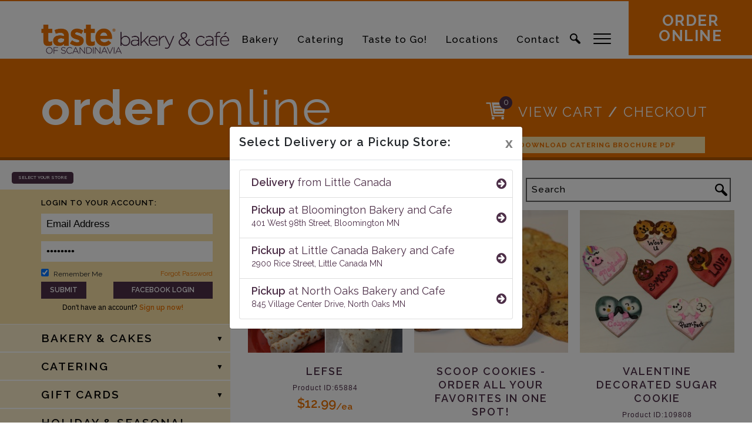

--- FILE ---
content_type: text/html; charset=UTF-8
request_url: https://cart.tasteofscandinavia.com/dept/easter
body_size: 11809
content:
<!DOCTYPE html>
<html>
<head>
<meta http-equiv="Content-Type" content="text/html; charset=UTF-8" />
<meta name="viewport" content="width=device-width, initial-scale=1.0, maximum-scale=1.0, user-scalable=no">
<meta http-equiv="X-UA-Compatible" content="IE=edge" />
<script src="/_scripts/pace.min.js"></script>
<script>
//failsafe for pace pre-loader
setTimeout(function(){
	document.body.className=document.body.className.replace("pace-running","");
	var pace = document.getElementsByClassName('pace')[0];
	pace.className=pace.className.replace("pace-active","pace-inactive");
},15000);
</script><title>Taste of Scandinavia | Product List</title>

<meta charset="UTF-8">
<meta name="viewport" content="width=device-width, initial-scale=1">
<link rel="profile" href="https://gmpg.org/xfn/11">
<link rel="apple-touch-icon" sizes="180x180" href="https://tasteofscandinavia.com/wp-content/themes/tos_17/_images/_icons/apple-touch-icon.png">
<link rel="icon" type="image/png" sizes="32x32" href="https://tasteofscandinavia.com/wp-content/themes/tos_17/_images/_icons/favicon-32x32.png">
<link rel="icon" type="image/png" sizes="16x16" href="https://tasteofscandinavia.com/wp-content/themes/tos_17/_images/_icons/favicon-16x16.png">
<link rel="manifest" href="https://cart.tasteofscandinavia.com/_images/site.webmanifest">
<link rel="mask-icon" href="https://tasteofscandinavia.com/wp-content/themes/tos_17/_images/_icons/safari-pinned-tab.svg" color="#e8710f">
<link rel="shortcut icon" href="https://tasteofscandinavia.com/wp-content/themes/tos_17/_images/_icons/favicon.ico">
<meta name="apple-mobile-web-app-title" content="Taste of Scandinavia Bakery, Cafe &amp; Catering">
<meta name="application-name" content="Taste of Scandinavia Bakery, Cafe &amp; Catering">
<meta name="msapplication-TileColor" content="#000000">
<meta name="msapplication-config" content="/wp-content/themes/tos_17/_images/_icons/browserconfig.xml">
<meta name="theme-color" content="#e8710f">


<!-- This site is optimized with the Yoast SEO plugin v15.0 - https://yoast.com/wordpress/plugins/seo/ -->
<title>Shop Template - Taste of Scandinavia</title>
<link rel='dns-prefetch' href='https://maxcdn.bootstrapcdn.com'/>
<link rel='dns-prefetch' href='https://cdn.jsdelivr.net'/>
<link rel='dns-prefetch' href='https://s.w.org'/>
<link rel='stylesheet' id='wp-block-library-css' href='https://tasteofscandinavia.com/wp-includes/css/dist/block-library/style.min.css?ver=5.5.11' type='text/css' media='all'/>
<!-- <link rel='stylesheet' id='bootstrap-css' href='https://maxcdn.bootstrapcdn.com/bootstrap/3.3.7/css/bootstrap.min.css' type='text/css' media='all'/> -->
<link rel='stylesheet' id='bootstrap-css' href='https://cdn.jsdelivr.net/npm/bootstrap@4.6.2/dist/css/bootstrap.min.css' type='text/css' media='all'/>
<link rel='stylesheet' id='font-awesome-css' href='https://maxcdn.bootstrapcdn.com/font-awesome/4.7.0/css/font-awesome.min.css' type='text/css' media='all'/>
<link rel='stylesheet' id='slick-css' href='https://cdn.jsdelivr.net/jquery.slick/1.6.0/slick.css' type='text/css' media='all'/>
<link rel='stylesheet' id='tos_17_styles-css' href='https://tasteofscandinavia.com/wp-content/themes/tos_17/_css/styles.css?ver=1.2.8' type='text/css' media='all'/>
<link rel="https://api.w.org/" href="https://tasteofscandinavia.com/wp-json/"/>
<link rel="alternate" type="application/json" href="https://tasteofscandinavia.com/wp-json/wp/v2/pages/155"/>
<link rel="EditURI" type="application/rsd+xml" title="RSD" href="https://tasteofscandinavia.com/xmlrpc.php?rsd"/>
<link rel="wlwmanifest" type="application/wlwmanifest+xml" href="https://tasteofscandinavia.com/wp-includes/wlwmanifest.xml"/>
<meta name="generator" content="WordPress 5.5.11"/>
<link rel='shortlink' href='https://tasteofscandinavia.com/?p=155'/>
<link rel="alternate" type="application/json+oembed" href="https://tasteofscandinavia.com/wp-json/oembed/1.0/embed?url=https%3A%2F%2Ftasteofscandinavia.com%2Fshop-template%2F"/>
<link rel="alternate" type="text/xml+oembed" href="https://tasteofscandinavia.com/wp-json/oembed/1.0/embed?url=https%3A%2F%2Ftasteofscandinavia.com%2Fshop-template%2F&#038;format=xml"/>

<script>
var thisSection = "";
</script>
<script>
	trackJs = {track:function(){}};
</script>
<link rel="stylesheet" href="//ajax.googleapis.com/ajax/libs/jqueryui/1.12.1/themes/smoothness/jquery-ui.min.css">
<link rel="stylesheet" href="/_css/shop_global.css?v=1.27" />
				<style type="text/css">
				.hasZip, .noZip.not {
					display:block;				}
				.noZip, .hasZip.not {
					display:none;				}
                </style>
                                                <link rel="stylesheet" type="text/css" media="all" href="https://cart.tasteofscandinavia.com/_css/styles.css?v=1.50" />
						                        <link rel="stylesheet" type="text/css" media="all" href="https://cart.tasteofscandinavia.com/_css/jquery.bxslider.css?v=1.50" />
						                        <link rel="stylesheet" type="text/css" media="all" href="https://cart.tasteofscandinavia.com/_css/colorbox.css?v=1.50" />
						                        <link rel="stylesheet" type="text/css" media="all" href="https://cart.tasteofscandinavia.com/_css/prettydropdowns.css?v=1.50" />
										<style type="text/css">
				.isIn, .notIn.not {
					display:none;				}
				.notIn, .isIn.not {
					display:block;				}
                </style>
                        <style type="text/css">
            .isFB, .notFB.not {
             display:none;            }
            .notFB, .isFB.not {
             display:block;            }
            </style>
                                    <link rel="stylesheet" type="text/css" media="all" href="https://cart.tasteofscandinavia.com/users/_css/users_global.css?v=1.21" />
						                        <link rel="stylesheet" type="text/css" media="all" href="https://cart.tasteofscandinavia.com/users/_css/users_local.css?v=1.21" />
						<style type="text/css">
.pace {
  -webkit-pointer-events: none;
  pointer-events: none;

  -webkit-user-select: none;
  -moz-user-select: none;
  user-select: none;

  -webkit-box-sizing: border-box;
  -moz-box-sizing: border-box;
  -ms-box-sizing: border-box;
  -o-box-sizing: border-box;
  box-sizing: border-box;

  -webkit-border-radius: 10px;
  -moz-border-radius: 10px;
  border-radius: 10px;

  -webkit-background-clip: padding-box;
  -moz-background-clip: padding;
  background-clip: padding-box;

  z-index: 2000;
  position: fixed;
  margin: auto;
  top: 12px;
  left: 0;
  right: 0;
  bottom: 0;
  width: 200px;
  height: 50px;
  overflow: hidden;
}

.pace .pace-progress {
  -webkit-box-sizing: border-box;
  -moz-box-sizing: border-box;
  -ms-box-sizing: border-box;
  -o-box-sizing: border-box;
  box-sizing: border-box;

  -webkit-border-radius: 2px;
  -moz-border-radius: 2px;
  border-radius: 2px;

  -webkit-background-clip: padding-box;
  -moz-background-clip: padding;
  background-clip: padding-box;

  -webkit-transform: translate3d(0, 0, 0);
  transform: translate3d(0, 0, 0);

  display: block;
  position: absolute;
  right: 100%;
  margin-right: -7px;
  width: 93%;
  top: 7px;
  height: 14px;
  font-size: 12px;
  background: #ea7200;
  color: #ea7200;
  line-height: 60px;
  font-weight: bold;
  font-family: Helvetica, Arial, "Lucida Grande", sans-serif;

  -webkit-box-shadow: 120px 0 #fff, 240px 0 #fff;
  -ms-box-shadow: 120px 0 #fff, 240px 0 #fff;
  box-shadow: 120px 0 #fff, 240px 0 #fff;
}

.pace .pace-progress:after {
  content: attr(data-progress-text);
  display: inline-block;
  position: fixed;
  width: 45px;
  text-align: right;
  right: 0;
  padding-right: 16px;
  top: 4px;
}

.pace .pace-progress[data-progress-text="0%"]:after { right: -200px }
.pace .pace-progress[data-progress-text="1%"]:after { right: -198.14px }
.pace .pace-progress[data-progress-text="2%"]:after { right: -196.28px }
.pace .pace-progress[data-progress-text="3%"]:after { right: -194.42px }
.pace .pace-progress[data-progress-text="4%"]:after { right: -192.56px }
.pace .pace-progress[data-progress-text="5%"]:after { right: -190.7px }
.pace .pace-progress[data-progress-text="6%"]:after { right: -188.84px }
.pace .pace-progress[data-progress-text="7%"]:after { right: -186.98px }
.pace .pace-progress[data-progress-text="8%"]:after { right: -185.12px }
.pace .pace-progress[data-progress-text="9%"]:after { right: -183.26px }
.pace .pace-progress[data-progress-text="10%"]:after { right: -181.4px }
.pace .pace-progress[data-progress-text="11%"]:after { right: -179.54px }
.pace .pace-progress[data-progress-text="12%"]:after { right: -177.68px }
.pace .pace-progress[data-progress-text="13%"]:after { right: -175.82px }
.pace .pace-progress[data-progress-text="14%"]:after { right: -173.96px }
.pace .pace-progress[data-progress-text="15%"]:after { right: -172.1px }
.pace .pace-progress[data-progress-text="16%"]:after { right: -170.24px }
.pace .pace-progress[data-progress-text="17%"]:after { right: -168.38px }
.pace .pace-progress[data-progress-text="18%"]:after { right: -166.52px }
.pace .pace-progress[data-progress-text="19%"]:after { right: -164.66px }
.pace .pace-progress[data-progress-text="20%"]:after { right: -162.8px }
.pace .pace-progress[data-progress-text="21%"]:after { right: -160.94px }
.pace .pace-progress[data-progress-text="22%"]:after { right: -159.08px }
.pace .pace-progress[data-progress-text="23%"]:after { right: -157.22px }
.pace .pace-progress[data-progress-text="24%"]:after { right: -155.36px }
.pace .pace-progress[data-progress-text="25%"]:after { right: -153.5px }
.pace .pace-progress[data-progress-text="26%"]:after { right: -151.64px }
.pace .pace-progress[data-progress-text="27%"]:after { right: -149.78px }
.pace .pace-progress[data-progress-text="28%"]:after { right: -147.92px }
.pace .pace-progress[data-progress-text="29%"]:after { right: -146.06px }
.pace .pace-progress[data-progress-text="30%"]:after { right: -144.2px }
.pace .pace-progress[data-progress-text="31%"]:after { right: -142.34px }
.pace .pace-progress[data-progress-text="32%"]:after { right: -140.48px }
.pace .pace-progress[data-progress-text="33%"]:after { right: -138.62px }
.pace .pace-progress[data-progress-text="34%"]:after { right: -136.76px }
.pace .pace-progress[data-progress-text="35%"]:after { right: -134.9px }
.pace .pace-progress[data-progress-text="36%"]:after { right: -133.04px }
.pace .pace-progress[data-progress-text="37%"]:after { right: -131.18px }
.pace .pace-progress[data-progress-text="38%"]:after { right: -129.32px }
.pace .pace-progress[data-progress-text="39%"]:after { right: -127.46px }
.pace .pace-progress[data-progress-text="40%"]:after { right: -125.6px }
.pace .pace-progress[data-progress-text="41%"]:after { right: -123.74px }
.pace .pace-progress[data-progress-text="42%"]:after { right: -121.88px }
.pace .pace-progress[data-progress-text="43%"]:after { right: -120.02px }
.pace .pace-progress[data-progress-text="44%"]:after { right: -118.16px }
.pace .pace-progress[data-progress-text="45%"]:after { right: -116.3px }
.pace .pace-progress[data-progress-text="46%"]:after { right: -114.44px }
.pace .pace-progress[data-progress-text="47%"]:after { right: -112.58px }
.pace .pace-progress[data-progress-text="48%"]:after { right: -110.72px }
.pace .pace-progress[data-progress-text="49%"]:after { right: -108.86px }
.pace .pace-progress[data-progress-text="50%"]:after { right: -107px }
.pace .pace-progress[data-progress-text="51%"]:after { right: -105.14px }
.pace .pace-progress[data-progress-text="52%"]:after { right: -103.28px }
.pace .pace-progress[data-progress-text="53%"]:after { right: -101.42px }
.pace .pace-progress[data-progress-text="54%"]:after { right: -99.56px }
.pace .pace-progress[data-progress-text="55%"]:after { right: -97.7px }
.pace .pace-progress[data-progress-text="56%"]:after { right: -95.84px }
.pace .pace-progress[data-progress-text="57%"]:after { right: -93.98px }
.pace .pace-progress[data-progress-text="58%"]:after { right: -92.12px }
.pace .pace-progress[data-progress-text="59%"]:after { right: -90.26px }
.pace .pace-progress[data-progress-text="60%"]:after { right: -88.4px }
.pace .pace-progress[data-progress-text="61%"]:after { right: -86.53999999999999px }
.pace .pace-progress[data-progress-text="62%"]:after { right: -84.68px }
.pace .pace-progress[data-progress-text="63%"]:after { right: -82.82px }
.pace .pace-progress[data-progress-text="64%"]:after { right: -80.96000000000001px }
.pace .pace-progress[data-progress-text="65%"]:after { right: -79.1px }
.pace .pace-progress[data-progress-text="66%"]:after { right: -77.24px }
.pace .pace-progress[data-progress-text="67%"]:after { right: -75.38px }
.pace .pace-progress[data-progress-text="68%"]:after { right: -73.52px }
.pace .pace-progress[data-progress-text="69%"]:after { right: -71.66px }
.pace .pace-progress[data-progress-text="70%"]:after { right: -69.8px }
.pace .pace-progress[data-progress-text="71%"]:after { right: -67.94px }
.pace .pace-progress[data-progress-text="72%"]:after { right: -66.08px }
.pace .pace-progress[data-progress-text="73%"]:after { right: -64.22px }
.pace .pace-progress[data-progress-text="74%"]:after { right: -62.36px }
.pace .pace-progress[data-progress-text="75%"]:after { right: -60.5px }
.pace .pace-progress[data-progress-text="76%"]:after { right: -58.64px }
.pace .pace-progress[data-progress-text="77%"]:after { right: -56.78px }
.pace .pace-progress[data-progress-text="78%"]:after { right: -54.92px }
.pace .pace-progress[data-progress-text="79%"]:after { right: -53.06px }
.pace .pace-progress[data-progress-text="80%"]:after { right: -51.2px }
.pace .pace-progress[data-progress-text="81%"]:after { right: -49.34px }
.pace .pace-progress[data-progress-text="82%"]:after { right: -47.480000000000004px }
.pace .pace-progress[data-progress-text="83%"]:after { right: -45.62px }
.pace .pace-progress[data-progress-text="84%"]:after { right: -43.76px }
.pace .pace-progress[data-progress-text="85%"]:after { right: -41.9px }
.pace .pace-progress[data-progress-text="86%"]:after { right: -40.04px }
.pace .pace-progress[data-progress-text="87%"]:after { right: -38.18px }
.pace .pace-progress[data-progress-text="88%"]:after { right: -36.32px }
.pace .pace-progress[data-progress-text="89%"]:after { right: -34.46px }
.pace .pace-progress[data-progress-text="90%"]:after { right: -32.6px }
.pace .pace-progress[data-progress-text="91%"]:after { right: -30.740000000000002px }
.pace .pace-progress[data-progress-text="92%"]:after { right: -28.880000000000003px }
.pace .pace-progress[data-progress-text="93%"]:after { right: -27.02px }
.pace .pace-progress[data-progress-text="94%"]:after { right: -25.16px }
.pace .pace-progress[data-progress-text="95%"]:after { right: -23.3px }
.pace .pace-progress[data-progress-text="96%"]:after { right: -21.439999999999998px }
.pace .pace-progress[data-progress-text="97%"]:after { right: -19.58px }
.pace .pace-progress[data-progress-text="98%"]:after { right: -17.72px }
.pace .pace-progress[data-progress-text="99%"]:after { right: -15.86px }
.pace .pace-progress[data-progress-text="100%"]:after { right: -14px }


.pace .pace-activity {
  position: absolute;
  width: 100%;
  height: 28px;
  z-index: 2001;
  box-shadow: inset 0 0 0 2px #ea7200, inset 0 0 0 7px #FFF;
  border-radius: 10px;
}

.pace.pace-inactive {
  display: none;
}

.pace-running:before {
	content:'';
	display:block;
	position:fixed;
	top:0;
	left:0;
	right:0;
	bottom:0;
	background-color:#fbecca;
	z-index:1999;	
}
</style><style type="text/css">

</style>
<!-- Global site tag (gtag.js) - Google Analytics -->
<script async src="https://www.googletagmanager.com/gtag/js?id=UA-43356407-35"></script>
<script>
  window.dataLayer = window.dataLayer || [];
  function gtag(){dataLayer.push(arguments);}
  gtag('js', new Date());

  gtag('config', 'UA-43356407-35');
</script>

</head>


<body class="product_listing shop pace-running "page-template-default page page-id-155">
<div id="slideMenu" class="bf_all">
    <a class="skip-link screen-reader-text" href="#content">Skip to content</a>
    <div class="slideClose">X</div>
    <ul id="navSlideout" class="navSlideout">
        <li id="menu-item-47" class="snavOrder navRepeat menu-item menu-item-type-post_type menu-item-object-page menu-item-47">
            <a href="https://tasteofscandinavia.com/order/">Order Online</a>
        </li>
        <li id="menu-item-30" class="snavBakery menu-item menu-item-type-post_type menu-item-object-page menu-item-30">
            <a href="https://tasteofscandinavia.com/bakery/">Bakery</a>
        </li>
        <li id="menu-item-31" class="snavCatering menu-item menu-item-type-post_type menu-item-object-page menu-item-31">
            <a href="https://tasteofscandinavia.com/catering/">Catering</a>
        </li>
        <li id="menu-item-35" class="snavTaste menu-item menu-item-type-post_type menu-item-object-page menu-item-35">
            <a href="https://tasteofscandinavia.com/taste-to-go/">Taste to Go!</a>
        </li>
        <!--<li id="menu-item-36" class="snavWedding menu-item menu-item-type-post_type menu-item-object-page menu-item-36 hide">
            <a href="https://tasteofscandinavia.com/wedding-cakes/">Wedding Cakes</a>
        </li>-->
        <li id="menu-item-34" class="snavLocations menu-item menu-item-type-post_type menu-item-object-page menu-item-34">
            <a href="https://tasteofscandinavia.com/locations/">Locations</a>
        </li>
        <li id="menu-item-29" class="snavAbout menu-item menu-item-type-post_type menu-item-object-page menu-item-29">
            <a href="https://tasteofscandinavia.com/about/">About</a>
        </li>
        <li id="menu-item-33" class="snavGiftCards menu-item menu-item-type-post_type menu-item-object-page menu-item-33">
            <a href="https://tasteofscandinavia.com/gift-cards/">Gift Cards</a>
        </li>
        <li id="menu-item-32" class="snavContact menu-item menu-item-type-post_type menu-item-object-page menu-item-32">
            <a href="https://tasteofscandinavia.com/contact/">Contact</a>
        </li>
        <li id="menu-item-143" class="snavJobs menu-item menu-item-type-post_type menu-item-object-page menu-item-143">
            <a href="https://tasteofscandinavia.com/jobs/">Jobs</a>
        </li>
        <li id="menu-item-153" class="snavPrivacy menu-item menu-item-type-post_type menu-item-object-page menu-item-153">
            <a href="https://tasteofscandinavia.com/privacy/">Privacy Statement</a>
        </li>
        <li id="menu-item-154" class="snavTerms menu-item menu-item-type-post_type menu-item-object-page menu-item-154">
            <a href="https://tasteofscandinavia.com/terms-of-service/">Terms of Service</a>
        </li>
        <li id="menu-item-252" class="menu-item menu-item-type-post_type menu-item-object-page menu-item-252">
            <a target="_blank" rel="noopener noreferrer" href="https://tasteofscandinavia.com/wholesale/login/">Wholesale Customer Login</a>
        </li>
    </ul>
</div>
<div id="page" class="tos_all">
    <a class="skip-link screen-reader-text" href="#content">Skip to content</a>

    <header class="header ">
        <div class="header_content">
            <!---->
            <!-- HEADER -->
            <!---->
            <div class="navOrder">
                <a href="https://tasteofscandinavia.com/order">Order Online</a>
            </div>
            <div class="slideButton">
                <span class="slide-bar"></span>
                <span class="slide-bar"></span>
                <span class="slide-bar"></span>
            </div>
            <div class="navSearch">
                <div class="searchButton">
                    <img src="https://tasteofscandinavia.com/wp-content/themes/tos_17/_images/magnifyingGlass2.svg" alt="Search"/>
                </div>
                <div class="navSearchHolder">
                    <form id="navSearchForm" action="https://tasteofscandinavia.com/search" method="get">
                        <div class="inputBox">
                            <label for="navSearchTerm" class="screen-reader-text">Search</label>
                            <input type="search" id="navSearchTerm" name="q" placeholder="Search"/>
                            <button>Go</button>
                        </div>
                    </form>
                </div>
            </div>
            <div class="logo">
                <a href="https://tasteofscandinavia.com/">
                    <img src="https://tasteofscandinavia.com/wp-content/themes/tos_17/_images/logo640.png" alt="Taste of Scandinavia Logo"/>
                </a>
            </div>
            <nav class="primary">
                <ul id="navPrimary" class="navPrimary">
                    <li id="menu-item-44" class="navBakery menu-item menu-item-type-post_type menu-item-object-page menu-item-44">
                        <a href="https://tasteofscandinavia.com/bakery/">Bakery</a>
                    </li>
                    <li id="menu-item-43" class="navCatering menu-item menu-item-type-post_type menu-item-object-page menu-item-43">
                        <a href="https://tasteofscandinavia.com/catering/">Catering</a>
                    </li>
                    <li id="menu-item-42" class="navTaste menu-item menu-item-type-post_type menu-item-object-page menu-item-42">
                        <a href="https://tasteofscandinavia.com/taste-to-go/">Taste to Go!</a>
                    </li>
                    <!--<li id="menu-item-41" class="navWedding menu-item menu-item-type-post_type menu-item-object-page menu-item-41 hide">
                        <a href="https://tasteofscandinavia.com/wedding-cakes/">Wedding Cakes</a>
                    </li>-->
                    <li id="menu-item-40" class="navLocations menu-item menu-item-type-post_type menu-item-object-page menu-item-40">
                        <a href="https://tasteofscandinavia.com/locations/">Locations</a>
                    </li>
                    <li id="menu-item-172" class="navContact menu-item menu-item-type-post_type menu-item-object-page menu-item-172">
                        <a href="https://tasteofscandinavia.com/contact/">Contact</a>
                    </li>
                </ul>
            </nav>
        </div>
    </header>
    <!-- #header -->

    <div id="content" class="content">
        	    
      <div class="orderingTitleBar">
        <div class="titleCart">
        	<div class="titleCartIcon"><a href="/checkout"><span>0</span></a></div>
            <div class="titleCartLinks">
              <a href="/checkout">View Cart</a> / 
              <a href="/checkout">Checkout</a>
            </div>
        </div>
        <h1>Order <em>Online</em></h1>
        <div class="broLink">
        	<a href="https://tasteofscandinavia.com/brochure" target="_blank">Download Catering Brochure PDF</a> 
        </div>
      </div>
      
      <div id="mainContent">
        <div id="side_right">
        	
        </div>
        <div id="side_left">
        	  <div class="shop_side_user">
	<div class="store_side">
				
				<button type="button" class="btn btn-primary" data-toggle="modal" data-target="#storeSelectModal">Select Your Store</button>
	</div>
    <div class="notIn">
      <h2>Login to Your Account:</h2>
      <div class="shop_side_user_content">
        <input type="email" id="user_email" value="" placeholder="Email Address" />
        <input type="password" id="user_pass" value="" placeholder="Password" />
        <div class="user_remember_box">
            <input type="checkbox" name="user_remember" value="Y" checked /> Remember Me
        </div>
        <div class="user_forgot_link">
            <a href="/users/reset/">Forgot Password</a>
        </div>
        <div id="user_login" class="shop_but">Submit</div>
        <div class="shop_but fbLogin">Facebook Login</div>
        <h5>Don't have an account? <a href="/users/" class="signup_link">Sign up now!</a></h5>
      </div>
    </div>
    <div class="isIn">
      <h2>Welcome, <span class="userFirstName"></span></h2>
      <div class="shop_side_user_content">
        <a href="/users/" class="prefs">View profile</a>
        <a href="/dept/easter?logout=y" class="prefs ">Log out</a>
      </div>
    </div>
  </div>

			<div class="shop_side_depts">
              <ul>
				                    <li>
                                                <a href="Javascript:void(0)" data-href="/dept/bakery" class="catParent">Bakery & Cakes</a>
                        <ul>
                                                
                        	                        		<li><a href="/dept/bread">Artisan Breads</a></li>
                        							                        
                        	                        		<li><a href="/dept/bars_brownies">Bars & Brownies</a></li>
                        							                        
                        	                        		<li><a href="/dept/rolls">Buns & Rolls</a></li>
                        							                        
                        	                        		<li><a href="/dept/cakes_and_tortes" class="catParent">Cakes & Cupcakes</a>
                                	<ul>
                        			                                        <li><a class="cat_sub" href="/dept/cakes_tortes">Cakes & Tortes</a></li>
                                                                            <li><a class="cat_sub" href="/dept/cheesecakes">Cheesecakes</a></li>
                                                                            <li><a class="cat_sub" href="/dept/cupcakes">Cupcakes</a></li>
                                                                            <li><a class="cat_sub" href="/dept/graduation_cakes">Graduation Cakes</a></li>
                                                                            <li><a class="cat_sub" href="/dept/kransekake">Kransekake</a></li>
                                                                        </ul>
                                </li>
                        							                        
                        	                        		<li><a href="/dept/cookies_bars" class="catParent">Cookies

</a>
                                	<ul>
                        			                                        <li><a class="cat_sub" href="/dept/cookie_platters">Cookie Platters</a></li>
                                                                            <li><a class="cat_sub" href="/dept/scoop_jumbo_cookies">Scoop Jumbo Cookies</a></li>
                                                                            <li><a class="cat_sub" href="/dept/signature_cookies">Signature Cookies</a></li>
                                                                        </ul>
                                </li>
                        							                        
                        	                        		<li><a href="/dept/european_breads_rolls">European Breads & Rolls</a></li>
                        							                        
                        	                        		<li><a href="/dept/gift_baskets">Gift Baskets</a></li>
                        							                        
                        	                        		<li><a href="/dept/gluten_aware">Gluten Aware - Flourless</a></li>
                        							                        
                        	                        		<li><a href="/dept/lefse_-_scandinavia_real_potato_lefse">Lefse - Scandinavia Real Potato Lefse</a></li>
                        							                        
                        	                        		<li><a href="/dept/muffins_scones" class="catParent">Muffins & Scones</a>
                                	<ul>
                        			                                        <li><a class="cat_sub" href="/dept/muffins">Muffins</a></li>
                                                                            <li><a class="cat_sub" href="/dept/scones2">Scones</a></li>
                                                                        </ul>
                                </li>
                        							                        
                        	                        		<li><a href="/dept/pastries2" class="catParent">Pastries</a>
                                	<ul>
                        			                                        <li><a class="cat_sub" href="/dept/basket_platters">Basket & Platters</a></li>
                                                                            <li><a class="cat_sub" href="/dept/pulla_">Cardamom Pulla</a></li>
                                                                            <li><a class="cat_sub" href="/dept/coffee_cakes">Coffee Cakes</a></li>
                                                                            <li><a class="cat_sub" href="/dept/pastries">Danish</a></li>
                                                                            <li><a class="cat_sub" href="/dept/kolache">Kolaches</a></li>
                                                                        </ul>
                                </li>
                        							                        </ul>
                                            </li>
				                    <li>
                                                <a href="Javascript:void(0)" data-href="/dept/catering" class="catParent">Catering</a>
                        <ul>
                                                
                        	                        		<li><a href="/dept/accompaniments">Accompaniments & Side Dishes</a></li>
                        							                        
                        	                        		<li><a href="/dept/appetizers">Appetizers</a></li>
                        							                        
                        	                        		<li><a href="/dept/appetizers-vegetarian">Appetizers - Meatless</a></li>
                        							                        
                        	                        		<li><a href="/dept/breakfast_pastries_desserts_and_beverages">Breakfast & Pastries</a></li>
                        							                        
                        	                        		<li><a href="/dept/desserts">Desserts & Beverages</a></li>
                        							                        
                        	                        		<li><a href="/dept/dips_spreads_salsa">Dips, Spreads, Salsa & Gravy</a></li>
                        							                        
                        	                        		<li><a href="/dept/entrees-flavorful_meat_poultry_and_fish">Entrees - Flavorful Meat, Poultry & Fish</a></li>
                        							                        
                        	                        		<li><a href="/dept/famous_boxed_lunches">Famous Boxed Lunches</a></li>
                        							                        
                        	                        		<li><a href="/dept/party_platters">Party & Sandwich Platters</a></li>
                        							                        
                        	                        		<li><a href="/dept/signature_salads_and_soups">Signature Salads</a></li>
                        							                        </ul>
                                            </li>
				                    <li>
                                                <a href="/dept/gift_cards">Gift Cards</a>
                                            </li>
				                    <li>
                                                <a href="Javascript:void(0)" data-href="/dept/holiday_traditions" class="catParent">Holiday & Seasonal Favorites</a>
                        <ul>
                                                
                        	                        		<li><a href="/dept/holiday_fresh_baked_traditions" class="catParent">Holiday Bakery & Cakes</a>
                                	<ul>
                        			                                        <li><a class="cat_sub" href="/dept/mardi_gras_treats">Mardi Gras Treats</a></li>
                                                                            <li><a class="cat_sub" href="/dept/valentine_treats">Valentine's Day Treats</a></li>
                                                                        </ul>
                                </li>
                        							                        
                        	                        		<li><a href="/dept/holiday_catered_traditions">Holiday Dinners & Side Dishes</a></li>
                        							                        </ul>
                                            </li>
				                    <li>
                                                <a href="Javascript:void(0)" data-href="/dept/taste_to_go" class="catParent">Taste To Go! Online Orders Available Until 1:30pm Daily</a>
                        <ul>
                                                
                        	                        		<li><a href="/dept/ala_carte_add_on_to_your_meal_">Ala Carte Add On To Your Meal!</a></li>
                        							                        
                        	                        		<li><a href="/dept/breakfast" class="catParent">Breakfast</a>
                                	<ul>
                        			                                        <li><a class="cat_sub" href="/dept/omelettes">Omelettes</a></li>
                                                                            <li><a class="cat_sub" href="/dept/pancakes">Pancakes</a></li>
                                                                            <li><a class="cat_sub" href="/dept/waffles">Waffles</a></li>
                                                                        </ul>
                                </li>
                        							                        
                        	                        		<li><a href="/dept/combo_meals(sandwich_soup_or_salad)">Combo Meals (Sandwich, Soup or Salad)</a></li>
                        							                        
                        	                        		<li><a href="/dept/lunch_and_dinner">Lunch</a></li>
                        							                        
                        	                        		<li><a href="/dept/sandwiches-deli_style">Sandwiches - Deli Style & Wraps</a></li>
                        							                        
                        	                        		<li><a href="/dept/soups_and_salads">Soups & Salads</a></li>
                        							                        
                        	                        		<li><a href="/dept/tos_soup_at_home_frozen">TOS Soup at Home - Frozen</a></li>
                        							                        </ul>
                                            </li>
				              </ul>
			</div>
			


<div class="shop_side_user_links">
    <h2>My Favorites:</h2>
            <p>Click the heart to add to favorites</p>
    </div>
     
    


        </div>
        
        <div id="shop_center">
        	



    <div id="shop_center_options" >
        <div class="search_search_box">
          <form action="/search" method="get">
            <input type="text" name="words" placeholder="Search" value="" /><button>search</button>
          </form>
        </div>
        <div id="search_sort_drop" class="" >
            <label>Sort By:</label>
            <div class="search_sort_drop">
              <span>Popularity</span>
              <select class="nosb">
                            
            	<option value="popular" selected>Popularity</option>
            
			            
            	<option value="name" >Product Name</option>
            
			            
            	<option value="newest" >Newest</option>
            
			            
            	<option value="lowest" >Lowest Price</option>
            
			            
            	<option value="highest" >Highest Price</option>
            
			              </select>
            </div>
        </div>
    </div>


            <div id="shop_center_holder">
                              <div id="shop_slideshow">
                    <ul class="bxslider">
                    </ul>
                    <div id="shop_undershows">
                        <div class="shop_undershow" data-id="" style="display:none;">
                            <div class="shop_undershow_btm"><a href="">add to cart</a></div>
                        </div>
                    </div>
                </div>
                <div class="shop_padding"></div>
                	                                        <div id="shop_search_results" data-format="box" data-showprice="1" data-cnt="361">
                    	<h2>361 Items</h2>
                    	<div class="search_options pad_standard_right2">
						Show 
						<button type="button" data-href="#25">25</button> | 
						<button class="inactive" aria-disabled="true" data-href="#50">50</button> | 
						<button type="button" data-href="#100">100</button><!-- | 
						<button type="button" data-href="#all">All</button>-->
					</div>                        <div class="resultBoxes">
                    	<div class="resultBox" data-prodid="65884">
							  <a href="/view/65884">
								<div class="resultBoxImg" style="background-image:url(https://cart.tasteofscandinavia.com/_images/products/00000/00000/0000001595TOS.jpg?1680878862&w=280&h=0&c=0);">
								  <div></div>
								</div>
								<div class="resultBoxCopy">
									<h3>Lefse</h3>
									<h5>Product ID:65884</h5>
									<h4>$12.99<span>/ea</span></h4>
									<button>View Product</button>
								</div>
							  </a>
							</div><div class="resultBox" data-prodid="65855">
							  <a href="/view/65855">
								<div class="resultBoxImg" style="background-image:url(https://cart.tasteofscandinavia.com/_images/products/00000/00000/0000006974TOS.jpeg?1621563451&w=280&h=0&c=0);">
								  <div></div>
								</div>
								<div class="resultBoxCopy">
									<h3>Scoop Cookies - Order All Your Favorites In One Spot!</h3>
									<h5>Product ID:65855</h5>
									<h4>$1.99<span>/ea</span></h4>
									<button>View Product</button>
								</div>
							  </a>
							</div><div class="resultBox" data-prodid="109808">
							  <a href="/view/109808">
								<div class="resultBoxImg" style="background-image:url(https://cart.tasteofscandinavia.com/_images/products/00000/00000/0000000025TOS.JPG?1737396174&w=280&h=0&c=0);">
								  <div></div>
								</div>
								<div class="resultBoxCopy">
									<h3>Valentine Decorated Sugar Cookie </h3>
									<h5>Product ID:109808</h5>
									<h4>$4.99<span>/ea</span></h4>
									<button>View Product</button>
								</div>
							  </a>
							</div><div class="resultBox" data-prodid="118295">
							  <a href="/view/118295">
								<div class="resultBoxImg" style="background-image:url(https://cart.tasteofscandinavia.com/_images/products/00000/00000/0000000060TOS.JPG?1770046092&w=280&h=0&c=0);">
								  <div></div>
								</div>
								<div class="resultBoxCopy">
									<h3>Valentine Mini Raspberry White Cake</h3>
									<h5>Product ID:118295</h5>
									<h4>$15.00<span>/ea</span></h4>
									<button>View Product</button>
								</div>
							  </a>
							</div><div class="resultBox" data-prodid="65998">
							  <a href="/view/65998">
								<div class="resultBoxImg" style="background-image:url(https://cart.tasteofscandinavia.com/_images/products/00000/00000/0000001328TOS.jpg?1670431917&w=280&h=0&c=0);">
								  <div></div>
								</div>
								<div class="resultBoxCopy">
									<h3>Bar and Brownie Platter</h3>
									<h5>Product ID:65998</h5>
									<h4>$39.00<span>/ea</span></h4>
									<button>View Product</button>
								</div>
							  </a>
							</div><div class="resultBox" data-prodid="102266">
							  <a href="/view/102266">
								<div class="resultBoxImg" style="background-image:url(https://cart.tasteofscandinavia.com/_images/products/00000/00000/0000008738TOS.JPG?1617653947&w=280&h=0&c=0);">
								  <div></div>
								</div>
								<div class="resultBoxCopy">
									<h3>Cinnamon Roll with Vanilla Buttercream Icing</h3>
									<h5>Product ID:102266</h5>
									<h4>$2.99<span>/ea</span></h4>
									<button>View Product</button>
								</div>
							  </a>
							</div><div class="resultBox" data-prodid="65890">
							  <a href="/view/65890">
								<div class="resultBoxImg" style="background-image:url(https://cart.tasteofscandinavia.com/_images/products/00000/00000/0000009999TOS.jpg?1630014682&w=280&h=0&c=0);">
								  <div></div>
								</div>
								<div class="resultBoxCopy">
									<h3>Jumbo Muffins - Order All Your Favorites In One Spot!</h3>
									<h5>Product ID:65890</h5>
									<h4>$2.69<span>/ea</span></h4>
									<button>View Product</button>
								</div>
							  </a>
							</div><div class="resultBox" data-prodid="65942">
							  <a href="/view/65942">
								<div class="resultBoxImg" style="background-image:url(https://cart.tasteofscandinavia.com/_images/products/TOS/1/1171.jpg?w=280&h=0&c=0);">
								  <div></div>
								</div>
								<div class="resultBoxCopy">
									<h3>Norwegian Chicken Lefse Melt</h3>
									<h5>Product ID:65942</h5>
									<h4>$12.99<span>/ea</span></h4>
									<button>View Product</button>
								</div>
							  </a>
							</div><div class="resultBox" data-prodid="190982">
							  <a href="/view/190982">
								<div class="resultBoxImg" style="background-image:url(https://cart.tasteofscandinavia.com/_images/products/00000/00000/0000001608TOS.JPG?1733237513&w=280&h=0&c=0);">
								  <div></div>
								</div>
								<div class="resultBoxCopy">
									<h3>Princess Torte</h3>
									<h5>Product ID:190982</h5>
									<h4>$48.00<span>/ea</span></h4>
									<button>View Product</button>
								</div>
							  </a>
							</div><div class="resultBox" data-prodid="65956">
							  <a href="/view/65956">
								<div class="resultBoxImg" style="background-image:url(https://cart.tasteofscandinavia.com/_images/products/TOS/1/1700.jpg?w=280&h=0&c=0);">
								  <div></div>
								</div>
								<div class="resultBoxCopy">
									<h3>Taste Of Scandinavia House Salad</h3>
									<h5>Product ID:65956</h5>
									<h4>$12.99<span>/ea</span></h4>
									<button>View Product</button>
								</div>
							  </a>
							</div><div class="resultBox" data-prodid="65963">
							  <a href="/view/65963">
								<div class="resultBoxImg" style="background-image:url(https://cart.tasteofscandinavia.com/_images/products/TOS/1/1212.jpg?w=280&h=0&c=0);">
								  <div></div>
								</div>
								<div class="resultBoxCopy">
									<h3>Wrap Platter</h3>
									<h5>Product ID:65963</h5>
									<h4>$99.00<span>/ea</span></h4>
									<button>View Product</button>
								</div>
							  </a>
							</div><div class="resultBox" data-prodid="66125">
							  <a href="/view/66125">
								<div class="resultBoxImg" style="background-image:url(https://cart.tasteofscandinavia.com/_images/products/00000/00000/0000007020TOS.jpg?1611862622&w=280&h=0&c=0);">
								  <div></div>
								</div>
								<div class="resultBoxCopy">
									<h3>Chocolate Raspberry Heart Sandwich Cookie</h3>
									<h5>Product ID:66125</h5>
									<h4>$1.99<span>/ea</span></h4>
									<button>View Product</button>
								</div>
							  </a>
							</div><div class="resultBox" data-prodid="66127">
							  <a href="/view/66127">
								<div class="resultBoxImg" style="background-image:url(https://cart.tasteofscandinavia.com/_images/products/00000/00000/0000007022TOS.JPG?1737400237&w=280&h=0&c=0);">
								  <div></div>
								</div>
								<div class="resultBoxCopy">
									<h3>Raspberry Heart Sandwich Cookie</h3>
									<h5>Product ID:66127</h5>
									<h4>$1.99<span>/ea</span></h4>
									<button>View Product</button>
								</div>
							  </a>
							</div><div class="resultBox" data-prodid="66126">
							  <a href="/view/66126">
								<div class="resultBoxImg" style="background-image:url(https://cart.tasteofscandinavia.com/_images/products/00000/00000/0000007021TOS.JPG?1611862480&w=280&h=0&c=0);">
								  <div></div>
								</div>
								<div class="resultBoxCopy">
									<h3>Raspberry Lemonade Heart Sandwich Cookie</h3>
									<h5>Product ID:66126</h5>
									<h4>$1.99<span>/ea</span></h4>
									<button>View Product</button>
								</div>
							  </a>
							</div><div class="resultBox" data-prodid="109761">
							  <a href="/view/109761">
								<div class="resultBoxImg" style="background-image:url(https://cart.tasteofscandinavia.com/_images/products/00000/00000/0000007767TOS.jpeg?1580411039&w=280&h=0&c=0);">
								  <div></div>
								</div>
								<div class="resultBoxCopy">
									<h3>Small Pink Sugar Heart Cookies</h3>
									<h5>Product ID:109761</h5>
									<h4>$1.99<span>/ea</span></h4>
									<button>View Product</button>
								</div>
							  </a>
							</div><div class="resultBox" data-prodid="190854">
							  <a href="/view/190854">
								<div class="resultBoxImg" style="background-image:url(https://cart.tasteofscandinavia.com/_images/products/00000/00000/0000001636TOS.JPG?1677881739&w=280&h=0&c=0);">
								  <div></div>
								</div>
								<div class="resultBoxCopy">
									<h3>Strawberry Shortcake</h3>
									<h5>Product ID:190854</h5>
									<h4>$35.00<span>/ea</span></h4>
									<button>View Product</button>
								</div>
							  </a>
							</div><div class="resultBox" data-prodid="65946">
							  <a href="/view/65946">
								<div class="resultBoxImg" style="background-image:url(https://cart.tasteofscandinavia.com/_images/products/TOS/1/1160.jpg?w=280&h=0&c=0);">
								  <div></div>
								</div>
								<div class="resultBoxCopy">
									<h3>Swedish Meatballs</h3>
									<h5>Product ID:65946</h5>
									<h4>$12.99<span>/ea</span></h4>
									<button>View Product</button>
								</div>
							  </a>
							</div><div class="resultBox" data-prodid="66016">
							  <a href="/view/66016">
								<div class="resultBoxImg" style="background-image:url(https://cart.tasteofscandinavia.com/_images/products/TOS/1/1277.jpg?w=280&h=0&c=0);">
								  <div></div>
								</div>
								<div class="resultBoxCopy">
									<h3>Traditional Swedish Meatballs and Gravy</h3>
									<h5>Product ID:66016</h5>
									<h4>$79.00<span>/ea</span></h4>
									<button>View Product</button>
								</div>
							  </a>
							</div><div class="resultBox" data-prodid="65850">
							  <a href="/view/65850">
								<div class="resultBoxImg" style="background-image:url(https://cart.tasteofscandinavia.com/_images/products/00000/00000/0000004605TOS.jpg?1566577010&w=280&h=0&c=0);">
								  <div></div>
								</div>
								<div class="resultBoxCopy">
									<h3>Scandinavian Strawberry Torte</h3>
									<h5>Product ID:65850</h5>
									<h4>$35.00<span>/ea</span></h4>
									<button>View Product</button>
								</div>
							  </a>
							</div><div class="resultBox" data-prodid="65939">
							  <a href="/view/65939">
								<div class="resultBoxImg" style="background-image:url(https://cart.tasteofscandinavia.com/_images/products/TOS/1/1168.jpg?w=280&h=0&c=0);">
								  <div></div>
								</div>
								<div class="resultBoxCopy">
									<h3>Danish Salmon Sandwich</h3>
									<h5>Product ID:65939</h5>
									<h4>$13.99<span>/ea</span></h4>
									<button>View Product</button>
								</div>
							  </a>
							</div><div class="resultBox" data-prodid="190791">
							  <a href="/view/190791">
								<div class="resultBoxImg" style="background-image:url(https://cart.tasteofscandinavia.com/_images/products/00000/00000/0000001626TOS.jpg?1674233368&w=280&h=0&c=0);">
								  <div></div>
								</div>
								<div class="resultBoxCopy">
									<h3>Dark Chocolate Cherry Amaretto Cheesecake</h3>
									<h5>Product ID:190791</h5>
									<h4>$45.00<span>/ea</span></h4>
									<button>View Product</button>
								</div>
							  </a>
							</div><div class="resultBox" data-prodid="190916">
							  <a href="/view/190916">
								<div class="resultBoxImg" style="background-image:url(https://cart.tasteofscandinavia.com/_images/products/00000/00000/0000005027TOS.jpg?1704469714&w=280&h=0&c=0);">
								  <div></div>
								</div>
								<div class="resultBoxCopy">
									<h3>Lemon Zest Cookie</h3>
									<h5>Product ID:190916</h5>
									<h4>$1.99<span>/ea</span></h4>
									<button>View Product</button>
								</div>
							  </a>
							</div><div class="resultBox" data-prodid="65878">
							  <a href="/view/65878">
								<div class="resultBoxImg" style="background-image:url(https://cart.tasteofscandinavia.com/_images/products/TOS/5/5004.jpg?w=280&h=0&c=0);">
								  <div></div>
								</div>
								<div class="resultBoxCopy">
									<h3>Norwegian Almond Kringler</h3>
									<h5>Product ID:65878</h5>
									<h4>$2.99<span>/ea</span></h4>
									<button>View Product</button>
								</div>
							  </a>
							</div><div class="resultBox" data-prodid="115077">
							  <a href="/view/115077">
								<div class="resultBoxImg" style="background-image:url(https://cart.tasteofscandinavia.com/_images/products/00000/00000/0000001073TOS.jpeg?1598367726&w=280&h=0&c=0);">
								  <div></div>
								</div>
								<div class="resultBoxCopy">
									<h3>Pistachio Cherry Scone with Glaze</h3>
									<h5>Product ID:115077</h5>
									<h4>$2.99<span>/ea</span></h4>
									<button>View Product</button>
								</div>
							  </a>
							</div><div class="resultBox" data-prodid="169834">
							  <a href="/view/169834">
								<div class="resultBoxImg" style="background-image:url(https://cart.tasteofscandinavia.com/_images/products/00000/00000/0000001531TOS.JPG?1612474680&w=280&h=0&c=0);">
								  <div></div>
								</div>
								<div class="resultBoxCopy">
									<h3>Semla - Limited Time</h3>
									<h5>Product ID:169834</h5>
									<h4>$5.99<span>/ea</span></h4>
									<button>View Product</button>
								</div>
							  </a>
							</div><div class="resultBox" data-prodid="118603">
							  <a href="/view/118603">
								<div class="resultBoxImg" style="background-image:url(https://cart.tasteofscandinavia.com/_images/products/00000/00000/0000001525TOS.JPG?1770065268&w=280&h=0&c=0);">
								  <div></div>
								</div>
								<div class="resultBoxCopy">
									<h3>Valentine Mini Chocolate Raspberry</h3>
									<h5>Product ID:118603</h5>
									<h4>$15.00<span>/ea</span></h4>
									<button>View Product</button>
								</div>
							  </a>
							</div><div class="resultBox" data-prodid="65838">
							  <a href="/view/65838">
								<div class="resultBoxImg" style="background-image:url(https://cart.tasteofscandinavia.com/_images/products/00000/00000/0000004640TOS.jpeg?1747248884&w=280&h=0&c=0);">
								  <div></div>
								</div>
								<div class="resultBoxCopy">
									<h3>Baileys Irish Cream Torte</h3>
									<h5>Product ID:65838</h5>
									<h4>$35.00<span>/ea</span></h4>
									<button>View Product</button>
								</div>
							  </a>
							</div><div class="resultBox" data-prodid="100955">
							  <a href="/view/100955">
								<div class="resultBoxImg" style="background-image:url(https://cart.tasteofscandinavia.com/_images/products/00000/00000/0000008301TOS.jpeg?1621546277&w=280&h=0&c=0);">
								  <div></div>
								</div>
								<div class="resultBoxCopy">
									<h3>Chocolate Chip Scoop Cookie</h3>
									<h5>Product ID:100955</h5>
									<h4>$1.99<span>/ea</span></h4>
									<button>View Product</button>
								</div>
							  </a>
							</div><div class="resultBox" data-prodid="103205">
							  <a href="/view/103205">
								<div class="resultBoxImg" style="background-image:url(https://cart.tasteofscandinavia.com/_images/products/00000/00000/0000000004TOS.jpeg?1628789975&w=280&h=0&c=0);">
								  <div></div>
								</div>
								<div class="resultBoxCopy">
									<h3>Turkey Lingonberry Melt</h3>
									<h5>Product ID:103205</h5>
									<h4>$11.99<span>/ea</span></h4>
									<button>View Product</button>
								</div>
							  </a>
							</div><div class="resultBox" data-prodid="65843">
							  <a href="/view/65843">
								<div class="resultBoxImg" style="background-image:url(https://cart.tasteofscandinavia.com/_images/products/TOS/4/4630.jpg?w=280&h=0&c=0);">
								  <div></div>
								</div>
								<div class="resultBoxCopy">
									<h3>Chocolate Symphony Torte</h3>
									<h5>Product ID:65843</h5>
									<h4>$35.00<span>/ea</span></h4>
									<button>View Product</button>
								</div>
							  </a>
							</div><div class="resultBox" data-prodid="190988">
							  <a href="/view/190988">
								<div class="resultBoxImg" style="background-image:url(https://cart.tasteofscandinavia.com/_images/products/00000/00000/0000001742TOS.JPG?1738958754&w=280&h=0&c=0);">
								  <div></div>
								</div>
								<div class="resultBoxCopy">
									<h3>German Chocolate Torte</h3>
									<h5>Product ID:190988</h5>
									<h4>$35.00<span>/ea</span></h4>
									<button>View Product</button>
								</div>
							  </a>
							</div><div class="resultBox" data-prodid="65880">
							  <a href="/view/65880">
								<div class="resultBoxImg" style="background-image:url(https://cart.tasteofscandinavia.com/_images/products/TOS/5/5040.jpg?w=280&h=0&c=0);">
								  <div></div>
								</div>
								<div class="resultBoxCopy">
									<h3>Raspberry Sandwich Cookie</h3>
									<h5>Product ID:65880</h5>
									<h4>$1.99<span>/ea</span></h4>
									<button>View Product</button>
								</div>
							  </a>
							</div><div class="resultBox" data-prodid="65842">
							  <a href="/view/65842">
								<div class="resultBoxImg" style="background-image:url(https://cart.tasteofscandinavia.com/_images/products/TOS/4/4680.jpg?w=280&h=0&c=0);">
								  <div></div>
								</div>
								<div class="resultBoxCopy">
									<h3>Chocolate Raspberry Torte</h3>
									<h5>Product ID:65842</h5>
									<h4>$35.00<span>/ea</span></h4>
									<button>View Product</button>
								</div>
							  </a>
							</div><div class="resultBox" data-prodid="66144">
							  <a href="/view/66144">
								<div class="resultBoxImg" style="background-image:url(https://cart.tasteofscandinavia.com/_images/products/TOS/7/7190.jpg?w=280&h=0&c=0);">
								  <div></div>
								</div>
								<div class="resultBoxCopy">
									<h3>King Cake - Limited Time!</h3>
									<h5>Product ID:66144</h5>
									<h4>$11.99<span>/ea</span></h4>
									<button>View Product</button>
								</div>
							  </a>
							</div><div class="resultBox" data-prodid="65969">
							  <a href="/view/65969">
								<div class="resultBoxImg" style="background-image:url(https://cart.tasteofscandinavia.com/_images/products/00000/00000/0000001222TOS.jpg?1555538445&w=280&h=0&c=0);">
								  <div></div>
								</div>
								<div class="resultBoxCopy">
									<h3>Mini Chicken Lefse Melt</h3>
									<h5>Product ID:65969</h5>
									<h4>$75.00<span>/ea</span></h4>
									<button>View Product</button>
								</div>
							  </a>
							</div><div class="resultBox" data-prodid="66106">
							  <a href="/view/66106">
								<div class="resultBoxImg" style="background-image:url(https://cart.tasteofscandinavia.com/_images/products/00000/00000/0000006964TOS.jpg?1603140496&w=280&h=0&c=0);">
								  <div></div>
								</div>
								<div class="resultBoxCopy">
									<h3>Norwegian Almond Kringler Platter</h3>
									<h5>Product ID:66106</h5>
									<h4>$42.00<span>/ea</span></h4>
									<button>View Product</button>
								</div>
							  </a>
							</div><div class="resultBox" data-prodid="100948">
							  <a href="/view/100948">
								<div class="resultBoxImg" style="background-image:url(https://cart.tasteofscandinavia.com/_images/products/TOS/8/8882.jpg?w=280&h=0&c=0);">
								  <div></div>
								</div>
								<div class="resultBoxCopy">
									<h3>Snickerdoodle Cookies</h3>
									<h5>Product ID:100948</h5>
									<h4>$1.99<span>/ea</span></h4>
									<button>View Product</button>
								</div>
							  </a>
							</div><div class="resultBox" data-prodid="102256">
							  <a href="/view/102256">
								<div class="resultBoxImg" style="background-image:url(https://cart.tasteofscandinavia.com/_images/products/00000/00000/0000008720TOS.jpg?1555601663&w=280&h=0&c=0);">
								  <div></div>
								</div>
								<div class="resultBoxCopy">
									<h3>Bars and Brownies - Order All Your Favorites In One Spot!</h3>
									<h5>Product ID:102256</h5>
									<h4>$2.69<span>/ea</span></h4>
									<button>View Product</button>
								</div>
							  </a>
							</div><div class="resultBox" data-prodid="66204">
							  <a href="/view/66204">
								<div class="resultBoxImg" style="background-image:url(https://cart.tasteofscandinavia.com/_images/products/00000/00000/0000007337TOS.JPG?1597340159&w=280&h=0&c=0);">
								  <div></div>
								</div>
								<div class="resultBoxCopy">
									<h3>Caesar Wrap with Chicken</h3>
									<h5>Product ID:66204</h5>
									<h4>$10.99<span>/ea</span></h4>
									<button>View Product</button>
								</div>
							  </a>
							</div><div class="resultBox" data-prodid="188890">
							  <a href="/view/188890">
								<div class="resultBoxImg" style="background-image:url(https://cart.tasteofscandinavia.com/_images/products/00000/00000/0000001601TOS.JPG?1692734531&w=280&h=0&c=0);">
								  <div></div>
								</div>
								<div class="resultBoxCopy">
									<h3>Classic Cheesecake</h3>
									<h5>Product ID:188890</h5>
									<h4>$45.00<span>/ea</span></h4>
									<button>View Product</button>
								</div>
							  </a>
							</div><div class="resultBox" data-prodid="65900">
							  <a href="/view/65900">
								<div class="resultBoxImg" style="background-image:url(https://cart.tasteofscandinavia.com/_images/products/TOS/6/6900.jpg?w=280&h=0&c=0);">
								  <div></div>
								</div>
								<div class="resultBoxCopy">
									<h3>Danish & Kolache - Order All of Your Favorites in One Spot!</h3>
									<h5>Product ID:65900</h5>
									<h4>$2.99<span>/ea</span></h4>
									<button>View Product</button>
								</div>
							  </a>
							</div><div class="resultBox" data-prodid="112051">
							  <a href="/view/112051">
								<div class="resultBoxImg" style="background-image:url(https://cart.tasteofscandinavia.com/_images/products/00000/00000/0000000026TOS.jpg?1587676695&w=280&h=0&c=0);">
								  <div></div>
								</div>
								<div class="resultBoxCopy">
									<h3>Gluten Aware Chocolate Brownies</h3>
									<h5>Product ID:112051</h5>
									<h4>$4.99<span>/ea</span></h4>
									<button>View Product</button>
								</div>
							  </a>
							</div><div class="resultBox" data-prodid="112052">
							  <a href="/view/112052">
								<div class="resultBoxImg" style="background-image:url(https://cart.tasteofscandinavia.com/_images/products/00000/00000/0000000049TOS.jpg?1587677413&w=280&h=0&c=0);">
								  <div></div>
								</div>
								<div class="resultBoxCopy">
									<h3>Gluten Aware Chocolate Chip Cookies</h3>
									<h5>Product ID:112052</h5>
									<h4>$5.99<span>/ea</span></h4>
									<button>View Product</button>
								</div>
							  </a>
							</div><div class="resultBox" data-prodid="66034">
							  <a href="/view/66034">
								<div class="resultBoxImg" style="background-image:url(https://cart.tasteofscandinavia.com/_images/products/TOS/1/1255.jpg?w=280&h=0&c=0);">
								  <div></div>
								</div>
								<div class="resultBoxCopy">
									<h3>Gourmet Cheese Platter</h3>
									<h5>Product ID:66034</h5>
									<h4>$89.00<span>/ea</span></h4>
									<button>View Product</button>
								</div>
							  </a>
							</div><div class="resultBox" data-prodid="190939">
							  <a href="/view/190939">
								<div class="resultBoxImg" style="background-image:url(https://cart.tasteofscandinavia.com/_images/products/00000/00000/0000001717TOS.jpeg?1717186925&w=280&h=0&c=0);">
								  <div></div>
								</div>
								<div class="resultBoxCopy">
									<h3>Monte Cristo Belgian Waffle</h3>
									<h5>Product ID:190939</h5>
									<h4>$10.99<span>/ea</span></h4>
									<button>View Product</button>
								</div>
							  </a>
							</div><div class="resultBox" data-prodid="110161">
							  <a href="/view/110161">
								<div class="resultBoxImg" style="background-image:url(https://cart.tasteofscandinavia.com/_images/products/00000/00000/0000001021TOS.jpg?1770060944&w=280&h=0&c=0);">
								  <div></div>
								</div>
								<div class="resultBoxCopy">
									<h3>Paczki Donuts (pronounced "Poonch Key") - Limited Time!</h3>
									<h5>Product ID:110161</h5>
									<h4>$7.99<span>/ea</span></h4>
									<button>View Product</button>
								</div>
							  </a>
							</div><div class="resultBox" data-prodid="66003">
							  <a href="/view/66003">
								<div class="resultBoxImg" style="background-image:url(https://cart.tasteofscandinavia.com/_images/products/00000/00000/0000001319TOS.jpg?1604516977&w=280&h=0&c=0);">
								  <div></div>
								</div>
								<div class="resultBoxCopy">
									<h3>Pastry Platter</h3>
									<h5>Product ID:66003</h5>
									<h4>$42.00<span>/ea</span></h4>
									<button>View Product</button>
								</div>
							  </a>
							</div><div class="resultBox" data-prodid="65929">
							  <a href="/view/65929">
								<div class="resultBoxImg" style="background-image:url(https://cart.tasteofscandinavia.com/_images/products/TOS/1/1163.jpg?w=280&h=0&c=0);">
								  <div></div>
								</div>
								<div class="resultBoxCopy">
									<h3>Pulla French Toast</h3>
									<h5>Product ID:65929</h5>
									<h4>$12.99<span>/ea</span></h4>
									<button>View Product</button>
								</div>
							  </a>
							</div><div class="resultBox" data-prodid="102247">
							  <a href="/view/102247">
								<div class="resultBoxImg" style="background-image:url(https://cart.tasteofscandinavia.com/_images/products/00000/00000/0000008713TOS.jpg?1555388887&w=280&h=0&c=0);">
								  <div></div>
								</div>
								<div class="resultBoxCopy">
									<h3>Scones - Order All of Your Favorites in One Spot!</h3>
									<h5>Product ID:102247</h5>
									<h4>$2.99<span>/ea</span></h4>
									<button>View Product</button>
								</div>
							  </a>
							</div><div class="resultBox" data-prodid="191057">
							  <a href="/view/191057">
								<div class="resultBoxImg" style="background-image:url(https://cart.tasteofscandinavia.com/_images/products/00000/00000/0000001753TOS.JPG?1770132706&w=280&h=0&c=0);">
								  <div></div>
								</div>
								<div class="resultBoxCopy">
									<h3>Swedish Almond Tart</h3>
									<h5>Product ID:191057</h5>
									<h4>$3.49<span>/ea</span></h4>
									<button>View Product</button>
								</div>
							  </a>
							</div>                    	                        </div>
                    </div>
					<div class="more_results">
								<div class="more_top">back to top</div><div class="more_text" data-format="box" data-page="2">Load next 50 items</div>
						   </div>                                    <br class="clear" />
            </div>
        </div>
        <div style="clear:both;"></div>
      </div><!--#mainContent-->
      


        <div class="pageContent">

            <article></article>

        </div>

        <script>
        </script>

    </div>
    <!-- #content -->

    <footer id="footer" class="footer">
        <div class="footer_content">
            <div class="footerLogos">
                    <img src="https://tasteofscandinavia.com/wp-content/themes/tos_17/_images/woman-owned.png" class="wbenc">
                <!--<a href="https://tasteofscandinavia.com/ctgb"><img src="https://tasteofscandinavia.com/wp-content/themes/tos_17/_images/ctgb.png" class="ctgb"></a>-->
            </div>
            <div class="footerCopy">

                              &copy;2026 Taste of Scandinavia Bakery. Website by 
                <a href="https://dwgreen.com" target="_blank">DW&nbsp;Green&nbsp;Company</a>
                .
                              All&nbsp;rights&nbsp;reserved.

            </div>

        </div>
        <!-- .footer_content -->
    </footer>
    <!-- #footer -->

</div>
<!-- #page -->


<script type='text/javascript' src='https://tasteofscandinavia.com/wp-includes/js/jquery/jquery.js?ver=1.12.4-wp' id='jquery-core-js'></script>
<script type='text/javascript' id='jquery-core-js-after'>
$ = jQuery;
</script>
<script type="text/javascript" src="https://tasteofscandinavia.com/wp-includes/js/jquery/jquery-migrate.min.js?ver=3.4.1" id="jquery-migrate-js"></script> 
<!-- <script type='text/javascript' src='https://maxcdn.bootstrapcdn.com/bootstrap/3.3.7/js/bootstrap.min.js' id='bootstrap-js'></script> -->
<script type='text/javascript' src='https://cdn.jsdelivr.net/npm/bootstrap@4.6.2/dist/js/bootstrap.bundle.min.js' id='bootstrap-js'></script>
<script type='text/javascript' src='https://tasteofscandinavia.com/wp-content/themes/tos_17/_scripts/slideout.0.1.12.js?ver=1.2.8' id='tos_17_slideout-js'></script>
<script type='text/javascript' src='https://tasteofscandinavia.com/wp-content/themes/tos_17/_scripts/jquery.bxslider.4.2.5.js?ver=1.2.8' id='tos_17_bxslider-js'></script>
<script type='text/javascript' src='https://tasteofscandinavia.com/wp-content/themes/tos_17/_scripts/jquery.colorbox.1.6.4.js?ver=1.2.8' id='tos_17_colorbox-js'></script>
<script type='text/javascript' src='https://tasteofscandinavia.com/wp-content/themes/tos_17/_scripts/slick.1.6.0.js?ver=1.2.8' id='tos_17_slick-js'></script>
<script type='text/javascript' src='https://tasteofscandinavia.com/wp-content/themes/tos_17/_scripts/commonFunctions.js?ver=1.2.8' id='tos_17_common-js'></script>
<script type='text/javascript' src='https://tasteofscandinavia.com/wp-includes/js/wp-embed.min.js?ver=5.5.11' id='wp-embed-js'></script>
    
    <!---->
    <!-- SCRIPTS -->
    <!---->
        <script>
		//SLIDESHOW INFO
		var slide_info = {
					}
				var query_string = "pg_id=%2Fproduct_listing&s_meta%5Bcat%5D%5B0%5D=easter";
		var qs_json = JSON.parse('{"pg_id":"\/product_listing","s_meta":{"cat":["easter"]}}');
		var sortby = "popular";
		var showing = "50";
        var myZip = "";
		
    </script>
	<script>
	var myDomain = '.cart.tasteofscandinavia.com';
	
	$ = jQuery;
</script> 
<!--<script src="//ajax.googleapis.com/ajax/libs/jquery/1.11.1/jquery.min.js"></script>-->
<script src="//ajax.googleapis.com/ajax/libs/jqueryui/1.11.1/jquery-ui.min.js"></script>
<script src="/_scripts/jquery.slicknav.js"></script>
<!-- <script src="https://cdn.jsdelivr.net/npm/js-cookie@3.0.5/dist/js.cookie.min.js"></script> -->
<!--[if lt IE 10]>
	<script src="/_scripts/media.match.js"></script>
    <script src="//css3-mediaqueries-js.googlecode.com/svn/trunk/css3-mediaqueries.js"></script>
<![endif]-->
						<script src="https://cart.tasteofscandinavia.com/_scripts/modernizr.js?v=1.42"></script>
                        						<script src="https://cart.tasteofscandinavia.com/_scripts/history.js?v=1.42"></script>
                        						<script src="https://cart.tasteofscandinavia.com/_scripts/jquery.selectbox-0.2-dwgMod.js?v=1.42"></script>
                        						<script src="https://cart.tasteofscandinavia.com/_scripts/jquery.bxslider.js?v=1.42"></script>
                        						<script src="https://cart.tasteofscandinavia.com/_scripts/enquire.js?v=1.42"></script>
                        						<script src="https://cart.tasteofscandinavia.com/_scripts/jquery.backstretch.js?v=1.42"></script>
                        						<script src="https://cart.tasteofscandinavia.com/_scripts/jquery.rateit.js?v=1.42"></script>
                        						<script src="https://cart.tasteofscandinavia.com/_scripts/jquery.select-to-autocomplete.js?v=1.42"></script>
                        						<script src="https://cart.tasteofscandinavia.com/_scripts/jquery.creditCardValidator.js?v=1.42"></script>
                        						<script src="https://cart.tasteofscandinavia.com/_scripts/imagesloaded.js?v=1.42"></script>
                        						<script src="https://cart.tasteofscandinavia.com/_scripts/jquery.colorbox_dwg.js?v=1.42"></script>
                        						<script src="https://cart.tasteofscandinavia.com/_scripts/jquery.globalize.js?v=1.42"></script>
                        						<script src="https://cart.tasteofscandinavia.com/_scripts/jquery.inputmask.bundle.js?v=1.42"></script>
                        						<script src="https://cart.tasteofscandinavia.com/_scripts/js.cookie.js?v=1.42"></script>
                        						<script src="https://cart.tasteofscandinavia.com/_scripts/jquery.shop-dwg.js?v=1.42"></script>
                        						<script src="https://cart.tasteofscandinavia.com/_scripts/jquery.prettydropdowns.js?v=1.42"></script>
                        						<script src="https://cart.tasteofscandinavia.com/_scripts/shopValidations.js?v=1.42"></script>
                        						<script src="https://cart.tasteofscandinavia.com/_scripts/shopFunctions.js?v=1.42"></script>
                                    <script>
									document.cookie='resolution='+Math.max(screen.width,screen.height)+("devicePixelRatio" in window ? ","+devicePixelRatio : ",1")+'; path=/';
				
				var skypes = [];
			</script>
									<script src="https://cart.tasteofscandinavia.com/users/_scripts/jquery.noty.js?v=1.21"></script>
                        						<script src="https://cart.tasteofscandinavia.com/users/_scripts/jquery.noty_defaults.js?v=1.21"></script>
                                                <!--jquery.maskedInput.js not loaded-->
                        						<script src="https://cart.tasteofscandinavia.com/users/_scripts/usersFunctions.js?v=1.21"></script>
                        			<script>
								if(skypes.length > 0)
					jQuery.getScript('//cms.dwgreen.com/min/b=modules/vendor/dwgreenco/mod_users/1003/_scripts&f='+skypes.join(","));

            </script>
            <script src="/_scripts/commonFunctions.js?v=1.12"></script>



<!-- CHOOSE STORE Modal -->
<div class="modal fade" id="storeSelectModal" tabindex="-1" role="dialog" aria-labelledby="storeSelectModalTitle" aria-hidden="true">
  <div class="modal-dialog modal-dialog-centered modal" role="document"  style="overflow:visible;">
	<div class="modal-content">
	  <div class="modal-header">
		<h3 id="storeSelectModalTitle">Select Delivery or a Pickup&nbsp;Store:</h3>
		<button type="button" class="btn btn-secondary modalCancel close" data-dismiss="modal" aria-label="Cancel">x</button>
	  </div>
	  <div class="modal-body">
		<form id="storeSelectModalForm" onSubmit="return false">		  
		  <div class="list-group">
			<a href="#" class="list-group-item list-group-item-action" data-id="3">
			  <div class="fakeBtn"><i class="fa fa-arrow-circle-right"></i></div>
			  <div class="d-flex w-100 justify-content-between">
			  <h5 class="mb-1"><strong>Delivery</strong> from Little Canada</h5>
			</div>
			</a>
						  						  			  <a href="#" class="list-group-item list-group-item-action" data-id="4">
				<div class="fakeBtn"><i class="fa fa-arrow-circle-right"></i></div>
			    <div class="d-flex w-100 justify-content-between">
			      <h5 class="mb-1"><strong>Pickup</strong> at Bloomington Bakery and Cafe</h5>
			    </div>
			    <p class="mb-1">401 West 98th Street, Bloomington MN</p>
			  </a>
			  						  						  			  <a href="#" class="list-group-item list-group-item-action" data-id="2">
				<div class="fakeBtn"><i class="fa fa-arrow-circle-right"></i></div>
			    <div class="d-flex w-100 justify-content-between">
			      <h5 class="mb-1"><strong>Pickup</strong> at Little Canada Bakery and Cafe</h5>
			    </div>
			    <p class="mb-1">2900 Rice Street, Little Canada MN</p>
			  </a>
			  						  			  <a href="#" class="list-group-item list-group-item-action" data-id="1">
				<div class="fakeBtn"><i class="fa fa-arrow-circle-right"></i></div>
			    <div class="d-flex w-100 justify-content-between">
			      <h5 class="mb-1"><strong>Pickup</strong> at North Oaks Bakery and Cafe</h5>
			    </div>
			    <p class="mb-1">845 Village Center Drive, North Oaks MN</p>
			  </a>
			  					  </div>
		</form>
	  </div>
	</div>
  </div>
</div>    <script src="/_scripts/_templates/product_listing.js?v=1.2"></script>
        <script>
	 $(document).ready(function() {

		
				var $hi = $('.shop_side_depts a[href="/dept/easter"]');
		if($('.navOrder:visible').length>0){ //tablet & desktop only
			if($hi.hasClass('cat_sub')){
				$hi.addClass('active').parents('ul:first').parents('ul:first').siblings('.catParent').trigger('click');
			}else{
				$hi.addClass('active').parents('ul:first').siblings('.catParent').trigger('click');
			}
			$('.shop_side_depts a[data-href="/dept/easter"]').trigger('click');
		}
				
		$("#search_sort_drop select").on("change", function(){
			var $ref = $(this);
			var val = $ref.val();
			var opt = $ref.find(':selected').html();
			$ref.siblings('span').html(opt);
			log('sort changed to '+val);
			sortby = val;
			//set cookie
			Cookies.set('shop_sortby', val, {expires: 30, domain: myDomain, secure: true});
			//update url
			var earl = buildUrl();
			history.pushState(null, null, earl);
			//load updated results
			reloadResults();
		});
		$('#search_sort_drop span').html($('#search_sort_drop select').find(':selected').html());

	});//end doc.ready
	</script>
	<script> (function(){ var s = document.createElement('script'); var h = document.querySelector('head') || document.body; s.src = 'https://acsbapp.com/apps/app/dist/js/app.js'; s.async = true; s.onload = function(){ acsbJS.init({ statementLink : '', footerHtml : '', hideMobile : false, hideTrigger : false, disableBgProcess : false, language : 'en', position : 'right', leadColor : '#4d2f48', triggerColor : '#4d2f48', triggerRadius : '50%', triggerPositionX : 'right', triggerPositionY : 'bottom', triggerIcon : 'people', triggerSize : 'medium', triggerOffsetX : 20, triggerOffsetY : 20, mobile : { triggerSize : 'small', triggerPositionX : 'right', triggerPositionY : 'bottom', triggerOffsetX : 10, triggerOffsetY : 10, triggerRadius : '50%' } }); }; h.appendChild(s); })(); </script>

<script defer src="https://static.cloudflareinsights.com/beacon.min.js/vcd15cbe7772f49c399c6a5babf22c1241717689176015" integrity="sha512-ZpsOmlRQV6y907TI0dKBHq9Md29nnaEIPlkf84rnaERnq6zvWvPUqr2ft8M1aS28oN72PdrCzSjY4U6VaAw1EQ==" data-cf-beacon='{"version":"2024.11.0","token":"ee427dc403db482aae642261398ba581","r":1,"server_timing":{"name":{"cfCacheStatus":true,"cfEdge":true,"cfExtPri":true,"cfL4":true,"cfOrigin":true,"cfSpeedBrain":true},"location_startswith":null}}' crossorigin="anonymous"></script>
</body>
</html>

<!-- Dynamic page generated in 0.164 seconds. -->
<!-- Cached page generated by WP-Super-Cache on 2022-10-30 00:53:08 -->

<!-- super cache -->



--- FILE ---
content_type: text/html; charset=UTF-8
request_url: https://cart.tasteofscandinavia.com/_ajax_get_vars.php?what=shop
body_size: 431
content:
{"vars":{"build":"1001","include_path":"shop\/","clients":["TOS"],"status":[1,5],"path":"\/","notyTimeout":"6000","order_types":["P","D","Q"],"alertZipChanges":true,"qty_type":"add","qty_max":50,"cmsDomain":"d2ikl7byyc092p.cloudfront.net","cdnDomain":"dzf7j31bv6j7y.cloudfront.net","emailImgDomain":"s3.festivalfoods.net","replytoEmail":"tasteofscandinavia@dwgmail.com","cart_price_updates":"Y","D":{"notice_min":55,"notice_min_type":"hours","notice_max":30,"notice_max_type":"days","hideZipChangeAlert":true,"time_span":30,"handling_amt":0,"delivery_tax_rate":0.08375,"minimum_order_amount":25,"tier1_amt":0,"tier2_amt":0,"tier3_amt":0,"tier2_start":0,"tier3_start":0,"areas":[{"max":5,"fee":7.5,"label":"5 Miles or Less (+$7.50)"},{"max":10,"fee":15,"label":"6 to 10 Miles (+$15.00)"},{"max":15,"fee":20,"label":"11 to 15 Miles (+$20.00)"},{"max":20,"fee":25,"label":"16 to 20 Miles (+$25.00)"},{"max":25,"fee":30,"label":"21 to 25 Miles (+$30.00)"},{"max":30,"fee":35,"label":"26 to 30 Miles (+$35.00)"}],"exceptions":[{"startDate":"2021-05-10","endDate":"2021-05-10","cats":[1077,998]}]},"P":{"notice_min":55,"notice_min_type":"hours","notice_max":30,"notice_max_type":"days","time_min":"07:00:00","time_max":"15:30:00","time_span":30,"exceptions":[{"startDate":"2025-04-20","endDate":"2025-04-20","start":"00:00:00","end":"00:00:00","timeExceptions":[]},{"startDate":"2023-04-10","endDate":"2023-04-10","start":"00:00:00","end":"00:00:00","timeExceptions":[]},{"startDate":"2025-12-25","endDate":"2025-12-25","start":"00:00:00","end":"00:00:00","timeExceptions":[]},{"startDate":"2025-12-26","endDate":"2025-12-26","start":"00:00:00","end":"00:00:00","timeExceptions":[]},{"startDate":"2025-12-24","endDate":"2025-12-24","start":"06:30:00","end":"15:00:00","dept":"all","kind":"block","msg":"","timeExceptions":[]},{"startDate":"2026-01-01","endDate":"2026-01-01","start":"00:00:00","end":"00:00:00","timeExceptions":[]},{"startDate":"2025-11-27","endDate":"2025-11-27","start":"00:00:00","end":"00:00:00","timeExceptions":[]},{"startDate":"2025-11-28","endDate":"2025-11-28","start":"00:00:00","end":"00:00:00","timeExceptions":[]},{"startDate":"2024-12-31","endDate":"2025-01-01","start":"07:00:00","end":"13:00:00","timeExceptions":[]},{"startDate":"2024-12-31","endDate":"2021-05-10","start":"07:00:00","end":"13:00:00","cats":[1077,998],"timeExceptions":[]}]}},"ok":"yes","msg":"vars sent"}

--- FILE ---
content_type: text/html; charset=UTF-8
request_url: https://cart.tasteofscandinavia.com/_ajax_get_vars.php
body_size: -563
content:
{"vars":{"build":"1003","include_path":"users\/","clients":["TOS"],"status":"Y","path":"\/users\/"},"ok":"yes","msg":"vars sent"}

--- FILE ---
content_type: text/html; charset=UTF-8
request_url: https://cart.tasteofscandinavia.com/_ajax_get_vars.php
body_size: -610
content:
{"vars":471748719851344,"ok":"yes","msg":"vars sent"}

--- FILE ---
content_type: text/css;charset=UTF-8
request_url: https://tasteofscandinavia.com/wp-content/themes/tos_17/_css/styles.css?ver=1.2.8
body_size: 6382
content:
@import url('https://fonts.googleapis.com/css?family=Raleway:400,400i,500,500i,600,600i,700,700i');html,body,div,span,applet,object,iframe,h1,h2,h3,h4,h5,h6,p,blockquote,pre,a,abbr,acronym,address,big,cite,code,del,dfn,em,img,ins,kbd,q,s,samp,small,strike,strong,sub,sup,tt,var,b,u,i,center,dl,dt,dd,ol,ul,li,fieldset,form,label,legend,table,caption,tbody,tfoot,thead,tr,th,td,article,aside,canvas,details,embed,figure,figcaption,footer,header,hgroup,menu,nav,output,ruby,section,summary,time,mark,audio,video{border:0;font-size:100%;font:inherit;vertical-align:baseline;margin:0;padding:0}article,aside,details,figcaption,figure,footer,header,hgroup,menu,nav,section{display:block}body{line-height:1}ol,ul{list-style:none}blockquote,q{quotes:none}blockquote:before,blockquote:after,q:before,q:after{content:none}table{border-collapse:collapse;border-spacing:0}.font-smoothing{-webkit-font-smoothing:antialiased;-moz-osx-font-smoothing:grayscale}.border-box{-webkit-box-sizing:border-box;-moz-box-sizing:border-box;box-sizing:border-box}.clearfix:after{content:" ";display:block;height:0;clear:both}.noselect{-webkit-touch-callout:none;-webkit-user-select:none;-khtml-user-select:none;-moz-user-select:none;-ms-user-select:none;user-select:none}.flexboxx{display:-webkit-box;display:-moz-box;display:-ms-flexbox;display:-webkit-flex;display:flex}@-ms-viewport{width:device-width;zoom:1}@-o-viewport{width:device-width;zoom:1}@viewport{width:device-width;zoom:1}.Raleway{font-family:'Raleway',sans-serif;text-rendering:optimizeLegibility;font-weight:normal;font-kerning:normal;line-height:100%}html,body{height:100%}body{width:100%;height:100%;font-family:'Raleway',sans-serif;text-rendering:optimizeLegibility;font-weight:normal;font-kerning:normal;line-height:100%;font-size:13px;line-height:13px}@media screen and (min-width:768px) and (max-width:1023px){body{font-size:10px}}table tr td,table tr th,ul li,ol li{font-family:'Raleway',sans-serif;text-rendering:optimizeLegibility;font-weight:normal;font-kerning:normal;line-height:100%}pre{font-family:Arial,Helvetica,sans-serif;font-size:14px;clear:both;max-width:800px;margin:0 auto;padding:50px 0;display:block;white-space:pre-wrap}a,a:link,a:active,a:visited,a:hover{font-family:'Raleway',sans-serif;text-rendering:optimizeLegibility;font-weight:normal;font-kerning:normal;line-height:100%;color:#4d2f48;text-decoration:underline}a:hover{text-decoration:none}:focus{outline-color:transparent;outline-style:none}input[type="submit"],input[type="reset"],input[type="button"],button{font-family:'Raleway',sans-serif;text-rendering:optimizeLegibility;font-weight:normal;font-kerning:normal;line-height:100%;background:none;border:0;color:inherit;font:inherit;line-height:normal;overflow:visible;padding:0;cursor:pointer;-webkit-appearance:button;-webkit-user-select:none;-moz-user-select:none;-ms-user-select:none}input::-moz-focus-inner,button::-moz-focus-inner{border:0;padding:0}.alignright{float:right}@media screen and (max-width:767px){.alignright{float:none;display:block;margin:0 auto}}img.aligncenter{display:block;margin:0 auto}img.alignright{margin:0 0 10px 10px}@media screen and (max-width:767px){img.alignright{margin:0 auto}}.dump{width:100%;position:relative;overflow:hidden}@media screen and (max-width:1023px){.dump{display:none}}b,strong{font-weight:600}i,em{font-style:italic}.selectField{position:relative;width:100%;max-width:500px;min-width:150px;margin:0 0 5px 0;padding:5px 0 0 0}@media screen and (max-width:767px){.selectField{padding:15px 0 0 0}}.selectField span{font-size:140%;color:#000;text-align:left;position:absolute;top:7px;left:8px;width:calc(100% - 50px);cursor:pointer;z-index:1;-webkit-box-sizing:border-box;-moz-box-sizing:border-box;box-sizing:border-box}@media screen and (max-width:767px){.selectField span{font-size:180%}}.selectField .arrow{position:absolute;top:7px;right:7px;width:50px;bottom:0;color:#fff}.selectField .arrow:after{content:'\25bc';font-size:90%}.selectField select{position:relative;opacity:0;width:100%;cursor:pointer;z-index:2;top:-7px}.entry-content img{margin:0 0 1.5em 0}.alignleft,img.alignleft{margin-right:1.5em;display:inline;float:left}.alignright,img.alignright{margin-left:1.5em;display:inline;float:right}.aligncenter,img.aligncenter{margin-right:auto;margin-left:auto;display:block;clear:both}.wp-caption{margin-bottom:1.5em;text-align:center;padding-top:5px}.wp-caption img{border:0 none;padding:0;margin:0}.wp-caption p.wp-caption-text{line-height:1.5;font-size:10px;margin:0}.wp-smiley{margin:0 !important;max-height:1em}blockquote.left{margin-right:20px;text-align:right;margin-left:0;width:33%;float:left}blockquote.right{margin-left:20px;text-align:left;margin-right:0;width:33%;float:right}.screen-reader-text{clip:rect(1px, 1px, 1px, 1px);position:absolute !important;height:1px;width:1px;overflow:hidden;word-wrap:normal !important}.screen-reader-text:focus{background-color:#f1f1f1;border-radius:3px;box-shadow:0 0 2px 2px rgba(0,0,0,0.6);clip:auto !important;color:#21759b;display:block;font-size:14px;font-size:0.875rem;font-weight:bold;height:auto;left:5px;line-height:normal;padding:15px 23px 14px;text-decoration:none;top:5px;width:auto;z-index:100000}#content[tabindex="-1"]:focus{outline:0}header{position:fixed;top:0;left:0;right:0;height:120px;z-index:10000;background-color:#fff}header:after{content:" ";display:block;height:0;clear:both}header.fixed{-webkit-filter:drop-shadow(3px 3px 5px rgba(0,0,0,0.5));-moz-filter:drop-shadow(3px 3px 5px rgba(0,0,0,0.5));-ms-filter:drop-shadow(3px 3px 5px rgba(0,0,0,0.5));-o-filter:drop-shadow(3px 3px 5px rgba(0,0,0,0.5));filter:drop-shadow(3px 3px 5px rgba(0,0,0,0.5))}@media screen and (min-width:768px) and (max-width:1023px){header{height:62px}}@media screen and (max-width:767px){header{position:absolute;height:70px}}@media print{header{display:none}}.admin-bar header{top:32px}@media screen and (max-width:782px){.admin-bar header{top:0}}.header_content{position:relative;width:100%;max-width:1400px;padding:0;margin:0 auto;-webkit-box-sizing:border-box;-moz-box-sizing:border-box;box-sizing:border-box;border-top:2px solid #ea7200}.header_content:after{content:" ";display:block;height:0;clear:both}@media screen and (max-width:767px){.header_content{padding:10px 20px 10px 20px}}.logo{position:relative;width:320px;height:auto;float:left;margin:40px 0 0 70px}@media screen and (min-width:768px) and (max-width:1023px){.logo{width:210px;margin:13px 0 0 30px}}@media screen and (max-width:767px){.logo{width:225px;margin:10px 0 0 5px}}.logo img{width:100%;height:auto}.post_status_private,.post_status_draft{display:none !important}nav{float:right;width:calc(100% - 700px);max-width:700px;height:75px;overflow:hidden;padding:54px 15px 0 20px;cursor:pointer;-webkit-box-sizing:border-box;-moz-box-sizing:border-box;box-sizing:border-box}@media screen and (max-width:767px){nav{width:auto;float:right}}@media screen and (max-width:1023px){nav.primary{display:none}}.navPrimary{display:block;text-align:justify;clear:both}.navPrimary:after{content:'';width:100%;display:inline-block}.navPrimary li{display:inline-block;text-align:center;vertical-align:top;-webkit-box-sizing:border-box;-moz-box-sizing:border-box;box-sizing:border-box}.navPrimary li:last-child{padding-right:0}.navPrimary li a{text-decoration:none;padding:3px 2px;display:block;letter-spacing:1px;font-size:130%;font-weight:500;color:#000}.navPrimary li a:hover,.navPrimary li a.active{background-color:#ea7200;color:#fff}.navPrimary ul.sub-menu{display:none;position:absolute;top:-9999px;width:50%;left:50%;-webkit-transform:translate(-50%, 0);-moz-transform:translate(-50%, 0);-o-transform:translate(-50%, 0);-ms-transform:translate(-50%, 0);transform:translate(-50%, 0);background-color:#fff;z-index:-2}.navPrimary ul.sub-menu.open{display:block}.navPrimary li.navDepartments:before{content:'';position:absolute;top:0;left:0;right:0;bottom:0;background-color:#fff;z-index:-1}.navPrimary li.navCatering:before{content:'';position:absolute;top:0;left:0;right:0;bottom:0;background-color:#fff;z-index:-1}.navPrimary li.navShop:before{content:'';position:absolute;top:0;left:0;right:0;bottom:0;background-color:#fff;z-index:-1}.navOrder{position:relative;float:right}@media screen and (max-width:767px){.navOrder{display:none}}.navOrder a{display:block;color:#fff;text-transform:uppercase;padding:20px 0;width:210px;text-align:center;text-decoration:none;font-weight:800;font-size:200%;line-height:100%;letter-spacing:1.5px;background-color:#ea7200}.navOrder a:hover{background-color:#4d2f48}@media screen and (min-width:768px) and (max-width:1023px){.navOrder a{padding:10px 20px;width:120px}}.navSearch{position:relative;float:right;width:40px;padding:55px 0 0 0}@media screen and (min-width:768px) and (max-width:1023px){.navSearch{width:40px;padding:20px 0 0 0}}@media screen and (max-width:767px){.navSearch{display:none}}.searchButton{width:100%;padding:0 22px 5px 0;cursor:pointer;-webkit-box-sizing:border-box;-moz-box-sizing:border-box;box-sizing:border-box}.searchButton img{width:100%;height:atuo}.navSearchHolder{height:auto;position:absolute;top:50px;right:15px;width:50px;background-color:#4d2f48;z-index:9999;display:none}@media screen and (min-width:768px) and (max-width:1023px){.navSearchHolder{top:15px}}.navSearchHolder .inputBox{border:1px solid #fff}.navSearchHolder .inputBox input{font-family:'Raleway',sans-serif;text-rendering:optimizeLegibility;font-weight:normal;font-kerning:normal;line-height:100%;font-size:120%;text-transform:uppercase;border:none;float:left;background-color:transparent;color:#fff;padding:5px 5px 3px;width:calc(100% - 30px);-webkit-box-sizing:border-box;-moz-box-sizing:border-box;box-sizing:border-box;-webkit-appearance:none;-moz-appearance:none;appearance:none}@media screen and (max-width:767px){.navSearchHolder .inputBox input{padding:10px 5px 6px;font-size:140%}}.navSearchHolder .inputBox button{float:right;width:30px;padding:6px 0;margin:1px 0 0;text-indent:-100000px;background-image:url(//d37l8d28fb8jae.cloudfront.net/wp-content/themes/bristolfarms_2016/_images/template/magnifyingGlass.svg);background-repeat:no-repeat;background-position:center center;background-size:60%;-webkit-box-sizing:border-box;-moz-box-sizing:border-box;box-sizing:border-box}@media screen and (max-width:767px){.navSearchHolder .inputBox button{width:30px;padding:11px 0;margin:1px 0 0;background-size:70%}}.slideout-menu{position:fixed;left:auto;top:0;bottom:0;right:0;z-index:0;width:350px;overflow-y:auto;-webkit-overflow-scrolling:touch;display:none;background-color:#4d2f48}.admin-bar .slideout-menu{top:32px}@media screen and (max-width:782px){.admin-bar .slideout-menu{top:45px}}.slideout-panel{position:relative;z-index:1}.slideout-open .slideout-menu{display:block}.slideout-open .admin-bar #page{top:-32px}#slideMenu{padding:20px 20px 0 40px;-webkit-box-sizing:border-box;-moz-box-sizing:border-box;box-sizing:border-box;z-index:0}#slideMenu.open{z-index:10000}#slideMenu.open>ul{opacity:1 !important}@media screen and (max-width:767px){#slideMenu{font-size:14px;padding-left:30px}}#slideMenu li.navRepeat{display:none !important}@media screen and (max-width:1023px){#slideMenu li.navRepeat{display:block !important}}#slideMenu li.navHide{display:none !important}.slideClose{float:right;color:#fff;font-family:Arial,sans-serif;font-size:15px;cursor:pointer}#slideMenu ul{padding:0;margin:0}#slideMenu ul#navSlideout{padding:20px 20px 0 0;opacity:0}@media screen and (max-width:767px){#slideMenu ul#navSlideout{padding-right:10px}}#slideMenu ul ul{padding:2px 0 0}@media screen and (max-width:1023px){#slideMenu ul ul{display:none}}#slideMenu ul li{margin:0;padding:25px 0;border-bottom:1px solid #fff}#slideMenu ul li:last-child{border-bottom:none}@media screen and (min-width:768px) and (max-width:1023px){#slideMenu ul li{padding:15px 0}}@media screen and (max-width:767px){#slideMenu ul li{padding:7px 0}}#slideMenu ul li ul li{padding:3px 2px}#slideMenu ul li a{color:#fff;font-size:130%;letter-spacing:1px;text-decoration:none;padding:10px;display:block}#slideMenu ul li a:hover{background-color:#fff;color:#000}@media screen and (min-width:1024px){#slideMenu ul li a[href="#"]{cursor:default}#slideMenu ul li a[href="#"]:hover{background-color:transparent;color:#fff}}@media screen and (max-width:1023px){#slideMenu ul li a[href="#"]:after{content:'+';font-size:160%;padding:0 5px}}#slideMenu ul li ul li a{color:#fff;font-size:140%;letter-spacing:1px;text-transform:lowercase;padding:1px 3px}#slideMenu ul li.snavHide{display:none}.slideButton{display:block;position:relative;float:right;cursor:pointer;margin:0;width:60px;padding:55px 30px 0 0}@media screen and (min-width:768px) and (max-width:1023px){.slideButton{padding:20px 20px 0 0;width:50px}}@media screen and (max-width:767px){.slideButton{width:40px;padding:15px 0px 0 0}}.slide-bar{display:block;background-color:#000;width:100%;height:2px;margin:0 0 6px;-webkit-border-radius:3px;-moz-border-radius:3px;border-radius:3px}@media screen and (max-width:767px){.slide-bar{margin:0 0 8px}}#page{display:flex;flex-direction:column;height:100vh;position:relative;margin:0 auto;z-index:1;background-color:#fff}#page.fade_back:before{content:'';position:absolute;top:0;left:0;right:0;bottom:0;background-color:rgba(0,0,0,0.5);z-index:9995}@media screen and (max-width:767px){#page.fade_back:before{display:none}}#pageOverlay{background:#000;opacity:0.4;position:absolute;width:100%;height:100%;top:0;left:0;z-index:9999;overflow:hidden}#content{flex:1 0 auto;position:relative;width:100%;max-width:1400px;margin:0 auto;z-index:98;background-color:#fff;-webkit-box-sizing:border-box;-moz-box-sizing:border-box;box-sizing:border-box}#content:after{content:" ";display:block;height:0;clear:both}@media screen and (min-width:1024px){#content{padding-top:120px}}@media screen and (min-width:768px) and (max-width:1023px){#content{padding-top:56px}}@media screen and (max-width:767px){#content{padding-top:70px}}h1,h2{font-size:140%;line-height:130%;letter-spacing:2px;font-weight:700;color:#ea7200}h1 em,h2 em,h1 i,h2 i{font-weight:300;color:#000;font-style:normal}h3{font-size:120%;line-height:100%;letter-spacing:1px}h4{font-size:110%;font-weight:600;letter-spacing:0.5px}#footer{flex-shrink:0;background-color:#fff;padding:20px;border-top:1px solid #000}@media screen and (max-width:767px){#footer{padding:10px 20px}}#footer .footer_content{width:100%;max-width:1400px;margin:0 auto;padding:40px;-webkit-box-sizing:border-box;-moz-box-sizing:border-box;box-sizing:border-box}#footer .footer_content:after{content:" ";display:block;height:0;clear:both}@media screen and (min-width:768px) and (max-width:1023px){#footer .footer_content{padding:20px 10px 0}}@media screen and (max-width:767px){#footer .footer_content{padding:0}}#footer .footerCopy{float:left;width:65%;text-align:right;font-size:115%;line-height:120%;letter-spacing:0.3px;padding:20px 0}#footer .footerCopy a{text-decoration:none;color:#000}@media screen and (min-width:768px) and (max-width:1023px){#footer .footerCopy{line-height:120%;letter-spacing:0px}}@media screen and (max-width:767px){#footer .footerCopy{float:none;width:auto;text-align:center;padding-top:30px}}#footer .footerLogos{float:left;width:35%}#footer .footerLogos img{height:auto;float:left;margin:0 15px}#footer .footerLogos img.ctgb{width:100px;margin-top:-20px}@media screen and (min-width:768px) and (max-width:1023px){#footer .footerLogos img.ctgb{width:70px;margin-top:-15px}}@media screen and (max-width:767px){#footer .footerLogos img.ctgb{width:70px;top:15px;margin-top:0;float:none;position:relative}}#footer .footerLogos img.wbenc{width:140px}@media screen and (min-width:768px) and (max-width:1023px){#footer .footerLogos img.wbenc{width:90px}}@media screen and (max-width:767px){#footer .footerLogos img.wbenc{width:90px;float:none}}@media screen and (max-width:767px){#footer .footerLogos{float:none;width:auto;text-align:center}}.hide_slides{visibility:hidden}.slideshow_holder .bx-controls{position:absolute;left:94px;bottom:30px;text-align:left;white-space:nowrap}@media screen and (min-width:768px) and (max-width:1023px){.slideshow_holder .bx-controls{left:54px}}@media screen and (max-width:767px){.slideshow_holder .bx-controls{left:33px;bottom:-30px}}.slideshow_holder .bx-wrapper .bx-pager .bx-pager-item{display:inline-block}.slideshow_holder .bx-wrapper .bx-pager.bx-default-pager a:hover,.slideshow_holder .bx-wrapper .bx-pager.bx-default-pager a.active{background:#000}.slideshow_holder .bx-wrapper .bx-pager.bx-default-pager a{display:block;text-indent:-9999px;background:transparent;border:1px solid #000;width:14px;height:14px;margin:0 6px;-webkit-border-radius:14px;-moz-border-radius:14px;border-radius:14px}.slideshow_holder .bx-wrapper{margin-bottom:20px;position:relative}@media screen and (max-width:767px){.slideshow_holder .bx-wrapper{margin-bottom:45px}}.slideshow{margin:0;padding:0;display:block;height:auto}.slide{position:relative;display:block;height:100%}.slideBox{position:absolute;top:0;bottom:0;padding:60px 100px;font-weight:200;z-index:10;-webkit-box-sizing:border-box;-moz-box-sizing:border-box;box-sizing:border-box}@media screen and (min-width:768px){.slidePosLeftHalf .slideBox{left:0;right:50%}.slidePosRightHalf .slideBox{left:50%;right:0;text-align:right}.slidePosMiddleHalf .slideBox{left:25%;right:25%}.slidePosFullWidth .slideBox{left:0;right:0}}.slideBox[data-href]{cursor:pointer}@media screen and (min-width:768px) and (max-width:1023px){.slideBox{padding:20px 60px}}@media screen and (max-width:767px){.slideBox{padding:20px 40px;position:relative;bottom:auto;text-align:center}.slideBox.empty{display:none}}.slideBox h2{font-size:800%;font-size:8vw;line-height:130%;letter-spacing:3px;font-weight:800;color:#ea7200}@media screen and (min-width:1400px){.slideBox h2{font-size:800%}}@media screen and (max-width:767px){.slideBox h2{font-size:10vw}}.slideBox h2 p{margin:0;padding:0;font-size:100%;line-height:100%}.slideBox h3{font-size:450%;font-size:6vw;line-height:100%;margin:-15px -30px 20px;white-space:nowrap}@media screen and (min-width:1400px){.slideBox h3{font-size:650%}}@media screen and (min-width:768px) and (max-width:1023px){.slideBox h3{margin:-5px -15px 10px}}@media screen and (max-width:767px){.slideBox h3{font-size:10vw;margin:-5px 0 10px;line-height:110%}}.slideBox h4{font-size:1.6vw;line-height:120%;font-weight:600;letter-spacing:1px}@media screen and (min-width:1400px){.slideBox h4{font-size:180%}}@media screen and (min-width:768px) and (max-width:1023px){.slideBox h4{font-size:2vw}}@media screen and (max-width:767px){.slideBox h4{font-size:4vw;line-height:120%;font-weight:600;letter-spacing:1px}}.slide a{text-decoration:none !important}.slideBox p{margin:0;line-height:140%;padding:20px 0;max-width:350px;font-size:1.4vw;letter-spacing:0.5px}.slidePosRightHalf .slideBox p{float:right}@media screen and (max-width:767px){.slidePosRightHalf .slideBox p{float:none}}.slideBox p strong{font-weight:600}.slideBox p em{font-style:italic}@media screen and (min-width:1400px){.slideBox p{font-size:160%}}@media screen and (min-width:768px) and (max-width:1023px){.slideBox p{padding:10px 0;font-size:1.9vw}}@media screen and (max-width:767px){.slideBox p{font-size:4vw;padding:10px 0}}.slideBox a{display:block;float:left;padding:15px 30px;color:#4d2f48;font-size:140%;letter-spacing:1px;text-decoration:none;font-weight:600;margin:0 -30px}.slidePosRightHalf .slideBox a{float:right}.slideBox a:after{content:'>';padding:0 4px}.slideBox a:hover{background-color:#4d2f48;color:#fff}@media screen and (min-width:768px) and (max-width:1023px){.slideBox a{padding:5px 10px;font-size:110%;letter-spacing:0.5px;margin:0 -10px}}@media screen and (max-width:767px){.slideBox a{padding:5px 15px;font-size:120%;margin:0 -15px}}.slideImg{position:relative;max-height:700px;background-repeat:no-repeat;background-position:center center;background-size:cover}.slideImg[data-href]{cursor:pointer}@media screen and (max-width:767px){.slideImg{background-position:top center;background-size:100%}}.slideImgMobile{display:none;position:absolute;top:0;left:0;right:0;bottom:0;background-repeat:no-repeat;background-position:center center;background-size:cover}.slideImgMobile[data-href]{cursor:pointer}@media screen and (max-width:767px){.slideImgMobile{display:block}}@media screen and (min-width:768px){.slideImgRatio{display:block;position:relative;width:100%;padding-bottom:49.28571429%}}@media screen and (max-width:767px){.slideImgRatio{display:block;position:relative;width:100%;padding-bottom:76.5625%}}.home_subfeature{position:relative;margin:20px 0}.home_subfeature:after{content:" ";display:block;height:0;clear:both}.home_subfeature.lightyellow{background-color:rgba(249,224,164,0.6)}.home_subfeature .home_subfeature_col,.home_subfeature .home_subfeature_col_img{position:relative;float:left;width:50%;padding:60px 40px 20px 80px;background-size:cover;background-position:center center;background-repeat:no-repeat;-webkit-box-sizing:border-box;-moz-box-sizing:border-box;box-sizing:border-box}@media screen and (min-width:768px) and (max-width:1023px){.home_subfeature .home_subfeature_col,.home_subfeature .home_subfeature_col_img{padding:20px 40px 0}}@media screen and (max-width:767px){.home_subfeature .home_subfeature_col,.home_subfeature .home_subfeature_col_img{float:none !important;width:auto;padding:30px 40px 20px}}.home_subfeature .home_subfeature_col.right,.home_subfeature .home_subfeature_col_img.right{float:right}.home_subfeature .home_subfeature_col div,.home_subfeature .home_subfeature_col_img div{display:block;position:relative;width:100%;padding-bottom:82.35294118%}.home_subfeature .home_subfeature_col h2,.home_subfeature .home_subfeature_col_img h2{font-weight:400;text-transform:lowercase;font-size:340%;font-size:3.1vw}@media screen and (min-width:1400px){.home_subfeature .home_subfeature_col h2,.home_subfeature .home_subfeature_col_img h2{font-size:340%}}@media screen and (max-width:767px){.home_subfeature .home_subfeature_col h2,.home_subfeature .home_subfeature_col_img h2{font-size:160%}}.home_subfeature .home_subfeature_col p,.home_subfeature .home_subfeature_col_img p{font-size:180%;font-size:1.6vw;line-height:150%;font-weight:300;padding:20px 0 10px}.home_subfeature .home_subfeature_col p:after,.home_subfeature .home_subfeature_col_img p:after{content:" ";display:block;height:0;clear:both}@media screen and (min-width:1400px){.home_subfeature .home_subfeature_col p,.home_subfeature .home_subfeature_col_img p{font-size:150%}}@media screen and (min-width:768px) and (max-width:1023px){.home_subfeature .home_subfeature_col p,.home_subfeature .home_subfeature_col_img p{padding:10px 0}}@media screen and (max-width:767px){.home_subfeature .home_subfeature_col p,.home_subfeature .home_subfeature_col_img p{padding:5px 0;font-size:120%}}.home_subfeature .home_subfeature_col a,.home_subfeature .home_subfeature_col_img a{display:block;float:left;padding:15px 30px;color:#4d2f48;letter-spacing:1px;text-decoration:none;font-weight:600;margin:0 -30px}.home_subfeature .home_subfeature_col a:after,.home_subfeature .home_subfeature_col_img a:after{content:'>';padding:0 4px}.home_subfeature .home_subfeature_col a:hover,.home_subfeature .home_subfeature_col_img a:hover{background-color:#4d2f48;color:#fff}@media screen and (min-width:768px) and (max-width:1023px){.home_subfeature .home_subfeature_col a,.home_subfeature .home_subfeature_col_img a{padding:5px 10px;letter-spacing:0.5px;margin:0 -10px}}@media screen and (max-width:767px){.home_subfeature .home_subfeature_col a,.home_subfeature .home_subfeature_col_img a{padding:5px 15px;margin:0 -15px}}.home_subfeature .home_subfeature_col ul,.home_subfeature .home_subfeature_col_img ul{max-width:450px;margin:30px 0}.home_subfeature .home_subfeature_col ul li,.home_subfeature .home_subfeature_col_img ul li{width:calc(50% - 40px);float:left;font-size:180%;font-size:1.6vw;line-height:150%;font-weight:300;padding:5px 0 10px;margin:0 20px 0;list-style:disc}@media screen and (min-width:1400px){.home_subfeature .home_subfeature_col ul li,.home_subfeature .home_subfeature_col_img ul li{font-size:150%}}@media screen and (max-width:767px){.home_subfeature .home_subfeature_col ul li,.home_subfeature .home_subfeature_col_img ul li{float:none;width:auto;font-size:120%}}.home_subfeature .home_subfeature_col_img{position:absolute;top:0;left:0;bottom:0}@media screen and (max-width:767px){.home_subfeature .home_subfeature_col_img{position:relative;top:auto;left:auto !important;bottom:auto}}.home_subfeature .home_subfeature_col_img.right{left:50%}.home_food{position:relative;background-color:rgba(249,224,164,0.6);padding:50px 40px 30px;text-align:center}.home_food:after{content:" ";display:block;height:0;clear:both}@media screen and (min-width:768px) and (max-width:1023px){.home_food{padding-top:30px}}@media screen and (max-width:767px){.home_food{text-align:left;padding-top:10px}}.home_food h2{font-weight:300;text-transform:lowercase;font-size:700%;font-size:6.5vw;color:#000;padding:20px 0}@media screen and (min-width:1400px){.home_food h2{font-size:700%}}@media screen and (min-width:768px) and (max-width:1023px){.home_food h2{padding:10px 0}}@media screen and (max-width:767px){.home_food h2{font-size:250%;padding:10px 0}}.home_food h2 strong{font-weight:700;color:#ea7200}.home_food p{font-size:160%;font-size:1.6vw;line-height:150%;font-weight:300;padding:20px 0 10px;max-width:1000px;margin:0 auto}.home_food p:after{content:" ";display:block;height:0;clear:both}@media screen and (min-width:1400px){.home_food p{font-size:160%}}@media screen and (min-width:768px) and (max-width:1023px){.home_food p{padding:10px 0}}@media screen and (max-width:767px){.home_food p{padding:5px 0;font-size:120%}}.home_food p+p{padding-top:0}.home_food a.button{display:inline-block;padding:15px 30px;color:#4d2f48;letter-spacing:1px;text-decoration:none;font-weight:600;margin:0 -30px}.home_food a.button:after{content:'>';padding:0 4px}.home_food a.button:hover{background-color:#4d2f48;color:#fff}@media screen and (min-width:768px) and (max-width:1023px){.home_food a.button{padding:5px 10px;letter-spacing:0.5px;margin:0 -10px}}@media screen and (max-width:767px){.home_food a.button{padding:5px 15px;margin:0 -15px}}.home_food .home_food_cols{position:relative;padding:40px 0 0}.home_food .home_food_cols:after{content:" ";display:block;height:0;clear:both}.home_food .home_food_cols .home_food_col{float:left;width:33.3%;padding:0 14px;-webkit-box-sizing:border-box;-moz-box-sizing:border-box;box-sizing:border-box}@media screen and (max-width:767px){.home_food .home_food_cols .home_food_col{float:none;width:auto;text-align:center;border:none !important;padding:0}}.home_food .home_food_cols .home_food_col .home_food_img{background-size:cover;background-position:center center;background-repeat:no-repeat}.home_food .home_food_cols .home_food_col .home_food_img div{display:block;position:relative;width:100%;padding-bottom:91.76470587999999%}.home_food .home_food_cols .home_food_col .home_food_copy{position:relative;padding:20px}.home_food .home_food_cols .home_food_col .home_food_copy h3{font-size:220%;font-size:2vw;line-height:100%;letter-spacing:2px;text-transform:uppercase;font-weight:600}@media screen and (min-width:1400px){.home_food .home_food_cols .home_food_col .home_food_copy h3{font-size:220%}}@media screen and (max-width:767px){.home_food .home_food_cols .home_food_col .home_food_copy h3{font-size:140%;letter-spacing:1px}}.home_food .home_food_cols .home_food_col:nth-child(2n){border-right:1px solid #000;border-left:1px solid #000}.page-template-default .pageHead{position:relative;background-size:cover;background-position:center center;background-repeat:no-repeat}.page-template-default .pageHead div{display:block;position:relative;width:100%;padding-bottom:36.78571429%}.page-template-default .mapHead{position:relative;min-height:400px;margin:-40px -40px 0}.page-template-default .mapHead .filler{display:block;position:relative;width:100%;padding-bottom:36.78571429%}.page-template-default .mapHead .mapping{position:absolute;top:0;left:0;right:0;bottom:0}.page-template-default .mapHead .mapping .info_content h3{font-size:140%;font-weight:600;text-transform:uppercase;padding:3px 0}.page-template-default .pageContent{position:relative;padding:40px;text-align:center}.page-template-default .pageContent h1,.page-template-default .pageContent h2{text-transform:lowercase;font-size:700%;font-size:6.5vw;padding:20px 0}@media screen and (min-width:1400px){.page-template-default .pageContent h1,.page-template-default .pageContent h2{font-size:700%}}@media screen and (min-width:768px) and (max-width:1023px){.page-template-default .pageContent h1,.page-template-default .pageContent h2{padding:10px 0}}@media screen and (max-width:767px){.page-template-default .pageContent h1,.page-template-default .pageContent h2{font-size:250%;padding:10px 0}}.page-template-default .pageContent h4{font-weight:300;font-size:330%;font-size:2.9vw;line-height:120%;max-width:800px;margin:0 auto;color:#ea7200}@media screen and (min-width:1400px){.page-template-default .pageContent h4{font-size:340%}}@media screen and (max-width:767px){.page-template-default .pageContent h4{font-size:160%}}.page-template-default .pageContent li{font-size:150%;font-size:1.4vw;line-height:150%;font-weight:300;padding:3px 0;max-width:900px;margin:0 auto}.page-template-default .pageContent li:after{content:" ";display:block;height:0;clear:both}@media screen and (min-width:1400px){.page-template-default .pageContent li{font-size:150%}}@media screen and (max-width:767px){.page-template-default .pageContent li{font-size:110%}}.page-template-default .pageContent p{font-size:150%;font-size:1.4vw;line-height:150%;font-weight:300;padding:20px 0 10px;max-width:900px;margin:0 auto}.page-template-default .pageContent p:after{content:" ";display:block;height:0;clear:both}@media screen and (min-width:1400px){.page-template-default .pageContent p{font-size:150%}}@media screen and (min-width:768px) and (max-width:1023px){.page-template-default .pageContent p{padding:15px 0}}@media screen and (max-width:767px){.page-template-default .pageContent p{padding:10px 0;font-size:110%}}.page-template-default .pageContent p+p{padding-top:0}.page-template-default .pageContent a.button{font-size:120%;display:inline-block;padding:20px 30px;color:#4d2f48;letter-spacing:1px;text-decoration:none;font-weight:600;margin:0 -30px}.page-template-default .pageContent a.button:after{content:'>';padding:0 4px}.page-template-default .pageContent a.button:hover{background-color:#4d2f48;color:#fff}@media screen and (min-width:768px) and (max-width:1023px){.page-template-default .pageContent a.button{padding:15px 10px;letter-spacing:0.5px;margin:0 -10px}}@media screen and (max-width:767px){.page-template-default .pageContent a.button{padding:10px 15px;margin:0 -15px}}.page-template-default .pageContent .headerOverlap{position:relative;margin-top:-200px}@media screen and (max-width:767px){.page-template-default .pageContent .headerOverlap{margin-top:-70px;max-width:200px;height:auto}}.page-id-151.page-template-default .pageContent p,.page-id-149.page-template-default .pageContent p{text-align:left}.page-template-default .home_subfeature{text-align:left;margin:60px 0}.page-template-default .home_subfeature .home_subfeature_col{padding-bottom:40px}.page-template-default .content_cols{position:relative;padding:40px 0 0}.page-template-default .content_cols:after{content:" ";display:block;height:0;clear:both}.page-template-default .content_cols.cols3 .content_col{width:33.333%}.page-template-default .content_cols.cols3 .content_col:nth-child(2n){border-right:1px solid #000;border-left:1px solid #000}.page-template-default .content_cols.cols2 .content_col{width:50%}.page-template-default .content_cols.cols2 .content_col:nth-child(2n+1){border-right:1px solid #000}.page-template-default .content_cols .content_col{float:left;padding:0 14px;-webkit-box-sizing:border-box;-moz-box-sizing:border-box;box-sizing:border-box}@media screen and (max-width:767px){.page-template-default .content_cols .content_col{float:none;width:auto !important;text-align:center;border:none !important;padding:0}}.page-template-default .content_cols .content_col .content_col_img{background-size:cover;background-position:center center;background-repeat:no-repeat}.page-template-default .content_cols .content_col .content_col_img div{display:block;position:relative;width:100%;padding-bottom:91.76470587999999%}.page-template-default .content_cols .content_col .content_col_copy{position:relative;padding:20px}.page-template-default .content_cols .content_col .content_col_copy h3{font-size:220%;font-size:2vw;line-height:100%;letter-spacing:2px;text-transform:uppercase;font-weight:600}@media screen and (min-width:1400px){.page-template-default .content_cols .content_col .content_col_copy h3{font-size:220%}}@media screen and (max-width:767px){.page-template-default .content_cols .content_col .content_col_copy h3{font-size:140%;letter-spacing:1px}}.slick{padding:60px 100px;margin:20px 0}@media screen and (max-width:767px){.slick{margin:10px 0;padding:20px 30px}}.slick.lightyellow{background-color:rgba(249,224,164,0.6)}.slick button.slick-arrow{position:absolute;left:30px;top:37%;text-indent:-9999px;font-size:600%;font-weight:300}@media screen and (max-width:767px){.slick button.slick-arrow{left:8px;font-size:400%}}.slick button.slick-arrow:before{content:'<';position:absolute;top:0;left:0;text-indent:0}.slick button.slick-arrow.slick-next{left:auto;right:30px}@media screen and (max-width:767px){.slick button.slick-arrow.slick-next{right:8px;left:auto;font-size:400%}}.slick button.slick-arrow.slick-next:before{content:'>';right:0;left:auto}.slick .slick-slide{padding:15px}@media screen and (max-width:767px){.slick .slick-slide{padding-bottom:0}}.slick .slick-slide img{width:100%;height:auto}.slick p{padding:0 !important}.slick .wp-caption-text{text-transform:uppercase;font-size:110% !important;font-weight:800 !important;padding:5px 0 !important}.nf-form-cont{position:relative;max-width:700px;margin:0 auto}.nf-form-cont b{font-weight:700}.nf-form-cont .nf-field-container.hours_available_for_work .hours_available_hide .nf-field-label{display:none}.nf-form-cont .nf-field-container.hours_available_for_work .nf-field-label{display:block}.nf-form-cont .recaptcha-wrap .nf-field-label{display:none}.nf-form-cont .recaptcha-wrap .g-recaptcha div:first-child{margin:0 auto}.nf-form-cont .jobapphours{width:100%;border-spacing:4px 0;border-collapse:separate}.nf-form-cont .jobapphours thead td{background-color:#ea7200;color:#fff;font-weight:bold;font-size:9px;text-align:center;padding:3px;border:1px solid #000;border-bottom:none}.nf-form-cont .jobapphours tbody td input{width:100%;padding:3px;text-align:center;border-top:none}.nf-form-cont .nf-before-form-content{display:none !important}.nf-form-cont .nf-after-field{position:absolute;bottom:-20px;right:0}.nf-form-cont .nf-after-field .nf-error-msg{margin:0;font-size:90%}.nf-form-cont .nf-field input,.nf-form-cont .nf-field textarea{padding:7px;border:1px solid #000}.nf-form-cont .nf-field .nf-error input,.nf-form-cont .nf-field .nf-error textarea{border-color:#e80000}.nf-form-cont .nf-field input[type=button]{display:inline-block;padding:15px 30px;background-color:#ea7200;letter-spacing:1px;text-decoration:none;font-weight:600;color:#fff;border:none;cursor:pointer}.nf-form-cont .nf-field input[type=button]:hover{background-color:#4d2f48}.nf-form-cont .nf-field .list-radio-wrap ul{display:block;margin:0;padding:0}.nf-form-cont .nf-field .list-radio-wrap ul li{display:block;float:left;padding:0 15px 0 0 !important}.page-template-default.page-id-14 .content_cols.cols2{max-width:1000px;margin:0 auto}@media screen and (max-width:767px){.page-template-default.page-id-14 .content_cols.cols2{padding:0}}.page-template-default.page-id-14 .content_cols.cols2 .content_col{width:60%;border:none}.page-template-default.page-id-14 .content_cols.cols2 .content_col:first-child{width:40%}.page-template-default.page-id-14 .content_cols.cols2 .content_col p:empty{display:none}.page-template-default.page-id-14 .content_cols.cols2 .content_col .content_col_copy:empty{display:none}.page-template-default.page-id-14 .content_cols.cols2 .content_col .content_col_img{margin:20px 0}.page-template-default.page-id-14 .content_cols.cols2 .content_col .content_col_img div{display:block;position:relative;width:100%;padding-bottom:124.05857741%}@media screen and (max-width:767px){.page-template-default.page-id-14 .pageContent{padding-top:0}}.page-template-default.page-id-14 .pageContent p:first-child{padding-top:0}.page-template-page-search .pageContent{max-width:1000px;margin:0 auto}.page-template-page-search .pageContent h1{padding:0 30px;font-size:240%}.page-template-page-search #site_search{postion:relative;padding:30px}.page-template-page-search #site_search.loading:before{content:'loading...';position:absolute;left:0;right:0;top:0;bottom:0;background-color:rgba(234,114,0,0.8);z-index:1;text-align:center;padding:8px 0 0;color:#fff;letter-spacing:1px}.page-template-page-search #site_search .site_search_box{position:relative}.page-template-page-search #site_search .site_search_box input[type=search]{border:none;-webkit-appearance:none;width:calc(100% - 80px);margin:0;font-size:130%;padding:5px;-webkit-box-sizing:border-box;-moz-box-sizing:border-box;box-sizing:border-box}.page-template-page-search #site_search .site_search_box input[type=submit]{width:80px;text-indent:-9999px;overflow:hidden;background-color:#ea7200;margin:0;background-image:url(https://d28iiydod5vklb.cloudfront.net/wp-content/uploads/2017/09/magnifyingGlass.svg);background-repeat:no-repeat;background-position:center;background-position:cover;-webkit-appearance:none;border:none;cursor:pointer;-webkit-box-sizing:border-box;-moz-box-sizing:border-box;box-sizing:border-box}.page-template-page-search #site_search .site_search_box input[type=submit]:hover{background-color:#4d2f48}.page-template-page-search #site_search .site_search_box .input_holder{display:-webkit-box;display:-moz-box;display:-ms-flexbox;display:-webkit-flex;display:flex;-webkit-flex-flow:row nowrap;flex-flow:row nowrap;border:1px solid #ea7200}.page-template-page-search #site_search .site_search_box .site_search_cnt{padding:15px;color:rgba(0,0,0,0.5)}.page-template-page-search #site_search .site_search_results{position:relative;padding:0;border-top:1px solid rgba(0,0,0,0.5)}.page-template-page-search #site_search .site_search_results .site_search_result{padding:15px 10px 10px;border-bottom:1px solid rgba(234,114,0,0.5)}.page-template-page-search #site_search .site_search_results .site_search_result .site_search_result_title a{font-size:120%}.page-template-page-search #site_search .site_search_results .site_search_result .site_search_result_url{padding:5px 0;color:rgba(0,0,0,0.5)}.page-template-page-search #site_search .site_search_more{padding:10px}.page-template-page-search #site_search .site_search_more:after{content:" ";display:block;height:0;clear:both}.page-template-page-search #site_search .site_search_more button{float:right;border:none;background-color:#ea7200;color:#fff;text-transform:uppercase;font-weight:600;padding:5px 10px 4px;-webkit-appearance:none;cursor:pointer}.page-template-page-search #site_search .site_search_more button:nth-of-type(2){float:left}.page-template-page-search #site_search .site_search_more button:hover{background-color:#4d2f48;color:#fff}.covid-update{color:#ea7200;font-weight:bold !important}.covid-update.bigger{font-size:200% !important}

--- FILE ---
content_type: text/css;charset=UTF-8
request_url: https://cart.tasteofscandinavia.com/_css/shop_global.css?v=1.27
body_size: 15156
content:
.font-smoothing{-webkit-font-smoothing:antialiased;-moz-osx-font-smoothing:grayscale}.border-box{-webkit-box-sizing:border-box;-moz-box-sizing:border-box;box-sizing:border-box}.clearfix:after{content:" ";display:block;height:0;clear:both}@-ms-viewport{width:device-width;zoom:1}@-o-viewport{width:device-width;zoom:1}@viewport{width:device-width;zoom:1}.Raleway{font-family:'Raleway',sans-serif;text-rendering:optimizeLegibility;font-weight:normal;font-kerning:normal;line-height:100%}.Arial{font-family:Arial,Helvetica,sans-serif;font-weight:normal;font-style:normal;letter-spacing:normal}#mainContent #side_left{position:relative;float:left;width:20%;height:auto;min-height:700px}@media screen and (max-width:767px){#mainContent #side_left{display:table-footer-group;width:100%;float:none}}@media screen and (max-width:767px){#mainContent #tab_reorder{display:table;width:100%;border-bottom:9px solid #4d2f48}}#mainContent #side_right{position:relative;float:right;width:20%;height:auto;min-height:700px}@media screen and (max-width:767px){#mainContent #side_right{display:table-footer-group;width:100%;float:none;background-color:white}}@media screen and (max-width:1023px){#mainContent #side_right{display:none}}@media screen and (max-width:767px){#mainContent #side_right_holder{display:table}}#mainContent #slideshow_holder{position:relative;width:55%;height:auto;min-height:200px}@media screen and (max-width:767px){#mainContent #slideshow_holder{width:100%;clear:left}}@media screen and (min-width:768px) and (max-width:1023px){#mainContent #slideshow_holder{width:67%}}#mainContent #slideshow_center{position:relative;height:600px;margin:12px;background-color:#d9da55}@media screen and (max-width:767px){#mainContent #slideshow_center{margin:6px 12px}}@media screen and (min-width:768px) and (max-width:1023px){#mainContent #slideshow_center{margin:9px 18px;margin-left:9px}}#mainContent #footer{position:relative;background-color:#fff;margin-top:12px}@media screen and (max-width:767px){#mainContent #footer{margin-top:6px}}@media screen and (min-width:768px) and (max-width:1023px){#mainContent #footer{margin:0;border-top:10px solid #4d2f48}}#mainContent h1,#mainContent h2,#mainContent h3,#mainContent h4,#mainContent h5,#mainContent h6{color:#4d2f48;line-height:normal;margin:0;padding:0}#mainContent h2{margin:10px 0;font-size:120%}#mainContent h4{color:#4d2f48;font-size:90%}#mainContent h5{font-family:Arial,Helvetica,sans-serif;font-weight:normal;font-style:normal;letter-spacing:normal}#mainContent p,#mainContent a,#mainContent input,#mainContent select,#mainContent li,#mainContent blockquote{color:#4d2f48;line-height:140%;text-decoration:none;outline:none}#mainContent .singleField label,#mainContent .singleField input,#mainContent .singleField select{left:10px;top:5px}#mainContent input,#mainContent select,#mainContent textarea{font-family:Arial,Helvetica,sans-serif;font-weight:normal;font-style:normal;letter-spacing:normal;font-size:12px;width:135px;margin-right:6px;padding:2px 5px}#mainContent label,#mainContent input,#mainContent select,#mainContent textarea,#mainContent button{display:block;line-height:18px;position:relative}#mainContent label,#mainContent input,#mainContent select{float:left}#mainContent .singleField button{position:absolute;width:22px}#mainContent button{background-color:#4d2f48;border:1px #4d2f48 solid;color:white;font-size:65%;line-height:16px;height:19px;padding:2px;text-transform:uppercase;cursor:pointer}#mainContent button:hover{background-color:#4d2f48;border-color:#4d2f48}#mainContent a:hover{color:#4d2f48}#mainContent .clear{clear:both}#mainContent .left{float:left}#mainContent .right{float:left}#mainContent .transparent{opacity:0}#mainContent #ui-datepicker-div{display:none}#mainContent .box{float:left}@media screen and (max-width:767px){#mainContent .hideMobile{display:none !important}}@media screen and (min-width:1024px){#mainContent .hideDesktop{display:none !important}}#mainContent .ie8 .hideDesktop{display:none !important}#mainContent input:-ms-input-placeholder{padding-left:10px}#mainContent .hide_slides{display:none}#mainContent .icon_cart{position:relative;width:75px;height:64px;background-image:url(/_images/icon_cart.png);background-size:75px;background-repeat:no-repeat;cursor:pointer}#mainContent .icon_cart span{position:absolute;top:-19px;right:-16px;display:block;border-radius:18px;width:34px;height:32px;background-color:#9CD7D4;color:#4d2f48;font-size:22px;padding:3px 0 0;text-align:center;z-index:11;border:2px solid #fff}#mainContent .mobile_menu_but{display:block;background-color:#4d2f48;padding:20px 20px;font-size:200%;color:white;text-transform:uppercase;font-weight:500;cursor:pointer}@media screen and (max-width:767px){#mainContent .mobile_menu_but{font-size:90%;padding:10px 10px}}#mainContent .mobile_menu_but:hover{background-color:#4d2f48}#mainContent .mobile_menu_but:before{content:'>>';font-size:110%;font-weight:600;font-family:courier;display:inline-block;padding:0 5px 0 0}#mainContent .ie8 #header .icon_cart,#mainContent .ie8 #header .mobile_menu_but{display:none}#mainContent .isadmin #header{top:32px !important}#mainContent .isadmin #mainContent{margin-top:62px !important}#mainContent #header .icon_cart{float:right;margin:53px 0 0 0}@media screen and (max-width:767px){#mainContent #header .icon_cart{margin:40px 20px 0 0;zoom:0.5}}#mainContent #header .mobile_menu_but{float:right;margin:50px}@media screen and (max-width:767px){#mainContent #header .mobile_menu_but{margin:20px 10px}}@media screen and (max-width:767px){#mainContent #header .clear{clear:none}}@media screen and (min-width:1024px){#mainContent #header .icon_cart,#mainContent #header .mobile_menu_but{display:none}}#mainContent #shop_basket{display:none;position:absolute;top:0px;left:0;width:100%;height:auto;-webkit-box-shadow:3px 6px 17px rgba(0,0,0,0.75);-moz-box-shadow:3px 6px 17px rgba(0,0,0,0.75);box-shadow:3px 6px 17px rgba(0,0,0,0.75)}@media screen and (max-width:767px){#mainContent #shop_basket{display:none !important}}#mainContent .basket_top{background-color:#4d2f48;color:#fff}#mainContent .basket_btm{background-color:#4d2f48;color:#fff}#mainContent .freeNote{font-size:100%;color:#fff;text-align:center;padding:7px 0 0 0}#mainContent .freeNote b{font-weight:bold}#mainContent .basket_ico{position:relative;float:right;width:35px;height:30px;background-image:url(/_images/icon_cart_sm.png);background-size:35px;margin:4% 7% 0 0;cursor:pointer}#mainContent .basket_ico span{display:block;position:absolute;top:-7px;right:-6px;height:13px;width:16px;border-radius:8px;background-color:#f9e0a4;text-align:center;color:#4d2f48;font-size:80%;padding:3px 0 0 0;border:1px solid #fff}#mainContent #shop_basket_closed{display:block}#mainContent .shop_basket{background-color:#f9e0a4;padding:0;z-index:9999}#mainContent .shop_basket_hide{display:none;position:relative}#mainContent .shop_basket h2{float:left;color:white;margin:0;padding:7% 8% 4%;font-size:120%}#mainContent .shop_basket h3{color:white;float:left;font-weight:500;font-size:160%;padding:9% 0 1% 5%}#mainContent .shop_basket h4{color:#4d2f48;float:right;font-size:120%;font-style:italic;padding:4.5% 0 0}#mainContent .shop_line{clear:both;margin:0;border-bottom:1px dotted #4d2f48;padding:3% 0 0}#mainContent .dwn_arw{display:block;float:right;width:12px;height:20px;margin:5% 2% 0 0;cursor:pointer}#mainContent .up_arw{display:block;float:right;width:12px;height:20px;margin:5% 2% 0 0;cursor:pointer}#mainContent .shop_but{position:relative;display:block;float:right;padding:5% 4% 3%;color:#4d2f48;font-size:80%;cursor:pointer;text-transform:uppercase;background-color:#FFF;margin:5%}#mainContent .shop_but:before{content:'';display:inline;position:relative;padding:0 8px}@media screen and (max-width:767px){#mainContent .shop_but:before{background:url(/_images/template/sprites.png) -35px -5px;padding:0 8px}}#mainContent .shop_but:hover{background-color:#4d2f48;color:#fff}#mainContent .shop_basket_list{background-color:#d6efec;margin:0;padding:3% 5%}#mainContent .shop_basket_item{position:relative;margin:0;padding:2% 0;font-size:90%;color:#000}#mainContent .ordDel{position:relative;float:right;margin-top:-1px;margin-left:3px;width:13px;height:14px;text-align:center;padding:0 0 0 1px;color:white;font-size:11px;border-radius:7px;background-color:#4d2f48;font-family:Verdana;cursor:pointer}#mainContent .ordDel:hover{background-color:#4d2f48}#mainContent .shop_basket_more{background-color:#f9e0a4;margin:0;padding:3% 5%;text-align:center}#mainContent .shop_basket_more a{color:#4d2f48;font-size:80%;text-transform:lowercase}#mainContent .shop_basket_more a:hover{color:#fff}#mainContent .shop_basket_more a:before{content:'';display:inline;padding:8px}#mainContent .colorbox_confirm{padding:10px;text-align:center}#mainContent .colorbox_confirm h2{text-align:center;font-size:110%;line-height:150%;color:#4d2f48}#mainContent .colorbox_confirm a{background-color:#4d2f48;padding:3px 8px;margin:0 5px;color:#fff;font-weight:bold}#mainContent .colorbox_confirm a:hover{background-color:#53301a}#mainContent #footer_content{width:900px;margin:0 auto;position:relative;text-align:left;top:15px;padding:1% 0}#mainContent #socialNav li,#mainContent #footNav li{border:none}#mainContent #socialNav{float:left;width:auto}#mainContent #socialNav li{padding:0 5px}#mainContent #socialNav li.first{padding-left:0}#mainContent #socialNav li.last{float:left;padding-right:0}#mainContent #socialNav li a,#mainContent #socialNav li a span{display:block;height:26px}#mainContent #socialNav li a span{text-indent:-9999px}#mainContent #socialNav li#facebookNav a{background:url(/images/basics/fbook.jpg) no-repeat;width:21px}#mainContent #socialNav li#facbookNav a span{width:21px}#mainContent #socialNav li#twitterNav a{background:url(/images/basics/twitter.jpg) no-repeat;width:20px}#mainContent #socialNav li#twitterNav a span{width:20px}#mainContent #socialNav li#flickrNav a{background:url(/images/basics/flickr.jpg) no-repeat;width:66px}#mainContent #socialNav li#flickrNav a span{width:66px}#mainContent #socialNav li#fastrakNav a{background:url(/images/basics/fasttrak.jpg) no-repeat;width:32px}#mainContent #socialNav li#fastrakNav a span{width:32px}#mainContent #socialNav li#escripNav a{background:url(/images/basics/escrip.jpg) no-repeat;width:58px}#mainContent #radial{width:30px}#mainContent #socialNav li#escripNav a span{width:58px}#mainContent #footNav{float:right;width:auto;margin-top:-40px}#mainContent #footNav li{margin:0 0 5px;float:none;font-size:10px}#mainContent #footNav div.left{width:120px}#mainContent .nav{clear:both;margin:0;position:relative;padding:0;width:100%}#mainContent .nav li a span{display:block;text-indent:-9999px;height:100%;width:100%}#mainContent #footer_line{margin:20px 0 0 0;border-top:1px solid #4d2f48;padding:10px 0 50px;text-align:center;font-size:90%}#mainContent #shop_side_feats{background-color:#fff;padding:0 8%;border-top:6px solid #4d2f48}@media screen and (max-width:767px){#mainContent #shop_side_feats{border-bottom:10px solid #4d2f48;border-top:10px solid #4d2f48}}#mainContent #shop_side_feats2{background-color:#f9e0a4;padding:0 8%}#mainContent .shop_side_feat{position:relative;padding:3% 0 8%;border-bottom:1px dotted #4d2f48}@media screen and (max-width:767px){#mainContent .shop_side_feat{text-align:center}}#mainContent .shop_side_feat:last-child{border-bottom:none}#mainContent .shop_side_feat h2{color:#f9e0a4;font-size:120%;text-transform:uppercase;padding:0;line-height:140%;margin:3% 0 1% 0}#mainContent .shop_side_feat a{position:relative;display:block;padding:2% 20px;font-size:120%;text-indent:-20px;line-height:120%}#mainContent .shop_side_feat a.shop_side_more{color:#f9e0a4;font-size:110%;text-transform:lowercase;padding:4% 0 0}@media screen and (max-width:767px){#mainContent .shop_side_feat a.shop_side_more{padding:2% 0 0}}#mainContent .shop_side_more:before{content:'';display:inline;padding:8px}#mainContent .shop_side_feat a.shop_side_more:hover{color:#4d2f48}#mainContent .shop_side_more:hover:before{content:'';display:inline;padding:8px}#mainContent .shop_side_depts{background-color:#f9e0a4;padding:0 8%;border-top:6px solid #4d2f48}@media screen and (max-width:767px){#mainContent .shop_side_depts{padding:0;border-bottom:10px solid #4d2f48;text-align:justify;-ms-text-justify:distribute-all-lines;text-justify:distribute-all-lines;background-color:#fff;width:100%}}#mainContent .shop_side_depts h2{background-color:#f9e0a4;text-transform:uppercase;font-size:120%;color:#4d2f48;margin:0 -9.1% 1%;padding:5% 10% 3%}@media screen and (max-width:767px){#mainContent .shop_side_depts h2{margin:0;padding:2% 0;text-align:center;font-size:200%}}#mainContent .shop_side_depts a{display:block;padding:5px 0;font-size:130%}@media screen and (max-width:767px){#mainContent .shop_side_depts a{text-align:center;font-size:160%;padding:2% 0}}@media screen and (max-width:1023px){#mainContent .shop_side_depts div{display:inline-block;zoom:1;width:33%;background-color:#f9e0a4;vertical-align:top;padding:2% 0;margin:0 0 -12px}}@media screen and (max-width:767px){#mainContent .shop_side_depts div{display:block;width:auto}}@media screen and (max-width:767px){#mainContent .ie7 .shop_side_depts div{display:inline}}@media screen and (max-width:767px){#mainContent .stretch{width:100%;display:inline-block;font-size:0;line-height:0}}#mainContent .shop_side_user{padding:0 8%;background-color:#f9e0a4}@media screen and (max-width:767px){#mainContent .shop_side_user{display:table-footer-group;background-color:transparent}}#mainContent .shop_side_user .user_remember_box{float:left}#mainContent .shop_side_user .user_remember_box input{margin:6px 5px 6px 0;width:auto;display:inline;float:none}#mainContent .shop_side_user .user_forgot_link{float:right;padding:6px 0}#mainContent #iframe .user_forgot_link{clear:left;padding:6px 0}#mainContent .shop_side_user #user_login{clear:both}#mainContent .shop_side_user h2{font-size:110%;color:#4d2f48;background-color:#f9e0a4;padding:7% 9% 4% 9%;margin:0 -9.4% 5%}@media screen and (max-width:767px){#mainContent .shop_side_user h2{text-align:center;font-size:150%;margin:0;padding:6% 0 2%;background-color:transparent}}#mainContent .shop_side_user h3{font-size:90%;color:#4d2f48;padding:1% 0 0;line-height:140%}@media screen and (max-width:767px){#mainContent .shop_side_user h3{text-align:center;padding:0 1%;font-size:120%}}#mainContent .shop_side_user h5{clear:both;font-size:100%;color:#4d2f48;padding:5px;margin:0 -9.4%;text-align:center}@media screen and (max-width:767px){#mainContent .shop_side_user h5{text-align:center;font-size:130%;padding:1% 0;margin:0}}#mainContent .shop_side_user a.prefs{position:relative;display:block;padding:1% 0;font-size:120%}@media screen and (max-width:767px){#mainContent .shop_side_user a.prefs{text-align:center;font-size:140%;padding:.5% 0}}#mainContent .shop_side_user h5 a{font-weight:600}#mainContent .shop_side_user h5 a:hover{text-decoration:underline}@media screen and (min-width:1023px) and (max-width:1220px){#mainContent .shop_side_user h5 a:link{clear:left;display:block;text-align:block}}#mainContent .shop_side_user h5 a:hover{color:#4d2f48}#mainContent .signup_link:after{content:'';display:inline-block;width:15px;height:14px}@media screen and (max-width:767px){#mainContent .signup_link:after{width:25px}}#mainContent .shop_side_user .shop_but{float:left;margin:3% 0;font-size:65%;padding:4% 0 3%;width:40%;text-align:center;background-color:#4d2f48;color:#fff;letter-spacing:normal;line-height:125%}@media screen and (max-width:767px){#mainContent .shop_side_user .shop_but{font-size:120%;float:none;width:90%;margin:2% auto;border:2px solid #4d2f48;padding:2% 0 1%}}#mainContent .shop_side_user .shop_but.fbLogin{float:right;width:58%}@media screen and (max-width:767px){#mainContent .shop_side_user .shop_but.fbLogin{float:none;width:90%;margin:2% auto;border:2px solid #4d2f48}}@media screen and (max-width:767px){#mainContent .shop_side_user .shop_but:before{padding:0 12px}}#mainContent .shop_side_user input{display:block;width:100%;padding:3% 0;margin:2% 0;border:0;text-indent:3%;font-size:140%;color:#4d2f48}@media screen and (max-width:767px){#mainContent .shop_side_user input{width:90%;border:2px solid #4d2f48;margin:2% auto;float:none;padding:1% 0;text-indent:2%;font-size:180%;text-align:center}}#mainContent .shop_side_user input[name=zip]{width:66.6%}@media screen and (max-width:767px){#mainContent .shop_side_user input[name=zip]{width:90%}}#mainContent .shop_side_user div.zip_submit,#mainContent div.zip_submit{float:left;text-align:center;background-color:#4d2f48;color:white;letter-spacing:normal;width:33.3%;padding:5.5% 0 0;height:33px;margin:2% 0;font-size:90%;-webkit-box-sizing:border-box;-moz-box-sizing:border-box;box-sizing:border-box}@media screen and (max-width:767px){#mainContent .shop_side_user div.zip_submit,#mainContent div.zip_submit{width:auto;margin:2% auto;float:none;font-size:150%;border:2px solid #4d2f48;clear:both}}@media screen and (max-width:767px){#mainContent .shop_side_user div.zip_submit{margin:2% 4.6%}}#mainContent .shop_side_user div.zip_submit:hover,#mainContent div.zip_submit:hover{background-color:#4d2f48}#mainContent .shop_side_user div.zip_submit{font-size:80%}@media screen and (max-width:767px){#mainContent .ie div.zip_submit:before{padding:0 13px}}#mainContent .shop_side_user .shop_line{clear:both;margin:3% 0 5%}@media screen and (max-width:767px){#mainContent .shop_side_user .shop_line{margin:7 7.5% 7%}}#mainContent .shop_side_blurb{background-color:#fff;clear:both;padding:0 8% 8%;-webkit-box-shadow:1px 4px 11px rgba(0,0,0,0.7);-moz-box-shadow:1px 4px 11px rgba(0,0,0,0.7);box-shadow:1px 4px 11px rgba(0,0,0,0.7)}@media screen and (max-width:767px){#mainContent .shop_side_blurb{background-color:white;text-align:center;margin:0 7% 3%;border-bottom:none;padding:0 0 3%;webkit-box-shadow:none;-moz-box-shadow:none;box-shadow:none}}#mainContent .shop_side_blurb h2{margin:0 -9.4% 5%;padding:6% 5% 3%;text-transform:uppercase;color:#4d2f48;background-color:#f9e0a4;border-top:6px solid #4d2f48}@media screen and (max-width:767px){#mainContent .shop_side_blurb h2{background-color:transparent;text-align:center;font-size:150%;color:#68AEAB;margin:0;padding:5% 3% 2%;border-top:none}}#mainContent .shop_side_blurb h3{color:#4d2f48;font-weight:500;font-size:150%;padding:5% 0 0}#mainContent .shop_side_blurb h4{color:#4d2f48;font-size:120%;text-transform:uppercase}@media screen and (max-width:767px){#mainContent .shop_side_blurb h4{font-size:170%;text-transform:none}}#mainContent .shop_side_blurb h5{color:#4d2f48;font-size:130%;line-height:150%}@media screen and (max-width:767px){#mainContent .shop_side_blurb h5{font-size:120%;padding:1%}}#mainContent .shop_side_blurb p{font-size:120%;padding:5% 0}@media screen and (max-width:767px){#mainContent .shop_side_blurb p{padding:0;text-align:center;font-size:140%}}#mainContent .shop_side_blurb .shop_line{margin:0 0 10%}@media screen and (max-width:767px){#mainContent .shop_side_blurb .shop_line{margin:3% 0% 7%}}#mainContent .zipNoZip{font-size:70%;color:#4d2f48;cursor:pointer}#mainContent .zipNoZip:hover{color:#4d2f48}#mainContent .displayZipStore{padding:5px 0;display:inline-block;font-size:85%}#mainContent .shop_side_user h3 b,#mainContent .displayZip{font-weight:bold}#mainContent .displayZipHours{padding:5px 0;display:inline-block;font-size:85%}#mainContent .shop_side_user_links{position:relative;background-color:#fff;padding:5% 8%;margin:4% 0;-webkit-box-shadow:1px 4px 11px rgba(0,0,0,0.72);-moz-box-shadow:1px 4px 11px rgba(0,0,0,0.72);box-shadow:1px 4px 11px rgba(0,0,0,0.72)}@media screen and (max-width:767px){#mainContent .shop_side_user_links{padding:0 0 5%;margin:0;border-bottom:10px solid #4d2f48;webkit-box-shadow:none;-moz-box-shadow:none;box-shadow:none}}#mainContent .shop_side_user_links h2{text-transform:uppercase;color:#4d2f48;padding:6% 5% 3%;margin:-7.2% -9.4% 5%;background-color:#f9e0a4;border-top:6px solid #4d2f48}@media screen and (max-width:767px){#mainContent .shop_side_user_links h2{font-size:160%;text-align:center;margin:0 0 2%;padding:3% 5% 1%}}#mainContent .shop_side_user_links a{position:relative;display:block;padding:1% 0;font-size:120%}@media screen and (max-width:767px){#mainContent .shop_side_user_links a{text-align:center;font-size:140%}}#mainContent .shop_side_user_line{border-bottom:1px dotted #4d2f48;margin:5% 0}@media screen and (max-width:767px){#mainContent .shop_side_user_links p{font-size:140%;text-align:center}}#mainContent #search_filter_drop{float:left;text-align:left;white-space:nowrap}#mainContent #search_filter_drop label{font-weight:600;line-height:190%;padding:0 10px;font-size:120%}#mainContent #search_sort_drop{float:right;text-align:right;white-space:nowrap}#mainContent #search_sort_drop label{font-weight:600;line-height:190%;padding:0 10px;font-size:120%}#mainContent #search_filters{position:relative;float:left;padding:5px 15px;z-index:2}#mainContent .search_filter{float:left;padding:3px 6px 3px 10px;margin:0 10px 0 0;background-color:#4d2f48;border:1px solid #f9e0a4;color:#fff;cursor:pointer;-webkit-border-radius:7px;-moz-border-radius:7px;border-radius:7px}#mainContent .search_filter:hover{background-color:#4d2f48}#mainContent .search_filter:before{content:'x';margin:0 0 0 -10px;padding:0 4px}#mainContent .shop .sbHolder{display:inline-block;float:left;background-color:#4d2f48;border:none;font-weight:normal;position:relative;width:auto;font-size:120%}#mainContent .shop #search_filter_drop .sbHolder{background-color:#f9e0a4;z-index:2}#mainContent .shop #search_filter_drop .sbHolder.sbHolderOpen{-webkit-filter:drop-shadow(2px 3px 6px rgba(0,0,0,0.6));-moz-filter:drop-shadow(2px 3px 6px rgba(0,0,0,0.6));-ms-filter:drop-shadow(2px 3px 6px rgba(0,0,0,0.6));-o-filter:drop-shadow(2px 3px 6px rgba(0,0,0,0.6));filter:drop-shadow(2px 3px 6px rgba(0,0,0,0.6))}#mainContent .shop #search_sort_drop .sbHolder{background-color:#f9e0a4;z-index:8880;text-align:left}#mainContent .shop #search_sort_drop .sbHolder.sbHolderOpen{-webkit-filter:drop-shadow(2px 3px 6px rgba(0,0,0,0.6));-moz-filter:drop-shadow(2px 3px 6px rgba(0,0,0,0.6));-ms-filter:drop-shadow(2px 3px 6px rgba(0,0,0,0.6));-o-filter:drop-shadow(2px 3px 6px rgba(0,0,0,0.6));filter:drop-shadow(2px 3px 6px rgba(0,0,0,0.6))}#mainContent .shop #shop_dept_drop .sbHolder{width:100%;text-align:right}@media screen and (max-width:767px){#mainContent .shop #shop_dept_drop .sbHolder{float:none}}#mainContent .shop .sbSelector{display:inline-block;position:relative;width:auto;padding:7px 30px 7px 12px}#mainContent .shop #shop_dept_drop .sbSelector{padding:8px 0 6px 0;width:100%;display:block;text-align:left;text-indent:12px}#mainContent .shop .sbSelector:link,#mainContent .shop .sbSelector:visited,#mainContent .shop .sbSelector:hover{color:#fff;outline:none;text-decoration:none}#mainContent .shop #search_sort_drop .sbSelector:link,#mainContent .shop #search_sort_drop .sbSelector:visited,#mainContent .shop #search_sort_drop .sbSelector:hover{color:#000;padding:3px 30px 3px 12px}#mainContent .shop #search_filter_drop .sbSelector:link,#mainContent .shop #search_filter_drop .sbSelector:visited,#mainContent .shop #search_filter_drop .sbSelector:hover{color:#000;padding:3px 30px 3px 12px}#mainContent .shop .sbSelector:after{content:'';width:15px;height:100%;display:block;position:absolute;top:0;right:3px;border-left:1px solid #fff}#mainContent .shop .sbToggle{height:17px;width:20px;background-size:372px;font-size:0;display:none;outline:none;position:absolute;right:0;top:0}#mainContent .shop .sbToggleOpen{background-size:372px}#mainContent .shop .sbToggleOpen:hover{background-size:372px}#mainContent .shop .sbHolderDisabled{background-color:#3C3C3C;border:solid 1px #515151}#mainContent .shop .sbOptions{background-color:#4d2f48;list-style:none;margin:1px 0;padding:0;position:absolute;width:100%;min-width:200px;z-index:1;overflow-y:auto;overflow-x:hidden;z-index:8900}#mainContent .shop #search_filter_drop .sbOptions{background-color:#f9e0a4;right:0;margin:0;min-width:150px}#mainContent .shop #search_sort_drop .sbOptions{background-color:#f9e0a4;right:0;margin:0;min-width:150px}#mainContent .shop #shop_dept_drop .sbOptions{text-align:left}#mainContent .shop .sbOptions li{padding:0 7px;width:90%}#mainContent .shop .sbOptions a{border-bottom:1px dotted #4d2f48;display:block;outline:none;padding:7px 0 7px 3px}#mainContent .shop .sbOptions a:link,#mainContent .sbOptions a:visited{color:#4d2f48;text-decoration:none}#mainContent #shop_dept_drop .sbOptions a:link,#mainContent #shop_dept_drop .sbOptions a:visited{color:#fff;text-decoration:none}#mainContent .shop .sbOptions a:hover,#mainContent .sbOptions a:focus,#mainContent .sbOptions a.sbFocus{color:#4d2f48}#mainContent #shop_dept_drop .sbOptions a:hover,#mainContent #shop_dept_drop .sbOptions a:focus,#mainContent #shop_dept_drop .sbOptions a.sbFocus{color:#4d2f48}#mainContent .shop .sbOptions li.last a{border-bottom:none}#mainContent .shop .sbOptions .sbDisabled{border-bottom:dotted 1px #515151;color:#999;display:block;padding:7px 0 7px 3px}#mainContent .shop .sbOptions .sbGroup{border-bottom:dotted 1px #515151;color:#EBB52D;display:block;font-weight:bold;padding:7px 0 7px 3px}#mainContent .shop .sbOptions .sbSub{padding-left:17px}#mainContent .search_empty{padding:2%}#mainContent #shop_search_results{position:relative;margin:0 10px}#mainContent .shop_padding{margin:5% 5% 1%;display:none}#mainContent #shop_search_results h2{text-transform:uppercase;padding:5px 0 10px;font-weight:500;color:#4d2f48;border-bottom:3px solid #4d2f48;letter-spacing:2px}#mainContent #shop_search_results h2 span.searchBlurb{font-family:Arial,Helvetica,sans-serif;font-weight:normal;font-style:normal;letter-spacing:normal;display:block;padding:5px 0 15px;font-size:80%;text-transform:none;text-align:justify}#mainContent #shop_search_results h4{color:#4d2f48;font-size:75%;text-align:right;margin-top:-41px;margin-bottom:30px}#mainContent .search_options a.inactive,#mainContent .search_options a:hover.inactive{cursor:default;font-weight:600;color:#000}#mainContent .search_result{position:relative;padding:1% 0;border-bottom:1px dashed #4d2f48}#mainContent .search_result:nth-last-child(1){border-bottom:none}#mainContent .search_result a span{position:absolute;width:100%;height:100%;top:0;left:0;z-index:1;background-image:url('/_images/spacer.gif')}#mainContent .search_result .result_image{width:15%;margin:0 15px 0 0;float:left;height:50px}#mainContent .search_result .result_text{padding:0 10% 0 15%}#mainContent .result_text p{padding:.7% 0}#mainContent .result_text h3{font-size:100%;font-weight:600;padding:1% 0 0;line-height:150%}#mainContent .result_text h3 a{color:#4d2f48}#mainContent .result_text h3 a:hover{color:#4d2f48}#mainContent .result_text h3 b{display:inline-block;text-indent:-3px;font-size:80%}#mainContent .result_link{display:inline-block;padding:5px 0;font-weight:600;color:#4d2f48;font-size:90%}#mainContent .result_link:before{content:'';padding:0 7px}#mainContent .more_results{padding:10px;margin-bottom:15px;clear:both;color:#FFF}#mainContent .more_results{background-color:#4d2f48}#mainContent .more_text{font-size:160%;cursor:pointer;text-align:center;text-transform:uppercase;font-weight:800;letter-spacing:1px}#mainContent .more_top{float:right;padding:1px 5px;font-size:90%;font-style:italic;cursor:pointer;z-index:999}#mainContent #shop_center{padding:.1% 20%}@media screen and (max-width:767px){#mainContent #shop_center{display:table-header-group;padding:1% 1% 5%;border-bottom:10px solid #4d2f48}}#mainContent #shop_center_holder{position:relative;background-color:white;margin:10px 4%;border:1px dotted #4d2f48;float:left;width:92%;-webkit-box-sizing:border-box;-moz-box-sizing:border-box;box-sizing:border-box}@media screen and (max-width:767px){#mainContent #shop_center_holder{margin:0;border:none;float:none;width:auto}}#mainContent .ie #shop_center_holder{width:91.5%}@media screen and (max-width:767px){#mainContent .checkout header{text-align:center}}#mainContent #shop_center_options{position:relative;margin:10px 4% -1%;float:left;width:92%}#mainContent .ie #shop_center_options{width:91.5%}#mainContent #freeDeliveryBanner{float:left;width:100%;padding:0 4% 10px;-webkit-box-sizing:border-box;-moz-box-sizing:border-box;box-sizing:border-box}#mainContent #freeDeliveryBanner span{background-color:#4d2f48;text-align:center;color:#fff;display:block;padding:7px 0;font-size:150%}@media screen and (max-width:767px){#mainContent #freeDeliveryBanner span{padding:7px 0;font-size:75%}}#mainContent #freeDeliveryBanner span b{font-weight:bold}#mainContent #shop_searchbar{float:left;width:100%}@media screen and (max-width:767px){#mainContent #shop_searchbar{float:none;padding:1.5% 0 0 0}}#mainContent #shop_searchbar h2{font-family:Arial,Helvetica,sans-serif;font-weight:normal;font-style:normal;letter-spacing:normal;float:left;font-size:120%;color:#4d2f48;font-weight:600;padding:0 2% 0 0}#mainContent #shop_dept_search{position:relative;float:left;margin:0px;padding:0 2% 0 4%;width:59%}@media screen and (max-width:767px){#mainContent #shop_dept_search{float:none;width:92%;margin:0 auto;padding:0}}@media screen and (max-width:767px){#mainContent #shop_dept_search h2{display:none}}#mainContent #shop_dept_drop{position:relative;float:left;margin:0px;padding:0 4% 0 0;width:31%}@media screen and (max-width:767px){#mainContent #shop_dept_drop{float:none;width:92%;margin:2% auto;padding:0}}#mainContent #shop_searchterm_holder{display:block;overflow:hidden;border:2px solid #f9e0a4;border-left:none;height:30px}#mainContent #shop_dept_search .sbHolder{height:30px}#mainContent #shop_search_but{position:relative;float:right;width:27px;height:34px;background-color:#f9e0a4;cursor:pointer}#mainContent .ie #shop_search_but{height:34px}#mainContent #shop_dept_search input{width:100%;padding:7px 12px 4px 12px;margin:0;border:0;background-color:#fff;font-size:120%}#mainContent .ie #shop_dept_search input{padding:7px 12px 6px 12px}#mainContent .ie8 #shop_dept_search input{padding:8px 12px 6px 12px}#mainContent .shop #shop_dept_search .sbHolder{background-color:#f9e0a4;border:2px solid #f9e0a4;border-right:none}#mainContent .shop #shop_dept_search .sbSelector{padding:5px 30px 5px 12px;color:#4d2f48}#mainContent .shop #shop_dept_search .sbOptions{background-color:#f9e0a4;margin:2px 0 0 -2px}#mainContent #shop_slideshow{margin:10px;background-color:#fff;display:none}@media screen and (max-width:767px){#mainContent #shop_slideshow{margin:4% 4%}}#mainContent #shop_slideshow .bx-controls{display:none;position:absolute;right:5%;top:3%;z-index:8000;width:90%}@media screen and (max-width:767px){#mainContent #shop_slideshow .bx-controls{top:initial;bottom:3%;text-align:center}}#mainContent #shop_slideshow .bx-wrapper{margin:0}#mainContent #shop_slideshow .bx-wrapper .bx-pager{text-align:right;padding:0}#mainContent #shop_slideshow .bx-wrapper .bx-pager,#mainContent #shop_slideshow .bx-wrapper .bx-controls-auto{position:relative;bottom:0;width:100%}@media screen and (max-width:767px){#mainContent #shop_slideshow .bx-wrapper .bx-pager,#mainContent #shop_slideshow .bx-wrapper .bx-controls-auto{width:auto;display:inline-block}}#mainContent #shop_slideshow .bx-wrapper .bx-pager.bx-default-pager a{background:white;text-indent:100%;white-space:nowrap;overflow:hidden;display:block;width:13px;height:13px;margin:0 3px;-webkit-border-radius:7px;-moz-border-radius:7px;border-radius:7px}@media screen and (max-width:767px){#mainContent #shop_slideshow .bx-wrapper .bx-pager.bx-default-pager a{width:22px;height:22px;-webkit-border-radius:11px;-moz-border-radius:11px;border-radius:11px}}#mainContent #shop_slideshow .bx-wrapper .bx-pager.bx-default-pager a:hover,#mainContent #shop_slideshow .bx-wrapper .bx-pager.bx-default-pager a.active{background:#f9e0a4}#mainContent #shop_prod_listings{padding:10px 0 0 0}@media screen and (max-width:767px){#mainContent #shop_prod_listings{padding:0 4% 3%}}#mainContent .shop_prod_mini{position:relative;float:left;width:33.3%;height:auto;overflow:hidden}@media screen and (max-width:767px){#mainContent .shop_prod_mini{float:none;width:100%}}#mainContent .shop_prod_mini.deuce{width:50%}#mainContent .shop_prod_mini_holder{position:relative;padding:0 4% 35px;border-right:1px dotted #4d2f48}@media screen and (max-width:767px){#mainContent .shop_prod_mini_holder{padding:0 0 60px;border-right:none;border-bottom:1px dotted #4d2f48;margin:0 0 5%}}#mainContent .shop_prod_mini:nth-child(3n) .shop_prod_mini_holder{border-right:none}#mainContent .shop_prod_mini.deuce:nth-child(2n) .shop_prod_mini_holder{border-right:none}#mainContent .shop_prod_mini .img_holder{width:50%;padding:50%;box-sizing:border-box;position:relative}#mainContent .shop_prod_mini .result_image,#mainContent .shop_prod_mini .subfeat_image{position:absolute;top:0;left:0;width:100%;height:100%}#mainContent .shop_prod_mini .result_image a span,#mainContent .shop_prod_mini .subfeat_image a span{position:absolute;width:100%;height:100%;top:0;left:0;z-index:1;background-image:url('/_images/spacer.gif')}#mainContent .shop_prod_mini h2{background-color:#4d2f48;text-align:center;padding:5% 2% 2%;color:white;text-transform:uppercase;font-size:110%;margin:0}@media screen and (max-width:767px){#mainContent .shop_prod_mini h2{font-size:120%}}#mainContent .shop_prod_mini h2 a{color:white}#mainContent .shop_prod_mini h3{text-align:center;font-size:120%;padding:6% 3% 1%}@media screen and (max-width:767px){#mainContent .shop_prod_mini h3{font-size:150%;padding:3%;line-height:100%}}#mainContent .shop_prod_mini h3 a{color:#4d2f48}#mainContent .shop_prod_mini h4{text-align:center;font-size:170%;color:#4d2f48;font-weight:500;padding:5% 3% 2%}@media screen and (max-width:767px){#mainContent .shop_prod_mini h4{font-size:300%;padding:1%}}#mainContent .shop_prod_mini h4 span{font-size:70%}#mainContent .shop_prod_mini p{text-align:center;font-size:120%}@media screen and (max-width:767px){#mainContent .shop_prod_mini p{font-size:110%;padding:0 5%;line-height:120%}}#mainContent .shop_prod_mini_btm{display:block;position:absolute;bottom:0;left:0;width:100%;height:35px;text-align:center}@media screen and (max-width:767px){#mainContent .shop_prod_mini_btm{height:60px}}#mainContent .ie .shop_prod_mini_btm{height:42px}#mainContent .shop_prod_mini.deuce .shop_prod_mini_btm{height:45px}#mainContent .shop_basket_add{position:relative;display:inline-block;padding:2% 5%;color:white;font-size:110%;cursor:pointer;background-color:#4d2f48;margin-top:5%;text-transform:lowercase}@media screen and (max-width:767px){#mainContent .shop_basket_add{position:relative;display:block;padding:2% 4%;color:white;font-size:180%;cursor:pointer;background-color:#4d2f48;text-transform:lowercase;letter-spacing:1px}}#mainContent .shop_basket_add:before{content:'';padding:0 7px}@media screen and (max-width:767px){#mainContent .shop_basket_add:before{content:'';background:url(/_images/template/sprites.png) -35px -3px;background-size:500px;background-repeat:no-repeat;padding:0 13px}}#mainContent .shop_basket_add:hover{background-color:#4d2f48;color:#fff}#mainContent .shop_prod_mini .shop_basket_add{margin:5% 5% 0;display:block}@media screen and (max-width:767px){#mainContent .shop_prod_mini .shop_basket_add{margin:5% 0}}@media screen and (max-width:767px){#mainContent .shop_prod_mini:last-of-type .shop_prod_mini_holder{border-bottom:none}}#mainContent .shop_undershow{position:relative;text-align:center;padding-bottom:60px}#mainContent .shop_undershow h2{text-align:center;font-size:250%;padding:4% 3% 1%;line-height:120%;margin:0}#mainContent .shop_undershow h3{text-align:center;font-size:300%;color:#4d2f48;font-weight:500;padding:1%;line-height:170%}#mainContent .shop_undershow p{text-align:center;font-size:160%;padding:0 5%}#mainContent .shop_undershow_btm{display:block;position:absolute;bottom:0;left:0;width:100%;height:50px;text-align:center}#mainContent .shop_undershow a{position:relative;display:block;padding:2% 4%;color:white;font-size:180%;cursor:pointer;background-color:#4d2f48;text-transform:lowercase;letter-spacing:1px}#mainContent .shop_undershow a:before{content:'';padding:0 13px}#mainContent .shop_undershow a:hover{background-color:#4d2f48;color:#fff}#mainContent .search_price{position:absolute;top:15px;right:5px;text-align:right;color:#4d2f48;font-size:110%;font-weight:700;z-index:2999}#mainContent .search_price span{font-size:80%;text-transform:lowercase}#mainContent .quick_qty{position:absolute;bottom:8px;right:45px;white-space:nowrap;width:120px}#mainContent .quick_add,#mainContent .quick_add_all{position:absolute;bottom:10px;right:0px;background-color:#4d2f48;text-align:center;min-width:35px;color:#fff;z-index:2999;padding:3px 6px;cursor:pointer}#mainContent .quick_add:hover,#mainContent .quick_add_all:hover{background-color:#53301a;color:#fff}#mainContent .view_button{display:block;position:absolute;bottom:10px;right:0px;background-color:#4d2f48;text-align:center;min-width:35px;color:#fff !important;z-index:2999;padding:3px 6px;text-decoration:none;font-weight:bold}#mainContent .view_button:hover{background-color:#53301a;color:#fff}#mainContent .quick_view,#mainContent .view_prod{z-index:2998;display:inline-block;padding:5px 0;font-weight:600;color:#4d2f48;font-size:90%;white-space:nowrap}#mainContent .quick_view:before,#mainContent .view_prod:before{content:'';padding:0 7px}#mainContent .quick_view:hover,#mainContent .view_prod:hover{color:#4d2f48}#mainContent .breadcrumbs{float:left;padding:15px 0 0 10px;white-space:nowrap}#mainContent .breadcrumbs.two{padding:15px 0 0 0;margin:0 4% -5px}#mainContent .breadcrumbs span{padding:0 5px 0 0}#mainContent .breadcrumbs span a:after{content:'>';padding:0 0 0 5px}#mainContent .breadcrumbs span a.last:after{content:''}#mainContent .search_result .label,#mainContent .prod_labels .label{display:inline-block;padding:2px 4px;font-size:80%;font-weight:bold;color:#fff;background-color:#000}#mainContent .search_result .label.local,#mainContent .prod_labels .label.Local{background-color:#301f0d}#mainContent .search_result .label.vegan,#mainContent .prod_labels .label.Fegan{background-color:#8d6ac4}#mainContent .search_result .label.gluten_free,#mainContent .prod_labels .label.GlutenFree{background-color:#046eb7}#mainContent .search_result .label.raw,#mainContent .prod_labels .label.Raw{background-color:#012a1c}#mainContent .search_result .label.non_gmo,#mainContent .prod_labels .label.NGMO{background-color:#002147}#mainContent .search_result .label.organic,#mainContent .prod_labels .label.Organic{background-color:#2e7e36}#mainContent .search_result .label.natural,#mainContent .prod_labels .label.Natural{background-color:#19949b}#mainContent #shop_product{position:relative;padding:3% 4%;float:left;width:92%}#mainContent #shop_product input[name=zip]{display:block;width:66.6%;padding:3% 0;margin:2% 0;border:0;text-indent:3%;font-size:140%;color:#4d2f48;background-color:#f9e0a4}@media screen and (max-width:767px){#mainContent #shop_product input[name=zip]{width:100%;float:none;clear:both;text-align:center}}#mainContent .shop_product_photo{position:relative;width:50%;min-height:400px;background-color:#f9e0a4;float:left}@media screen and (max-width:767px){#mainContent .shop_product_photo{width:40%;height:50px;min-height:0;padding:20% 0}}#mainContent .shop_product_photo div{position:absolute;top:10px;bottom:10px;left:10px;right:10px}#mainContent div.backstretch{background-color:#fff}#mainContent .shop_product_info{position:relative;float:left;width:47%;margin:2% 0 2% 3%}@media screen and (max-width:767px){#mainContent .shop_product_info{width:100%;float:none;margin:2% 0}}#mainContent .shop_product_info h1{font-size:150%;padding:0 0 3%;line-height:150%}@media screen and (max-width:767px){#mainContent .shop_product_info h1{text-align:center;font-size:170%;padding:3% 0}}@media screen and (max-width:767px){#mainContent .shop_product_info h3{text-align:center;padding:3% 0}}#mainContent .shop_product_info h4{color:#4d2f48;font-weight:600;font-size:170%;padding:5% 0}@media screen and (max-width:767px){#mainContent .shop_product_info h4{text-align:center}}#mainContent .shop_product_info h4 span{font-size:70%}#mainContent input[name=order_item_price]{width:55px}#mainContent .shop_product_info h4 label{font-size:60%;padding:4px 10px 0 0;display:inline-block;font-weight:normal}#mainContent .shop_product_info h5{font-size:90%;font-style:italic;margin-top:-3%}@media screen and (max-width:767px){#mainContent .shop_product_info h5{text-align:center;padding:0 0 3%}}@media screen and (max-width:767px){#mainContent .shop_product_info p{text-align:center}}#mainContent .shop_product_info .shop_basket_add{padding:7px 5%}@media screen and (max-width:767px){#mainContent .shop_product_info .shop_basket_add{text-align:center}}#mainContent .qty_note{width:160px;font-size:90%;margin-bottom:-10px}#mainContent .incart_note{max-width:300px;font-size:90%;margin-bottom:-10px;color:#4d2f48;line-height:130%;font-weight:600}@media screen and (max-width:767px){#mainContent incart_note,#mainContent .qty_note{clear:both;padding:10px 0;max-width:none;width:auto}}#mainContent #shop_product label{padding:4px 5px 0;float:left;margin:5% 0 0}#mainContent .shop_select_holder{position:relative;overflow:hidden;background:#f9e0a4;width:100px;height:27px;padding:0 5px;float:left;margin:5% 5% 0 0}#mainContent .shop_select_holder.qty_part{width:60px}@media screen and (max-width:767px){#mainContent .shop_select_holder,#mainContent .shop_select_holder.qty_part{position:relative;width:auto;height:27px;padding:0 10px;float:none;margin:5% 0}}#mainContent .shop_select_holder:after{content:'';position:absolute;top:0;right:0;width:28px;background-color:#4d2f48;height:100%;z-index:9;cursor:pointer}#mainContent .shop_product_info select,#mainContent .shop_select_holder select{position:absolute;background:transparent;border:none;-webkit-appearance:none;-moz-appearance:none;appearance:none;font-size:110%;width:125%;z-index:10;cursor:pointer}#mainContent .quick_qty label{padding:7px 0 0}#mainContent .quick_qty .shop_select_holder{width:55px;height:17px;float:right}#mainContent .quick_qty .shop_select_holder:after{background-position:-120px -7px;width:16px}#mainContent .quick_qty .shop_select_holder select{font-size:90%;margin:0;padding:0}#mainContent .shop_product_photo .heart{position:absolute;top:0;right:0;width:20px;height:18px;padding:6px 5px;background-color:#4d2f48;z-index:99;cursor:pointer}#mainContent .heart span{position:relative;width:20px;height:18px}#mainContent .heart span:before,#mainContent .heart span:after{position:absolute;content:"";left:10px;top:0;width:10px;height:16px;background:white;-moz-border-radius:10px 10px 0 0;border-radius:10px 10px 0 0;-webkit-transform:rotate(-45deg);-moz-transform:rotate(-45deg);-ms-transform:rotate(-45deg);-o-transform:rotate(-45deg);transform:rotate(-45deg);-webkit-transform-origin:0 100%;-moz-transform-origin:0 100%;-ms-transform-origin:0 100%;-o-transform-origin:0 100%;transform-origin:0 100%}#mainContent .ie9 .heart span:before,#mainContent .ie9 .heart span:after{top:11px}#mainContent .ff .heart span:before,#mainContent .ff .heart span:after{top:11px}#mainContent .heart span:after{left:0;-webkit-transform:rotate(45deg);-moz-transform:rotate(45deg);-ms-transform:rotate(45deg);-o-transform:rotate(45deg);transform:rotate(45deg);-webkit-transform-origin:100% 100%;-moz-transform-origin:100% 100%;-ms-transform-origin:100% 100%;-o-transform-origin:100% 100%;transform-origin:100% 100%}#mainContent .heart span:hover:before,#mainContent .heart span:hover:after,#mainContent .heart.active span:before,#mainContent .heart.active span:after{background:#f9e0a4}#mainContent .ie8 .heart span:before,#mainContent .ie8 .heart span:after{display:none}#mainContent .ie8 .shop_product_photo .heart{background-image:url(/_images/template/ieHart.gif);background-repeat:no-repeat}#mainContent .ie8 .shop_product_photo .heart.active,#mainContent .ie8 .shop_product_photo .heart:hover{background-image:url(/_images/template/ieHartFilled.gif);background-repeat:no-repeat}#mainContent #recSocialBar{padding:0 1% 0 4%;float:left;margin:-1% 0}#mainContent .shop_stars_social{position:relative;margin:-5px 0 0;float:left;padding:0 0 0 10px}#mainContent .shop_stars_social span{margin:1.8% 4% 0 0;display:block;font-size:80%;padding:0 0 6%;font-style:italic;text-align:center}#mainContent .addComment{padding:0 10px;position:absolute;top:3px;right:-90px;font-size:90%}#mainContent .shop_carousel{position:relative;height:auto;margin:2% 0;margin-bottom:0px;padding:0 4%;float:left;width:92%}#mainContent .shop_carousel:after{content:'';position:absolute;top:0;right:4%;width:6px;height:100%;background-color:#fff}@media screen and (max-width:767px){#mainContent .shop_carousel:after{display:none}}#mainContent .shop_carousel .car_next{position:absolute;z-index:99;right:3%;top:42%;width:8px;height:20px;cursor:pointer}#mainContent .shop_carousel .car_prev{position:absolute;z-index:99;left:1.5%;top:42%;width:8px;height:20px;cursor:pointer}#mainContent .shop_carousel .car_next a span,#mainContent .shop_carousel .car_prev a span{position:absolute;width:100%;height:100%;top:0;left:0;z-index:1;background-image:url('/_images/spacer.gif')}#mainContent .shop_carousel h2{font-weight:500;background-color:#4d2f48;color:white;text-transform:uppercase;padding:10px 10px 5px;font-size:90%}#mainContent .shop_carousel ul{margin:0}#mainContent .shop_carousel ul li{margin:0}#mainContent .shop_carousel .car_img_holder{position:relative;width:100%;padding:30% 0;box-sizing:border-box;border:5px solid #fff}#mainContent .car_img_holder div{position:absolute;top:0;left:0;width:100%;height:100%}#mainContent .shop_carousel .car{margin-right:7px;border-right:1px dotted #4d2f48;padding-right:5px}@media screen and (max-width:767px){#mainContent .shop_carousel .car{border-right:none}}#mainContent .shop_carousel .car a{display:block;position:relative;padding:5px;left:0px;text-align:center;color:#4d2f48}#mainContent .shop_carousel .car a:hover{color:#4d2f48}#mainContent .shop_carousel .bx-wrapper{position:relative;margin:0 auto;padding:0}#mainContent .iframe_signup,#mainContent .iframe_login{position:relative;border:1px solid #000;border-top:none;display:none}#mainContent #shop_comments{position:relative;height:auto;margin:2% 0;margin-bottom:0px;padding:0 4% 4%;float:left;width:92%}#mainContent #shop_comments .shop_comments_top{position:relative;margin:1% 0 0;border-top:3px solid #4d2f48;border-bottom:1px solid #4d2f48}#mainContent #shop_comments .shop_comments_top h3{padding:1.5% 1% 0;text-transform:uppercase;font-size:100%;float:left;color:#4d2f48;font-weight:600}@media screen and (max-width:767px){#mainContent #shop_comments .shop_comments_top h3{padding:3% 0;border-bottom:1px solid #4d2f48;float:none}}#mainContent #shop_comments .shop_comments_top .shop_stars{position:relative;float:right;border-right:1px solid #4d2f48;padding:1% 1% 0;width:25%}#mainContent #shop_comments .shop_comments_top .shop_stars span{margin:1.8% 4% 0 0;display:block;font-size:80%;padding:0 0 6%;float:right;font-style:italic}#mainContent #shop_comments .shop_comments_top .shop_add_review{position:relative;float:right;font-weight:600;font-size:90%;padding:1.3% 1%;cursor:pointer;border-left:1px solid #4d2f48}#mainContent .rateit{display:block;float:left;position:relative;-webkit-user-select:none;-khtml-user-select:none;-moz-user-select:none;-o-user-select:none;-ms-user-select:none;user-select:none;-webkit-touch-callout:none}#mainContent .rateit .rateit-range{position:relative;display:-moz-inline-box;display:inline-block;background:url(/_css/images/star.png);height:16px;outline:none}#mainContent .rateit .rateit-range:hover{background:url(/_css/images/star.png) left -32px}#mainContent .rateit .rateit-range *{display:block}#mainContent .ie7 .rateit,#mainContent .ie7 .rateit .rateit-range{display:inline}#mainContent .rateit .rateit-hover,#mainContent .rateit .rateit-selected{position:absolute;left:0px}#mainContent .rateit .rateit-hover-rtl,#mainContent .rateit .rateit-selected-rtl{left:auto;right:0px}#mainContent .rateit .rateit-hover{background:url(/_css/images/star.png) left -48px}#mainContent .rateit .rateit-hover-rtl{background-position:right -32px}#mainContent .rateit .rateit-selected{background:url(/_css/images/star.png) left -16px}#mainContent .rateit .rateit-selected-rtl{background-position:right -16px}#mainContent .rateit .rateit-preset{background:url(/_css/images/star.png) left -48px}#mainContent .rateit .rateit-preset-rtl{background:url(/_css/images/star.png) left -48px}#mainContent .rateit button.rateit-reset{display:none !important}#mainContent .rateit button.rateit-reset:hover,#mainContent .rateit button.rateit-reset:focus{background-position:0 -16px}#mainContent #shop_comments .shop_comment{position:relative;padding:2% 1%}#mainContent #shop_comments .shop_comment_date{float:right;font-style:italic}#mainContent #shop_comments .shop_comment .rateit{float:left}#mainContent #shop_comments .shop_comment h4{float:left;font-size:100%;font-weight:600;padding:.5% 1% 0}#mainContent #shop_comments .shop_comment p{float:left;padding:1% 0 1%;clear:left}#mainContent .shop_comment.thisUser{background-color:#f9e0a4}#mainContent #shop_comments_add{display:none;background-color:#f9e0a4;color:#4d2f48;padding:2%}#mainContent #shop_comments_add label{float:left;clear:left;width:10%;margin:2% 0;font-weight:600}@media screen and (max-width:767px){#mainContent #shop_comments_add label{float:none;width:auto;margin:2% 3%}}#mainContent #shop_comments_add input[type=text]{float:left;width:85%;margin:2% 0;background-color:rgba(255,255,255,0.7);border:none;font-weight:600}@media screen and (max-width:767px){#mainContent #shop_comments_add input[type=text]{float:none;width:92%;margin:2% auto}}#mainContent #shop_comments_add textarea{float:left;width:85%;height:200px;margin:2% 0;background-color:rgba(255,255,255,0.7);border:none;font-weight:600}@media screen and (max-width:767px){#mainContent #shop_comments_add textarea{float:none;width:92%;margin:2% auto}}#mainContent #shop_comments_add a{color:#4d2f48}#mainContent .commentsDelete{position:absolute;right:1%;bottom:0;cursor:pointer;padding:0 3px 8px;font-size:130%;color:#4d2f48;font-weight:600;display:none}#mainContent .commentsDelete:hover{color:#4d2f48}#mainContent .shop_comment:hover .commentsDelete{display:block}#mainContent .prod_note_but{display:inline-block;padding:0 1%;font-size:90%;color:#4d2f48;text-decoration:underline;cursor:pointer}#mainContent .ie7 .prod_note_but{display:inline}#mainContent .prod_type_note{clear:left;padding:5px;font-size:90%;font-style:italic}#mainContent .prod_note_holder{display:none;position:relative;height:100px;width:100%;border:1px solid #4d2f48;margin:10px 0;float:left}#mainContent .prod_note_holder textarea{display:block;padding:5px 2%;border:none;background-color:white;width:96%;height:90px}#mainContent .prod_edit{display:block;position:absolute;top:3px;left:0;padding:5px}#mainContent .prod_edit.btm{top:auto;bottom:3px}#mainContent .prod_edit a{background-color:#666;color:#fff;padding:2px 5px;border-radius:5px;font-size:90%;font-weight:600}#mainContent .prod_edit a:hover{background-color:#999999}@media screen and (max-width:767px){#mainContent .prod_size{text-align:center}}#mainContent .checkout #shop_center{padding:.1% 20% 0 0}#mainContent .checkout #shop_center_holder{margin:10px 4% 10px 0;width:96%}#mainContent .ie .checkout #shop_center_holder{width:95.5%}#mainContent .checkout #shop_dept_search{padding:0 2% 0 0;width:63%}#mainContent .checkout #shop_dept_drop{float:right}#mainContent #cartUpdateAll{display:none}#mainContent #fullCart{position:relative;padding:10px 10px 30px}#mainContent #fullCart h1{font-size:140%;color:#4d2f48;padding:.5% 0 1%}#mainContent #fullCart h3{font-size:120%;padding:1% 0 0}#mainContent #fullCart h5{color:#4d2f48;font-size:100%;line-height:180%}#mainContent #cartContent{border-top:2px solid #4d2f48}#mainContent .cartItemFull{padding:2% 0;border-bottom:1px dotted #4d2f48}#mainContent .cartItemFull:nth-last-child(1),#mainContent .cartItemFull:last-child{border-bottom:none}#mainContent .cartItemLeft{position:relative;float:left;width:60%}#mainContent .cartItemImg{position:relative;width:10%;height:70px;background-color:#fff;float:left;margin:0 3% 0 0}#mainContent .cartItemImg div{position:absolute;top:3px;bottom:3px;left:3px;right:3px}#mainContent .cartItemFullSub{font-size:12px;padding-top:3px;padding-left:60px}@media screen and (max-width:767px){#mainContent .cartQty{margin:5% 0 0}}#mainContent .cartQty span.qty_update{cursor:pointer}#mainContent .cartQty span.qty_update:hover{color:#4d2f48}#mainContent .cartItemRightLeft{float:right;width:75%;padding:3% 0 0}@media screen and (max-width:767px){#mainContent .cartItemRightLeft{width:100%;float:none;clear:both}}#mainContent .cartItemSubstitutions{position:relative;float:left;margin:12px 5% 5px 0;z-index:2}#mainContent .cartItemSubstitutions label,#mainContent .cartItemSubstitutionsAll label{display:block;padding-left:15px;text-indent:-15px;float:none;line-height:normal}#mainContent .cartItemSubstitutions label.saving:after,#mainContent .cartItemSubstitutionsAll label.saving:after{content:' saving...';padding-left:15px;text-align:left;display:block;color:#4d2f48;font-style:italic}#mainContent .cartItemSubstitutions input,#mainContent .cartItemSubstitutionsAll input{width:13px;height:13px;padding:0;margin:0;vertical-align:bottom;position:relative;top:-1px;float:none;display:inline}#mainContent .ie7 .cartItemSubstitutions input,#mainContent .ie7 .cartItemSubstitutionsAll input{overflow:hidden}#mainContent .cartItemSubstitutionsAll{position:relative;float:right;margin:-20px 12px 10px;z-index:2}#mainContent .cartItemQty{position:relative;float:left}@media screen and (max-width:767px){#mainContent .cartItemQty{width:50%;float:right}}#mainContent .cartItemQty input{width:36px;text-align:center;margin:15% auto;float:none;padding:6px 0;border:none;position:relative;background-color:#f9e0a4}@media screen and (max-width:767px){#mainContent .cartItemQty input{margin:5% auto}}#mainContent .cartFullDel{position:relative;float:left;padding-top:3px;text-align:right;font-size:90%;font-weight:600;cursor:pointer}#mainContent .cartFullDel:hover{color:#4d2f48}#mainContent .cartItemPrice{position:relative;text-align:right;padding-top:5%;float:right;width:25%}@media screen and (max-width:767px){#mainContent .cartItemPrice{padding:0}}#mainContent .cartItemPrice h4{font-size:120%;font-weight:600;color:#4d2f48;float:right;clear:right;line-height:160%}#mainContent .cartItemPrice h4.changed{background-color:#4d2f48;padding:6px 12px 0px;color:#fff}#mainContent .cartItemPrice h5{float:right;clear:right}#mainContent .cartItemTotal{position:relative;color:#a51f1f}#mainContent .cartItemPrice div{margin-bottom:5px}#mainContent .cartItemPrice span.qty_update,#mainContent .cartItemRight span.qty_update,#mainContent .cartItemTotal span.qty_update{font-weight:600}#mainContent .cartItemRight{position:relative;float:right;width:40%;text-align:right}#mainContent #cartChangesNote{border:4px solid;padding:10px 10px;float:left}#mainContent #inactiveProds{display:none}#mainContent #cartChangesNote h2{margin:0}#mainContent #cartChangesNote p{font-size:120%;padding:3px 0}#mainContent #cartChangesNote p b{color:#4d2f48;font-weight:600}#mainContent #cartChangesNote .ipHolder{padding:0 30px 10px}#mainContent .inactiveProd{font-size:120%;padding:3px 0}#mainContent .cartItemAddNote{position:relative;clear:both;padding:15px 10px;overflow:auto;margin:0 0 -75px}@media screen and (max-width:767px){#mainContent .cartItemAddNote{padding:15px 0;margin:0}}#mainContent .cartItemAddNote label{width:100%;max-width:500px}#mainContent .cartItemAddNote.active{padding-bottom:50px}#mainContent .cartItemAddNote textarea{width:100%;height:80px;resize:none;-webkit-box-sizing:border-box;-moz-box-sizing:border-box;box-sizing:border-box}#mainContent .cartItemAddNote span{display:none}#mainContent .cartItemAddNote.active span{display:block;position:absolute;bottom:-30px;right:0;background-color:#4d2f48;color:#fff;padding:3px 6px;cursor:pointer}#mainContent .cartItemAddNote.active span:hover{background-color:#4d2f48}#mainContent #pricesChanged{padding:20px 10px 10px}#mainContent #pricesChanged h2{text-align:center}#mainContent #pricesChanged p{text-align:center;padding:3px}#mainContent #pricesChanged a{color:#4d2f48}#mainContent .checkoutBut{position:relative;float:right;margin-bottom:10px}#mainContent .checkoutBut .shop_but{padding:8px 24px 4px;margin:0;font-size:90%;line-height:180%}#mainContent #shop_order_summary{background-color:#f9e0a4;padding:0}#mainContent #shop_order_summary h2{color:#4d2f48;float:left;margin:0;padding:5% 5% 1%;font-size:150%}#mainContent #shop_order_summary h3{color:#4d2f48;float:left;font-weight:500;font-size:200%;padding:6% 0 3% 5%}#mainContent #shop_order_summary h4{color:#4d2f48;float:left;font-size:90%;font-style:italic;padding:2% 5% 1%;clear:left}#mainContent #shop_order_summary .shop_line{clear:both;margin:0;border-bottom:1px dotted #4d2f48;padding:3% 0 0}#mainContent #shop_order_summary .summary_totals .shop_line{margin:1% 0 4%}#mainContent #shop_order_summary .shop_line_solid{clear:both;margin:0;border-bottom:2px solid #4d2f48;margin:4% 0 4%;float:left;width:100%}#mainContent #shop_order_summary .summary_discount{background-color:white;padding:0 7% 5%}#mainContent #shop_order_summary .summary_discount label{padding:0 0 2px 0;-webkit-box-sizing:border-box;-moz-box-sizing:border-box;box-sizing:border-box;float:none}#mainContent #shop_order_summary .summary_discount input[type=text]{background-color:transparent;border:1px solid #4d2f48;width:70%;margin:0;-webkit-box-sizing:border-box;-moz-box-sizing:border-box;box-sizing:border-box}#mainContent #shop_order_summary .summary_discount input[type=button]{float:right;width:27%;background-color:#4d2f48;color:white;padding:3px 0;margin:0;font-size:90%;cursor:pointer;border:none;outline:none;-webkit-box-sizing:border-box;-moz-box-sizing:border-box;box-sizing:border-box}#mainContent #shop_order_summary .summary_discount input[type=button]:hover{background-color:#4d2f48}#mainContent #shop_order_summary .summary_discount p{font-size:90%}#mainContent #shop_order_summary .summary_discount .discount_code{color:#4d2f48}#mainContent #shop_order_summary .summary_discount .discount_desc{font-style:italic}#mainContent #shop_order_summary .summary_discount .has_discount input[type=button]{padding:2px 6px;font-size:90%;width:auto}#mainContent #shop_order_summary .summary_totals{background-color:white;padding:5% 7%}#mainContent #shop_order_summary .left{position:relative;float:left;width:70%;padding:2% 0}#mainContent #shop_order_summary .right{position:relative;float:right;width:30%;text-align:right;padding:2% 0}#mainContent #shop_order_summary .right.discount_total{color:#4d2f48}#mainContent #shop_order_summary .totals_note{font-style:italic;clear:both}#mainContent #shop_order_summary .super_total,#mainContent #shop_order_summary .super_total_d{font-size:130%;font-weight:600}#mainContent #shop_order_summary .grand_total,#mainContent #shop_order_summary .grand_total_d{font-weight:600}#mainContent #shop_order_summary .shop_but{float:none;padding:5% 0 2%;font-size:110%;margin:0;text-align:center;background-color:#4d2f48;color:#fff}#mainContent .ie #shop_order_summary .shop_but{padding:3% 0 2%}#mainContent #shop_order_summary .shop_but:hover,#mainContent .checkoutBut .shop_but:hover{background-color:#4d2f48}#mainContent .checkoutBut .shop_but{background-color:#4d2f48;color:#fff;border-top:10px solid #fff;margin-top:10px}#mainContent #shop_order_summary .shop_but.continue{background-color:#4d2f48;border-top:10px solid #fff}#mainContent #shop_order_links{padding:5%;text-align:right}#mainContent #shop_order_links a{font-size:120%;display:block;padding:5px 0}#mainContent #shop_order_links a:before{content:'';padding:0 11px}#mainContent .cartItemFull{padding:1% 2% 1% 26px;position:relative}@media screen and (max-width:767px){#mainContent .cartItemFull{padding:1% 2%}}#mainContent .cartItemFull[data-oktypes]{cursor:move}#mainContent .cartItemFull[data-oktypes]:before{content:'';position:absolute;top:-2px;left:6px;height:100%;width:25px}#mainContent .checkout1 #deliveryItems,#mainContent .checkout1 #shippingItems,#mainContent .checkout1 #pickupItems,#mainContent .checkout1 #instantItems,#mainContent .checkout1 #reserveItems{width:100%;float:none}#mainContent .checkout1 #deliveryItems h3,#mainContent .checkout1 #shippingItems h3,#mainContent .checkout1 #pickupItems h3,#mainContent .checkout1 #instantItems h3,#mainContent .checkout1 #reserveItems h3{padding:0}#mainContent .checkout1 #deliveryItems .checkoutItems h3,#mainContent .checkout1 #shippingItems .checkoutItems h3,#mainContent .checkout1 #pickupItems .checkoutItems h3,#mainContent .checkout1 #instantItems .checkoutItems h3,#mainContent .checkout1 #reserveItems .checkoutItems h3{padding:10px 0}#mainContent #closerToFree{padding:15px;text-align:center}#mainContent #closerToFree h3{font-size:150%;line-height:140%}#mainContent #closerToFree a{text-decoration:underline}#mainContent .shop_center_note{margin:10px 0 0;width:auto;float:none;clear:left;font-size:95%;font-style:italic;padding:5px 0;text-align:center;color:#4d2f48}#mainContent #checkoutDelivery,#mainContent #checkoutShipping,#mainContent #checkoutPickup,#mainContent #checkoutInstant,#mainContent #checkoutReserve{position:relative;padding:10px 10px;clear:both}@media screen and (max-width:767px){#mainContent #checkoutDelivery,#mainContent #checkoutShipping,#mainContent #checkoutPickup,#mainContent #checkoutInstant,#mainContent #checkoutReserve{padding:10px 0}}#mainContent #checkoutDelivery h1,#mainContent #checkoutShipping h1,#mainContent #checkoutPickup h1,#mainContent #checkoutInstant h1,#mainContent #checkoutReserve h1{font-size:140%;color:#4d2f48;padding:.5% 0 1%}@media screen and (max-width:767px){#mainContent #checkoutDelivery h1,#mainContent #checkoutShipping h1,#mainContent #checkoutPickup h1,#mainContent #checkoutInstant h1,#mainContent #checkoutReserve h1{padding:5% 0 3%;margin:0 0 3%;text-align:center;border-bottom:2px solid #000;border-top:2px solid #000}}#mainContent #checkoutDelivery h3,#mainContent #checkoutShipping h3,#mainContent #checkoutPickup h3,#mainContent #checkoutInstant h3,#mainContent #checkoutReserve h3{font-size:140%}#mainContent #checkoutDelivery h5,#mainContent #checkoutShipping h5,#mainContent #checkoutPickup h5,#mainContent #checkoutInstant h5,#mainContent #checkoutReserve h5{color:#4d2f48;font-size:100%;line-height:180%}#mainContent #checkoutDelivery h3+h5,#mainContent #checkoutShipping h3+h5,#mainContent #checkoutPickup h3+h5,#mainContent #checkoutInstant h3+h5,#mainContent #checkoutReserve h3+h5{margin:-15px 0 0 0}#mainContent #deliveryContent,#mainContent #shippingContent,#mainContent #pickupContent,#mainContent #instantContent,#mainContent #reserveContent{border-top:2px solid #4d2f48}@media screen and (max-width:767px){#mainContent #deliveryContent,#mainContent #shippingContent,#mainContent #pickupContent,#mainContent #instantContent,#mainContent #reserveContent{border-top:none}}#mainContent .orderTypeBox.secondary{border-top:2px solid #4d2f48}#mainContent .orderTypeBox.droppable{border:3px dashed #4d2f48}#mainContent .orderTypeBox.secondary.droppable{border-top:none}#mainContent .orderTypeBox.droppable.hover h1{color:#fff !important}#mainContent .orderTypeBox.droppable.hover{background-color:#4d2f48}#mainContent .tempHolder,#mainContent .checkoutItems{position:relative;display:block;clear:both}#mainContent .checkoutItems .ordCartItem{position:relative}#mainContent .checkoutItems .ordCartItem[data-oktypes]{cursor:move}#mainContent .checkoutItems .ordCartItem[data-oktypes]:before{content:'';top:3px;left:4px;height:30px;width:15px}#mainContent .checkout4 .checkoutItems .ordCartItem[data-oktypes]:before{background:none}#mainContent .checkout4 .checkoutItems .ordCartItem[data-oktypes]:hover:before{background:none}#mainContent .checkout4 .checkoutItems .ordCartItem[data-oktypes]{cursor:default}#mainContent .stepContent *{-webkit-box-sizing:border-box;-moz-box-sizing:border-box;box-sizing:border-box}#mainContent .stepContent{color:#5B5C5C}#mainContent #checkoutHolder{width:800px;padding:20px;margin:0 auto}#mainContent .stepContent .checkoutStep{display:block;position:relative;clear:both;padding-top:20px;opacity:.5}#mainContent .stepContent .activeStep{opacity:1}#mainContent .stepContent form header{margin:0 0 10px 0}#mainContent .stepContent form header div{font-size:90%;color:#999}#mainContent .stepContent form header h2{margin:0 0 5px 0}#mainContent .stepContent form header h3{margin:10px 0px 0px;padding:0px}#mainContent .stepContent div.form_field{clear:both;overflow:hidden;padding:1px;margin:0 0 10px 0}@media (max-width:600px){#mainContent .stepContent div.form_field{margin:0 0 15px 0}}#mainContent .stepContent div.form_field>fieldset>div>div{margin:0 0 5px 0}#mainContent .stepContent div.form_field>label,#mainContent .stepContent legend{width:45%;float:left;padding-right:10px;padding-top:4px}@media (max-width:600px){#mainContent .stepContent div.form_field>label,#mainContent .stepContent legend{width:100%;float:none;margin:0 0 5px 0}}#mainContent .stepContent div.form_field>div,#mainContent .stepContent div.form_field>fieldset>div{width:55%;float:right}@media (max-width:600px){#mainContent .stepContent div.form_field>div,#mainContent .stepContent div.form_field>fieldset>div{width:100%;float:none}}#mainContent .stepContent div.form_field>fieldset label{font-size:90%}#mainContent .stepContent fieldset{border:0;padding:0}#mainContent .stepContent input[type=text],#mainContent .stepContent input[type=email],#mainContent .stepContent input[type=url],#mainContent .stepContent input[type=password],#mainContent .stepContent input[role=textbox],#mainContent .stepContent textarea{width:100%;border-top:1px solid #ccc;border-left:1px solid #ccc;border-right:1px solid #eee;border-bottom:1px solid #eee;color:#2f3030}#mainContent .stepContent input[type=text],#mainContent .stepContent input[type=email],#mainContent .stepContent input[type=url],#mainContent .stepContent input[role=textbox],#mainContent .stepContent input[type=password]{width:50%}@media screen and (max-width:767px){#mainContent .stepContent input[type=text],#mainContent .stepContent input[type=email],#mainContent .stepContent input[type=url],#mainContent .stepContent input[role=textbox],#mainContent .stepContent input[type=password]{width:100% !important}}#mainContent .stepContent input[type=text]:focus,#mainContent .stepContent input[type=email]:focus,#mainContent .stepContent input[type=url]:focus,#mainContent .stepContent input[type=password]:focus,#mainContent .stepContent input[role=textbox]:focus,#mainContent .stepContent textarea:focus{outline:0;border-color:#4697e4}#mainContent .ui-autocomplete{padding:0;list-style:none;background-color:#fff;width:218px;border:1px solid #b0beca;max-height:350px;overflow-y:scroll}#mainContent .ui-autocomplete .ui-menu-item a{border-top:1px solid #b0beca;display:block;padding:4px 6px;color:#353D44;cursor:pointer}#mainContent .ui-autocomplete .ui-menu-item:first-child a{border-top:none}#mainContent .ui-autocomplete .ui-menu-item a.ui-state-hover{background-color:#D5E5F4;color:#161A1C}#mainContent .ui-autocomplete{background-color:#F2F5F7}#mainContent .stepContent select.select_med{width:50%;min-width:200px}#mainContent .stepContent select.select_med{width:30%;min-width:100px}#mainContent .stepContent input[type=text].text_med,#mainContent .stepContent input[type=email].text_med,#mainContent .stepContent input[type=url].text_med,#mainContent .stepContent input[type=password].text_med,#mainContent .stepContent input[role=textbox].text_med{width:50%;min-width:200px}#mainContent .stepContent input[type=text].text_long,#mainContent .stepContent input[type=email].text_long,#mainContent .stepContent input[type=url].text_long,#mainContent .stepContent input[type=password].text_long,#mainContent .stepContent input[role=textbox].text_long{width:100%;min-width:400px}#mainContent .stepContent input[type=text].text_sm,#mainContent .stepContent input[type=email].text_sm,#mainContent .stepContent input[type=url].text_sm,#mainContent .stepContent input[type=password].text_sm,#mainContent .stepContent input[role=textbox].text_sm{width:10%;min-width:50px}#mainContent .stepContent input[type=text].err,#mainContent .stepContent input[type=email].err,#mainContent .stepContent input[type=url].err,#mainContent .stepContent input[type=password].err,#mainContent .stepContent input[role=textbox].err,#mainContent .stepContent select.err{border:1px solid #f00}#mainContent .stepContent label.err{font-weight:500;color:red}#mainContent .stepContent .finalized_addresses{margin-right:-50px}@media screen and (max-width:767px){#mainContent .stepContent .finalized_addresses{margin:0}}#mainContent .stepContent #finalized_addresses,#mainContent .stepContent #finalized_cards{padding:5px 15px;margin-bottom:20px}#mainContent .stepContent .final_address,#mainContent .stepContent .final_card,#mainContent .shipping_options .shipping_option{display:inline-block;width:32%;min-width:180px;font-size:110%;padding:1% 1%;border:2px solid transparent;margin:2% 1% 0 0;vertical-align:top}#mainContent .stepContent .final_address.active,#mainContent .stepContent .final_card.active,#mainContent .shipping_options .shipping_option.active{background-color:white;border-color:#4d2f48}#mainContent .stepContent .final_card{padding:0 1% 1% 1%}#mainContent .stepContent .final_card b{color:#666666;font-size:80%;font-style:italic;line-height:200%}#mainContent .hidden{display:none}#mainContent #additional_addresses .order_shipping_address{margin-bottom:20px}#mainContent .stepContent .nextStep{float:left;clear:both;cursor:pointer;font-size:14px;text-transform:uppercase;color:#fff;background-color:#666;font-weight:500;padding:3px 6px;margin-top:20px}#mainContent .order_address,#mainContent .house_account{padding:3%}#mainContent .ie .delivery_date{padding-top:5px}#mainContent #deliveryItems,#mainContent #shippingItems,#mainContent #pickupItems,#mainContent #instantItems,#mainContent #reserveItems{width:40%;float:right}#mainContent #deliveryItems h3,#mainContent #shippingItems h3,#mainContent #pickupItems h3,#mainContent #instantItems h3,#mainContent #reserveItems h3{font-size:120%;padding:3% 0;line-height:150%}#mainContent .checkout3 .checkoutItems .ordCartItem{clear:both;padding:3%;background-color:#f9e0a4}#mainContent #deliveryform,#mainContent #shippingform,#mainContent #paymentform{width:50%;float:left}@media screen and (max-width:767px){#mainContent #deliveryform,#mainContent #paymentform{width:auto;float:none}}#mainContent .address_choose,#mainContent .address_edit,#mainContent .address_delete,#mainContent .address_new,#mainContent .setAddress,#mainContent .setHouse,#mainContent .canAddress,#mainContent .shipping_choose{display:inline-block;background-color:#4d2f48;color:white;padding:5px 10px;margin:5px 4px 0 0;font-size:80%;cursor:pointer}#mainContent .address_choose,#mainContent .shipping_choose{background-color:#4d2f48}#mainContent .address_choose:hover,#mainContent .address_edit:hover,#mainContent .address_delete:hover,#mainContent .address_new:hover,#mainContent .setAddress:hover,#mainContent .setHouse:hover,#mainContent .canAddress:hover,#mainContent .shipping_choose:hover{background-color:#4d2f48}#mainContent .address_choose:hover,#mainContent .shipping_choose:hover{background-color:#4d2f48}#mainContent .address_new{margin-left:20px}#mainContent .delivery_date_box{position:relative;margin:1% 0;border:1px solid #4d2f48;padding:1% 0;clear:left;width:50%;float:left}@media screen and (max-width:767px){#mainContent .delivery_date_box{width:auto;float:none}}#mainContent .pickup_box{position:relative;margin:1% 0;width:50%;float:left}@media screen and (max-width:767px){#mainContent .pickup_box{width:100%}}#mainContent .pickup_box label{padding:10px 0 0}#mainContent .pickup_box input{background-color:transparent;border:1px solid #4d2f48;width:250px}#mainContent .pickup_box input.pickup_phone{width:95px}#mainContent .shipping_options{position:relative;width:50%;padding:4% 0 1%;clear:both;display:none}#mainContent #shipping_options_holder{clear:left}#mainContent input[name=date_needed]{cursor:pointer;width:100px}#mainContent .shipping_option b{font-weight:600;font-size:110%}#mainContent .shipping_gift_box{position:relative;width:50%;padding:1% 0;clear:both}#mainContent .delivery_date_box .box,#mainContent .shipping_gift_box .box{padding:2% 1%}#mainContent .delivery_date_box label{padding:6px 8px}#mainContent .shipping_gift_box label{padding:6px;text-align:left}#mainContent .delivery_date_box input{background-color:transparent;border:1px solid #4d2f48;width:148px;cursor:pointer}#mainContent .shipping_gift_box textarea{background-color:transparent;border:1px solid #4d2f48;width:100%;height:100px;clear:left}#mainContent .delivery_time_holder{position:relative;display:inline-block;overflow:hidden;background:#f9e0a4;width:150px;height:20px;padding:2px 5px 3px;margin:2px 0}#mainContent .delivery_time_holder:after{content:'';position:absolute;top:0;right:0;z-index:1;cursor:pointer;width:20px;height:100%;background-color:#4d2f48}#mainContent .delivery_time_holder select{position:absolute;top:0;left:0;padding:2px 0 0 5px;background:transparent;border:none;-webkit-appearance:none;-moz-appearance:none;appearance:none;width:220px;z-index:10;text-align:left;cursor:pointer}#mainContent #checkoutPayment{position:relative;padding:10px}#mainContent #checkoutPayment h1{font-size:140%;color:#4d2f48;padding:.5% 0 1%}#mainContent #checkoutPayment h3{font-size:140%}#mainContent #checkoutPayment h5{color:#4d2f48;font-size:100%;line-height:180%}#mainContent #paymentContent{border-top:2px solid #4d2f48}#mainContent #checkoutHolder{width:800px;padding:20px;margin:0 auto}#mainContent #paymentItems{width:40%;float:right}#mainContent #paymentItems h3{font-size:120%;padding:3% 0}#mainContent #paymentform{width:60%;float:left}@media screen and (max-width:767px){#mainContent #paymentform{width:auto;float:none}}#mainContent .card_choose,#mainContent .card_edit,#mainContent .card_delete,#mainContent .card_new,#mainContent .house_new,#mainContent .setCard{display:inline-block;background-color:#4d2f48;color:white;padding:6px 12px;margin:5px 4px 0 0;font-size:80%;cursor:pointer}#mainContent .card_choose{background-color:#4d2f48}#mainContent .card_edit:hover,#mainContent .card_delete:hover,#mainContent .card_new:hover,#mainContent .house_new:hover,#mainContent .setCard:hover{background-color:#4d2f48}#mainContent .card_choose:hover{background-color:#4d2f48}#mainContent .card_new,#mainContent .house_new{margin-left:20px}#mainContent .payment_date_box{position:relative;margin:1% 0;border:1px solid #4d2f48;padding:1% 0;clear:left;width:50%;float:left}#mainContent .payment_date_box .box{padding:2% 1%}#mainContent .payment_date_box label{padding:6px 8px}#mainContent .payment_date_box input{background-color:transparent;border:1px solid #4d2f48;width:148px;cursor:pointer}#mainContent .payment_time_holder{position:relative;display:inline-block;overflow:hidden;background:white;width:150px;height:20px;padding:2px 5px 3px;margin:2px 0}#mainContent .payment_time_holder:after{content:'';position:absolute;top:0;right:0;z-index:9;cursor:pointer;width:20px;height:100%}#mainContent .payment_time_holder select{position:absolute;top:0;left:0;padding:2px 0 0 5px;background:transparent;border:none;-webkit-appearance:none;-moz-appearance:none;appearance:none;width:220px;z-index:10;text-align:left;cursor:pointer}#mainContent #iframeAuthorizeNet{width:440px;height:550px}#mainContent #anet_holder{display:none}#mainContent .billing_cards{overflow:hidden;margin:0;padding:0;margin-left:25%;padding-bottom:10px}#mainContent .billing_cards li{-webkit-transition:all .2s;-moz-transition:all .2s;-ms-transition:all .2s;-o-transition:all .2s;transition:all .2s;background-image:url(/_images/creditCardLogos.png);background-position:0 0;background-size:204px;float:left;height:32px;margin-right:8px;text-indent:-9999px;width:51px}#mainContent .billing_cards li:last-child{margin-right:0}#mainContent .billing_cards .mastercard{background-position:52px 0}#mainContent .billing_cards .discover{background-position:153px 0}#mainContent .billing_cards .amex{background-position:102px 0}#mainContent .billing_cards .visa.off{background-position:0 32px}#mainContent .billing_cards .mastercard.off{background-position:52px 32px}#mainContent .billing_cards .discover.off{background-position:153px 32px}#mainContent .billing_cards .amex.off{background-position:102px 32px}#mainContent .picker{z-index:900}#mainContent .choice_login{position:relative;float:left;width:35%;padding:2% 2% 5%;border-right:1px dotted #4d2f48}#mainContent .choice_login.solo{float:none;margin:0 auto;border-right:none;width:75%}#mainContent .choice_signup{position:relative;float:right;width:55%;padding:2% 2% 5%}#mainContent .choice_signup.hide{display:none}#mainContent .checkout4 #deliveryItems,#mainContent .checkout4 #shippingItems,#mainContent .checkout4 #pickupItems,#mainContent .checkout4 #instantItems,#mainContent .checkout4 #reserveItems{width:100%;float:none}#mainContent .checkout4 #deliveryItems h3,#mainContent .checkout4 #shippingItems h3,#mainContent .checkout4 #pickupItems h3,#mainContent .checkout4 #instantItems h3,#mainContent .checkout4 #reserveItems h3{font-size:120%;padding:0;line-height:180%}#mainContent .checkout4 #deliveryItems h2,#mainContent .checkout4 #shippingItems h2,#mainContent .checkout4 #pickupItems h2,#mainContent .checkout4 #instantItems h2,#mainContent .checkout4 #reserveItems h2{background-color:#4d2f48;padding:10px 10px 6px;color:white}@media screen and (max-width:767px){#mainContent #deliveryItems{width:auto;float:none;clear:both}}#mainContent .checkout4 #deliveryform,#mainContent .checkout4 #shippingform{width:100%;float:none}#mainContent .checkout_final{width:20.5%;padding:1% 2%;float:left;border-right:1px solid #000;font-size:110%;line-height:130%}#mainContent .checkout_final.hide{display:none}#mainContent .checkout_final.triple{width:29%;padding:1% 2%}#mainContent .checkout_final .checkoutBut{float:none}#mainContent .final_box{padding:3% 5%}#mainContent .final_box a{text-decoration:underline}#mainContent .final_box.em{color:#ec3c4a;font-weight:700}#mainContent .checkout.final #shop_center{padding:0}#mainContent .checkout_success{padding:5%;max-width:650px;margin:0 auto}#mainContent .checkout_success table td{padding:3px;vertical-align:bottom;line-height:normal}#mainContent .checkout_success table td b{font-weight:600}#mainContent .checkout_success table td i{font-style:italic}#mainContent .checkout_success .hr{display:block;clear:both;padding:20px 0;height:41px}#mainContent .checkout_success .hr:before{content:'';display:block;height:1px;background-color:#4d2f48}#mainContent .checkout_success .receipt_link{display:inline-block;background-color:#4d2f48;color:white;padding:6px 12px;margin:5px 4px 0 0;font-size:100%;cursor:pointer}#mainContent .checkout.final #shop_center_holder{margin:10px 0;width:auto;float:none;clear:both}#mainContent .checkout.final #shop_dept_drop{padding:0;width:35%}#mainContent .checkout.final #shop_searchbar{border-bottom:20px solid transparent}#mainContent #checkoutBar{position:relative;background-color:white;margin:10px 4% 10px 0;width:96%;float:left}#mainContent .checkoutBarStep{position:relative;display:block;float:left;width:25%;padding:1% 0 .5%;font-size:130%;text-transform:uppercase;text-align:center}#mainContent .checkoutBarStep.active a{color:#4d2f48}#mainContent .checkoutBarStep:after{content:'>';position:absolute;top:10px;right:0;font-size:100%}#mainContent .checkoutBarStep.last:after{content:''}#mainContent #order_history{position:relative;height:auto;margin:0;margin-bottom:0px;padding:10px}#mainContent #order_history h1{font-size:140%;color:#4d2f48;font-weight:500;padding:1% 0}#mainContent #order_history .user_history{border:none;position:relative;clear:both;margin:1% 0 0 0}#mainContent #order_history .history_head{clear:both;padding:3%;border-top:4px solid #4d2f48;background-color:#f9e0a4;padding:2% 5% 2% 0;cursor:pointer}#mainContent #order_history .history_head.F:hover,#mainContent #order_history .history_head.N:hover{background-color:#f9e0a4}#mainContent #order_history .history_head.P,#mainContent #order_history .history_head.L{opacity:0.5}#mainContent #order_history .history_head.N{background-color:#f9e0a4}#mainContent #order_history .history_head div{display:block;float:left;padding:0 0 0 5%;color:#4d2f48;font-size:100%;line-height:120%;width:20%;-webkit-box-sizing:border-box;-moz-box-sizing:border-box;box-sizing:border-box}@media screen and (max-width:767px){#mainContent #order_history .history_head div{width:50%;padding-bottom:3%}}#mainContent #order_history .history_head div span{display:block;text-transform:uppercase;font-size:90%;padding:0 0 3px;font-weight:600}#mainContent #order_history .history_items{display:none;border-collapse:collapse;padding:5px;margin:0 0 20px;border:10px solid transparent;width:100%;font-size:110%}#mainContent #order_history .history_items th{padding:3px;text-align:right;font-weight:600;font-style:italic;font-size:90%}#mainContent #order_history .history_items th:first-child{text-align:left}#mainContent #order_history .history_items td{padding:6px;position:relative}@media screen and (max-width:767px){#mainContent #order_history .history_items td{display:block;padding:2px 10px;width:auto;text-align:left}}@media screen and (max-width:767px){#mainContent #order_history .history_items td:before{content:attr(data-th)}}#mainContent #order_history .history_items tr:nth-child(2n) td{background-color:rgba(220,240,239,0.5)}#mainContent #order_history .history_items tr:nth-child(2n) td.nobord{background-color:transparent}#mainContent #order_history .quick_add,#mainContent #order_history .quick_add_all{position:relative;top:0;right:0px;text-align:center;padding:3px;white-space:nowrap}#mainContent #order_history .history_head div.history_edit_msg{clear:both;padding:10px 0 0 5%;font-style:italic;color:#4d2f48;text-align:left;float:none;width:auto}#mainContent #order_history .history_edit,#mainContent #order_history .history_cancel{float:right;position:relative;text-align:center;padding:3px 6px;white-space:nowrap;cursor:pointer;background-color:#4d2f48;color:#fff;text-decoration:none;margin:-5px -15px 0 20px}#mainContent #order_history .history_edit{background-color:#4d2f48}@media screen and (max-width:767px){#mainContent td.history_name{font-weight:600}}#mainContent td.history_price,#mainContent td.history_qty,#mainContent td.history_ttl{text-align:right;width:55px}#mainContent td.history_add{text-align:right;width:75px}@media screen and (max-width:767px){#mainContent td.history_add{padding-top:10px !important;padding-bottom:10px !important}}@media screen and (max-width:767px){#mainContent #order_history .history_items thead{display:none}}#mainContent #my_lists{position:relative;height:auto;margin:0;margin-bottom:0px;padding:10px}#mainContent #my_lists h1{font-size:140%;color:#4d2f48;font-weight:500;padding:1% 0}#mainContent #my_lists .list_del{float:right}#mainContent #my_lists .user_list{border:none;position:relative;clear:both;margin:1% 0 0 0}#mainContent #my_lists .list_head{clear:both;padding:1%;border-top:4px solid #4d2f48;background-color:#f9e0a4}#mainContent #my_lists .list_head h3{display:block;text-transform:uppercase;font-size:120%;font-weight:600;color:#000;line-height:120%}@media screen and (max-width:767px){#mainContent #my_lists .list_head h3{padding-top:3%}}#mainContent #my_lists .list_items{border-collapse:collapse;padding:5px;margin:0 0 50px;border:10px solid transparent;width:100%;font-size:110%}#mainContent #my_lists .list_items td{padding:6px;position:relative}@media screen and (max-width:767px){#mainContent #my_lists .list_items td{display:block;padding:2px 10px;text-align:center;width:auto}}#mainContent #my_lists .list_items tr:nth-child(2n) td{background-color:rgba(220,240,239,0.5)}#mainContent #my_lists .list_items tr:nth-child(2n) td.nobord{background-color:transparent}#mainContent #my_lists .quick_add,#mainContent #my_lists .quick_add_all{position:relative;top:0;right:0px;text-align:center;padding:3px;white-space:nowrap}#mainContent td.history_price{text-align:right;width:55px}#mainContent td.history_qty{text-align:right;width:110px}#mainContent td.history_add{text-align:right;width:75px}#mainContent #my_lists .shop_select_holder{width:120px;height:18px;padding:0 5px;margin:0 0 -5px}@media screen and (max-width:767px){#mainContent #my_lists .shop_select_holder{width:auto}}#mainContent #my_lists .shop_select_holder:after{width:18px}#mainContent #my_lists .shop_select_holder select{font-size:90%;margin:0}@media screen and (max-width:767px){#mainContent #my_lists .shop_select_holder select{text-align:center}}#mainContent #order_edit_confirm_box,#mainContent #order_edit_cancel_box{padding:30px 20px 20px;text-align:center}#mainContent #order_edit_confirm_box h3,#mainContent #order_edit_cancel_box h3{font-size:140%}#mainContent #order_edit_confirm_box p{font-size:120%}#mainContent .confirm_yes,#mainContent .confirm_no,#mainContent .cancel_yes,#mainContent .cancel_no{display:inline-block;padding:3px 5px;margin:10px;background-color:#000;color:#fff;min-width:50px;cursor:pointer}#mainContent .confirm_yes:hover,#mainContent .confirm_no:hover,#mainContent .cancel_yes:hover,#mainContent .cancel_no:hover{background-color:#4d2f48}#mainContent .shopping_help{position:relative;height:auto;margin:0;margin-bottom:0px;padding:10px}@media screen and (max-width:767px){#mainContent .shopping_help{padding:15px}}#mainContent .shopping_help p{font-size:120%;padding:0 0 10px}#mainContent .shopping_help ul li{font-size:120%;margin:3px 0 3px 55px;list-style-type:disc}@media screen and (max-width:767px){#mainContent .shopping_help ul li{margin:10px 0 3px 35px}}#mainContent .shopping_help a{text-decoration:underline;color:#4d2f48}#mainContent .shopping_help a:hover{color:#412415}#mainContent .shopping_help h1{font-size:140%;color:#4d2f48;font-weight:500;padding:1% 0;margin:0 0 10px;border-bottom:2px solid #4d2f48}@media screen and (max-width:767px){#mainContent .shopping_help h1{line-height:150%}}#mainContent .shopping_help b{font-size:110%;font-weight:600}#mainContent .faq_line{clear:both;height:2px;background-color:#4d2f48;padding:0;margin:30px 0}@media screen and (max-width:767px){#mainContent .faq_line{margin:30px -15px 10px}}#mainContent .faq_box{position:relative;clear:both;margin:0 10px;padding:20px 10px 10px;border-bottom:1px solid #4d2f48;transition:background-color 2s}@media screen and (max-width:767px){#mainContent .faq_box{margin:0 -15px}}#mainContent .faq_box.last{border-bottom:none}#mainContent .faq_box.active{background-color:#f9e0a4}#mainContent .faq_top{display:none}@media screen and (max-width:767px){#mainContent .faq_top{display:block;position:absolute;bottom:-12px;right:0;padding:6px 12px;background-color:#412415;color:#fff;cursor:pointer;z-index:2}}#mainContent #timeTable{overflow:auto}#mainContent #timeTable label{padding:5px}#mainContent #timeTable button{margin:2px;padding:4px 6px;height:auto;float:left}#mainContent #timeTable input{width:40px}#mainContent #timeTable .timeMsg{float:left;padding:7px;font-weight:bold;font-size:120%}#mainContent #timeTable .timeMsg i{color:#4d2f48}#mainContent .privacy_policy{position:relative;height:auto;margin:0;margin-bottom:0px;padding:10px}@media screen and (max-width:767px){#mainContent .privacy_policy{padding:15px}}#mainContent .privacy_policy p{font-size:120%;padding:0 0 10px}#mainContent .privacy_policy a{text-decoration:underline;color:#4d2f48}#mainContent .privacy_policy a:hover{color:#412415}#mainContent .privacy_policy h1{font-size:140%;color:#4d2f48;font-weight:500;padding:1% 0;margin:0 0 10px;border-bottom:2px solid #4d2f48}@media screen and (max-width:767px){#mainContent .privacy_policy h1{line-height:1}}#mainContent .privacy_policy b{font-size:110%;font-weight:600}#mainContent .privacy_box{position:relative;clear:both;margin:0 10px;padding:20px 10px 10px;border-bottom:1px solid #4d2f48;transition:background-color 2s}@media screen and (max-width:767px){#mainContent .privacy_box{margin:0 -15px}}#mainContent .privacy_box.last{border-bottom:none}#mainContent .privacy_box.active{background-color:#f9e0a4}@media screen and (max-width:767px){#mainContent .billing_cards{margin-left:12%}}@media screen and (max-width:767px){#mainContent #shop_center_options{margin-top:0}}@media screen and (max-width:767px){#mainContent #search_sort_drop{float:none;position:absolute;top:0;right:0;width:49%}}@media screen and (max-width:767px){#mainContent #search_filter_drop{width:49%;z-index:3;position:relative}}@media screen and (max-width:767px){#mainContent #shop_center_options label{z-index:2}}@media screen and (max-width:767px){#mainContent #shop_center_options .sbHolder,#mainContent #shop_center_options .sbSelector{width:100%;font-size:120%;-webkit-box-sizing:border-box;-moz-box-sizing:border-box;box-sizing:border-box}}@media screen and (max-width:767px){#mainContent #search_filter_drop .sbOptions{right:auto;left:0;font-size:120%}}@media screen and (max-width:767px){#mainContent #search_sort_drop .sbOptions{left:auto;right:0;font-size:120%}}@media screen and (max-width:767px){#mainContent #search_filters{clear:both;float:none;padding:10px 0 20px;overflow:auto}}@media screen and (max-width:767px){#mainContent .search_filter{margin:0;padding:6px 12px 6px 14px;-webkit-border-radius:10px;-moz-border-radius:10px;border-radius:10px}}@media screen and (max-width:767px){#mainContent #shop_search_results{clear:both}}@media screen and (max-width:767px){#mainContent #shop_search_results h2{border-top:3px solid #54301a;padding:10px 0 5px}}@media screen and (max-width:767px){#mainContent .search_options{font-size:150%}}@media screen and (max-width:767px){#mainContent .search_result .result_image{width:20%}}@media screen and (max-width:767px){#mainContent .search_result .result_text{padding:0 0 0 1%;overflow:auto}}@media screen and (max-width:767px){#mainContent .result_text h3{font-size:120%;padding:5% 0 0}}@media screen and (max-width:767px){#mainContent .quick_view,#mainContent .view_prod{font-size:110%}}@media screen and (max-width:767px){#mainContent .quick_view:before,#mainContent .view_prod:before{background-position:-12px -67px}}@media screen and (max-width:767px){#mainContent .search_price,#mainContent .quick_qty,#mainContent .quick_add{position:relative;top:auto;right:auto;clear:both;padding:5px 0;font-size:130%}}@media screen and (max-width:767px){#mainContent .quick_qty,#mainContent .quick_add{float:left;width:auto;font-size:120%;clear:none}}@media screen and (max-width:767px){#mainContent .quick_add{margin:10px 0 10px 6px;padding:8px 0;min-width:70px}}@media screen and (max-width:767px){#mainContent .quick_qty{padding:2px 0;margin:0}}@media screen and (max-width:767px){#mainContent .quick_qty .shop_select_holder{height:29px;width:70px;padding:0 7px}}@media screen and (max-width:767px){#mainContent .quick_qty .shop_select_holder select{font-size:110%;margin:0;padding:5px 0}}@media screen and (max-width:767px){#mainContent .quick_qty .shop_select_holder:after{background-position:-144px -2px;width:20px}}@media screen and (max-width:767px){#mainContent .quick_qty label{padding:12px 0 0}}@media screen and (max-width:767px){#mainContent .result_text p{font-size:110%}}@media screen and (max-width:767px){#mainContent .checkout #shop_center_holder{margin:10px auto;float:none;clear:both}}@media screen and (max-width:767px){#mainContent .checkout #shop_dept_search{padding:0;width:90%}}@media screen and (max-width:767px){#mainContent .checkout #shop_dept_drop{float:none;width:90%}}@media screen and (max-width:767px){#mainContent .checkoutBarStep{width:50%}}@media screen and (max-width:767px){#mainContent #checkoutBar{margin:0 auto;width:90%;float:none}}@media screen and (max-width:767px){#mainContent .checkoutBarStep::after{content:''}}@media screen and (max-width:767px){#mainContent .cartItemImg{display:none}}@media screen and (max-width:767px){#mainContent .cartItemLeft{width:100%;clear:both;height:auto !important}}@media screen and (max-width:767px){#mainContent .cartItemRight{width:100%;clear:both;height:auto !important;padding:1% 0}}@media screen and (max-width:767px){#mainContent .checkout_final,#mainContent .checkout_final.triple{width:auto;padding:1% 2%;float:none;border-top:1px solid #000;border-right:none;text-align:center}}@media screen and (max-width:767px){#mainContent .checkoutBut .shop_but{float:none;padding:7px 10px 3px;text-align:left}}@media screen and (max-width:767px){#mainContent .checkout.final #shop_dept_drop{width:90%}}@media screen and (max-width:767px){#mainContent .shop_side_user .user_remember_box,#mainContent .shop_side_user .user_forgot_link{padding:0 5%;font-size:130%}}@media screen and (max-width:767px){#mainContent .finalButtons{float:right;zoom:1.4;top:-50px}}@media screen and (max-width:767px){#mainContent .finalText{float:left}}@media screen and (max-width:767px){#mainContent .choice_login{width:auto;float:none;border-bottom:1px dotted #ee3a4e;border-right:none;padding:1% 1% 0;height:auto !important}}@media screen and (max-width:767px){#mainContent .choice_signup{width:auto;float:none;border:none;padding:1% 1% 0;height:auto !important}}@media screen and (max-width:767px){#mainContent .stepContent .final_address,#mainContent .stepContent .final_card{width:auto;clear:none;float:none;display:block;padding:10px 10px;margin:2% 0}}@media screen and (max-width:767px){#mainContent .cartItemSubstitutionsAll{margin:0}}@media screen and (min-width:768px) and (max-width:1023px){#mainContent .mobile_menu_but{font-size:170%;padding:18px}}@media screen and (min-width:768px) and (max-width:1023px){#mainContent #header .icon_cart{margin:58px 10px 0 0;zoom:0.8}}@media screen and (min-width:768px) and (max-width:1023px){#mainContent #header .mobile_menu_but{margin:40px 30px}}@media screen and (min-width:768px) and (max-width:1023px){#mainContent #header .clear{clear:none}}@media screen and (min-width:768px) and (max-width:1023px){#mainContent #shop_center{display:table-header-group;padding:1% 1% 5%;border-bottom:6px solid #4d2f48}}@media screen and (min-width:768px) and (max-width:1023px){#mainContent #shop_searchbar{padding:1.5% 0 0 0}}@media screen and (min-width:768px) and (max-width:1023px){#mainContent #shop_prod_listings{padding:0 4% 3%}}@media screen and (min-width:768px) and (max-width:1023px){#mainContent #side_left{display:table-footer-group;width:100%;float:none}}@media screen and (min-width:768px) and (max-width:1023px){#mainContent #tab_reorder{display:table;width:100%;border-bottom:6px solid #4d2f48}}@media screen and (min-width:768px) and (max-width:1023px){#mainContent .shop_basket{display:none !important}}@media screen and (min-width:768px) and (max-width:1023px){#mainContent #shop_side_feats{border-bottom:6px solid #4d2f48;border-top:6px solid #4d2f48}}@media screen and (min-width:768px) and (max-width:1023px){#mainContent .shop_side_feat{text-align:center;font-size:180%}}@media screen and (min-width:768px) and (max-width:1023px){#mainContent .shop_side_feat a.shop_side_more{padding:2% 0 0}}@media screen and (min-width:768px) and (max-width:1023px){#mainContent .shop_side_more:before{content:'';display:inline;padding:8px 13px;background:url(/_images/template/sprites.png) -35px -110px;background-size:500px;background-repeat:no-repeat}}@media screen and (min-width:768px) and (max-width:1023px){#mainContent .shop_side_more:hover:before{content:'';display:inline;padding:8px 13px;background:url(/_images/template/sprites.png) -35px -23px;background-size:500px;background-repeat:no-repeat}}@media screen and (min-width:768px) and (max-width:1023px){#mainContent .shop_side_depts{padding:0;border-bottom:6px solid #4d2f48}}@media screen and (min-width:768px) and (max-width:1023px){#mainContent .shop_side_depts h2{margin:0;padding:3% 0 2%;text-align:center;font-size:300%}}@media screen and (min-width:768px) and (max-width:1023px){#mainContent .shop_side_depts{text-align:justify;-ms-text-justify:distribute-all-lines;text-justify:distribute-all-lines;background-color:#fff;width:100%}}@media screen and (min-width:768px) and (max-width:1023px){#mainContent .shop_side_depts div{display:inline-block;zoom:1;width:33%;background-color:#f9e0a4;vertical-align:top;padding:1% 0;margin:0 0 -12px}}@media screen and (min-width:768px) and (max-width:1023px){#mainContent .stretch{width:100%;display:inline-block;font-size:0;line-height:0}}@media screen and (min-width:768px) and (max-width:1023px){#mainContent .shop_side_depts a{text-align:center;font-size:180%;padding:2% 0}}@media screen and (min-width:768px) and (max-width:1023px){#mainContent #side_right{display:table-footer-group;width:100%;float:none;background-color:white}}@media screen and (min-width:768px) and (max-width:1023px){#mainContent #side_right_holder{display:table}}@media screen and (min-width:768px) and (max-width:1023px){#mainContent .shop_side_user{display:table-footer-group;background-color:transparent}}@media screen and (min-width:768px) and (max-width:1023px){#mainContent .shop_side_user a.prefs{text-align:center;font-size:170%}}@media screen and (min-width:768px) and (max-width:1023px){#mainContent .shop_side_user_links{padding:0 0 5%;margin:0;border-bottom:6px solid #4d2f48;webkit-box-shadow:none;-moz-box-shadow:none;box-shadow:none}}@media screen and (min-width:768px) and (max-width:1023px){#mainContent .shop_side_user_links a{text-align:center;font-size:170%}}@media screen and (min-width:768px) and (max-width:1023px){#mainContent .shop_side_user_links h2{font-size:300%;text-align:center;margin:0 0 2%;border-top:none}}@media screen and (min-width:768px) and (max-width:1023px){#mainContent .shop_side_user_links p{font-size:180%;text-align:center}}@media screen and (min-width:768px) and (max-width:1023px){#mainContent .shop_side_blurb{background-color:white;text-align:center;margin:0 7% 3%;border-bottom:none;padding:0 0 3%;webkit-box-shadow:none;-moz-box-shadow:none;box-shadow:none}}@media screen and (min-width:768px) and (max-width:1023px){#mainContent .shop_side_blurb h2{background-color:transparent;text-align:center;font-size:300%;color:#68AEAB;margin:0;border-top:none}}@media screen and (min-width:768px) and (max-width:1023px){#mainContent .shop_side_blurb p{padding:0;text-align:center;font-size:160%}}@media screen and (min-width:768px) and (max-width:1023px){#mainContent .shop_side_blurb .shop_line{margin:0 0 3%}}@media screen and (min-width:768px) and (max-width:1023px){#mainContent .shop_side_blurb h4{font-size:220%;text-transform:none}}@media screen and (min-width:768px) and (max-width:1023px){#mainContent .shop_side_user h2{text-align:center;font-size:200%;margin:0;padding:2% 0;background-color:transparent}}@media screen and (min-width:768px) and (max-width:1023px){#mainContent .shop_side_user input{width:75%;border:2px solid #4d2f48;margin:2% auto;float:none;padding:1% 0;text-indent:2%;font-size:200%}}@media screen and (min-width:768px) and (max-width:1023px){#mainContent .shop_but{font-size:200%;padding:2% 0}}@media screen and (min-width:768px) and (max-width:1023px){#mainContent .shop_side_user .shop_but{margin:1% 0 1% 12.5%;font-size:160%;padding:3% 0 2%;width:27%}}@media screen and (min-width:768px) and (max-width:1023px){#mainContent .shop_side_user .shop_but.fbLogin{float:right;width:46%;margin:1% 12.5% 1% 0}}@media screen and (min-width:768px) and (max-width:1023px){#mainContent .shop_side_user h3{font-size:200%;text-align:center}}@media screen and (min-width:768px) and (max-width:1023px){#mainContent .shop_but:before{background:url(/_images/template/sprites.png) -35px -10px !important;padding:0 12px !important}}@media screen and (min-width:768px) and (max-width:1023px){#mainContent .shop_side_user .shop_but:before{background:url(/_images/template/sprites.png) -35px -10px !important}}@media screen and (min-width:768px) and (max-width:1023px){#mainContent .shop_side_user div.zip_submit{float:none;margin:0 auto;font-size:160%;padding:3% 2% 2%}}@media screen and (min-width:768px) and (max-width:1023px){#mainContent .shop_side_user h5{text-align:center;font-size:180%;padding:1% 0}}@media screen and (min-width:768px) and (max-width:1023px){#mainContent .signup_link::after{width:25px;background:url(/_images/template/sprites.png) -30px -66px}}@media screen and (min-width:768px) and (max-width:1023px){#mainContent .signup_link:hover:after{background:url(/_images/template/sprites.png) -30px -39px}}@media screen and (min-width:768px) and (max-width:1023px){#mainContent .shop_side_user .shop_line{margin:0 7.5% 5%}}@media screen and (min-width:768px) and (max-width:1023px){#mainContent .shop_side_user input[name="zip"]{width:75%}}@media screen and (min-width:768px) and (max-width:1023px){#mainContent div.zip_submit{padding:4.5% 0 0;height:42px;font-size:110%}}@media screen and (min-width:768px) and (max-width:1023px){#mainContent div.zip_submit:before{background:url(/_images/template/sprites.png) -35px -12px !important;padding:0 10px !important}}@media screen and (min-width:768px) and (max-width:1023px){#mainContent .shop_side_blurb h5{font-size:150%;padding:1%}}@media screen and (min-width:768px) and (max-width:1023px){#mainContent #shop_side_feats2{border-bottom:6px solid #4d2f48}}@media screen and (min-width:768px) and (max-width:1023px){#mainContent .checkoutBut .shop_but{padding:15px 30px 10px 35px;font-size:120%}}@media screen and (min-width:768px) and (max-width:1023px){#mainContent .shop_but:before{background:url(/_images/template/sprites.png) -35px -12px !important;padding:0 8px}}@media screen and (min-width:768px) and (max-width:1023px){#mainContent #shop_order_summary h2{float:none;margin:0;padding:2% 0 0;font-size:200%;text-align:center}}@media screen and (min-width:768px) and (max-width:1023px){#mainContent #shop_order_summary h4{float:none;font-size:120%;padding:1% 5%;text-align:center}}@media screen and (min-width:768px) and (max-width:1023px){#mainContent #shop_order_summary .shop_line{padding:1% 0 0}}@media screen and (min-width:768px) and (max-width:1023px){#mainContent #shop_order_summary .summary_totals{background-color:white;padding:2% 4%;font-size:160%}}@media screen and (min-width:768px) and (max-width:1023px){#mainContent #shop_order_summary .shop_but{padding:2% 0 1%;font-size:160%}}@media screen and (min-width:768px) and (max-width:1023px){#mainContent #shop_order_summary .shop_but.continue{padding:2% 0 0}}@media screen and (min-width:768px) and (max-width:1023px){#mainContent .search_result .result_image{width:10%}}@media screen and (min-width:768px) and (max-width:1023px){#mainContent .search_result .result_text{padding:0 0 0 12%}}@media screen and (min-width:768px) and (max-width:1023px){#mainContent .result_text h3{font-size:140%;padding:4% 0 0}}@media screen and (min-width:768px) and (max-width:1023px){#mainContent .result_text p{font-size:130%}}@media screen and (min-width:768px) and (max-width:1023px){#mainContent .quick_view,#mainContent .view_prod{font-size:110%}}@media screen and (min-width:768px) and (max-width:1023px){#mainContent .quick_view:before,#mainContent .view_prod:before{background-position:-12px -67px}}@media screen and (min-width:768px) and (max-width:1023px){#mainContent .search_price{padding:3% 0 0;font-size:150%}}@media screen and (min-width:768px) and (max-width:1023px){#mainContent .quick_add{font-size:160%;padding:6px 0;min-width:75px}}@media screen and (min-width:768px) and (max-width:1023px){#mainContent .quick_qty{bottom:12px;right:75px;width:180px}}@media screen and (min-width:768px) and (max-width:1023px){#mainContent .quick_qty .shop_select_holder{width:100px;height:28px}}@media screen and (min-width:768px) and (max-width:1023px){#mainContent .quick_qty .shop_select_holder:after{background-position:-141px -3px;width:25px}}@media screen and (min-width:768px) and (max-width:1023px){#mainContent .quick_qty .shop_select_holder select{font-size:150%;margin:5px}}@media screen and (min-width:768px) and (max-width:1023px){#mainContent .quick_qty label{padding:15px 0 0;font-size:120%}}@media screen and (min-width:768px) and (max-width:1023px){#mainContent #shop_search_results h2{font-size:180%}}@media screen and (min-width:768px) and (max-width:1023px){#mainContent .checkout #shop_center_holder{margin:10px auto;float:none;clear:both}}@media screen and (min-width:768px) and (max-width:1023px){#mainContent .checkout #shop_dept_search{padding:0 2% 0 2%;width:61%}}@media screen and (min-width:768px) and (max-width:1023px){#mainContent .checkout .shop_padding{display:block;height:10px}}@media screen and (min-width:768px) and (max-width:1023px){#mainContent .choice_login{width:auto;float:none;border-bottom:1px dotted #ee3a4e;border-right:none;padding:1% 1% 0}}@media screen and (min-width:768px) and (max-width:1023px){#mainContent .choice_signup{width:auto;float:none;border:none;padding:1% 1% 0}}@media screen and (min-width:768px) and (max-width:1023px){#mainContent .shop_side_user .user_remember_box,#mainContent .shop_side_user .user_forgot_link{padding:0 15%;font-size:150%}}#mainContent .unavailable{font-size:16px;font-weight:600}@media screen and (max-width:767px){#mainContent .unavailable{text-align:center}}#mainContent .unavailable a{color:#000;font-weight:600}#mainContent .store_side{display:flex;flex-flow:row nowrap;justify-content:space-between;width:100%;padding:0 20px 10px 0;align-items:center}@media screen and (max-width:767px){#mainContent .store_side{flex-flow:column;padding:10px 0 0}}#mainContent .store_side button{font-weight:600;padding:1px 10px;display:block;height:auto}@media screen and (max-width:767px){#mainContent .store_side button{margin-top:10px}}#storeSelectModal h3{font-size:20px;font-weight:600}#storeSelectModal a.list-group-item{text-decoration:none;font-size:18px}#storeSelectModal .fakeBtn{position:absolute;font-size:20px;right:10px;top:calc(50% - 10px)}#storeSelectModal p{font-size:14px}.hidden{display:none}

--- FILE ---
content_type: text/css;charset=UTF-8
request_url: https://cart.tasteofscandinavia.com/_css/styles.css?v=1.50
body_size: 5623
content:
.font-smoothing{-webkit-font-smoothing:antialiased;-moz-osx-font-smoothing:grayscale}.border-box{-webkit-box-sizing:border-box;-moz-box-sizing:border-box;box-sizing:border-box}.clearfix:after{content:" ";display:block;height:0;clear:both}@-ms-viewport{width:device-width;zoom:1}@-o-viewport{width:device-width;zoom:1}@viewport{width:device-width;zoom:1}.Raleway{font-family:'Raleway',sans-serif;text-rendering:optimizeLegibility;font-weight:normal;font-kerning:normal;line-height:100%}.Arial{font-family:Arial,Helvetica,sans-serif;font-weight:normal;font-style:normal;letter-spacing:normal}.ada{clip:rect(1px, 1px, 1px, 1px);position:absolute !important;height:1px;width:1px;overflow:hidden;word-wrap:normal !important}.ada:focus{background-color:#f1f1f1;border-radius:3px;box-shadow:0 0 2px 2px rgba(0,0,0,0.6);clip:auto !important;color:#21759b;display:block;font-size:14px;font-size:0.875rem;font-weight:bold;height:auto;left:5px;line-height:normal;padding:15px 23px 14px;text-decoration:none;top:5px;width:auto;z-index:100000}header{height:100px}@media screen and (min-width:768px) and (max-width:1023px){header{height:56px}}@media screen and (max-width:767px){header{height:70px}}@media screen and (min-width:1024px){#content{padding-top:100px}}@media screen and (min-width:768px) and (max-width:1023px){#content{padding-top:56px}}@media screen and (max-width:767px){#content{padding-top:70px}}.orderingTitleBar{position:relative;background-color:#ea7200;padding:10px 70px;border-bottom:5px solid #b25700}@media screen and (min-width:768px) and (max-width:1023px){.orderingTitleBar{padding:10px 30px}}@media screen and (max-width:767px){.orderingTitleBar{padding:10px 5px 10px 25px}}.orderingTitleBar h1{text-transform:lowercase;font-size:700%;font-size:6.5vw;padding:20px 0;color:#fff}@media screen and (min-width:1400px){.orderingTitleBar h1{font-size:700%}}@media screen and (min-width:768px) and (max-width:1023px){.orderingTitleBar h1{padding:10px 0;font-size:5.5vw}}@media screen and (max-width:767px){.orderingTitleBar h1{font-size:250%;padding:10px 0}}.orderingTitleBar h1 em{font-weight:300;font-style:normal;color:#fff}.orderingTitleBar .broLink{position:absolute;bottom:15px;right:80px}@media screen and (max-width:767px){.orderingTitleBar .broLink{bottom:0;right:0;left:0}}.orderingTitleBar .broLink a{color:#ea7200;background-color:#f9e0a4;text-decoration:none;font-weight:800;font-size:90%;padding:7px 50px;text-transform:uppercase;letter-spacing:1px}@media screen and (max-width:767px){.orderingTitleBar .broLink a{display:block;text-align:center}}.orderingTitleBar .broLink a:hover{background-color:#fff}.orderingTitleBar .titleCart{position:relative;float:right;text-align:right;padding:64px 40px 0}@media screen and (min-width:768px) and (max-width:1023px){.orderingTitleBar .titleCart{padding:26px 40px 0}}@media screen and (max-width:767px){.orderingTitleBar .titleCart{padding:16px 0}}.orderingTitleBar .titleCart .titleCartLinks{color:#fff;text-transform:uppercase;white-space:nowrap;font-size:180%;font-weight:600;letter-spacing:2px;padding:5px 10px}@media screen and (max-width:767px){.orderingTitleBar .titleCart .titleCartLinks{display:none}}.orderingTitleBar .titleCart .titleCartLinks a{text-decoration:none;color:#fff}.orderingTitleBar .titleCart .titleCartIcon{position:relative;background-image:url(/_images/icon_cart_sm@2.png);background-repeat:no-repeat;background-position:center center;background-size:100%;width:35px;height:30px;float:left;margin:0 20px 0 0}.orderingTitleBar .titleCart .titleCartIcon a{text-decoration:none;position:absolute;top:0;left:0;right:0;bottom:0;display:block}.orderingTitleBar .titleCart .titleCartIcon span{display:block;position:absolute;top:-10px;right:-10px;font-size:110%;line-height:140%;text-align:center;background-color:#4d2f48;width:22px;height:22px;border-radius:22px;color:#fff}@media screen and (min-width:768px) and (max-width:1023px){.orderingTitleBar .titleCart .titleCartIcon span{line-height:200%}}#mainContent{margin:0 auto;padding:20px;font-size:12px;-webkit-box-sizing:border-box;-moz-box-sizing:border-box;box-sizing:border-box}@media screen and (min-width:768px) and (max-width:1023px){#mainContent{padding:10px}}@media screen and (max-width:767px){#mainContent{margin:0 auto;padding:0}}#mainContent .prod_edit{z-index:9999}#mainContent #shop_prod_listings{padding-top:75px}@media screen and (max-width:767px){#mainContent #shop_prod_listings{padding-top:0}}#mainContent #side_right{display:none}.checkout #mainContent #side_right{display:block}@media screen and (min-width:768px) and (max-width:1023px){.checkout #mainContent #side_right{width:30%;float:right}}@media screen and (max-width:767px){.checkout #mainContent #side_right{min-height:0}}#mainContent #side_left{width:30%;z-index:1}@media screen and (min-width:768px) and (max-width:1023px){#mainContent #side_left{float:left;display:block}}@media screen and (max-width:767px){#mainContent #side_left{float:left;display:block;width:100%;min-height:0}}#mainContent #shop_center{position:relative;padding:0;margin:0 -20px 0 30%;z-index:2}#mainContent #shop_center:after{content:" ";display:block;height:0;clear:both}@media screen and (min-width:768px) and (max-width:1023px){#mainContent #shop_center{display:block;border:none}}@media screen and (max-width:767px){#mainContent #shop_center{display:block;border:none;width:100%;margin:0;clear:both}}.checkout #mainContent #shop_center{margin:0 20% 0 0}@media screen and (min-width:768px) and (max-width:1023px){.checkout #mainContent #shop_center{margin-right:30%}}#mainContent .checkout_final{width:33%;max-width:250px;-webkit-box-sizing:border-box;-moz-box-sizing:border-box;box-sizing:border-box}@media screen and (max-width:767px){#mainContent .checkout_final{width:100%;float:none;border:none;max-width:none;height:auto !important}}#mainContent .checkout_final .checkoutBut .shop_but{padding:4px 0;width:100%;text-align:center}#mainContent #checkoutPayment h1{font-size:160%;text-transform:uppercase;letter-spacing:1px}@media screen and (max-width:767px){#mainContent #checkoutPayment h1{text-align:center;padding:10px 0;margin:10px 20px}}@media screen and (min-width:768px) and (max-width:1023px){#mainContent #fullCart{padding:0}}@media screen and (max-width:767px){#mainContent #fullCart{padding:0}}@media screen and (min-width:768px) and (max-width:1023px){#mainContent #fullCart .cartItemImg{display:none}}@media screen and (min-width:768px) and (max-width:1023px){#mainContent #fullCart .cartItemFull{padding:0}}#mainContent #fullCart h1{font-size:160%;text-transform:uppercase;letter-spacing:1px}@media screen and (max-width:767px){#mainContent #fullCart h1{text-align:center;padding:10px 0;border-bottom:1px solid #000;margin:10px 20px}}#mainContent p,#mainContent a,#mainContent input,#mainContent select,#mainContent li,#mainContent blockquote{color:#ea7200}#mainContent h1,#mainContent h2,#mainContent h3,#mainContent h4,#mainContent h5,#mainContent h6{letter-spacing:normal}#mainContent .shop_basket h2{font-size:150%;font-weight:600}#mainContent .basket_ico span{background-color:#ea7200;color:#fff}#mainContent .shop_basket h3{font-weight:600;font-size:220%;padding:12px 0 1% 10px}#mainContent .shop_but{color:#ea7200;padding:10px 4% 8px;font-weight:600}#mainContent .shop_but:before{display:none}#mainContent .basket_btm{background-color:#ea7200;border-top:1px dotted #fff}#mainContent .shop_side_blurb{-webkit-box-shadow:0 0 0 rgba(0,0,0,0);-moz-box-shadow:0 0 0 rgba(0,0,0,0);box-shadow:0 0 0 rgba(0,0,0,0)}#mainContent #shop_side_feats{background-color:#fff;padding:0;margin:0 0 0 -20px;border:none}@media screen and (max-width:767px){#mainContent #shop_side_feats{display:none}}#mainContent .shop_side_feat{padding:3% 0 0}@media screen and (min-width:768px) and (max-width:1023px){#mainContent .shop_side_feat{font-size:100%;text-align:left}}#mainContent .shop_side_feat h2{color:#000;font-weight:600;padding:10px 20px 10px 70px;margin:0;background-color:#f9e0a4;letter-spacing:1px;border-top:none;text-transform:uppercase}@media screen and (min-width:768px) and (max-width:1023px){#mainContent .shop_side_feat h2{padding-left:30px}}#mainContent .shop_side_feat a{text-indent:0;margin:0;padding:5px 20px 5px 70px}@media screen and (min-width:768px) and (max-width:1023px){#mainContent .shop_side_feat a{padding-left:30px}}#mainContent #shop_center_options{position:absolute;top:0;right:0;margin:0;min-height:50px;padding:0 4% 0 0;width:calc(100% - 250px);max-width:400px;z-index:2}@media screen and (min-width:768px) and (max-width:1023px){#mainContent #shop_center_options{position:relative;width:100%;padding:0 6% 0 0}}@media screen and (max-width:767px){#mainContent #shop_center_options{position:relative;width:100%;padding:20px 0 0}}.product_view #mainContent #shop_center_options{top:-22px;right:10px}@media screen and (min-width:768px) and (max-width:1023px){.product_view #mainContent #shop_center_options{top:0}}@media screen and (max-width:767px){.product_view #mainContent #shop_center_options{top:15px;right:0}}#mainContent #shop_center_options #search_sort_drop{display:none !important;position:relative;width:calc(50% + 40px);float:right;text-align:left;background-color:#fff;padding:10px 0 10px 15px;-webkit-box-sizing:border-box;-moz-box-sizing:border-box;box-sizing:border-box}@media screen and (max-width:767px){#mainContent #shop_center_options #search_sort_drop{width:100%;padding:15px 20px}}#mainContent #shop_center_options #search_sort_drop label{font-size:120%;text-transform:uppercase;width:80px;display:block;float:left;padding:7px 10px}#mainContent #shop_center_options #search_sort_drop .search_sort_drop{position:relative;border:2px solid #5e5e5e;float:left;width:calc(100% - 80px);padding:6px 8px}#mainContent #shop_center_options #search_sort_drop .search_sort_drop:after{content:" ";display:block;height:0;clear:both}#mainContent #shop_center_options #search_sort_drop .search_sort_drop span{position:relative;display:block;color:#000;letter-spacing:1px;font-size:130%;font-weight:500;line-height:160%;cursor:pointer}#mainContent #shop_center_options #search_sort_drop .search_sort_drop span:after{content:'\25bc';position:absolute;top:50%;right:0px;margin-top:-10px;font-size:90%}#mainContent #shop_center_options #search_sort_drop .search_sort_drop select{opacity:0;position:absolute;top:0;left:0;right:0;width:100%;margin:7px 0;padding:0;font-size:160%;cursor:pointer}#mainContent #shop_center_options .search_search_box{position:relative;width:100%;float:right;padding:10px 0 10px 15px;-webkit-box-sizing:border-box;-moz-box-sizing:border-box;box-sizing:border-box}@media screen and (max-width:767px){#mainContent #shop_center_options .search_search_box{width:100%;padding:0 20px 20px}}#mainContent #shop_center_options .search_search_box form{border:2px solid #5e5e5e}#mainContent #shop_center_options .search_search_box input{font-family:'Raleway',sans-serif;text-rendering:optimizeLegibility;font-weight:normal;font-kerning:normal;line-height:100%;width:calc(100% - 30px);border:none;padding:6px 8px;margin:0;color:#000;letter-spacing:1px;font-size:130%;font-weight:500;line-height:160%;-webkit-box-sizing:border-box;-moz-box-sizing:border-box;box-sizing:border-box}#mainContent #shop_center_options .search_search_box input::-webkit-input-placeholder{color:#999}#mainContent #shop_center_options .search_search_box input:-moz-placeholder{color:#999}#mainContent #shop_center_options .search_search_box input::-moz-placeholder{color:#999}#mainContent #shop_center_options .search_search_box input:-ms-input-placeholder{color:#999}#mainContent #shop_center_options .search_search_box button{text-indent:-9999px;width:30px;padding:0;margin:0;border:none;height:37px;background-color:transparent;background-image:url(https://tasteofscandinavia.com/wp-content/themes/tos_17/_images/magnifyingGlass2.svg);background-repeat:no-repeat;background-size:70%;background-position:center center;-webkit-box-sizing:border-box;-moz-box-sizing:border-box;box-sizing:border-box}#mainContent .shop_side_depts{background-color:rgba(249,224,164,0.6);border:none;padding:0;margin:0 0 0 -20px}@media screen and (min-width:768px) and (max-width:1023px){#mainContent .shop_side_depts{text-align:left;width:auto}}@media screen and (max-width:767px){#mainContent .shop_side_depts{padding:0;border:none;text-align:left;margin:0}}#mainContent .shop_side_depts ul{position:relative;margin:0;padding:0}#mainContent .shop_side_depts ul li{border-top:1px solid #fff;border-bottom:1px solid #fff}#mainContent .shop_side_depts ul ul{display:none}#mainContent .shop_side_depts ul ul li{border:none}#mainContent .shop_side_depts ul ul li a{text-transform:none;font-size:160%;font-weight:300;padding-top:5px;padding-bottom:5px}@media screen and (min-width:768px) and (max-width:1023px){#mainContent .shop_side_depts ul ul li a{font-size:130%}}#mainContent .shop_side_depts ul ul li a:after{display:none}#mainContent .shop_side_depts ul ul li a.active{font-weight:600}#mainContent .shop_side_depts ul ul ul{display:block !important}#mainContent .shop_side_depts a{display:block;position:relative;color:#000;padding:10px 20px 10px 70px;font-size:160%;text-transform:uppercase;font-weight:600;letter-spacing:2px}@media screen and (min-width:768px) and (max-width:1023px){#mainContent .shop_side_depts a{font-size:140%;padding:5px 30px;text-align:left}}@media screen and (max-width:767px){#mainContent .shop_side_depts a{padding:10px 30px;text-align:left}}#mainContent .shop_side_depts a:after{content:'\25bc';position:absolute;top:50%;right:10px;margin-top:-12px;font-size:60%}@media screen and (max-width:767px){#mainContent .shop_side_depts a:after{right:15px}}#mainContent .shop_side_depts a.open{background-color:#ea7200;color:#fff}#mainContent .shop_side_depts a.open:after{content:'\25b2'}#mainContent .shop_side_depts a:hover{background-color:#ea7200;color:#fff}#mainContent .shop_side_depts a.cat_sub{padding-left:100px}@media screen and (min-width:768px) and (max-width:1023px){#mainContent .shop_side_depts a.cat_sub{padding-left:30px}}@media screen and (max-width:767px){#mainContent .shop_side_depts a.cat_sub{padding-left:30px}}#mainContent .shop_basket_more{background-color:#f9e0a4}#mainContent .shop_basket_more a{font-weight:600}#mainContent .shop_basket_more a:hover{color:#f9e0a4}#mainContent .shop_basket_list{background-color:#fff}#mainContent .shop_but:hover{background-color:#ea7200}#mainContent .shop #shop_dept_search .sbSelector{height:30px;padding:7px 30px 0 12px;color:#fff;max-width:250px;overflow:hidden;line-height:20px;-webkit-box-sizing:border-box;-moz-box-sizing:border-box;box-sizing:border-box}@media screen and (max-width:767px){#mainContent .shop #shop_dept_search .sbSelector{max-width:150px}}#mainContent .shop #shop_dept_search .sbOptions,#mainContent .shop #shop_dept_drop .sbOptions{background-color:#f9e0a4;-webkit-box-shadow:2px 2px 2px rgba(0,0,0,0.5);-moz-box-shadow:2px 2px 2px rgba(0,0,0,0.5);box-shadow:2px 2px 2px rgba(0,0,0,0.5)}#mainContent .shop .sbOptions a:link,#mainContent .shop .sbOptions a:visited{color:#fff}#mainContent .shop .sbOptions a:hover{color:#fff}#mainContent .shop .sbOptions a{border-bottom:1px dotted #fff}#mainContent .shop #shop_dept_search .sbHolder{background-color:#ea7200;border:2px solid #ea7200}#mainContent #shop_searchterm_holder{border:2px solid #ea7200}#mainContent #shop_search_but{background-color:#ea7200}#mainContent .shop #shop_dept_drop .sbSelector{padding:10px 0;height:34px;-webkit-box-sizing:border-box;-moz-box-sizing:border-box;box-sizing:border-box}#mainContent #shop_dept_drop .sbOptions a:hover,#mainContent #shop_dept_drop .sbOptions a:focus,#mainContent #shop_dept_drop .sbOptions a.sbFocus{color:#f9e0a4}#mainContent #shop_slideshow .bx-wrapper .bx-pager.bx-default-pager a:hover,#mainContent #shop_slideshow .bx-wrapper .bx-pager.bx-default-pager a.active{background:#ea7200}#mainContent #shop_slideshow .bx-controls-direction{display:none}#mainContent .shop_prod_mini h2 a{font-weight:600}#mainContent .shop_prod_mini h2{padding:7px}#mainContent .shop_prod_mini h3{font-size:170%;line-height:120%}#mainContent .shop_prod_mini h3 a{color:#000;font-weight:600;-webkit-font-smoothing:antialiased;-moz-osx-font-smoothing:grayscale}#mainContent .shop_prod_mini h4{font-weight:600}#mainContent h2{margin:10px 0;font-size:120%}#mainContent .shop_side_user{display:block;background-color:#fff;padding:0;margin:0}#mainContent .shop_side_user .isIn,#mainContent .shop_side_user .notIn{background-color:#f9e0a4;padding:0 30px 15px 70px;margin:0 0 0 -20px}@media screen and (min-width:768px) and (max-width:1023px){#mainContent .shop_side_user .isIn,#mainContent .shop_side_user .notIn{padding:15px 10px 15px 30px;text-align:left}}@media screen and (max-width:767px){#mainContent .shop_side_user .isIn,#mainContent .shop_side_user .notIn{padding:15px 30px;margin:0}}#mainContent .shop_side_user .isIn{background-color:#fff}#mainContent .shop_side_user .isIn h2{background-color:#f9e0a4;padding:10px 0 10px 70px;margin:0 -30px 0 -70px}@media screen and (max-width:767px){#mainContent .shop_side_user .isIn h2{padding:10px 0 10px 30px;margin:0 -30px}#mainContent .shop_side_user .isIn h2:after{right:14px}}#mainContent .shop_side_user a.prefs{text-align:left;font-size:100%}.users #mainContent .shop_side_user{display:none}#mainContent .shop_side_user h2{font-size:110%;font-weight:600;letter-spacing:1px;color:#000;padding:0;margin:0;text-transform:uppercase;background-color:transparent;border-top:none}@media screen and (min-width:768px) and (max-width:1023px){#mainContent .shop_side_user h2{text-align:left;font-size:100%}}@media screen and (max-width:767px){#mainContent .shop_side_user h2{position:relative;text-align:left;font-size:130%;cursor:pointer;padding:5px 0 10px}#mainContent .shop_side_user h2:after{content:'\25bc';position:absolute;top:50%;right:-14px;margin-top:-7px;font-size:80%}#mainContent .shop_side_user h2.open:after{content:'\25b2'}}#mainContent .shop_side_user .notIn h2{padding:15px 0 5px}@media screen and (max-width:767px){#mainContent .shop_side_user .shop_side_user_content{display:none}}@media screen and (min-width:768px) and (max-width:1023px){#mainContent .shop_side_user .user_remember_box,#mainContent .shop_side_user .user_forgot_link{padding:0;font-size:80%}}@media screen and (max-width:767px){#mainContent .shop_side_user .user_remember_box,#mainContent .shop_side_user .user_forgot_link{padding:0}}@media screen and (min-width:768px) and (max-width:1023px){#mainContent .shop_side_user .user_remember_box a,#mainContent .shop_side_user .user_forgot_link a{line-height:270%}}@media screen and (max-width:767px){#mainContent .shop_side_user .user_remember_box a,#mainContent .shop_side_user .user_forgot_link a{line-height:100%}}@media screen and (max-width:767px){#mainContent .shop_side_user .user_remember_box input,#mainContent .shop_side_user .user_forgot_link input{zoom:0.7}}#mainContent .shop_side_user .shop_but{margin:0}#mainContent .shop_side_user .shop_but#user_login{clear:both;padding:7px 15px;width:auto}@media screen and (max-width:767px){#mainContent .shop_side_user .shop_but#user_login{float:left;margin:10px 0;position:relative;width:100%}}@media screen and (min-width:768px) and (max-width:1023px){#mainContent .shop_side_user .shop_but.fbLogin{float:right;width:auto;padding:7px;margin:0}}@media screen and (max-width:767px){#mainContent .shop_side_user .shop_but.fbLogin{float:left;margin:10px 0;position:relative;width:100%}}#mainContent .choice_signup{width:65%;-webkit-box-sizing:border-box;-moz-box-sizing:border-box;box-sizing:border-box}#mainContent .choice_signup input{color:#000}#mainContent .choice_login{width:35%;-webkit-box-sizing:border-box;-moz-box-sizing:border-box;box-sizing:border-box}#mainContent .choice_login input{color:#000}@media screen and (min-width:768px) and (max-width:1023px){#mainContent #tab_reorder{display:block;border:none}}#mainContent .shop_side_user input{color:#000}@media screen and (min-width:768px) and (max-width:1023px){#mainContent .shop_side_user input{font-size:120%;padding:5px;width:100%;border-width:1px}}@media screen and (max-width:767px){#mainContent .shop_side_user input{width:100%;padding:7px 10px;margin:7px 0;text-align:left;text-indent:0}}#mainContent .shop_side_user .shop_but{font-size:100%;padding:7px 0}#mainContent .shop_side_user h5{color:#000}@media screen and (min-width:768px) and (max-width:1023px){#mainContent .shop_side_user h5{text-align:left;font-size:80%;padding:7px 0 0 20px}}#mainContent .signup_link:after{background:none !important}#mainContent .quick_add,#mainContent .quick_add_all{bottom:8px;padding:3px 6px}#mainContent .result_text h3{font-size:140%;font-weight:600;line-height:130%;padding-right:70px}#mainContent .result_text h3 a{color:#000;font-weight:600;-webkit-font-smoothing:antialiased;-moz-osx-font-smoothing:grayscale}#mainContent #shop_search_results{margin:0;-webkit-box-sizing:border-box;-moz-box-sizing:border-box;box-sizing:border-box}@media screen and (min-width:768px) and (max-width:1023px){#mainContent #shop_search_results{font-size:90%}}@media screen and (max-width:767px){#mainContent #shop_search_results{padding:0 20px}}#mainContent #shop_search_results h2{letter-spacing:1px;text-transform:none;font-size:320%;font-weight:300;color:#ea7200;border:none;padding:0;margin:0}#mainContent #shop_search_results .search_options{display:none !important;font-size:140%;letter-spacing:1px;padding:7px 0}#mainContent #shop_search_results .search_options button{background-color:transparent;border:none;display:inline;-webkit-appearance:none;text-decoration:underline;color:black;font-size:100%}#mainContent #shop_search_results .search_options button:hover,#mainContent #shop_search_results .search_options button:focus{text-decoration:none}#mainContent #shop_search_results .search_options button.inactive{text-decoration:none}#mainContent #shop_search_results .search_options button.inactive:hover:before,#mainContent #shop_search_results .search_options button.inactive:focus:before{display:none}#mainContent #shop_search_results .resultBox{position:relative;float:left}@media screen and (min-width:1024px){#mainContent #shop_search_results .resultBox{width:calc((100% - 40px) / 3);margin:10px 0 10px 20px}#mainContent #shop_search_results .resultBox:nth-child(3n+1),#mainContent #shop_search_results .resultBox:first-child{margin-left:0;clear:left}.ie #mainContent #shop_search_results .resultBox,.edge #mainContent #shop_search_results .resultBox{width:calc(33.3% - 14px)}}@media screen and (min-width:768px) and (max-width:1023px){#mainContent #shop_search_results .resultBox{width:calc((100% - 20px) / 2);margin:10px 0 10px 10px}#mainContent #shop_search_results .resultBox:nth-child(2n+1),#mainContent #shop_search_results .resultBox:first-child{margin-left:0;clear:left}}@media screen and (max-width:767px){#mainContent #shop_search_results .resultBox{width:100%;margin:10px 0}}#mainContent #shop_search_results .resultBox .resultBoxImg{position:relative;background-repeat:no-repeat;background-position:center center;background-size:cover}#mainContent #shop_search_results .resultBox .resultBoxImg div{display:block;position:relative;width:100%;padding-bottom:92.59259259%}#mainContent #shop_search_results .resultBox .resultBoxCopy{padding:10px;text-align:center}#mainContent #shop_search_results .resultBox .resultBoxCopy h3{text-transform:uppercase;font-size:150%;line-height:130%;letter-spacing:2px;font-weight:600;padding:10px 0}#mainContent #shop_search_results .resultBox .resultBoxCopy h4{color:#ea7200;font-size:180%;text-align:inherit;margin:0;padding:7px 0}#mainContent #shop_search_results .resultBox .resultBoxCopy h4 span{font-size:70%;position:relative;top:3px}#mainContent #shop_search_results .resultBox .resultBoxCopy h5{letter-spacing:1px}#mainContent #shop_search_results .resultBox .resultBoxCopy button{background-color:transparent;color:#4d2f48;border:none;font-size:170%;text-transform:lowercase;display:inline-block;margin:10px 0 0 0;font-weight:600;padding:10px;height:auto;cursor:pointer}#mainContent #shop_search_results .resultBox .resultBoxCopy button:after{content:'>';padding:0 0 0 5px}#mainContent #shop_search_results .resultBox .resultBoxCopy button:hover{background-color:#4d2f48;color:#fff}#mainContent .shop_product_info2{border-top:1px solid #000;padding:20px 0 0}#mainContent .shop_product_info1{position:relative;float:none;width:auto;margin:0}#mainContent .shop_product_info1 h1{font-size:320%;line-height:110%;font-weight:300;letter-spacing:1px;padding:0 0 20px 0;color:#ea7200}@media screen and (max-width:767px){#mainContent .shop_product_info1 h1{padding:5px 0 15px;text-align:left;font-size:200%}}#mainContent .shop_product_info1 p{font-size:140%;line-height:150%;color:#000;font-weight:300;letter-spacing:0.5px;max-width:800px}@media screen and (max-width:767px){#mainContent .shop_product_info1 p{text-align:left;line-height:130%}}#mainContent .shop_product_info1 h4{padding:20px 0;font-size:350%;color:#ea7200}@media screen and (max-width:767px){#mainContent .shop_product_info1 h4{text-align:left;font-size:250%}}@media screen and (max-width:767px){#mainContent #checkoutBar{display:none}}#mainContent .checkoutBarStep.active a{font-weight:600}#mainContent #iframeAuthorizeNet{width:600px;height:1100px}@media screen and (max-width:767px){#mainContent #iframeAuthorizeNet{height:1500px}}#mainContent #shop_product{padding:5px 20px 20px;width:100%}#mainContent .shop_product_photo2{position:relative;background-position:center center;background-size:cover;background-repeat:no-repeat}#mainContent .shop_product_photo2[style*="BF.gif"]{display:none}#mainContent .shop_product_photo2 div{display:block;position:relative;width:100%;padding-bottom:92%;z-index:1}#mainContent .shop_product_photo2 .heart{position:absolute;top:0;right:0;width:55px;height:45px;z-index:2;cursor:pointer;background-color:#ea7200}#mainContent .shop_product_photo2 .heart span{width:30px;height:28px}#mainContent .shop_product_photo2 .heart span:before,#mainContent .shop_product_photo2 .heart span:after{left:27px;top:7px;width:20px;height:32px}#mainContent .shop_product_photo2 .heart span:after{left:7px}#mainContent .shop_product_photo2 .heart:hover span:before,#mainContent .shop_product_photo2 .heart:hover span:after{background-color:#f9e0a4}#mainContent .prod_attributes{position:relative;padding:0 0 10px;clear:both}#mainContent .prod_attributes h5{font-size:120%;font-weight:600;color:#575757;margin:0}#mainContent .prod_attr{position:relative;float:left;width:50%;clear:none;padding:0 30px 15px 0;-webkit-box-sizing:border-box;-moz-box-sizing:border-box;box-sizing:border-box}@media screen and (min-width:768px) and (max-width:1023px){#mainContent .prod_attr{float:none;width:auto;padding-right:0}}@media screen and (max-width:767px){#mainContent .prod_attr{float:none;width:100%;padding-right:0}}#mainContent .prod_attr.full{width:100%;padding-right:0}#mainContent #shop_product label{font-weight:600;color:#575757;font-size:120%;margin:5px 0 0;float:right}#mainContent .shop_select_holder{padding:0 5px;margin:0 20px 0 10px;float:right;min-width:70px;background-color:#fff;border:1px solid #000}#mainContent .shop_select_holder select{color:#000;top:2px}#mainContent .shop_select_holder:after{content:'\25bc';top:7px;right:0;width:18px;background-color:#fff}@media screen and (max-width:767px){#mainContent .shop_select_holder{margin:0 5px}}#mainContent .shop_basket_add{padding:7px 10px;margin-top:0;float:none;font-size:120%;font-weight:600;letter-spacing:0.5px;background-color:#4d2f48;color:#fff;border:2px solid #4d2f48}#mainContent .shop_basket_add:before{display:none}#mainContent .shop_basket_add:after{content:'>';padding:0 0 0 5px}#mainContent .shop_basket_add:hover,#mainContent .shop_basket_add:focus{background-color:#fff;color:#000}#mainContent .shop_basket_add:focus{border-style:dashed}#mainContent .shop_prod_mini_holder{padding-bottom:0}#mainContent .shop_prod_mini{overflow:visible;margin:0 0 80px}#mainContent .shop_prod_mini .shop_basket_add{margin:0}#mainContent .shop_prod_mini_btm{bottom:-35px}@media screen and (max-width:767px){#mainContent .shop_prod_mini_btm{bottom:-55px}}#mainContent .socialStuff{position:relative;clear:both;border-top:none;padding:20px 0 0;margin:0}#mainContent .socialStuff:after{content:" ";display:block;height:0;clear:both}#mainContent .socialStuff #recSocialBar{padding:0;float:right}#mainContent .socialStuff .addComment{display:none}#mainContent .socialStuff .shop_stars_social{float:right;padding:0 10px}#mainContent #shop_product label.select_box{display:block;position:relative;clear:both;overflow:hidden;height:30px;border:1px solid #000;padding:0 5px 0;margin:5px 0;float:none}#mainContent #shop_product label.select_box:hover .arrow{color:#ea7200}#mainContent #shop_product label.select_box span{position:absolute;top:0;left:0;padding:5px 5px 0;cursor:pointer;color:#000;font-size:110%;font-weight:500;white-space:nowrap}#mainContent #shop_product label.select_box select{position:relative;opacity:0;width:100%;cursor:pointer;z-index:2;font-size:120%;line-height:70%;top:5px}#mainContent #shop_product label .arrow{position:absolute;top:0;width:24px;right:0;bottom:0}#mainContent #shop_product label .arrow:after{content:'\25bc';display:inline-block;padding:6px 0 0 6px}#mainContent #shop_product label.textarea{display:block;position:relative;clear:both;overflow:hidden;height:auto;padding:6px 3px;border:1px solid #000;margin:5px 0;float:none}#mainContent #shop_product label.textarea textarea{line-height:120%;font-size:110%;letter-spacing:0.5px;border:none;min-height:50px;width:100%;overflow:auto;outline:none;background-color:transparent;resize:none;-webkit-box-shadow:none;-moz-box-shadow:none;box-shadow:none}#mainContent #shop_comments{display:none}#mainContent .shop_side_user_links h2{color:#000;font-weight:600;padding:10px 20px 10px 70px;margin:0;background-color:#f9e0a4;letter-spacing:1px;border-top:none}@media screen and (min-width:768px) and (max-width:1023px){#mainContent .shop_side_user_links h2{padding:10px 30px;margin:0;font-size:120%;text-align:left}}#mainContent .shop_side_user_links{-webkit-box-shadow:0 0 0 rgba(0,0,0,0.5);-moz-box-shadow:0 0 0 rgba(0,0,0,0.5);box-shadow:0 0 0 rgba(0,0,0,0.5);padding:20px 0 0;margin:0 0 0 -20px}@media screen and (min-width:768px) and (max-width:1023px){#mainContent .shop_side_user_links{border:none}}@media screen and (max-width:767px){#mainContent .shop_side_user_links{display:none}}#mainContent .shop_side_user_links p{padding:5px 20px 5px 70px;color:#000}@media screen and (min-width:768px) and (max-width:1023px){#mainContent .shop_side_user_links p{padding:5px 20px 5px 30px;font-size:100%;text-align:left}}#mainContent .shop_side_user_links a{padding:5px 20px 5px 70px}@media screen and (min-width:768px) and (max-width:1023px){#mainContent .shop_side_user_links a{padding:5px 20px 5px 30px;font-size:100%;text-align:left}}#mainContent .cartItemAttr{display:block;padding:3px 0 3px 85px;color:#000}@media screen and (min-width:768px) and (max-width:1023px){#mainContent .cartItemAttr{padding-left:25px}}@media screen and (max-width:767px){#mainContent .cartItemAttr{padding:3px 0 3px 15px}}#mainContent .checkout1 #deliveryItems .checkoutItems h3,#mainContent .checkout1 #shippingItems .checkoutItems h3,#mainContent .checkout1 #pickupItems .checkoutItems h3,#mainContent .checkout1 #instantItems .checkoutItems h3,#mainContent .checkout1 #reserveItems .checkoutItems h3{padding:10px 0 0;font-size:130%;font-weight:600}#mainContent .cartFullDel{float:none;padding:3px 0 0 85px;text-align:left}@media screen and (min-width:768px) and (max-width:1023px){#mainContent .cartFullDel{padding-left:25px}}@media screen and (max-width:767px){#mainContent .cartFullDel{padding:3px 0 0 15px}}@media screen and (max-width:767px){#mainContent #checkoutPickup,#mainContent #checkoutDelivery{padding:0;border:none}}#mainContent #checkoutPickup h1,#mainContent #checkoutDelivery h1{font-size:180%}@media screen and (max-width:767px){#mainContent #checkoutPickup h1,#mainContent #checkoutDelivery h1{padding:10px;border:none}}#mainContent #checkoutPickup h1 label,#mainContent #checkoutDelivery h1 label{float:none;display:inline;line-height:inherit}#mainContent #checkoutPickup h1 input,#mainContent #checkoutDelivery h1 input{top:3px}#mainContent .orderTypeBox.shaded .typeContent,#mainContent .orderTypeBox.shaded .checkoutBut{opacity:0.3}#mainContent .orderTypeBox h1 input{width:auto}#mainContent .stepContent input[type=text],#mainContent .stepContent input[type=email],#mainContent .stepContent input[type=url],#mainContent .stepContent input[type=search],#mainContent .stepContent input[type=password],#mainContent .stepContent input[role=textbox],#mainContent .stepContent textarea{border:1px solid #000;color:#000}#mainContent #checkoutDelivery h5,#mainContent #checkoutShipping h5,#mainContent #checkoutPickup h5,#mainContent #checkoutInstant h5,#mainContent #checkoutReserve h5{clear:right;padding:0 20px}#mainContent .cartItemPrice h4{font-size:140%}#mainContent .cartItemAddNote{margin:0}#mainContent .cartItemAddNote textarea,#mainContent .stepContent textarea{border:1px solid #000;background-color:#fff}#mainContent .checkoutBarStep{padding:.5% 0 .5%}#mainContent .checkoutBarStep:after{top:4px}#mainContent #shop_order_summary .shop_but{padding:4% 0}#mainContent #shop_order_summary .shop_but.continue{padding:4% 0}#mainContent .totals_note{display:none !important}#mainContent .checkoutBut .shop_but{padding:4px 24px 3px;font-size:120%}#mainContent #shop_order_summary h2{color:#fff;font-weight:600}#mainContent #shop_order_summary h4{color:#fff}#mainContent #shop_order_summary{background-color:#ea7200}@media screen and (min-width:768px) and (max-width:1023px){#mainContent #shop_order_summary{font-size:80%}}#mainContent #shop_order_summary .summary_totals{font-size:130%;line-height:130%}@media screen and (min-width:768px) and (max-width:1023px){#mainContent #shop_order_summary .summary_totals{line-height:100%}}#mainContent #shop_order_summary .super_total_d,#mainContent #shop_order_summary .super_total{font-size:110%}#mainContent .delivery_time_holder{width:220px;background-color:#fff;border:1px solid #000;height:25px}#mainContent .delivery_time_holder:after{content:'\25bc';background-color:#fff;top:7px}#mainContent .delivery_time_holder select{top:2px;font-size:120%;color:#000}#mainContent input[name="delivery_distance"]{width:100%;max-width:230px;cursor:default}#mainContent .delivery_date_box input{color:#000;font-size:120%}#mainContent .pickup_box{padding:0 20px;-webkit-box-sizing:border-box;-moz-box-sizing:border-box;box-sizing:border-box}#mainContent .pickup_box textarea{border:1px solid #000;background-color:#fff;min-height:130px;color:#000}#mainContent .pickup_box input{color:#000}#mainContent .delivery_date_box{border:none}#mainContent .delivery_date_box span{display:block;padding:10px;color:#333;font-weight:300}#mainContent .quick_qty label{display:none}#mainContent .search_price{font-size:150%}@media screen and (max-width:1023px){#mainContent #side_right_holder{width:100%}}#mainContent #shop_center_holder{border:none;width:100%;padding:0 30px 0;float:left;margin:10px 0 0;z-index:1;-webkit-box-sizing:border-box;-moz-box-sizing:border-box;box-sizing:border-box}.checkout #mainContent #shop_center_holder{padding-left:0}@media screen and (max-width:767px){#mainContent #shop_center_holder{clear:both;padding:0;margin:0}}#mainContent #pickupItems,#mainContent #deliveryItems{width:auto;float:none}#mainContent #pickupItems .cartItemSubstitutionsAll,#mainContent #deliveryItems .cartItemSubstitutionsAll,#mainContent #pickupItems .cartItemSubstitutions,#mainContent #deliveryItems .cartItemSubstitutions{display:none}#mainContent #pickupItems h2,#mainContent #deliveryItems h2{padding:20px 0 0;font-size:140%;margin-bottom:-10px;letter-spacing:1px}@media screen and (max-width:767px){#mainContent #pickupItems h2,#mainContent #deliveryItems h2{padding:0px 10px 0;margin-bottom:0}}#mainContent #pickupItems h3,#mainContent #deliveryItems h3{font-size:160%;letter-spacing:1px}#mainContent #pickupItems h3 a,#mainContent #deliveryItems h3 a{font-weight:600}#mainContent #pickupItems .shop_select_holder,#mainContent #deliveryItems .shop_select_holder{margin:0}#mainContent #pickupItems .shop_select_holder:after,#mainContent #deliveryItems .shop_select_holder:after{right:7px}#mainContent #pickupItems h5,#mainContent #deliveryItems h5{padding:0}#mainContent #pickupItems .cartQty span.qty_update,#mainContent #deliveryItems .cartQty span.qty_update{color:#ea7200}#mainContent #pickupItems .cartItemImg div,#mainContent #deliveryItems .cartItemImg div{max-height:80px}@media screen and (max-width:767px){#mainContent #shop_search_results h2{border:none}}@media screen and (max-width:767px){#mainContent #shop_basket_closed{display:none !important}}#mainContent .breadcrumbs,#mainContent .breadcrumbs.two{padding:5px 20px;margin:0 4%}@media screen and (max-width:767px){#mainContent .breadcrumbs,#mainContent .breadcrumbs.two{padding:15px 20px 0}}#mainContent .breadcrumbs a,#mainContent .breadcrumbs.two a{color:#000;font-size:130%}#mainContent .breadcrumbs a:hover,#mainContent .breadcrumbs.two a:hover{color:#ea7200;text-decoration:underline}#mainContent .emailTable{color:#000}#mainContent .no_results_msg{padding:5px 0;color:#000;font-size:120%}#mainContent .address_new{margin-left:10px}#mainContent .final_note{color:#CC0000;font-size:120%;line-height:140%;padding:0 0 20px;max-width:800px;font-weight:800}@media screen and (max-width:767px){#mainContent .final_note{padding:0 20px 20px}}#mainContent .final_note a{font-weight:800;color:#CC0000}#mainContent .final_note a:hover{text-decoration:underline}#mainContent .togoNote{position:relative;max-width:650px;margin:0 auto 10px;text-align:center;border-top:3px solid #4d2f48}@media screen and (min-width:768px) and (max-width:1023px){#mainContent .togoNote{margin:50px auto 20px}}@media screen and (max-width:767px){#mainContent .togoNote{margin:100px auto 15px}}#mainContent .togoNote:before,#mainContent .togoNote:after{content:'';position:absolute;top:15px;width:50px;height:50px;background-image:url(/_images/template/triangleAlert.gif);background-position:center center;background-size:contain;background-repeat:no-repeat}#mainContent .togoNote:before{left:-64px}@media screen and (max-width:1023px){#mainContent .togoNote:before{top:-75px;left:calc(50% - 25px)}}#mainContent .togoNote:after{right:-64px}@media screen and (max-width:1023px){#mainContent .togoNote:after{display:none}}#mainContent .togoNote h3{color:#4d2f48;background-color:#fff;padding:5px 15px;top:-15px;display:inline-block;position:relative;font-weight:600;font-size:22px}#mainContent .togoNote p{font-size:16px;line-height:24px;font-weight:600;margin-top:-14px;padding:0 20px}#mainContent .togoNote p a{color:#4d2f48;font-weight:700}#mainContent .togoNote p a:hover,#mainContent .togoNote p a:focus{text-decoration:underline}

--- FILE ---
content_type: text/css;charset=UTF-8
request_url: https://cart.tasteofscandinavia.com/users/_css/users_global.css?v=1.21
body_size: 1787
content:
/********************************
	GLOBAL USER MODULE STYLES
*********************************/	


/**** USER DROP-DOWN ****/	

#user_tab {
	position:relative;
	padding-top: 2px;
}
#user_tab #user_drop {
	position: absolute;
	display:none;
	top:49px;
	left:0px;
	width: 220px;
	background-color: #fff;
	z-index: 9990;
	padding:10px;
	border:1px solid #999;
	-webkit-box-shadow: 1px 1px 4px rgba(50, 50, 50, 0.75);
	-moz-box-shadow:    1px 1px 4px rgba(50, 50, 50, 0.75);
	box-shadow:         1px 1px 4px rgba(50, 50, 50, 0.75);
}
#user_tab #user_email {
	width: 100%;
	padding: 6px 0;
	border: none;
	background-color: #DCDDDE;
	font-size: 120%;
	float:left;
	text-indent: 10px;
}
#user_tab #user_pass {
	width: 70%;
	padding: 6px 0;
	border: none;
	background-color: #DCDDDE;
	font-size: 120%;
	float:left;
	text-indent: 10px;
}
#user_tab #user_pass.err,
#user_tab #user_email.err {
	background-color: #f1e307;
}
#user_tab #user_login {
	display: inline-block;
	width: 30%;
	padding: 8px 0 7px 0;
	text-align: center;
	background-color: #999;
	color: white;
	cursor: pointer;
	float: left;
	margin-top: 2px;
	font-weight:600;
}
#user_tab #user_fb {
	padding:10px;
	background-color:#537ead;
	color:#fff;
	cursor:pointer;
	text-align:center;
	font-size:100%;
	clear:both;
	margin-top:2px;
}
#user_tab #user_fb span {
	font-size:120%;
	font-weight:600;
	padding-left:3px;
}
#user_tab .user_welcome {
	padding: 2px 13px 3px 13px;
	font-size: 180%;
	margin-top: 2px;
	position: absolute;
	top: 0px;
	left: 0px;
	z-index: 9991;
	cursor:pointer;
}
#user_tab .user_welcome.notIn {
	padding: 7px 13px 13px 13px;
}
#user_tab .user_welcome div {
	display:block;
	font-size:60%;
	height: 15px;
	overflow: hidden;
}
#user_tab .user_welcome.hover {
	background-color:#fff;
	border:1px solid #999;
	border-bottom:1px solid #fff;
	-webkit-box-shadow: 1px 1px 4px rgba(50, 50, 50, 0.75);
	-moz-box-shadow:    1px 1px 4px rgba(50, 50, 50, 0.75);
	box-shadow:         1px 1px 4px rgba(50, 50, 50, 0.75);
}
#user_tab .user_welcome.hover:after {
	content: " ";
	position: absolute;
	bottom: -5px;
	left: 0px;
	width: 105%;
	background-color: white;
	height: 4px;
}
#user_tab #drop_fields input::-webkit-input-placeholder {
	color: black;
}
#user_tab #drop_signup {
	position:relative;
	margin-top:10px;
	padding:10px;
	background-color:#D7EFF7;
}
#user_tab #user_signup {
	padding:6px 0;
	text-align:center;
	font-size:150%;
	font-weight:600;
	background-color:#78D0EA;
	cursor:pointer;
}
#user_tab #drop_signup h2 {
	font-size: 150%;
	margin: 6px 0px;
	padding: 0px 3px;
	font-weight: 600;
}
#user_tab #drop_signup ul {
	margin:0px;
	padding:0px 18px;
}
#user_tab #drop_signup ul li {
	padding:3px 0;
}
#user_tab #drop_links a{
	display:block;
	position:relative;
	padding:3px 5px;
	clear:both;
}
#user_tab .drop_line {
	clear:both;
	margin:5px 0;
	background-color:#000;
	height:1px;
}
#user_tab #user_logout {
	float:right;
	background-color:#78D0EA;
	font-weight:600;
	padding:3px 6px;
	cursor:pointer;	
}

#drop_hello {
	display:none;
}




/**** USER WELCOME MESSAGE ****/	


#user_welcome {
	float: left;
}
#user_welcome .user_welcome_msg {
	font-weight: 400;
	font-size: 80%;
	color: #532A44;
	cursor:pointer;
}
#user_welcome .user_welcome_msg div {
	font-weight: 600;
	font-size: 160%;
	cursor:default;
}





/**** USER LANDING ****/	


#my_account_form #user_boxes {
	position:relative;
}
#my_account_form .user_box_tab {
	position:relative;
	margin-right: 3%;
	padding-top: 15px;
	float: left;
	cursor:pointer;
}

#my_account_form .my_profile_tab{
    height: 44px;
    position: relative;
	background-color: #D9DA55;
	padding-right: 40px;
}
#my_account_form .my_profile_tab.active {
	background-color:#9F218B;
	color:#fff;
}
#my_account_form .my_subs_tab{
    height: 44px;
    position: relative;
	background-color: #D9DA55;
	padding-right: 40px;
}
#my_account_form .my_subs_tab.active {
	background-color:#9F218B;
	color:#fff;
}
#my_account_form .my_prefs_tab{
    height: 44px;
    position: relative;
	background-color: #D9DA55;
	padding-right: 40px;
}
#my_account_form .my_prefs_tab.active {
	background-color:#9F218B;
	color:#fff;
}
#my_account_form .user_box_tab .arw{
	border-style: solid;
	border-width: 44px 0px 0px 30px;
	height: 0;
	width: 0;
	position: absolute;
	bottom: 0px;
	right: 0px;
}
#my_account_form .my_profile_tab .arw{
	border-color: white white #D9DA55 #D9DA55;
}
#my_account_form .my_profile_tab.active .arw{
	border-color: white white #9F218B #9F218B;
}
#my_account_form .my_subs_tab .arw{
	border-color: white white #D9DA55 #D9DA55;
}
#my_account_form .my_subs_tab.active .arw{
	border-color: white white #9F218B #9F218B;
}
#my_account_form .my_prefs_tab .arw{
	border-color: white white #D9DA55 #D9DA55;
}
#my_account_form .my_prefs_tab.active .arw{
	border-color: white white #9F218B #9F218B;
}
#my_account_form .user_box_tab span{
	display: block;
	line-height: 44px;
	font-size: 200%;
	font-weight: 400;	
}
#my_account_form .user_box_content {
	position:relative;
	clear:both;
	border:1px solid #000;
	font-size: 120%;
	display:none;
}

/*
#my_account_form .user_box_content label {
	display:inline-block;
	width:120px;
}
#my_account_form.reset_form .user_box_content label {
	width:150px;
}
#my_account_form .user_box_content label.long,
#my_account_form #my_prefs_box.user_box_content label {
	display:inline-block;
	width:80%;
}
#my_account_form .user_box_content h3{
	font-size: 110%;
}
#my_account_form input[name=newEmail], 
#my_account_form input[name=newFirstName], 
#my_account_form input[name=newName], 
#my_account_form input[name=newLastName], 
#my_account_form #password, 
#my_account_form #password2, 
#my_account_form #password3, 
#my_account_form #userEmail, 
#my_account_form #regEmail, 
#my_account_form #regName, 
#my_account_form #regPass1, 
#my_account_form #regPass2,
#my_account_form select[name=newStore] {
	margin-top:10px;
	width:160px;
}
#my_account_form.reset_form #token,
#my_account_form.reset_form #password,
#my_account_form.reset_form #password2 {
	width: 210px;
}*/
#my_account_form .update,
#my_account_form .next,
#my_account_form .save,
#my_account_form .submitReset {
	float: right;
	padding: 3px 20px;
	margin-top:-15px;
	background-color:#D8DA55;
	cursor:pointer;
}
#my_account_form #outText {
	font-weight:bold;
	font-size:12px;
	color:#C00;
	padding-bottom:10px;
}
#my_account_form #outText.grn {
	color:#090;
}
#my_account_form .tryAgain {
	font-weight:normal;
	text-decoration:underline;
	cursor:pointer;
}
#my_account_form #setPassword, 
#my_account_form #loggedIn, 
#my_account_form #registerFields {
	display:none;
}
#my_account_form #userUN, 
#my_account_form #userTime {
	display:inline-block;
}
#my_account_form .userLinks {
	font-size:10px;
	padding-top:15px;
	z-index:9999;
}
#my_account_form #proceedBut {
	margin-left:100px;
}
#my_account_form .user_box_content p {
	margin-bottom:10px;
}
#my_account_form .user_box_content .facebookLogin {
	margin:0px;
	/*margin-top:0px;
	margin-bottom:10px;
	border-top: 10px solid white;*/
}
#my_account_form .user_box_content h2{
	clear: both;
	font-size: 130%;
	font-weight: 500;
	padding-top: 15px;
	border-bottom: 2px solid #6C6C6C;
	padding-bottom: 3px;
}
#my_account_form .col2 {
	float:left;
	width:50%;
}
#my_account_form .col3 {
	float:left;
	width:33%;
}

#my_account_form #socialConnections {
	display:block;
	/*margin-top:10px;*/
	clear:left;
	cursor:pointer;
}
#my_account_form #socialConnectionsLabel {
	margin-top: 15px;
	float: left;
}

#my_account_form .pref_star,
#my_account_form .pref_block {
	position:relative;
	display:block;
	float:left;
	width:17px;
	height:14px;
	background-repeat:no-repeat;
	background-size:14px;
	cursor:pointer;
}
#my_account_form .pref_star.on {
	background-image:url(../_images/str_blu.png);
}
#my_account_form .pref_star.off {
	background-image:url(../_images/str_r_blu.png);
}
#my_account_form .pref_block.off {
	background-image:url(../_images/del_gry.png);
}
#my_account_form .pref_block.on {
	background-image:url(../_images/del_r_gry.png);
}
#my_account_form .pref_block.plu {
	background-image:url(../_images/add_grn.png);
}
#my_account_form .strike {
	text-decoration:line-through;
	color:#a7a6a6;
}

/*
NOTY DROPDOWN NOTICES
*/

#noty_topCenter_layout_container {
	top: 70px;
	position: fixed;
	width: 310px;
	height: auto;
	margin: 0px;
	padding: 0px;
	list-style-type: none;
	z-index: 8999;
	background-color: none;
}
.notyContent {
	border: none;
	background-color: black;
	width: 294px;
	padding: 0px;
	margin: 0px 8px 8px;
	background-image: url(../_images/alert_pop_bg.jpg);
	cursor: pointer;
	overflow-x: hidden;
	overflow-y: hidden;
}
.noty_message a,
.noty_message a:visited,
.noty_message a:hover {
	color:#fff;
	text-decoration:underline;
}


@media screen and (max-width:560px) and (orientation:portrait){
}
@media screen and (max-width:560px) and (orientation:landscape){
}
@media screen and (max-width:767px){
	.user_box_tab {
		margin-right: 1%;
	}
	.user_box_tab span {
		line-height: 28px;
		font-size: 90%;
	}
	.my_profile_tab,
	.my_subs_tab,
	.my_prefs_tab {
		height: 28px;
		padding-right:10px;
	}
	.user_box_tab .arw {
		display:none;
	}
	.user_welcome {
		padding: 0px 13px 0px 13px;
		font-size: 80%;
		margin-top: 0px;
	}
	.user_welcome.notIn {
		padding: 0px 13px 0px 13px;
		margin-top: 0px;
	}
	.user_welcome div {
		display: none;
	}
	#user_drop {
		top: 23px;
		top:11px;
		width: 90%;
	}
	.col2,
	.col3 {
		width:100%;
	}
	.user_box_content label {
		width:100%;
		padding-top: 10px;
		margin-bottom: -8px;
	}
	.update, .next, .save {
		float: none;
		margin-top: 20px;
		text-align: center;
	}
	.user_box_content label.long, #my_prefs_box.user_box_content label {
		margin-bottom: 0;
		padding: 0 0 10px 0;
	}
	.pref_star, .pref_block{
		padding: 5px 0;
	}
	#user_tab .user_welcome {
		font-size: 100%;
		margin-top: -8px;
	}
	#user_tab #user_drop {
		top: 27px;
	}
	#my_account_form .user_box_tab {
		zoom:.5;
		margin-right: 1%;
	}
	#my_account_form .col2,
	#my_account_form .col3  {
		float: none;
		width: 100%;
	}
	/*#my_account_form .user_box_content label {
		width: 100%;
	}
	#my_account_form input[type="text"], 
	#my_account_form input[type="password"], 
	#my_account_form input[type="email"], 
	#my_account_form textarea, 
	#my_account_form select {
		width: 100%;
	}*/

}
@media screen and (min-width:561px) and (max-width:767px) {
}
@media screen and (width:768px) and (orientation:portrait) {
}
@media screen and (min-width:768px) and (max-width:1000px) {
	.user_box_tab span {
		line-height: 28px;
		font-size: 120%;
	}
	.my_profile_tab,
	.my_subs_tab,
	.my_prefs_tab {
		height: 28px;
	}
	.user_box_tab .arw {
		border-width: 28px 0px 0px 18px;
	}
	#user_tab .user_welcome {
		font-size: 100%;
		margin-top: -8px;
	}
	#user_tab #user_drop {
		top: 27px;
	}
}
@media screen and (min-width:768px) and (max-width:1200px) {
}
@media screen and (min-width:1001px) and (max-width:1200px) {
	
	#user_tab .user_welcome {
		font-size: 100%;
		margin-top: -8px;
	}
	#user_tab #user_drop {
		top: 27px;
	}
}
@media screen and (min-width:1200px) {
}
@media screen and (min-width:1600px) {
}


--- FILE ---
content_type: text/css;charset=UTF-8
request_url: https://cart.tasteofscandinavia.com/users/_css/users_local.css?v=1.21
body_size: 2681
content:
.font-smoothing{-webkit-font-smoothing:antialiased;-moz-osx-font-smoothing:grayscale}.border-box{-webkit-box-sizing:border-box;-moz-box-sizing:border-box;box-sizing:border-box}.clearfix:after{content:" ";display:block;height:0;clear:both}@-ms-viewport{width:device-width;zoom:1}@-o-viewport{width:device-width;zoom:1}@viewport{width:device-width;zoom:1}.Raleway{font-family:'Raleway',sans-serif;text-rendering:optimizeLegibility;font-weight:normal;font-kerning:normal;line-height:100%}.Arial{font-family:Arial,Helvetica,sans-serif;font-weight:normal;font-style:normal;letter-spacing:normal}.notyContent{background-color:#ee3a43 !important;width:100%;padding:0;margin:0;background-image:none}.noty_text{font-size:130%;color:#fff;font-weight:600}.noty_text:after{content:'x';font-family:Arial,Helvetica,sans-serif;font-size:24px;position:absolute;padding:15px 7px 15px;color:#fff;font-weight:400;margin:0 5px;top:8px;right:4px;display:none}.noty_text.show:after{display:block}.noty_type_success .noty_text:after{color:#fff}#noty_topFull_layout_container{top:0;position:fixed;height:auto;margin:0px;padding:0px;list-style-type:none;z-index:9999}.noty_message{padding:20px 10px !important;text-align:center}.noty_type_success{background-color:#4d2f48}#mainContent #my_account_form{font-size:12px}#mainContent #my_account_form #user_boxes a{text-decoration:underline;color:#E52836}#mainContent #my_account_form #user_boxes a:hover{color:#412415}#mainContent #my_account_form #user_boxes{position:relative;height:auto;margin:0;margin-bottom:0px;padding:10px}#mainContent #my_account_form .user_box_content{display:block}#mainContent #my_account_form .user_box_content{border:none;border-top:2px solid #4d2f48;padding:3%}#mainContent #my_account_form .update,#mainContent #my_account_form .next,#mainContent #my_account_form .save,#mainContent #my_account_form .submitReset{display:block;max-width:194px;margin:15px 0;padding:7px 10px;border-radius:3px;border:1px solid #000;text-align:center;text-transform:uppercase;font-weight:800;letter-spacing:1px;color:#fff;cursor:pointer;background-color:#4d2f48}#mainContent #my_account_form .update:hover,#mainContent #my_account_form .next:hover,#mainContent #my_account_form .save:hover,#mainContent #my_account_form .submitReset:hover{background-color:#ea7200}#mainContent .page-template-default #content #user_boxes h1{font-size:250%;color:#4d2f48;font-weight:500;padding:1% 0}#mainContent .page-template-default #content #user_boxes h1:before{display:none}#mainContent #my_account_form .user_box_content{margin:0;top:0}#mainContent .users_login #shop_center_holder{margin:10px 30px;width:calc(40%)}#mainContent .users_login.page-template-default #content #user_boxes h1{font-size:160%;padding:0 0 5px;margin:0 0 5px 0;border-bottom:1px solid #000;float:none;text-align:center}#mainContent #iframe .user_forgot_link{padding:6px 10px}#mainContent #iframe #user_boxes h1{padding:0;font-size:120%;float:left;color:#4d2f48;font-weight:600;text-transform:uppercase}#mainContent #iframe #my_account_form .user_box_content{border:none;border-top:none;padding:1%}#mainContent #iframe #my_account_form #user_boxes{padding:0}#mainContent #iframe .shop_but,#mainContent .iframe_login .shop_but{float:left;margin:3% 3% 3% 0;font-size:80%;padding:3% 2% 1.5%;width:auto;text-align:center;background-color:#4d2f48;color:white;letter-spacing:normal}#mainContent .ie #iframe .shop_but{padding:1.5% 2%}#mainContent #iframe .shop_but:before,#mainContent .iframe_login .shop_but:before{background:url(/_images/template/sprites.png) -11px -11px}#mainContent .ie #iframe .shop_but:before{background:url(/_images/template/sprites.png) -11px -8px}#mainContent .iframe_login .col2.second{margin-top:-25px}#mainContent #iframe #my_account_form .user_box_content label{font-size:100%}#mainContent #iframe #my_account_form .col2.first,#mainContent #iframe #my_account_form .col2.second{padding:0 10px 0}#mainContent #iframe #my_account_form .user_box_content input[type=text],#mainContent #iframe #my_account_form .user_box_content input[type=email],#mainContent #iframe #my_account_form .user_box_content input[type=password]{font-size:110%;text-transform:none}#mainContent #iframe #my_account_form .next{padding:7px 15px 5px 20px;font-size:130%}#mainContent #iframe #my_account_form #socialConnections{padding:0 10px}#mainContent .choice_login #iframe #my_account_form .col2{float:none;width:100%}#mainContent .choice_login #iframe #my_account_form h5{display:none}#mainContent .user_remember_box{clear:left}#mainContent .user_remember_box input{margin:15px 0 0;width:auto}#mainContent #my_account_thx,#mainContent #reset_thx{display:none;padding:20px;font-weight:600;text-align:center;font-size:120%}#mainContent #my_account_thx p,#mainContent #reset_thx p{font-size:150%;line-height:130%}#mainContent #my_account_thx a:hover #reset_thx a:hover{color:#E52836;text-decoration:underline}#mainContent #noty_topCenter_layout_container{top:70px;position:fixed;width:310px;height:auto;margin:0px;padding:0px;list-style-type:none;z-index:8999;background-color:none}#mainContent .user_box_content input,#mainContent .user_box_content label,#mainContent .user_box_content select,#mainContent .user_box_content button,#mainContent .user_box_content textarea{margin:0;border:0;padding:0;display:inline-block;vertical-align:middle;white-space:normal;background:none;line-height:1;font-size:13px;font-family:Arial;float:none;width:auto}#mainContent .user_box_content input:focus{outline:0}#mainContent .user_box_content input,#mainContent .user_box_content textarea{-webkit-box-sizing:content-box;-moz-box-sizing:content-box;box-sizing:content-box}#mainContent .user_box_content select{position:relative;opacity:0;width:100%;cursor:pointer;z-index:2;font-size:10px;margin:5px 0}#mainContent .user_box_content .inputHolder{position:relative;padding:3px 10px 3px 0;-webkit-box-sizing:border-box;-moz-box-sizing:border-box;box-sizing:border-box}#mainContent .ie .user_box_content .inputHolder{zoom:1}#mainContent .user_box_content .inputHolder:before,#mainContent .user_box_content .inputHolder:after{content:'';display:table}#mainContent .user_box_content .inputHolder:after{clear:both}#mainContent .user_box_content .inputHolder label{display:block;float:left;clear:left;width:40%;padding:3px 10px 3px 3px;-webkit-box-sizing:border-box;-moz-box-sizing:border-box;box-sizing:border-box}#mainContent .user_box_content .inputHolder .inputText,#mainContent .user_box_content .inputHolder .inputSelect{position:relative;display:block;float:left;clear:none;width:100%;padding:3px;margin:0 0 10px 0;border:1px solid rgba(84,48,24,0.5);box-shadow:0 0 1px 1px rgba(84,48,24,0.1);-webkit-box-sizing:border-box;-moz-box-sizing:border-box;box-sizing:border-box}#mainContent .user_box_content .inputHolder .inputText:after,#mainContent .user_box_content .inputHolder .inputSelect:after{content:" ";display:block;height:0;clear:both}#mainContent .user_box_content .inputHolder .inputText input{width:100%;-webkit-box-sizing:border-box;-moz-box-sizing:border-box;box-sizing:border-box}#mainContent .user_box_content .inputHolder .inputSelect{overflow:hidden;padding:3px 0 3px 3px}#mainContent .user_box_content .inputHolder .arrow{background:url(/_images/template/sprites.png) -141px -57px;background-size:500px;background-repeat:no-repeat;position:absolute;top:0;width:24px;right:0;bottom:0;border-left:1px solid rgba(84,48,24,0.5)}#mainContent .user_box_content .inputHolder .inputSelect span{position:absolute;top:0;left:0;right:30px;overflow:hidden;padding:10px 5px 0;cursor:pointer;white-space:nowrap;font-size:17px}#mainContent #iframe{font-size:100%}#mainContent #iframe .user_box_content .col2{float:none;width:auto}#mainContent #iframe .solo .user_box_content .col2{float:left;width:50%}#mainContent #iframe .user_box_content .inputHolder label,#mainContent #iframe .user_box_content .inputHolder .inputText,#mainContent #iframe .user_box_content .inputHolder .inputSelect{width:auto;float:none;clear:both}#mainContent #iframe .user_box_content .inputHolder label:after,#mainContent #iframe .user_box_content .inputHolder .inputText:after,#mainContent #iframe .user_box_content .inputHolder .inputSelect:after{content:" ";display:block;height:0;clear:both}@media screen and (max-width:1060px){#mainContent .user_box_content .inputHolder label,#mainContent .user_box_content .inputHolder .inputText,#mainContent .user_box_content .inputHolder .inputSelect{width:auto;float:none;clear:both}}#mainContent .userBdayHolder{width:100%;padding:0 10px}#mainContent .user_box_content .userBdayHolder .inputHolder label{width:auto;float:none;clear:both}#mainContent .user_box_content .userBdayHolder .inputHolder .inputSelect.bdayMonth{width:85px !important;margin-right:10px !important;float:left !important;clear:none !important}#mainContent .user_box_content .userBdayHolder .inputHolder .inputSelect.bdayDay{width:75px !important;float:left !important;clear:none !important}#mainContent #my_account_form .user_box_content label.wideLabel{float:none;margin:0;padding:0;text-align:left;width:auto}#mainContent #my_account_form .user_box_content input[type=text],#mainContent #my_account_form .user_box_content input[type=email],#mainContent #my_account_form .user_box_content input[type=password]{font-family:'Raleway',sans-serif;text-rendering:optimizeLegibility;font-weight:normal;font-kerning:normal;line-height:100%;padding:4px 0 0 5px;margin:0;font-size:120%;color:#000;font-weight:300}#mainContent #my_account_form .col2{max-width:600px}@media screen and (max-width:767px){#mainContent #my_account_form .col2.first{padding:0}}@media screen and (max-width:767px){#mainContent #my_account_form .col2.second{padding:0}}#mainContent .address_choose,#mainContent .address_edit,#mainContent .address_delete,#mainContent .address_new,#mainContent .setAddress,#mainContent .setHouse,#mainContent .canAddress,#mainContent .shipping_choose{text-transform:uppercase}#mainContent .stepContent h2{padding:10px 0 0;margin:0 10px;font-size:130%;letter-spacing:0.5px}#mainContent #address_holder{margin:10px 30px 20px}@media screen and (max-width:767px){#mainContent #iframe #user_boxes h1{padding:3% 0}#mainContent #iframe #my_account_form .col2{float:none;width:auto}#mainContent .user_box_content h5{clear:both}}@media screen and (min-width:768px) and (max-width:1000px){#mainContent #iframe #my_account_form .user_box_content label{width:35%}#mainContent .choice_login #iframe #my_account_form .user_box_content label{width:15%}}#mainContent .user_signup_holder .thefields_holder{display:flex;flex-flow:row wrap;justify-content:space-evenly;font-family:"Helvetica Neue",Helvetica,Arial,sans-serif;max-width:800px;margin:0 auto}.ie #mainContent .user_signup_holder .thefields_holder{justify-content:space-around}@media screen and (max-width:1023px){#mainContent .user_signup_holder .thefields_holder{justify-content:flex-start}#mainContent .user_signup_holder .thefields_holder div{order:10}#mainContent .user_signup_holder .thefields_holder div:nth-of-type(n+0):nth-of-type(-n+12){order:1}}@media screen and (min-width:1024px){#mainContent .user_signup_holder .thefields_holder div:nth-of-type(1){order:1}#mainContent .user_signup_holder .thefields_holder div:nth-of-type(2){order:4}#mainContent .user_signup_holder .thefields_holder div:nth-of-type(3){order:7}#mainContent .user_signup_holder .thefields_holder div:nth-of-type(4){order:10}#mainContent .user_signup_holder .thefields_holder div:nth-of-type(5){order:13}#mainContent .user_signup_holder .thefields_holder div:nth-of-type(6){order:16}#mainContent .user_signup_holder .thefields_holder div:nth-of-type(7){order:19}#mainContent .user_signup_holder .thefields_holder div:nth-of-type(8){order:2}#mainContent .user_signup_holder .thefields_holder div:nth-of-type(9){order:5}#mainContent .user_signup_holder .thefields_holder div:nth-of-type(10){order:8}#mainContent .user_signup_holder .thefields_holder div:nth-of-type(11){order:11}#mainContent .user_signup_holder .thefields_holder div:nth-of-type(12){order:14}#mainContent .user_signup_holder .thefields_holder div:nth-of-type(13){order:17}#mainContent .user_signup_holder .thefields_holder div:nth-of-type(14){order:20}#mainContent .user_signup_holder .thefields_holder div:nth-of-type(15){order:3}#mainContent .user_signup_holder .thefields_holder div:nth-of-type(16){order:6}#mainContent .user_signup_holder .thefields_holder div:nth-of-type(17){order:9}#mainContent .user_signup_holder .thefields_holder div:nth-of-type(18){order:12}#mainContent .user_signup_holder .thefields_holder div:nth-of-type(19){order:15}#mainContent .user_signup_holder .thefields_holder div:nth-of-type(20){order:18}#mainContent .user_signup_holder .thefields_holder div:nth-of-type(21){order:21}#mainContent .user_signup_holder .thefields_holder div:nth-of-type(22){order:18}}#mainContent .user_signup_holder .thefields_holder .thefield.field_header{display:flex;justify-content:space-between}@media screen and (max-width:1023px){#mainContent .user_signup_holder .thefields_holder .thefield.field_header{justify-content:center}}#mainContent .user_signup_holder .thefields_holder .thefield.field_header h4{padding:0 0 0 22px;text-indent:-22px}#mainContent .user_signup_holder .thefields_holder .thefield.field_header h4:first-child{padding-right:10px}#mainContent .user_signup_holder .thefields_holder .thefield.field_header h4 label{margin:2px 2px 2px -2px}#mainContent .user_signup_holder .thefields_holder .thefields_separator{flex:0 1 auto;border-right:1px solid #000;line-height:0px;font-size:0px}@media screen and (min-width:768px) and (max-width:1023px){#mainContent .user_signup_holder .thefields_holder .thefields_separator{display:none}}@media screen and (max-width:767px){#mainContent .user_signup_holder .thefields_holder .thefields_separator{display:none}}#mainContent .user_signup_holder .thefields_holder.newer .thefields_separator{margin:0 14px}#mainContent .user_signup_holder .thefields_holder .thefield{flex:0 1 auto;width:calc(50% - 15px);padding:6px 15px;box-sizing:border-box}@media screen and (max-width:1023px){#mainContent .user_signup_holder .thefields_holder .thefield{width:100%}#mainContent .user_signup_holder .thefields_holder .thefield.f_create,#mainContent .user_signup_holder .thefields_holder .thefield.f_guest{width:auto}#mainContent .user_signup_holder .thefields_holder .thefield.f_signin_forgot{border-bottom:1px solid #000;padding-bottom:20px;margin-bottom:15px}}#mainContent .user_signup_holder .thefields_holder .thefield input{display:block;float:none;width:calc(100% - 4px);box-sizing:border-box;font-family:"Helvetica Neue",Helvetica,Arial,sans-serif;font-size:16px;line-height:100%;padding:3px 6px;margin:2px;border:1px solid rgba(0,0,0,0.6);color:#000;border-radius:0}#mainContent .user_signup_holder .thefields_holder .thefield input[type="checkbox"],#mainContent .user_signup_holder .thefields_holder .thefield input[type="radio"]{-webkit-appearance:none;appearance:none;background-image:url(/_images/checkbox.png);background-repeat:no-repeat;display:inline-block;width:20px;height:20px;border:none;background-position:-7px -33px;margin:0 0 0 3px;padding:0;position:relative;top:2px}#mainContent .user_signup_holder .thefields_holder .thefield input[type="checkbox"]:focus,#mainContent .user_signup_holder .thefields_holder .thefield input[type="radio"]:focus,#mainContent .user_signup_holder .thefields_holder .thefield input[type="checkbox"]:hover,#mainContent .user_signup_holder .thefields_holder .thefield input[type="radio"]:hover{background-position:-37px -33px}#mainContent .user_signup_holder .thefields_holder .thefield input[type="checkbox"]:checked,#mainContent .user_signup_holder .thefields_holder .thefield input[type="radio"]:checked{background-position:-7px -3px}#mainContent .user_signup_holder .thefields_holder .thefield input[type="checkbox"]:checked:focus,#mainContent .user_signup_holder .thefields_holder .thefield input[type="radio"]:checked:focus,#mainContent .user_signup_holder .thefields_holder .thefield input[type="checkbox"]:checked:hover,#mainContent .user_signup_holder .thefields_holder .thefield input[type="radio"]:checked:hover{background-position:-37px -3px}#mainContent .user_signup_holder .thefields_holder .thefield input[type="radio"]{background-image:url(/_images/radiobutton.png);top:-2px}#mainContent .user_signup_holder .thefields_holder .thefield input:focus{border-color:#ea7200}#mainContent .user_signup_holder .thefields_holder .thefield label{display:block;float:none;width:calc(100% - 4px);box-sizing:border-box;font-size:12px;margin:2px}#mainContent .user_signup_holder .thefields_holder .thefield.field_button{display:flex;flex-flow:row nowrap;align-items:flex-start}#mainContent .user_signup_holder .thefields_holder .thefield.field_button button{flex:1 1 auto;display:block;border:1px solid #4d2f48;color:#fff;padding:7px 5px;text-transform:uppercase;font-size:10px;line-height:140%;font-weight:500;margin:2px;height:auto;letter-spacing:0.5px;background-color:#4d2f48}#mainContent .user_signup_holder .thefields_holder .thefield.field_button button:hover,#mainContent .user_signup_holder .thefields_holder .thefield.field_button button:focus{background-color:#ea7200}#mainContent .user_signup_holder .thefields_holder .thefield.field_button button.fbLogin{background-color:#3b5998}#mainContent .user_signup_holder .thefields_holder .thefield.field_button button.fbLogin:hover,#mainContent .user_signup_holder .thefields_holder .thefield.field_button button.fbLogin:focus{background-color:#fff;color:#3b5998}@media screen and (max-width:1023px){#mainContent .user_signup_holder .thefields_holder .thefield.field_blank{display:none}}#mainContent .user_signup_holder .thefields_holder .thefield.f_signin_rem label{cursor:pointer}#mainContent .user_signup_holder .thefields_holder .thefield.f_signin_rem input{cursor:pointer}#mainContent .user_signup_holder .thefields_holder .thefield h4{display:block;padding:0;margin:0;text-transform:uppercase;font-weight:500;font-size:13px}#mainContent .user_signup_holder .thefields_holder .thefield h4 label{display:inline;font-size:13px;font-weight:500;cursor:pointer}#mainContent .user_signup_holder .thefields_holder .thefield h4 input{vertical-align:top;position:relative;cursor:pointer}#mainContent .user_signup_holder .thefields_holder .thefield a{display:block;font-size:12px;color:#000;margin:2px}#mainContent .user_signup_holder .thefields_holder .thefield a:hover,#mainContent .user_signup_holder .thefields_holder .thefield a:focus{color:#ea7200;text-decoration:underline}#mainContent .user_signup_holder .thefields_holder .thefield .field_drop{position:relative;margin:2px;border:1px solid rgba(0,0,0,0.6);background-color:#fff;height:25px}#mainContent .user_signup_holder .thefields_holder .thefield .field_drop:before{content:attr(data-val);display:block;position:absolute;top:0;left:0;right:30px;font-size:16px;line-height:100%;padding:3px 6px;z-index:3;white-space:nowrap;overflow:hidden}#mainContent .user_signup_holder .thefields_holder .thefield .field_drop:after{content:'\25bc';position:absolute;display:block;top:6px;right:0;width:20px;z-index:5}#mainContent .user_signup_holder .thefields_holder .thefield .field_drop select{position:absolute;top:1px;left:0px;width:100%;opacity:0;z-index:10;cursor:pointer}#mainContent .user_signup_holder .thefields_holder .invisible{visibility:hidden}

--- FILE ---
content_type: application/javascript
request_url: https://cart.tasteofscandinavia.com/_scripts/shopValidations.js?v=1.42
body_size: -377
content:
// SHOP MODULE GLOBAL VALIDATIONS


function shopValidation(){
	log("starting shop validation");
	//

	//
	return true;
	//		
}; //end shopValidation




--- FILE ---
content_type: application/javascript
request_url: https://tasteofscandinavia.com/wp-content/themes/tos_17/_scripts/commonFunctions.js?ver=1.2.8
body_size: 11195
content:
// ToS COMMON JAVASCRIPT


/*****************/
/* BROWSER CHECK */
/*****************/

var browserName=navigator.appName; 
var browserVer=parseInt(navigator.appVersion); 
var myDomain = document.location.hostname;
var expires = new Date();
expires.setTime(expires.getTime()+(365*24*60*60*1000)); //1 year



/***************************************************************************************************
	Textarea Autosize 3.0.17
	license: MIT
	http://www.jacklmoore.com/autosize
/***************************************************************************************************/
!function(e,t){if("function"==typeof define&&define.amd)define(["exports","module"],t);else if("undefined"!=typeof exports&&"undefined"!=typeof module)t(exports,module);else{var n={exports:{}};t(n.exports,n),e.autosize=n.exports}}(this,function(e,t){"use strict";function n(e){function t(){var t=window.getComputedStyle(e,null);"vertical"===t.resize?e.style.resize="none":"both"===t.resize&&(e.style.resize="horizontal"),l="content-box"===t.boxSizing?-(parseFloat(t.paddingTop)+parseFloat(t.paddingBottom)):parseFloat(t.borderTopWidth)+parseFloat(t.borderBottomWidth),isNaN(l)&&(l=0),a()}function n(t){var n=e.style.width;e.style.width="0px",e.offsetWidth,e.style.width=n,e.style.overflowY=t,r()}function o(e){for(var t=[];e&&e.parentNode&&e.parentNode instanceof Element;)e.parentNode.scrollTop&&t.push({node:e.parentNode,scrollTop:e.parentNode.scrollTop}),e=e.parentNode;return t}function r(){var t=e.style.height,n=o(e),r=document.documentElement&&document.documentElement.scrollTop;e.style.height="auto";var i=e.scrollHeight+l;return 0===e.scrollHeight?void(e.style.height=t):(e.style.height=i+"px",s=e.clientWidth,n.forEach(function(e){e.node.scrollTop=e.scrollTop}),void(r&&(document.documentElement.scrollTop=r)))}function a(){r();var t=window.getComputedStyle(e,null),o=Math.round(parseFloat(t.height)),i=Math.round(parseFloat(e.style.height));if(o!==i?"visible"!==t.overflowY&&n("visible"):"hidden"!==t.overflowY&&n("hidden"),u!==o){u=o;var a=d("autosize:resized");e.dispatchEvent(a)}}if(e&&e.nodeName&&"TEXTAREA"===e.nodeName&&!i.has(e)){var l=null,s=e.clientWidth,u=null,c=function(){e.clientWidth!==s&&a()},p=function(t){window.removeEventListener("resize",c,!1),e.removeEventListener("input",a,!1),e.removeEventListener("keyup",a,!1),e.removeEventListener("autosize:destroy",p,!1),e.removeEventListener("autosize:update",a,!1),i["delete"](e),Object.keys(t).forEach(function(n){e.style[n]=t[n]})}.bind(e,{height:e.style.height,resize:e.style.resize,overflowY:e.style.overflowY,overflowX:e.style.overflowX,wordWrap:e.style.wordWrap});e.addEventListener("autosize:destroy",p,!1),"onpropertychange"in e&&"oninput"in e&&e.addEventListener("keyup",a,!1),window.addEventListener("resize",c,!1),e.addEventListener("input",a,!1),e.addEventListener("autosize:update",a,!1),i.add(e),e.style.overflowX="hidden",e.style.wordWrap="break-word",t()}}function o(e){if(e&&e.nodeName&&"TEXTAREA"===e.nodeName){var t=d("autosize:destroy");e.dispatchEvent(t)}}function r(e){if(e&&e.nodeName&&"TEXTAREA"===e.nodeName){var t=d("autosize:update");e.dispatchEvent(t)}}var i="function"==typeof Set?new Set:function(){var e=[];return{has:function(t){return Boolean(e.indexOf(t)>-1)},add:function(t){e.push(t)},"delete":function(t){e.splice(e.indexOf(t),1)}}}(),d=function(e){return new Event(e)};try{new Event("test")}catch(a){d=function(e){var t=document.createEvent("Event");return t.initEvent(e,!0,!1),t}}var l=null;"undefined"==typeof window||"function"!=typeof window.getComputedStyle?(l=function(e){return e},l.destroy=function(e){return e},l.update=function(e){return e}):(l=function(e,t){return e&&Array.prototype.forEach.call(e.length?e:[e],function(e){return n(e,t)}),e},l.destroy=function(e){return e&&Array.prototype.forEach.call(e.length?e:[e],o),e},l.update=function(e){return e&&Array.prototype.forEach.call(e.length?e:[e],r),e}),t.exports=l});


/***************************************************************************************************
LoadingOverlay - A flexible loading overlay jQuery plugin
    Author          : Gaspare Sganga
    Version         : 1.4.0
    License         : MIT
    Documentation   : http://gasparesganga.com/labs/jquery-loading-overlay/
****************************************************************************************************/
!function(a,b){function d(c,d){c=a(c);var e=c.is("body"),g=c.data("LoadingOverlayCount");if(g===b&&(g=0),0==g){var h=a("<div>",{"class":"loadingoverlay",css:{"background-color":d.color,display:"flex","flex-direction":"column","align-items":"center","justify-content":"center"}});if(d.zIndex!==b&&h.css("z-index",d.zIndex),d.image&&h.css({"background-image":"url("+d.image+")","background-position":d.imagePosition,"background-repeat":"no-repeat"}),d.fontawesome&&a("<div>",{"class":"loadingoverlay_fontawesome "+d.fontawesome}).appendTo(h),d.custom&&a(d.custom).appendTo(h),e?h.css({position:"fixed",top:0,left:0,width:"100%",height:"100%"}):(h.css({position:"absolute",top:0,left:0}),"static"==c.css("position")&&h.css({top:c.position().top+parseInt(c.css("margin-top"))+parseInt(c.css("border-top-width")),left:c.position().left+parseInt(c.css("margin-left"))+parseInt(c.css("border-left-width"))})),f(c,h,d,e),d.resizeInterval>0){var i=setInterval(function(){f(c,h,d,e)},d.resizeInterval);c.data("LoadingOverlayResizeIntervalId",i)}d.fade?d.fade===!0?d.fade=[400,200]:("string"==typeof d.fade||"number"==typeof d.fade)&&(d.fade=[d.fade,d.fade]):d.fade=[0,0],c.data("LoadingOverlayFadeOutDuration",d.fade[1]),h.hide().appendTo(c).fadeIn(d.fade[0])}g++,c.data("LoadingOverlayCount",g)}function e(c,d){c=a(c);var e=c.data("LoadingOverlayCount");if(e!==b)if(e--,d||0>=e){var f=c.data("LoadingOverlayResizeIntervalId");f&&clearInterval(f),c.children(".loadingoverlay").fadeOut(c.data("LoadingOverlayFadeOutDuration"),function(){a(this).remove()}),c.removeData(["LoadingOverlayCount","LoadingOverlayFadeOutDuration","LoadingOverlayResizeIntervalId"])}else c.data("LoadingOverlayCount",e)}function f(b,c,d,e){e||c.css({width:b.innerWidth(),height:b.innerHeight()});var f="auto";if(d.size&&"auto"!=d.size){var g=e?a(window):b;f=Math.min(g.innerWidth(),g.innerHeight())*parseFloat(d.size)/100,d.maxSize&&f>parseInt(d.maxSize)&&(f=parseInt(d.maxSize)+"px"),d.minSize&&f<parseInt(d.minSize)&&(f=parseInt(d.minSize)+"px")}c.css("background-size",f),c.children(".loadingoverlay_fontawesome").css("font-size",f)}var c={color:"rgba(255, 255, 255, 0.8)",custom:"",fade:!0,fontawesome:"",image:"",imagePosition:"center center",maxSize:"100px",minSize:"20px",resizeInterval:0,size:"50%",zIndex:b};a.LoadingOverlaySetup=function(b){a.extend(!0,c,b)},a.LoadingOverlay=function(b,f){switch(b.toLowerCase()){case"show":var g=a.extend(!0,{},c,f);d("body",g);break;case"hide":e("body",f)}},a.fn.LoadingOverlay=function(b,f){switch(b.toLowerCase()){case"show":var g=a.extend(!0,{},c,f);return this.each(function(){d(this,g)});case"hide":return this.each(function(){e(this,f)})}}}(jQuery);


/**************************************************************************************************/
/*	Masked Input plugin for jQuery          													  */
/*	Copyright (c) 2007-2013 Josh Bush (digitalbush.com) 										  */
/*	Licensed under the MIT license (http://digitalbush.com/projects/masked-input-plugin/#license) */
/*	Version: 1.3.1 																				  */
/**************************************************************************************************/

(function(e){function t(){var e=document.createElement("input"),t="onpaste";return e.setAttribute(t,""),"function"==typeof e[t]?"paste":"input"}var n,a=t()+".mask",r=navigator.userAgent,i=/iphone/i.test(r),o=/android/i.test(r);e.mask={definitions:{9:"[0-9]",a:"[A-Za-z]","*":"[A-Za-z0-9]"},dataName:"rawMaskFn",placeholder:"_"},e.fn.extend({caret:function(e,t){var n;if(0!==this.length&&!this.is(":hidden"))return"number"==typeof e?(t="number"==typeof t?t:e,this.each(function(){this.setSelectionRange?this.setSelectionRange(e,t):this.createTextRange&&(n=this.createTextRange(),n.collapse(!0),n.moveEnd("character",t),n.moveStart("character",e),n.select())})):(this[0].setSelectionRange?(e=this[0].selectionStart,t=this[0].selectionEnd):document.selection&&document.selection.createRange&&(n=document.selection.createRange(),e=0-n.duplicate().moveStart("character",-1e5),t=e+n.text.length),{begin:e,end:t})},unmask:function(){return this.trigger("unmask")},mask:function(t,r){var c,l,s,u,f,h;return!t&&this.length>0?(c=e(this[0]),c.data(e.mask.dataName)()):(r=e.extend({placeholder:e.mask.placeholder,completed:null},r),l=e.mask.definitions,s=[],u=h=t.length,f=null,e.each(t.split(""),function(e,t){"?"==t?(h--,u=e):l[t]?(s.push(RegExp(l[t])),null===f&&(f=s.length-1)):s.push(null)}),this.trigger("unmask").each(function(){function c(e){for(;h>++e&&!s[e];);return e}function d(e){for(;--e>=0&&!s[e];);return e}function m(e,t){var n,a;if(!(0>e)){for(n=e,a=c(t);h>n;n++)if(s[n]){if(!(h>a&&s[n].test(R[a])))break;R[n]=R[a],R[a]=r.placeholder,a=c(a)}b(),x.caret(Math.max(f,e))}}function p(e){var t,n,a,i;for(t=e,n=r.placeholder;h>t;t++)if(s[t]){if(a=c(t),i=R[t],R[t]=n,!(h>a&&s[a].test(i)))break;n=i}}function g(e){var t,n,a,r=e.which;8===r||46===r||i&&127===r?(t=x.caret(),n=t.begin,a=t.end,0===a-n&&(n=46!==r?d(n):a=c(n-1),a=46===r?c(a):a),k(n,a),m(n,a-1),e.preventDefault()):27==r&&(x.val(S),x.caret(0,y()),e.preventDefault())}function v(t){var n,a,i,l=t.which,u=x.caret();t.ctrlKey||t.altKey||t.metaKey||32>l||l&&(0!==u.end-u.begin&&(k(u.begin,u.end),m(u.begin,u.end-1)),n=c(u.begin-1),h>n&&(a=String.fromCharCode(l),s[n].test(a)&&(p(n),R[n]=a,b(),i=c(n),o?setTimeout(e.proxy(e.fn.caret,x,i),0):x.caret(i),r.completed&&i>=h&&r.completed.call(x))),t.preventDefault())}function k(e,t){var n;for(n=e;t>n&&h>n;n++)s[n]&&(R[n]=r.placeholder)}function b(){x.val(R.join(""))}function y(e){var t,n,a=x.val(),i=-1;for(t=0,pos=0;h>t;t++)if(s[t]){for(R[t]=r.placeholder;pos++<a.length;)if(n=a.charAt(pos-1),s[t].test(n)){R[t]=n,i=t;break}if(pos>a.length)break}else R[t]===a.charAt(pos)&&t!==u&&(pos++,i=t);return e?b():u>i+1?(x.val(""),k(0,h)):(b(),x.val(x.val().substring(0,i+1))),u?t:f}var x=e(this),R=e.map(t.split(""),function(e){return"?"!=e?l[e]?r.placeholder:e:void 0}),S=x.val();x.data(e.mask.dataName,function(){return e.map(R,function(e,t){return s[t]&&e!=r.placeholder?e:null}).join("")}),x.attr("readonly")||x.one("unmask",function(){x.unbind(".mask").removeData(e.mask.dataName)}).bind("focus.mask",function(){clearTimeout(n);var e;S=x.val(),e=y(),n=setTimeout(function(){b(),e==t.length?x.caret(0,e):x.caret(e)},10)}).bind("blur.mask",function(){y(),x.val()!=S&&x.change()}).bind("keydown.mask",g).bind("keypress.mask",v).bind(a,function(){setTimeout(function(){var e=y(!0);x.caret(e),r.completed&&e==x.val().length&&r.completed.call(x)},0)}),y()}))}})})(jQuery);





/*****************************************************/
/*       DISPLAY BROWSER OUT-OF-DATE MESSAGE         */
/*****************************************************/
/*
 https://browser-update.org
 */
var $buoop = {c:2}; 
var e = document.createElement("script"); 
e.src = "//browser-update.org/update.js"; 
document.body.appendChild(e);





/****************************/
/* STRIP OUT URL FORMATTING */
/****************************/

function myunescape (str){
	str = "" + str;
	while (true){
		var i = str . indexOf ('+');
		if (i < 0)
			break;
		str = str . substring (0, i) + '%20' + str . substring (i + 1, str . length);
	}
	str = str.replace('%','%25');
	return decodeURIComponent(str);
}


/*****************/
/* POP UP WINDOW */
/*****************/

function winOpen(url){
	window.open(url,'popup_window','width=550,height=400,status=0,location=0,menubar=0,toolbar=0,scrollbars=1');	
}


/********************/
/* PRELOAD FUNCTION */
/********************/

jQuery.fn.preload = function() {
    this.each(function(){
        jQuery('<img/>')[0].src = this;
    });
}


/***************************/
/*    CREATE POSTJASON     */
/***************************/

//create postJSON
jQuery.extend({
   postJSON: function( url, data, callback) {
      return jQuery.post(url, data, callback, "json");
   }
});



/***************************/
/*    CENTER TO WINDOW     */
/***************************/
//http://stackoverflow.com/a/210733/2085613

jQuery.fn.center = function () {
    this.css("position","absolute");
    this.css("top", Math.max(0, ((jQuery(window).height() - jQuery(this).outerHeight()) / 2) + jQuery(window).scrollTop()) + "px");
    this.css("left", Math.max(0, ((jQuery(window).width() - jQuery(this).outerWidth()) / 2) + jQuery(window).scrollLeft()) + "px");
    return this;
}


/******************************************************/
/*    CROSS BROWSER SUPPORT FOR INPUT PLACEHOLDER     */
/******************************************************/
/* Placeholders.js v4.0.1 */
/* http://jamesallardice.github.io/Placeholders.js/ */
!function(a){"use strict";function b(){}function c(){try{return document.activeElement}catch(a){}}function d(a,b){for(var c=0,d=a.length;d>c;c++)if(a[c]===b)return!0;return!1}function e(a,b,c){return a.addEventListener?a.addEventListener(b,c,!1):a.attachEvent?a.attachEvent("on"+b,c):void 0}function f(a,b){var c;a.createTextRange?(c=a.createTextRange(),c.move("character",b),c.select()):a.selectionStart&&(a.focus(),a.setSelectionRange(b,b))}function g(a,b){try{return a.type=b,!0}catch(c){return!1}}function h(a,b){if(a&&a.getAttribute(B))b(a);else for(var c,d=a?a.getElementsByTagName("input"):N,e=a?a.getElementsByTagName("textarea"):O,f=d?d.length:0,g=e?e.length:0,h=f+g,i=0;h>i;i++)c=f>i?d[i]:e[i-f],b(c)}function i(a){h(a,k)}function j(a){h(a,l)}function k(a,b){var c=!!b&&a.value!==b,d=a.value===a.getAttribute(B);if((c||d)&&"true"===a.getAttribute(C)){a.removeAttribute(C),a.value=a.value.replace(a.getAttribute(B),""),a.className=a.className.replace(A,"");var e=a.getAttribute(I);parseInt(e,10)>=0&&(a.setAttribute("maxLength",e),a.removeAttribute(I));var f=a.getAttribute(D);return f&&(a.type=f),!0}return!1}function l(a){var b=a.getAttribute(B);if(""===a.value&&b){a.setAttribute(C,"true"),a.value=b,a.className+=" "+z;var c=a.getAttribute(I);c||(a.setAttribute(I,a.maxLength),a.removeAttribute("maxLength"));var d=a.getAttribute(D);return d?a.type="text":"password"===a.type&&g(a,"text")&&a.setAttribute(D,"password"),!0}return!1}function m(a){return function(){P&&a.value===a.getAttribute(B)&&"true"===a.getAttribute(C)?f(a,0):k(a)}}function n(a){return function(){l(a)}}function o(a){return function(){i(a)}}function p(a){return function(b){return v=a.value,"true"===a.getAttribute(C)&&v===a.getAttribute(B)&&d(x,b.keyCode)?(b.preventDefault&&b.preventDefault(),!1):void 0}}function q(a){return function(){k(a,v),""===a.value&&(a.blur(),f(a,0))}}function r(a){return function(){a===c()&&a.value===a.getAttribute(B)&&"true"===a.getAttribute(C)&&f(a,0)}}function s(a){var b=a.form;b&&"string"==typeof b&&(b=document.getElementById(b),b.getAttribute(E)||(e(b,"submit",o(b)),b.setAttribute(E,"true"))),e(a,"focus",m(a)),e(a,"blur",n(a)),P&&(e(a,"keydown",p(a)),e(a,"keyup",q(a)),e(a,"click",r(a))),a.setAttribute(F,"true"),a.setAttribute(B,T),(P||a!==c())&&l(a)}var t=document.createElement("input"),u=void 0!==t.placeholder;if(a.Placeholders={nativeSupport:u,disable:u?b:i,enable:u?b:j},!u){var v,w=["text","search","url","tel","email","password","number","textarea"],x=[27,33,34,35,36,37,38,39,40,8,46],y="#ccc",z="placeholdersjs",A=new RegExp("(?:^|\\s)"+z+"(?!\\S)"),B="data-placeholder-value",C="data-placeholder-active",D="data-placeholder-type",E="data-placeholder-submit",F="data-placeholder-bound",G="data-placeholder-focus",H="data-placeholder-live",I="data-placeholder-maxlength",J=100,K=document.getElementsByTagName("head")[0],L=document.documentElement,M=a.Placeholders,N=document.getElementsByTagName("input"),O=document.getElementsByTagName("textarea"),P="false"===L.getAttribute(G),Q="false"!==L.getAttribute(H),R=document.createElement("style");R.type="text/css";var S=document.createTextNode("."+z+" {color:"+y+";}");R.styleSheet?R.styleSheet.cssText=S.nodeValue:R.appendChild(S),K.insertBefore(R,K.firstChild);for(var T,U,V=0,W=N.length+O.length;W>V;V++)U=V<N.length?N[V]:O[V-N.length],T=U.attributes.placeholder,T&&(T=T.nodeValue,T&&d(w,U.type)&&s(U));var X=setInterval(function(){for(var a=0,b=N.length+O.length;b>a;a++)U=a<N.length?N[a]:O[a-N.length],T=U.attributes.placeholder,T?(T=T.nodeValue,T&&d(w,U.type)&&(U.getAttribute(F)||s(U),(T!==U.getAttribute(B)||"password"===U.type&&!U.getAttribute(D))&&("password"===U.type&&!U.getAttribute(D)&&g(U,"text")&&U.setAttribute(D,"password"),U.value===U.getAttribute(B)&&(U.value=T),U.setAttribute(B,T)))):U.getAttribute(C)&&(k(U),U.removeAttribute(B));Q||clearInterval(X)},J);e(a,"beforeunload",function(){M.disable()})}}(this),function(a,b){"use strict";var c=a.fn.val,d=a.fn.prop;b.Placeholders.nativeSupport||(a.fn.val=function(a){var b=c.apply(this,arguments),d=this.eq(0).data("placeholder-value");return void 0===a&&this.eq(0).data("placeholder-active")&&b===d?"":b},a.fn.prop=function(a,b){return void 0===b&&this.eq(0).data("placeholder-active")&&"value"===a?"":d.apply(this,arguments)})}(jQuery,this);
//
//match all placeholder colors to input colors with 50% opacity on focus
(function($){
	var x = 1;
	var inner = "";
	$('input[placeholder]').each(function(){
		if(typeof $(this).attr('id') == "undefined")
			$(this).attr('id','rand'+x);
		inner += 'input#'+$(this).attr('id')+'::-webkit-input-placeholder { color: '+($(this).css('color'))+"; }\r";
		inner += 'input#'+$(this).attr('id')+':-moz-placeholder { opacity:  1; color: '+($(this).css('color'))+"; }\r";
		inner += 'input#'+$(this).attr('id')+'::-moz-placeholder { opacity:  1; color: '+($(this).css('color'))+"; }\r";
		inner += 'input#'+$(this).attr('id')+':-ms-input-placeholder { color: '+($(this).css('color'))+"; }\r";
		inner += 'input#'+$(this).attr('id')+':focus::-webkit-input-placeholder { color: '+rgb2rgba($(this).css('color'))+"; }\r";
		inner += 'input#'+$(this).attr('id')+':focus:-moz-placeholder { color: '+rgb2rgba($(this).css('color'))+"; }\r";
		inner += 'input#'+$(this).attr('id')+':focus::-moz-placeholder { color: '+rgb2rgba($(this).css('color'))+"; }\r";
		inner += 'input#'+$(this).attr('id')+':focus:-ms-input-placeholder { color: '+rgb2rgba($(this).css('color'))+"; }\r";
		x++;
	});
	var style = document.createElement('style');
	style.type = 'text/css';
	style.innerHTML = inner;
	document.getElementsByTagName('head')[0].appendChild(style);
	//
	function rgb2rgba(rgb){
		if(rgb.indexOf('a') == -1)
			return rgb.replace(')', ', 0.5)').replace('rgb', 'rgba');
		else
			return rgb;
	}
})(jQuery);




/************************************************/
/*    ADD BROWSER & OS CLASSES TO HTML TAG      */
/************************************************/
/*
 CSS Browser Selector js v0.5.3 (July 2, 2013)
 -- original --
 Rafael Lima (http://rafael.adm.br)
 http://rafael.adm.br/css_browser_selector
 License: http://creativecommons.org/licenses/by/2.5/
 Contributors: http://rafael.adm.br/css_browser_selector#contributors
 -- /original --
 Fork project: http://code.google.com/p/css-browser-selector/
 Song Hyo-Jin (shj at xenosi.de)
 */
function css_browser_selector(n){var b=n.toLowerCase(),f=function(c){return b.indexOf(c)>-1},h="gecko",k="webkit",p="safari",j="chrome",d="opera",e="mobile",l=0,a=window.devicePixelRatio?(window.devicePixelRatio+"").replace(".","_"):"1";var i=[(!(/opera|webtv/.test(b))&&/msie\s(\d+)/.test(b)&&(l=RegExp.$1*1))?("ie ie"+l+((l==6||l==7)?" ie67 ie678 ie6789":(l==8)?" ie678 ie6789":(l==9)?" ie6789 ie9m":(l>9)?" ie9m":"")):(/trident\/\d+.*?;\s*rv:(\d+)\.(\d+)\)/.test(b)&&(l=[RegExp.$1,RegExp.$2]))?"ie ie"+l[0]+" ie"+l[0]+"_"+l[1]+" ie9m":(/firefox\/(\d+)\.(\d+)/.test(b)&&(re=RegExp))?h+" ff ff"+re.$1+" ff"+re.$1+"_"+re.$2:f("gecko/")?h:f(d)?d+(/version\/(\d+)/.test(b)?" "+d+RegExp.$1:(/opera(\s|\/)(\d+)/.test(b)?" "+d+RegExp.$2:"")):f("konqueror")?"konqueror":f("blackberry")?e+" blackberry":(f(j)||f("crios"))?k+" "+j:f("iron")?k+" iron":!f("cpu os")&&f("applewebkit/")?k+" "+p:f("mozilla/")?h:"",f("android")?e+" android":"",f("tablet")?"tablet":"",f("j2me")?e+" j2me":f("ipad; u; cpu os")?e+" chrome android tablet":f("ipad;u;cpu os")?e+" chromedef android tablet":f("iphone")?e+" ios iphone":f("ipod")?e+" ios ipod":f("ipad")?e+" ios ipad tablet":f("mac")?"mac":f("darwin")?"mac":f("webtv")?"webtv":f("win")?"win"+(f("windows nt 6.0")?" vista":""):f("freebsd")?"freebsd":(f("x11")||f("linux"))?"linux":"",(a!="1")?" retina ratio"+a:"","js portrait"].join(" ");if(window.jQuery&&!window.jQuery.browser){window.jQuery.browser=l?{msie:1,version:l}:{}}return i}(function(j,b){var c=css_browser_selector(navigator.userAgent);var g=j.documentElement;g.className+=" "+c;var a=c.replace(/^\s*|\s*$/g,"").split(/ +/);b.CSSBS=1;for(var f=0;f<a.length;f++){b["CSSBS_"+a[f]]=1}var e=function(d){return j.documentElement[d]||j.body[d]};if(b.jQuery){(function(q){var h="portrait",k="landscape";var i="smartnarrow",u="smartwide",x="tabletnarrow",r="tabletwide",w=i+" "+u+" "+x+" "+r+" pc";var v=q(g);var s=0,o=0;function d(){if(s!=0){return}try{var l=e("clientWidth"),p=e("clientHeight");if(l>p){v.removeClass(h).addClass(k)}else{v.removeClass(k).addClass(h)}if(l==o){return}o=l}catch(m){}s=setTimeout(n,100)}function n(){try{v.removeClass(w);v.addClass((o<=360)?i:(o<=640)?u:(o<=768)?x:(o<=1024)?r:"pc")}catch(l){}s=0}if(b.CSSBS_ie){setInterval(d,1000)}else{q(b).on("resize orientationchange",d).trigger("resize")}})(b.jQuery)}})(document,window);



/*************************************/
/*    A SAFE CONSOLE.LOG WRAPPER     */
/*************************************/

// usage: log('inside coolFunc',this,arguments);
// http://paulirish.com/2009/log-a-lightweight-wrapper-for-consolelog/
// https://github.com/h5bp/html5-boilerplate/blob/d242bd27cdfaafb7d36c0e1908d7c60bde1e8b67/js/plugins.js
if(typeof window.log === "undefined") {
	window.log = function f() {
		log.history = log.history || [];
		log.history.push(arguments);
		if (this.console && typeof showConsole !== "undefined" && showConsole) {
			var args = arguments;
			var newarr;
			try {
				args.callee = f.caller;
			} catch(e) {}
			newarr = [].slice.call(args);
			if (typeof console.log === 'object')
				log.apply.call(console.log, console, newarr);
			else
				console.log.apply(console, newarr);
		}
	};
	if(typeof showConsole == "undefined")
		var showConsole = true;
}


/*
 * ******************************************************************************
 *  jquery.mb.components
 *  file: jquery.mb.browser.min.js
 *
 *  Copyright (c) 2001-2013. Matteo Bicocchi (Pupunzi);
 *  Open lab srl, Firenze - Italy
 *  email: matteo@open-lab.com
 *  site: 	http://pupunzi.com
 *  blog:	http://pupunzi.open-lab.com
 * 	http://open-lab.com
 *
 *  Licences: MIT, GPL
 *  http://www.opensource.org/licenses/mit-license.php
 *  http://www.gnu.org/licenses/gpl.html
 *
 *  last modified: 17/01/13 0.12
 *  *****************************************************************************
 */
(function(){if(!jQuery.browser){jQuery.browser={};jQuery.browser.mozilla=!1;jQuery.browser.webkit=!1;jQuery.browser.opera=!1;jQuery.browser.msie=!1;var a=navigator.userAgent;jQuery.browser.name=navigator.appName;jQuery.browser.fullVersion=""+parseFloat(navigator.appVersion);jQuery.browser.majorVersion=parseInt(navigator.appVersion,10);var c,b;if(-1!=(b=a.indexOf("Opera"))){if(jQuery.browser.opera=!0,jQuery.browser.name="Opera",jQuery.browser.fullVersion=a.substring(b+6),-1!=(b=a.indexOf("Version")))jQuery.browser.fullVersion=
a.substring(b+8)}else if(-1!=(b=a.indexOf("MSIE")))jQuery.browser.msie=!0,jQuery.browser.name="Microsoft Internet Explorer",jQuery.browser.fullVersion=a.substring(b+5);else if(-1!=(b=a.indexOf("Chrome")))jQuery.browser.webkit=!0,jQuery.browser.name="Chrome",jQuery.browser.fullVersion=a.substring(b+7);else if(-1!=(b=a.indexOf("Safari"))){if(jQuery.browser.webkit=!0,jQuery.browser.name="Safari",jQuery.browser.fullVersion=a.substring(b+7),-1!=(b=a.indexOf("Version")))jQuery.browser.fullVersion=a.substring(b+
8)}else if(-1!=(b=a.indexOf("Firefox")))jQuery.browser.mozilla=!0,jQuery.browser.name="Firefox",jQuery.browser.fullVersion=a.substring(b+8);else if((c=a.lastIndexOf(" ")+1)<(b=a.lastIndexOf("/")))jQuery.browser.name=a.substring(c,b),jQuery.browser.fullVersion=a.substring(b+1),jQuery.browser.name.toLowerCase()==jQuery.browser.name.toUpperCase()&&(jQuery.browser.name=navigator.appName);if(-1!=(a=jQuery.browser.fullVersion.indexOf(";")))jQuery.browser.fullVersion=jQuery.browser.fullVersion.substring(0,
a);if(-1!=(a=jQuery.browser.fullVersion.indexOf(" ")))jQuery.browser.fullVersion=jQuery.browser.fullVersion.substring(0,a);jQuery.browser.majorVersion=parseInt(""+jQuery.browser.fullVersion,10);isNaN(jQuery.browser.majorVersion)&&(jQuery.browser.fullVersion=""+parseFloat(navigator.appVersion),jQuery.browser.majorVersion=parseInt(navigator.appVersion,10));jQuery.browser.version=jQuery.browser.majorVersion}})(jQuery);



(function($){

	/************************************************/
	/*    TIMEOUT FUNCTION TO WAIT FOR FINAL EVENT  */
	/************************************************/
	
	waitForFinalEvent = (function () {
		var timers = {};
		return function (callback, ms, uniqueId) {
			if (!uniqueId) {
				uniqueId = "Don't call this twice without a uniqueId";
			}
			if (timers[uniqueId]) {
				clearTimeout (timers[uniqueId]);
			}
			timers[uniqueId] = setTimeout(callback, ms);
		};
	})();



	/************************************************/
	/*             EQUALIZE DIV HEIGHTS             */
	/************************************************/
	
	equalize = function(ref,minHeight,$par){
		var m = 0;
		minHeight = minHeight || 0;
		$par = $par || $('body');
		$par.find(ref).filter(":visible").each(function(){
			$(this).css('height','auto');
			log("equalize height: "+$(this).outerHeight());
			m = Math.max(m,$(this).outerHeight());
		});
		log("equalize hieght set to: "+m);
		if(m<minHeight)
			m = minHeight;
		$par.find(ref).css('height',m+'px');
	}



	/************************************************/
	/*             MATCH A DIV HEIGHT             */
	/************************************************/
	
	matcher = function(leadRef,followRef,minHeight){
		var m = 0;
		if(typeof minHeight == "undefined")
			minHeight = 0;
		$(leadRef).filter(":visible").each(function(){
			$(this).css('height','auto');
			log("match height: "+$(this).height());
			m = Math.max(m,$(this).height());
		});
		log("match height set to: "+m);
		if(m<minHeight)
			m = minHeight;
		$(leadRef).css('height',m+'px');
		$(followRef).css('height',m+'px');
	}



	_is_obj = function(obj){
		
		return obj === Object(obj) && Object.prototype.toString.call(obj) !== '[object Array]'	;
		
	}
	_is_arr = function(arr){
		
		return Object.prototype.toString.call(arr) == '[object Array]'	;
		
	}




	/******************************/
	/*  HTML SPEC CHAR FUNCTIONS  */
	/******************************/
	
	escapeHtml = function(text) {
		var map = {
			'&': '&amp;',
			'<': '&lt;',
			'>': '&gt;',
			'"': '&quot;',
			"'": '&#039;'
		};
		
		return text.replace(/[&<>"']/g, function(m) { return map[m]; });
	}

	unescapeHtml = function(string) {
		string = string.toString()
		.replace(/&lt;/g, '<')
		.replace(/&gt;/g, '>');
		string = string.replace(/&#0*39;/g, "'");
		string = string.replace(/&quot;/g, '"');
		string = string.replace(/&amp;/g, '&');
		return string;
	}

	
	/******************************/
	/*   VALIDATE EMAIL ADDRESS   */
	/******************************/
	//http://stackoverflow.com/questions/46155/validate-email-address-in-javascript
	
	validateEmail = function(email) {
	  var re = /^(([^<>()[\]\\.,;:\s@\"]+(\.[^<>()[\]\\.,;:\s@\"]+)*)|(\".+\"))@((\[[0-9]{1,3}\.[0-9]{1,3}\.[0-9]{1,3}\.[0-9]{1,3}\])|(([a-zA-Z\-0-9]+\.)+[a-zA-Z]{2,}))$/;
	  return re.test(email);
	}


	/******************************/
	/*       REMOVE WIDOWS        */
	/******************************/
	//https://css-tricks.com/preventing-widows-in-post-titles/
	
	widont = function($ref){
		$ref.each(function() {
			var wordArray = $(this).html().split(" ");
			//check for open html tag
			var last = wordArray[wordArray.length-1];
			var s = strCnt("<",last);
			var e = strCnt(">",last);
			//if more than 1 word & no open tags
			if (wordArray.length > 1 && s==e) {
				wordArray[wordArray.length-2] += "&nbsp;" + last;
				wordArray.pop();
				$(this).html(wordArray.join(" "));
			}
		});	
	}


	strCnt = function(needle,haystack){
		return (haystack.match(new RegExp(needle, "g")) || []).length;
	}
	

	mapInit = function() {
		log('mapInit');
		var map;
		var bounds = new google.maps.LatLngBounds();
		var mapOptions = {
			mapTypeId: 'roadmap'
		};
						
		// Display a map on the page
		map = new google.maps.Map(document.getElementById("map_canvas"), mapOptions);
		map.setTilt(45);
			
		// Multiple Markers
		var markers = [
			['North Oaks', 45.080021,-93.115697],
			['Little Canada', 45.0286837,-93.1038356],
			['Bloomington', 44.8250013,-93.2858215]
		];
							
		// Info Window Content
		var infoWindowContent = [
			['<div class="info_content"><h3>North Oaks</h3><p>845 Village Center Drive<br>North Oaks, MN 55127<br>(651) 482-8285</p></div>'],
			['<div class="info_content"><h3>Little Canada</h3><p>2900 Rice Street<br>Little Canada, MN 55113<br>(651) 482-8876</p></div>'],
			['<div class="info_content"><h3>Bloomington</h3><p>401 West 98th Street<br>Bloomington, MN 55420<br>(952) 358-7490</p></div>'],
		];
			
		// Display multiple markers on a map
		var infoWindow = new google.maps.InfoWindow(), marker, i;
		
		// Loop through our array of markers & place each one on the map  
		for( i = 0; i < markers.length; i++ ) {
			var position = new google.maps.LatLng(markers[i][1], markers[i][2]);
			bounds.extend(position);
			marker = new google.maps.Marker({
				position: position,
				map: map,
				title: markers[i][0]
			});
			
			// Allow each marker to have an info window    
			google.maps.event.addListener(marker, 'click', (function(marker, i) {
				return function() {
					infoWindow.setContent(infoWindowContent[i][0]);
					infoWindow.open(map, marker);
				}
			})(marker, i));
	
			// Automatically center the map fitting all markers on the screen
			map.fitBounds(bounds);
		}
	
		// Override our map zoom level once our fitBounds function runs (Make sure it only runs once)
		var boundsListener = google.maps.event.addListener((map), 'bounds_changed', function(event) {
			this.setZoom(10);
			google.maps.event.removeListener(boundsListener);
		});
		
		var resizeListener = google.maps.event.addDomListener(window, 'resize', function() {
			var center = map.getCenter();
			google.maps.event.trigger(map, "resize");
			map.setCenter(center);
		});
	}


	/**********************************************************************************/
	/*                         DOCUMENT READY SCRIPTS                                 */
	/**********************************************************************************/
	
	
	widont($('.pageContent p'));
	
	$(".searchButton").on("click", function(){
		$('.navSearchHolder').fadeIn('fast','',function(){
			$('.navSearchHolder').animate({"width": '+=200'});
		});
	});
	$("#navSearchForm").on("submit", function(e){
		var v = $(this).find('input').val();
		if(!v){
			e.preventDefault();
			$('.navSearchHolder').animate({"width": '-=200'},function(){
				$('.navSearchHolder').fadeOut('fast');
			});
		}
	});
	//
	var slideout = new Slideout({
		'panel': document.getElementById('page'),
		'menu': document.getElementById('slideMenu'),
		'padding': 350,
		'tolerance': 70,
		'side': 'right',
		'touch': false,
		'fx':'ease',
	});
	slideout.on("beforeopen",function(){
		log('beforeopen');
		$('#pageOverlay').fadeIn('fast');
	}).on("open",function(){
		log('open');
		$('#slideMenu').addClass('open');
		$('#pageOverlay').one("click",function(){
			$('.slideClose').trigger("click");	
		});
	}).on("close",function(){
		log('close');
		$('#slideMenu').removeClass('open');
		$('#pageOverlay').hide();
		$(document).trigger("slideout:closed");
	});
	$(".slideButton").on("click", function(){
		slideout.open();
	});
	$(".slideClose").on("click", function(){
		$('#slideMenu').removeClass('open');
		$('#pageOverlay').fadeOut('fast');
		slideout.close();	
	});
	
	$('.slick').each(function(){
		var show = $(this).attr('data-show') || 2;
		log('slick show',show);
		
		$(this).slick({
			slidesToShow: show,
			responsive: [
			{
			  breakpoint: 480,
			  settings: {
				slidesToShow: 1,
			  }
			},
			],
		});
	});
	
	if($('#map_canvas').length>0){
		var script = document.createElement('script');
		script.src = "//maps.googleapis.com/maps/api/js?sensor=false&callback=mapInit&key=AIzaSyAvJGFmwJtDSVOqdMJ12vaXF9upybv0U4A";
		document.body.appendChild(script);	
	}
	
	$(".site_search_more button").on("click", function(){
		var offset = $(this).attr('data-offset');
		var q = $(this).attr('data-q');	
		
		document.location.href = "/search/?offset="+offset+"&q="+q;
		
	});
	
	
	
	
	
	/**********************************************************************************/
	/*                        NINJA FORMS LOADED SCRIPTS                              */
	/**********************************************************************************/
	
	

	$(document).on('nfFormReady',function(){ //ninja form loaded
		log('ninja form loaded');
		
		$('.html-wrap').each(function(){
			$(this).find('.nf-field-element').html($(this).find('.nf-field-element').text());
		});
		
		$('.hours_available td').each(function(){
			var c = $(this).attr('data-class');
			$('input.'+c).parents('nf-field').appendTo($(this)).find('input').val('none');	
		});
		$('.jobapphours input').on('focus', function() {
			log('job app hours focus',this.value);
			this.value = '';
		}).on('blur',function(){
			log('job app hours blur',this.value);
			if(!this.value)
				this.value = 'none';
		});
		
	});

	
	/**********************************************************************************/
	/*                            WINDOW LOADED SCRIPTS                               */
	/**********************************************************************************/
	
	
	$(window).load(function() {
		log("window loaded");
		
		
	});


	
	/**********************************************************************************/
	/*                            WINDOW SCROLL SCRIPTS                               */
	/**********************************************************************************/
	
	
	$(document).on("scroll",function(){

	});
	

	/**********************************************************************************/
	/*                          WINDOW RESIZE SCRIPTS                                 */
	/**********************************************************************************/
	
	
	var resizeControl = resizeControl || {
		 winWidth: jQuery(window).width()
		,winHeight: jQuery(window).height()
		,winNewWidth: 0
		,winNewHeight: 0
		,resize: function() {
			this.winNewWidth = jQuery(window).width();
			this.winNewHeight = jQuery(window).height();
			if(this.winWidth!=this.winNewWidth || this.winHeight!=this.winNewHeight) {
				log("BODY WIDTH: "+jQuery('body').width());
				this.winWidth = this.winNewWidth;
				this.winHeight = this.winNewHeight;
				return true;
			}else{
				return false;
			}
		}
	};
	
	
	$(window).resize(function(){
		if(resizeControl.resize()){	
			//add site-wide on resize here
	
			if($.isFunction(window.localOnResize)) 
				localOnResize(resizeControl.winWidth,resizeControl.winHeight);
				
		}
	});
	
	
})(jQuery);

--- FILE ---
content_type: text/xml; charset=ISO-8859-1
request_url: https://cart.tasteofscandinavia.com/_ajax_shopping_cart.php?sort=added&sortDir=asc&cartType=ALL&
body_size: -121
content:
<?xml version="1.0"?>
<myXML><ok><![CDATA[no]]></ok><modified><![CDATA[N]]></modified><revise><![CDATA[N]]></revise><msg><![CDATA[]]></msg><err><![CDATA[]]></err><qty><![CDATA[0]]></qty><prodID><![CDATA[]]></prodID><grand_total><![CDATA[$0.00]]></grand_total><tax_total><![CDATA[$0.00]]></tax_total><fees_total><![CDATA[$0.00]]></fees_total><delivery_total><![CDATA[$0.00]]></delivery_total><shipping_total><![CDATA[$0.00]]></shipping_total><discount_total><![CDATA[-$0.00]]></discount_total><super_total><![CDATA[$0.00]]></super_total><totals_note><![CDATA[]]></totals_note><delivery_note_D><![CDATA[]]></delivery_note_D><delivery_note_S><![CDATA[]]></delivery_note_S><delivery_note_P><![CDATA[]]></delivery_note_P><count_R><![CDATA[0]]></count_R><count_S><![CDATA[0]]></count_S><count_P><![CDATA[0]]></count_P><count_D><![CDATA[0]]></count_D><count_I><![CDATA[0]]></count_I><count_C><![CDATA[0]]></count_C><count_F><![CDATA[0]]></count_F><count_Q><![CDATA[0]]></count_Q><count_ALL><![CDATA[0]]></count_ALL><cart><![CDATA[]]></cart></myXML>


--- FILE ---
content_type: application/javascript
request_url: https://cart.tasteofscandinavia.com/users/_scripts/usersFunctions.js?v=1.21
body_size: 4771
content:
/************************************/
/* 	USER MODULE GLOBAL JAVASCRIPT	*/
/************************************/

var holdUsersInit = false;


/*
 * ******************************************************************************
 *  jquery.mb.components
 *  file: jquery.mb.browser.min.js
 *
 *  Copyright (c) 2001-2013. Matteo Bicocchi (Pupunzi);
 *  Open lab srl, Firenze - Italy
 *  email: matteo@open-lab.com
 *  site: 	http://pupunzi.com
 *  blog:	http://pupunzi.open-lab.com
 * 	http://open-lab.com
 *
 *  Licences: MIT, GPL
 *  http://www.opensource.org/licenses/mit-license.php
 *  http://www.gnu.org/licenses/gpl.html
 *
 *  last modified: 17/01/13 0.12
 *  *****************************************************************************
 */
(function(){if(!jQuery.browser){jQuery.browser={};jQuery.browser.mozilla=!1;jQuery.browser.webkit=!1;jQuery.browser.opera=!1;jQuery.browser.msie=!1;var a=navigator.userAgent;jQuery.browser.name=navigator.appName;jQuery.browser.fullVersion=""+parseFloat(navigator.appVersion);jQuery.browser.majorVersion=parseInt(navigator.appVersion,10);var c,b;if(-1!=(b=a.indexOf("Opera"))){if(jQuery.browser.opera=!0,jQuery.browser.name="Opera",jQuery.browser.fullVersion=a.substring(b+6),-1!=(b=a.indexOf("Version")))jQuery.browser.fullVersion=
a.substring(b+8)}else if(-1!=(b=a.indexOf("MSIE")))jQuery.browser.msie=!0,jQuery.browser.name="Microsoft Internet Explorer",jQuery.browser.fullVersion=a.substring(b+5);else if(-1!=(b=a.indexOf("Chrome")))jQuery.browser.webkit=!0,jQuery.browser.name="Chrome",jQuery.browser.fullVersion=a.substring(b+7);else if(-1!=(b=a.indexOf("Safari"))){if(jQuery.browser.webkit=!0,jQuery.browser.name="Safari",jQuery.browser.fullVersion=a.substring(b+7),-1!=(b=a.indexOf("Version")))jQuery.browser.fullVersion=a.substring(b+
8)}else if(-1!=(b=a.indexOf("Firefox")))jQuery.browser.mozilla=!0,jQuery.browser.name="Firefox",jQuery.browser.fullVersion=a.substring(b+8);else if((c=a.lastIndexOf(" ")+1)<(b=a.lastIndexOf("/")))jQuery.browser.name=a.substring(c,b),jQuery.browser.fullVersion=a.substring(b+1),jQuery.browser.name.toLowerCase()==jQuery.browser.name.toUpperCase()&&(jQuery.browser.name=navigator.appName);if(-1!=(a=jQuery.browser.fullVersion.indexOf(";")))jQuery.browser.fullVersion=jQuery.browser.fullVersion.substring(0,
a);if(-1!=(a=jQuery.browser.fullVersion.indexOf(" ")))jQuery.browser.fullVersion=jQuery.browser.fullVersion.substring(0,a);jQuery.browser.majorVersion=parseInt(""+jQuery.browser.fullVersion,10);isNaN(jQuery.browser.majorVersion)&&(jQuery.browser.fullVersion=""+parseFloat(navigator.appVersion),jQuery.browser.majorVersion=parseInt(navigator.appVersion,10));jQuery.browser.version=jQuery.browser.majorVersion}})(jQuery);





/************************************************/
/*    INPUT PLACEHOLDER OLD BROWSER SUPPORT     */
/************************************************/

/*
	https://github.com/mathiasbynens/jquery-placeholder
*/
(function(e,t,n){function l(e){var t={};var r=/^jQuery\d+$/;n.each(e.attributes,function(e,n){if(n.specified&&!r.test(n.name)){t[n.name]=n.value}});return t}function c(e,r){var i=this;var s=n(i);if(i.value==s.attr("placeholder")&&s.hasClass("placeholder")){if(s.data("placeholder-password")){s=s.hide().next().show().attr("id",s.removeAttr("id").data("placeholder-id"));if(e===true){return s[0].value=r}s.focus()}else{i.value="";s.removeClass("placeholder");i==t.activeElement&&i.select()}}}function h(){var e;var t=this;var r=n(t);var i=this.id;if(t.value==""){if(t.type=="password"){if(!r.data("placeholder-textinput")){try{e=r.clone().attr({type:"text"})}catch(s){e=n("<input>").attr(n.extend(l(this),{type:"text"}))}e.removeAttr("name").data({"placeholder-password":r,"placeholder-id":i}).bind("focus.placeholder",c);r.data({"placeholder-textinput":e,"placeholder-id":i}).before(e)}r=r.removeAttr("id").hide().prev().attr("id",i).show()}r.addClass("placeholder");r[0].value=r.attr("placeholder")}else{r.removeClass("placeholder")}}var r="placeholder"in t.createElement("input");var i="placeholder"in t.createElement("textarea");var s=n.fn;var o=n.valHooks;var u=n.propHooks;var a;var f;if(r&&i){f=s.placeholder=function(){return this};f.input=f.textarea=true}else{f=s.placeholder=function(){var e=this;e.filter((r?"textarea":":input")+"[placeholder]").not(".placeholder").bind({"focus.placeholder":c,"blur.placeholder":h}).data("placeholder-enabled",true).trigger("blur.placeholder");return e};f.input=r;f.textarea=i;a={get:function(e){var t=n(e);var r=t.data("placeholder-password");if(r){return r[0].value}return t.data("placeholder-enabled")&&t.hasClass("placeholder")?"":e.value},set:function(e,r){var i=n(e);var s=i.data("placeholder-password");if(s){return s[0].value=r}if(!i.data("placeholder-enabled")){return e.value=r}if(r==""){e.value=r;if(e!=t.activeElement){h.call(e)}}else if(i.hasClass("placeholder")){c.call(e,true,r)||(e.value=r)}else{e.value=r}return i}};if(!r){o.input=a;u.value=a}if(!i){o.textarea=a;u.value=a}n(function(){n(t).delegate("form","submit.placeholder",function(){var e=n(".placeholder",this).each(c);setTimeout(function(){e.each(h)},10)})});n(e).bind("beforeunload.placeholder",function(){n(".placeholder").each(function(){this.value=""})})}})(this,document,jQuery)




/************************************************/
/*    TIMEOUT FUNCTION TO WAIT FOR FINAL EVENT  */
/************************************************/

var waitForFinalEvent = (function () {
	var timers = {};
	return function (callback, ms, uniqueId) {
		if (!uniqueId) {
			uniqueId = "Don't call this twice without a uniqueId";
		}
		if (timers[uniqueId]) {
			clearTimeout (timers[uniqueId]);
		}
		timers[uniqueId] = setTimeout(callback, ms);
	};
})();



/***************************/
/*    CREATE POSTJASON     */
/***************************/

//create postJSON
jQuery.extend({
   postJSON: function( url, data, callback) {
      return jQuery.post(url, data, callback, "json");
   }
});


/*************************************/
/*    A SAFE CONSOLE.LOG WRAPPER     */
/*************************************/

// usage: log('inside coolFunc',this,arguments);
// http://paulirish.com/2009/log-a-lightweight-wrapper-for-consolelog/
// https://github.com/h5bp/html5-boilerplate/blob/d242bd27cdfaafb7d36c0e1908d7c60bde1e8b67/js/plugins.js
if(typeof window.log === "undefined") {
	window.log = function f() {
		log.history = log.history || [];
		log.history.push(arguments);
		if (this.console && typeof showConsole !== "undefined" && showConsole) {
			var args = arguments;
			var newarr;
			try {
				args.callee = f.caller;
			} catch(e) {}
			newarr = [].slice.call(args);
			if (typeof console.log === 'object')
				log.apply.call(console.log, console, newarr);
			else
				console.log.apply(console, newarr);
		}
	};
	if(typeof showConsole == "undefined")
		var showConsole = true;
}





/*******************/
/*    FUNCTIONS    */
/*******************/

	
	
//GET CLIENT-SPECIFIC MODULE VARIABLES
	var users = {};	
	var user_client;
	var user_path;
	var user_domain = document.domain;
	$.postJSON(  
		'/_ajax_get_vars.php',  
		'&what=users&',  
		function(res) {  
			if(res.ok == "yes"){ 
				$.each(res.vars, function(k, v) {
					users[k] = v;
				});
				user_client = users.clients[0];
				user_path = users['path'];
			}else{
				log('users vars err',res.msg);
			}
			$(document).trigger("users_mod:vars_loaded");
			log("users vars:",users);	
		}  
	); 
	

	
//GET CLIENT-SPECIFIC FACEBOOK VARIABLES
	var facebook_appID;
	$.postJSON(  
		'/_ajax_get_vars.php',
		'&what=appId&parent=facebook',  
		function(res) { 
			if(res.ok == "yes"){ 
				facebook_appID = res.vars
			}else{
				log('fb vars load err',res.msg);
				facebook_appID = false
			}
			$(document).trigger("users_mod:fb_vars_loaded");
			log("facebook app id:",facebook_appID);
		}  
	);
	
	
	
//USER LOGIN

	function user_login(ref){
		
		var e = $(ref).parent().find('#user_email').removeClass('err').val();
		var p = $(ref).parent().find('#user_pass').removeClass('err').val();
		log('user_login',e,p,$(ref).parent());
		if($.trim(e) == "" && $.trim(p) == ""){
			e = $(ref).parent().parent().find('#user_email').removeClass('err').val();
			p = $(ref).parent().parent().find('#user_pass').removeClass('err').val();
			log('user_login',e,p,$(ref).parent().parent());
		}
		if($.trim(e) == "" && $.trim(p) == ""){
			if($.trim(e) == "") $(ref).parent().find('#user_email').addClass('err');
			if($.trim(p) == "") $(ref).parent().find('#user_pass').addClass('err'); 
			noty({text: 'Please enter a valid email and password'});
			return false;
		}
		log(user_path+'_ajax_userLogin.php?&email='+e+'&password='+p);
		$.postJSON(  
			user_path+'_ajax_userLogin.php',
			'&email='+e+'&password='+p,  
			function(res) {  
				log("login back");
				log(res);
				userLogin(res);
			}  
		); 
		
		
	}
	

//GET USER INFO
	function getUser(){
		if(typeof user_path != "undefined"){
			log("getUser");
			$.postJSON(  
				user_path+'_ajax_getUser.php',
				'',  
				function(res) { 
					log("getUser back",res); 
					$.each(res, function(key, val) {
						if (val instanceof Object){
							//update pref listings
							//log("object key is "+key);
							if(key == 'prefs'){
								//log(val);
								$.each(val, function() {
									$.each(this, function(k, v) {
											if(key.indexOf('block')==-1)
												ref = $(".pref_star[data-pref='"+v+"']").not('.plu');
											else
												ref = $(".pref_block[data-pref='"+v+"']").not('.plu');
											ref.toggleClass('on off');
											ref.click();
											ref.removeClass('suspend');
									});
								});
							}else if(key == 'subscriptions'){
								//log(val);
								$.each(val, function(n,a) {
									$.each(this, function(t,v) {
										$(":checkbox[name='"+n+"'][value="+v+"]").attr("checked","true");									
									});
								});
							}
						}else{
							$("input."+key+",select."+key).val(val);
							$("div."+key+",span."+key).html(val);
							//log("div."+key+",span."+key+" = "+val);
							if(key=="zipCode" && $.isFunction(window.setZip)) 	
								setZip(val);	
						}
					});
					$('.inputSelect select').trigger('change');
					log("User FB",res.FB);
					if(typeof res.FB == "undefined" || res.FB == "0"){
						$(".isFB").hide();
						$(".notFB").show();
					}else{
						$(".notFB").hide();
						$(".isFB").show();
					}
				}  
			);
		}else{
			log("waiting on user_path before firing getUser()");
			setTimeout(function(){getUser()},500);	
		}
	}
	
//CHECK IF USER IS LOGGED INTO FACEBOOK
	var fbLoggedin;
	function FBcheck(){
		fbLoggedin = false;
		FB.getLoginStatus(function(response){
			log("Facebook Status:");
			log(response);
			if (response.status === 'connected') {
				// the user is logged in and has authenticated your app
				log("FB ID: "+response.authResponse.userID);
				log("FB TOKEN: "+response.authResponse.accessToken);
				fbLoggedin = true;
				FBautoLogin(response.authResponse.userID);
			} else if (response.status === 'not_authorized') {
				// the user is logged in to Facebook, but has not authenticated your app
				log("Facebook"+response.status)
			} else {
				// the user isn't logged in to Facebook.
				log("No Facebook");
			}
		}); //end getLoginStatus
	} //end FBcheck
		
//AUTOMATICALLY LOGIN TO FACEBOOK
	function FBautoLogin(FB_id){
		log(user_path+'_ajax_userLogin.php?&FB='+FB_id);
		$.postJSON(  
			user_path+'_ajax_userLogin.php',
			'&FB='+FB_id,  
			function(res) { 
				log(res);
				if(res.ok=="yes"){
					log("auto logged in with FB"); 
					userLogin(res);
				}
			}  
		); 	
		
	}
	
//DISCONNECT FROM FACEBOOK
	function FBlogout(){
		FB.getLoginStatus(function(response){
			log("Facebook Status:",response);
			if (response.status === 'connected') {
				// the user is logged in and has authenticated your app
				log('disconnecting from FB',response.authResponse.userID);
				FB.api('/'+response.authResponse.userID+'/permissions', 'DELETE', function(response) {
					log("FB disconnected",response);
					window.location.href = window.location.pathname+(window.location.search!=""?window.location.search:"?")+"&logout=y";
				});		
			} else if (response.status === 'not_authorized') {
				// the user is logged in to Facebook, but has not authenticated your app
				log("Facebook "+response.status)
				window.location.href = window.location.pathname+(window.location.search!=""?window.location.search:"?")+"&logout=y";
			} else {
				// the user isn't logged in to Facebook.
				log("No Facebook");
				window.location.href = window.location.pathname+(window.location.search!=""?window.location.search:"?")+"&logout=y";
			}
		}); //end getLoginStatus
	}
	
//LOGIN USING FACEBOOK
	function FBlogin(){
		FB.api('/me?fields=id,first_name,last_name,email', function(response) {
			log("FB authenticated");
			log(response);
			log(user_path+'_ajax_userUpdate.php?&first_name='+response.first_name+'&last_name='+response.last_name+'&email='+response.email+'&FB='+response.id);
			$.postJSON(  
				user_path+'_ajax_userUpdate.php',
				'&first_name='+response.first_name+'&last_name='+response.last_name+'&email='+response.email+'&FB='+response.id,  
				function(res) { 
					log("logged in with FB",res);
					userLogin(res);
				}  
			); 
		});
	} //end FBlogin
	
//LOGIN
	function userLogin(res){
		if(typeof res.msg != "undefined")
			noty({text: res.msg});
		if(res.ok=="yes"){
			getUser();
			if($("#user_drop").is(":visible")){
				$("#user_drop").slideUp(function(){
					$('.user_welcome').removeClass('hover');
					$(".isIn, .notIn").addClass("not");
				});
			}else{
				$(".isIn, .notIn").addClass("not");
			}
			if($.isFunction(window.loginFunctions)) 
				loginFunctions();
		}
	} //end userLogin
	
	
	
	
	
	
	
	
	
/***************************************/
/*        DOCUMENT INIT SCRIPTS        */
/***************************************/

function usersFunctionsInit(){
	log('users functions init');
	 
	//ADD HREF ABILITY TO .LINKAGE CLASS
	$(".linkage").unbind().click(function(evt){
		if($(this).attr("data-href")){
			if($(this).hasClass('win') || evt.metaKey)
				window.open($(this).attr('data-href'),'');
			else
				document.location = $(this).attr('data-href');
		}
	}).on("keypress",function(e) {
		if(e.which == 13)
			$(this).click();
	});
	
	$(".user_welcome").click(function(){
		if($(this).hasClass('hover')){
			var ref = $(this);
			$("#user_drop").slideUp(function(){
				$(ref).removeClass('hover');
			});
		}else{
			$(this).addClass('hover');
			$("#user_drop").slideDown(function(){
				$("#user_email").focus();	
			});
		}
	}).on("keypress",function(e) {
		if(e.which == 13)
			$(this).click();
	});
	
	$("#user_login").click(function(){
		user_login($(this));		
	}).on("keypress",function(e) {
		if(e.which == 13)
			$(this).click();
	});
	
	$('#user_email,#user_pass').placeholder();
	
	$("#user_email,#user_pass").keyup(function(e) {
		if(e.keyCode == 13) {
			$("#user_login").click();
		}
	});
	$(document).keyup(function(e) {
		if (e.keyCode == 27) { // esc
			if($("#user_drop").is(":visible")){
				$("#user_drop").slideUp(function(){
					$('.user_welcome').removeClass('hover');
				});
			}
		}
	});
	
	$("#user_email").focus(function(){
		if($(this).val()=="")
			$(this).val($(this).attr('placeholder'));
		this.select();	
	});
	$("#user_email").keydown(function(){
		if($(this).val()==$(this).attr('placeholder'))
			$(this).val('');
	});
	
	//initiate facebook connect
	var fbLoaded = false;
	$(document).on('users_mod:fb_vars_loaded',function(){
		if (typeof FB == 'undefined') {
			$.ajaxSetup({cache: true});
			$.getScript('//connect.facebook.net/en_US/all.js', function(){
				log('FB SDK Loaded',FB);
				fbLoaded = true;
				$(document).trigger('users_mod:fbLoaded');
				FB.init({
					appId: facebook_appID,
					version: 'v2.0',
					channelUrl: '//'+window.location.host+user_path+'_inc/_fb_channel.php',
				}); 
				FBcheck();    
			}); //end getScript
		}else{
			fbLoaded = true;
			FBcheck();	
		}
	});
	
	// Login with Facebook
	$(".fbLogin").click(function(){
		if(!fbLoggedin){
			FB.login(function(response) {
				if (response.authResponse) {
					FBlogin();	
				} else {
					log('User cancelled login or did not fully authorize.');
				}
			}, {scope: 'email'});
		}else{
			FBlogin();	
		}
	}).on("keypress",function(e) {
		if(e.which == 13)
			$(this).click();
	}); //end fbLogin click
	
	
	// Logout
	$(".userLogout").click(function(){
		window.location.href = window.location.pathname+(window.location.search!=""?window.location.search:"?")+"&logout=y";
	}).on("keypress",function(e) {
		if(e.which == 13)
			$(this).click();
	}); //end userLogout click
	//
	$(".fbLogout").click(function(){
		FBlogout();
	}).on("keypress",function(e) {
		if(e.which == 13)
			$(this).click();
	}); //end fbLogout click
	
	// User welcome message
	$(".user_welcome_msg").click(function(){
		window.location.href = user_path+'index.php';			
	}).on("keypress",function(e) {
		if(e.which == 13)
			$(this).click();
	});
	
	// set remember me cookie
	$(".user_remember_box input").change(function(){
		$.postJSON(
			'/_ajax_set_var.php',
			'&what=remember&kind=cookie&val='+($(this).is(":checked")?"Y":"N"),  
			function(res) { 
				log(res);
			}
		); 
	});
	
} //end users init


function usersInitIfReady(){

	if(holdUsersInit)
		setTimeout(usersInitIfReady,100);
	else
		usersFunctionsInit();
		
}

$(document).ready(function() {

	usersInitIfReady();

});//end doc.ready




/*******************************/
/*    WINDOW RESIZE SCRIPTS    */
/*******************************/


var resizeControl = resizeControl || {
	 winWidth: $(window).width()
	,winHeight: $(window).height()
	,winNewWidth: 0
	,winNewHeight: 0
    ,resize: function() {
    	this.winNewWidth = $(window).width();
		this.winNewHeight = $(window).height();
		if(this.winWidth!=this.winNewWidth || this.winHeight!=this.winNewHeight) {
			log("BODY WIDTH: "+$('body').width());
			this.winWidth = this.winNewWidth;
			this.winHeight = this.winNewHeight;
			return true;
		}else{
			return false;
		}
	}
};


$(window).resize(function(){
	if(resizeControl.resize()){	
		equalize($('.shop_side_depts div'));
		if($.isFunction(window.localOnResize)) 
			localOnResize(resizeControl.winWidth,resizeControl.winHeight);
	}
});


--- FILE ---
content_type: application/javascript
request_url: https://cart.tasteofscandinavia.com/_scripts/shopFunctions.js?v=1.42
body_size: 8112
content:
// SHOP MODULE GLOBAL FUNCTIONS

var holdShopInit = false;


/***************************************/
/*             SET ZIP CODE            */
/***************************************/

function setZip(zip){
	if(zip){
		$(document).trigger("shop_mod:set_zip:start",[zip]);
		log('setZip: _ajax_set_zip.php?zip='+zip);
		$.getJSON(  
			'/_ajax_set_zip.php?zip='+zip,  
			function(res) { 
				log('setZip back',res) 
				if(typeof res.ok != "undefined" && res.ok == 'yes'){
					var zipStore = res.zipStore;
					var zipHours = res.zipHours;
					if(typeof product_id != "undefined" && product_id != ""){
						log('updating price: /_ajax_get_prod.php?prodID='+product_id+'&func=getPrice');
						$.getJSON(  
							'/_ajax_get_prod.php?prodID='+product_id+'&func=getPrice',  
							function(res) {  
								log('update price back',res);
								if(res.ok=="yes")
									$(".prod_price").html(res.ret);
								else
									$(".prod_price").html(res.err);
								$('.displayZip').html(zip);	
								$('.displayZipHours b').html(zipHours);
								$('.displayZipStore b').html(zipStore);
								$(".hasZip").show();
								$(".noZip").hide();
								if(self!=top){
									window.parent.$('.displayZip').html(zip);
									window.parent.$('.displayZipStore b').html(zipStore);
									window.parent.$('.displayZipHours b').html(zipHours);	
									window.parent.$(".hasZip").show();
									window.parent.$(".noZip").hide();
									window.parent.reloadResults();
								}else if($.isFunction(window.reloadResults)){
									reloadResults();
								}
								bindPriceValidation();
							}  
						);	
					}else{
						$('.displayZip').html(zip);	
						$('.displayZipHours b').html(zipHours);
						$('.displayZipStore b').html(zipStore);
						$(".hasZip").show();
						$(".noZip").hide();
						if(self!=top){
							window.parent.$('.displayZip').html(zip);
							window.parent.$('.displayZipStore b').html(zipStore);
							window.parent.$('.displayZipHours b').html(zipHours);	
							window.parent.$(".hasZip").show();
							window.parent.$(".noZip").hide();
							window.parent.reloadResults();
						}else if($.isFunction(window.reloadResults)){
							reloadResults();
						}
					}
					if((typeof res.changed != "undefined" && res.changed) || (typeof res.removed != "undefined" && res.removed)){
						$.colorbox({
							inline:		true,
							width:		"100%",
							height:		"90%",
							maxWidth:	'400px',
							maxHeight:	'200px',
							fixed:		true,
							href:		$(res.pricesChangeBox)
						});
					}else{
						$.colorbox.close();
					}
				}else{
					$.colorbox.close();
					noty({text: res.msg});	
					$(".noZip").show();
					$(".hasZip").hide();
				}
				$(document).trigger("shop_mod:set_zip:end",[zip,res.ok,res.msg]);
			}  
		); 
	}else{
		//log("not setting zip to "+zip);
	}
}



/****************************/
/*  PRICE INPUT VALIDATION  */
/****************************/

function bindPriceValidation(){
	
	if($('input.forceFloat').length > 0){
		$('input.forceFloat').keypress(function(eve) {
			if ((eve.which != 46 || $(this).val().indexOf('.') != -1) && (eve.which < 48 || eve.which > 57) || (eve.which == 46 && $(this).caret().start == 0) ) {
				eve.preventDefault();
			}
			$('input.forceFloat').keyup(function(eve) {
				if($(this).val().indexOf('.') == 0) {    
					$(this).val($(this).val().substring(1));
				}
			});
		});
		$("input.forceFloat").on("input change", function(){
			log('float change',$(this).val());
			if(!$(this).is(":focus")){
				var nev = parseFloat($(this).val().split('$').join(''));
				if(isNaN(nev))
					nev = 0;
				if(nev > parseFloat($(this).attr('max')))
					nev = $(this).attr('max');
				else if(nev < parseFloat($(this).attr('min')))
					nev = $(this).attr('min');
				log('nev',nev);
				$(this).val("$"+parseFloat(nev).toFixed(2));
			}
		});
		/*$("input.forceFloat").spinner({
			numberFormat: "C"
		});*/
	}
}



/******************************/
/*  HTML SPEC CHAR FUNCTIONS  */
/******************************/

function escapeHtml(text) {
	var map = {
		'&': '&amp;',
		'<': '&lt;',
		'>': '&gt;',
		'"': '&quot;',
		"'": '&#039;'
	};
	
	return text.replace(/[&<>"']/g, function(m) { return map[m]; });
}

function unescapeHtml(string) {
	string = string.toString()
	.replace(/&lt;/g, '<')
	.replace(/&gt;/g, '>');
	string = string.replace(/&#0*39;/g, "'");
	string = string.replace(/&quot;/g, '"');
	string = string.replace(/&amp;/g, '&');
	return string;
}




/************************/
/*  LOAD CART FUNCTION  */
/************************/
var allCarts = [];

function loadShoppingCart(what,cartSettings){
	
	var defaultSettings = {
		holder : "#cartItems",
		itemClass : "ordCartItem",
		fullCart : true,
		displayDeptHeaders : true,
		displaySubItems : false,
		maxDisplay : 5,
		cartSort : "added",
		cartSortDir : "asc",
		showQty : false,
		showPrice : false,
		displayTotals : false,
		updateTotals : true,
		cartItemLinked : true,
		cartItemDelete : true,
		showChanges : false,
		showSubsCheckbox: true,
		cartType : "ALL",
	}
	log("passed cart settings:",cartSettings);
	var s = defaultSettings;
	if(typeof cartSettings == "object") { //override default settings if passed into function
		for (set in s) {
            if (cartSettings.hasOwnProperty(set) && typeof cartSettings[set] != 'undefined')
				s[set] = cartSettings[set];
        }
	}
	log("cart settings:",s);
	var cartCount = 0;
	$("#err").empty();
	var earl = '_ajax_shopping_cart.php?sort='+s.cartSort+'&sortDir='+s.cartSortDir+'&cartType='+s.cartType+(s.showChanges?"&changes=y":"")+'&'+what;
	log(shop_path+earl,'loadShoppingCart');
	if(typeof shop_path != "undefined"){
		allCarts.push(
		$.ajax({
			url: shop_path+earl,
			type: 'GET',
			dataType: 'xml',
			async: false,
			timeout: 5000,
			error: function (xhr, ajaxOptions, thrownError) {
				log('cart ajax ERROR:');
				log(xhr.status);
				log(thrownError);
			},
			success: function(xml){
				log('cart back',xml);
				var allOut = '';
				var allSubstitutionsChecked = true;
				var outArray = new Object;
				var ok = $(xml).find('ok').text();
				var modified = $(xml).find('modified').text();
				var cartLeft = $(xml).find('qty:first').text();
				var revise = $(xml).find('revise').text();
				if(revise == 'Y'){
					window.location.href = "/checkout/";
					return true;	
				}
				if(ok=='yes'){
				// PRINT LIST ITEMS
					$(xml).find('cart').each(function(){
						$(this).find('item').each(function(){
							out = "";
							cat = $(this).find('cat:first').text();
							deptt = $(this).find('dept:first').text();
							if($(this)){
								if(cartCount < s.maxDisplay && $(this).find('subProduct:first').text()!="yes" && ($(this).find('type:first').text() == "" || $(this).find('type:first').text() == s.cartType || s.cartType == "ALL")){
									if(s.fullCart){
										
										out += '<div class="cartItemFull '+s.itemClass+'" id="'+$(this).find('id:first').text()+'" data-dept="'+deptt+
											   '" data-id="'+$(this).find('id:first').text()+'"'+
											   ($(this).find('okTypes:first').text()!=''?
											   'data-oktypes="'+$(this).find('okTypes:first').text()+'"':'')+
											   ' >'+
												'	<div class="cartItemLeft">'+
												'		<div class="cartItemImg"><div data-img="'+$(this).find('image:first').text()+'"></div></div>'+
												'		<h3>'+(s.cartItemLinked?myunescape($(this).find('name:first').text()):myunescape($(this).find('name2:first').text()))+'</h3>';
										$.each($(this).find('attr:first').text().split('|'),function(k,v){
											out += "<span class=\"cartItemAttr\">"+v+"</span>";	
										});
										out +=  		($(this).find('size:first').text()!=''?
												'		<h5>approx. weight: '+$(this).find('size:first').text()+' each</h5>':'')+
														($(this).find('note:first').text()!=''?
												'		<h5>Note: '+$(this).find('note:first').text()+'</h5>':'');
										$(this).find('subProduct').each(function(){	
											$(this).find('item').each(function(){		
												out += '<div class="cartItemFullSub">&bull; '+myunescape($(this).find('name:first').text())+'</div>';
											});
										});
										out += '		'+(s.cartItemDelete?'<div class="cartFullDel" role="button" tabindex="0">Remove</div>':'')+
												'	</div>'+
												'	<div class="cartItemRight">'+
												'		<div class="cartItemPrice">'+
												'			<h4 class="'+($(this).find('priceChanged').text()=="Y"?"changed":"")+'">'+
															$(this).find('price:first').text()+'</h4>'+
															($(this).find('regPrice:first').text()!=''?
												'			<h5>Reg. '+$(this).find('regPrice:first').text()+'</h5>':
															'')+
												'		</div>'+
												'		<div class="cartItemRightLeft">'+
															(s.showQty && s.showSubsCheckbox?
												'			<div class="cartItemSubstitutions">'+
												'				<label><input type="checkbox" name="substitutions" value="Y" '+($(this).find('substitutions').text()=="Y"?"checked":"")+' />'+
												'				Allow Substitutions</label>'+
												'			</div>':'')+
												'			<div class="cartItemQty">'+
												'				<div class="cartQty">'+
																	($(this).find('qtyLock:first').text()!='Y' && s.showQty?
												'					<div class="shop_select_holder">'+unescapeHtml($(this).find('qtyDrop:first').text())+'</div>':
												//'					<br><input type="text" data-startval="'+$(this).find('qty:first').text()+'" value="'+$(this).find('qty1:first').text()+'" '+($(this).find('size:first').text().indexOf('lb')!= -1?'maxlength="5"':'maxlength="2"')+'>':
												'					Quantity: '+$(this).find('qty1:first').text())+
												'					<h5>'+$(this).find('perprice:first').text()+'</h5>'+
												'					<span class="qty_update" role="button" tabindex="0"></span>'+
												'				</div>'+
												'			</div>'+
												'		</div>'+
												'	</div>'+
												'	<br class="clear" />'+
												'</div>';
									}else{
										
										out += '<div class="'+s.itemClass+'" id="'+$(this).find('id:first').text()+'" data-dept="'+deptt+
											   '" data-id="'+$(this).find('id:first').text()+'"'+
											   ($(this).find('okTypes:first').text()!=''?
											   'data-oktypes="'+$(this).find('okTypes:first').text()+'"':'')+
											   ' >'+
											   ($(this).find('subProduct:first').text()=="yes"?"":(s.cartItemDelete?'<div><div class="ordDel">x</div></div>':''))+
											   (s.showPrice?'<div class="cartPrice">'+$(this).find('price:first').text()+'</div>':'')+
											   (s.showQty?'<div><div class="cartQty"><span></span><input type="text" data-startVal="'+
											   $(this).find('qty:first').text()+'" value="'+$(this).find('qty:first').text()+
											   '" '+($(this).find('size:first').text().indexOf('lb')!= -1?'maxlength="5"':'maxlength="2"')+' '+($(this).find('qtyLock:first').text()=='Y'?'disabled':'')+
											   '></div></div>':'')+"("+$(this).find('qty:first').text()+') '+(s.cartItemLinked?myunescape($(this).find('name:first').text()):myunescape($(this).find('name2:first').text()));
									   if(s.displaySubItems){
											out += '<div class="cartSubs">';
												$(this).find('subProduct').each(function(){	
													$(this).find('item').each(function(){		
														out += '<div class="cartItemSub">'+myunescape($(this).find('name:first').text())+'</div>';
													});
												});
											out += '</div>';
										}
										out += '</div>';
										
									}
									cartCount++;
									cartLeft-=$(this).find('qty2:first').text();
								}
							}
							if(s.displayDeptHeaders){
								if(typeof outArray[deptt] == "undefined")
									outArray[deptt] ="";
								outArray[deptt] += out;
							}else{
								allOut += out;
							}
							if($(this).find('substitutions').text()=="N")
								allSubstitutionsChecked = false;
						});
					});
				// ADD ITEM HEADERS
			
					if(s.displayDeptHeaders){
						$.each(outArray, function(k, v) { 
							if(v!="")
								allOut += '<div id="deptHeader" class="itemHeader"><span>'+k+' Items</span></div>'+v;
						});
					}
				}
				
				if($(xml).find('err').text()!=""){
					log('cart error',$(xml).find('err').text());
					$("#err").html($(xml).find('err').text());
					$("#err").show();
					if($.isFunction(window.cartLoadError)) 	
						cartLoadError($(xml).find('prodID:first').text(),$(xml).find('err').text());
				}else{
					$("#err").hide();
					if($.isFunction(window.cartLoadSuccess)) 	
						cartLoadSuccess($(xml).find('prodID:first').text(),$(xml).find('msg').text());
				}
				totalsOut = '';
				if($(xml).find('grand_total').text() != $(xml).find('super_total').text())
					totalsOut += '<div id="cartSubTotal">Subtotal: <span>'+$(xml).find('grand_total').text()+'</span></div>';
				if($(xml).find('discount_total').text() != "-$0.00")
					totalsOut += '<div id="cartDiscount">Discount: <span>'+$(xml).find('discount_total').text()+'</span></div>';
				if($(xml).find('tax_total').text() != "$0.00" && $(xml).find('tax_total').text() != "$0.00 - $0.00")
					totalsOut += '<div id="cartTax">Tax: <span>'+$(xml).find('tax_total').text()+'</span></div>';
				
				if(s.cartType !== "R"){
					$(xml).find('shippingOptions').each(function(){
						totalsOut += '<div id="cartShipping"><div class="shippingLeft">Shipping &amp; Handling:<select class="shipType">';
						$(this).find('item').each(function(){
							totalsOut += "<option value=\""+$(this).find('shipping_id').text()+"\" "+
										 ($(this).find('shipping_id').text()==$(xml).find('shipping_type').text()?"selected":"")+
										 ">"+$(this).find('shipping_label').text()+"</option>";
						});
						totalsOut += "</select><span>Zip Code:</span>"+
									"<input class=\"shipZip\" type=\"text\" value=\""+$(xml).find('shipping_zip').text()+"\" data-startVal=\""+$(xml).find('shipping_zip').text()+"\">"+
									" <span class=\"shipZipSpan\" style=\"display:none\"></span></div>";
						totalsOut += '<div class="shippingRight"><span>'+$(xml).find('shipping_total').text()+'</span></div><div style="clear:both;"></div></div>';
					});
				}
					
				totalsOut += '<div id="cartTotal">Total: <span>'+$(xml).find('super_total').text()+'</span></div>';
				totalsOut += '<div id="cartTotalNote">*Total is an estimate and is due at the time of pickup</div>';
				
				if(s.displayTotals){
					allOut += totalsOut;
				}else{
					$('#cartTotals').html(totalsOut);
				}
				if(s.updateTotals){
					if($(xml).find('count_D').text()!=0)
						$('.isDelivery').show();
					else
						$('.isDelivery').hide();
					if($(xml).find('count_S').text()!=0)
						$('.isShipping').show();
					else
						$('.isShipping').hide();
					
					$('.grand_total').html($(xml).find('grand_total').text());
					$('.tax_total').html($(xml).find('tax_total').text());
					$('.discount_total').html($(xml).find('discount_total').text());
					$('.fees_total').html($(xml).find('fees_total').text());
					$('.delivery_total').html(($(xml).find('delivery_total').text()=="$0.00"?"FREE":$(xml).find('delivery_total').text()));
					$('.shipping_total').html($(xml).find('shipping_total').text());
					$('.super_total').html($(xml).find('super_total').text());
					$('.totals_note').html($(xml).find('totals_note').text());
				}
				//log("avril cart cnt :"+cartCount);
				//log(s.holder);
				if(cartCount==0 && s.holder){
					//log("empty");
					$(s.holder).html($(xml).find('msg').text());
					$("#ordCartFinBut, #ordCartBoxFinBut").hide();
					$(s.holder).parents('.orderTypeBox').addClass('hidden');	
				}
				
			//UPDATE DISCOUNT INFO
				if($(xml).find('discount_code').text()){
					$('.discount_code').html($(xml).find('discount_code').text());
					$('.discount_desc').html($(xml).find('discount_desc').text());
					$('.discount_id').html($(xml).find('discount_id').text());
					$('.no_discount').hide();
					$('.has_discount').show();
				}else{
					$('.discount_code').html('');
					$('.discount_desc').html('');
					$('.discount_id').html('');
					$('.no_discount').show();
					$('.has_discount').hide();
				}
	
			// UPDATE QUANTITY COUNT
				qty = $(xml).find('qty:first').text();		
				$('#cart_count').html(qty + (qty == 1 ? ' item' : ' items'));
				$('.cartCnt').html(qty);
				$('.cartCnt').parent().attr('aria-label',qty + (qty == 1 ? ' item' : ' items')+" in cart");
				if(cartLeft>0){
					$('.cartMoreCnt').html(cartLeft+' more item'+(qty-s.maxDisplay>1 ? 's' : ''));	
				}else{
					$('.cartMoreCnt').html('No additional items');	
				}
				
			// ADD REMOVED ITEMS LISTING
				var ipOut = "";
				$(xml).find('inactiveProds').each(function(){
					$(this).find('item').each(function(){
						ipOut += '<div class="inactiveProd">'+$(this).find('name').text()+'</div>';		
					});
				});
				if(ipOut!=""){
					$('.ipHolder').html(ipOut).parent().show();	
				}
				
			// ADD SUBSTITUTE ALL CHECKBOX
				allOut = (s.showQty && s.showSubsCheckbox?
					'<div class="cartItemSubstitutionsAll">'+
					'	<label><input type="checkbox" name="substitutions" value="Y" '+(allSubstitutionsChecked?"checked":"")+' />'+
					'	Allow Substitutions for All Items</label>'+
					'</div>':'') + allOut;
					
			// ADD NOTE FIELD
				allOut += (s.showQty && s.cartType == "D"?
					'<div class="cartItemAddNote">'+
					'	<label>Add a Note<br>'+
					'	<textarea>'+unescape($(xml).find('delivery_note_'+s.cartType).text())+'</textarea>'+
					'	<button type="button" disabled>Save</button>'+
					'	</label>'+
					'</div>':'');
			// DISPLAY NEW CART LISTING
				if(cartCount>0 && s.holder){
					//log("putting card to "+s.holder);
					$(s.holder).html(allOut);
					$("#ordCartFinBut, #ordCartBoxFinBut").show();
				}
				
				if($(xml).find('discountCode').text()!=""){	
					$(".couponAdd").hide();
					$(".couponValid").html("Coupon code <span>"+$(xml).find('discountCode').text()+"</span> applied <img src=\"/images/slDel.png\" class=\"codeDel\">");
					$(".couponValid").show();
					$(".codeDel").click(function(){
						loadShoppingCart('do=coupon&couponCode=',s);
					});
				}else{
					$(".couponValid").hide();
					$(".couponAdd").show();
				}
				
				if($.isFunction(window.cartAfterLoad)) 	
					cartAfterLoad($(xml).find('msg').text(),s.cartType,modified);
				
				$(".shipType").change(function(){
					var zipVal = $(".shipZip").val().replace(/[^0-9\-]/gi, '') || "";
					if(zipVal != ""){
						var vars = "do=shipping&zip="+zipVal+"&type="+$(".shipType").find("option:selected").val();
						loadShoppingCart(vars,s) 
					}
				});
				
				$(".shipZip").keyup(function(){
					//log("shipZip keyup");
					startVal = parseInt($(this).attr('data-startVal'));
					thisVal = $(this).val().replace(/[^0-9\-]/gi, '') || "";
					if(thisVal != $(this).val() && $(this).val() != "")
						$(this).val(thisVal);
					if(thisVal != startVal && $(this).val() != ""){
						if(thisVal > 0){
							$(this).parent().find(".shipZipSpan").html('calculate').show();
						}
					}else{
						$(this).parent().find(".shipZipSpan").html('').hide();
					}
				});
				$(".shipZip").blur(function(){
					if($(this).val()==""){
						$(this).val($(this).attr('data-startVal'))	
					}
				});
				$(".shipZipSpan").click(function(){
					$(this).html('calculating...');
					if($(this).html()!="")
						$('.shipType').change();
				}).on("keypress",function(e) {
					if(e.which == 13)
						$(this).trigger("click");
				});
				//delete item from cart
				$(s.holder).find('.ordDel,.cartFullDel').off().on("click",function(){
					var vars = "do=del&cartID="+$(this).parent().parent().attr('data-id');
					var delItem = $(this).parents("div[data-id]:first").attr('data-id');
					$(this).parent().parent().remove();
					loadShoppingCart(vars,s);
					if($.isFunction(window.cartItemDeleted))
						cartItemDeleted(delItem);
				}).on("keypress",function(e) {
					if(e.which == 13)
						$(this).trigger("click");
				});
				//update item qty in cart
				$(".cartQty select").unbind().change(function(){
					startVal = $(this).prop("defaultValue");
					thisVal = $(this).val();
					$(this).parent().parent().find("span.qty_update").html('update');
				});
				
				if(s.holder){
					$(s.holder).find(".cartQty span.qty_update").off().on("click",function(){
						//update qty
						var qt = $(this).parent().find('select').val();
						var cartID = $(this).parents("div[data-id]:first").attr('data-id');
						var vars = "do=qty&qty="+qt+"&cartID="+cartID;
						loadShoppingCart(vars,s);
						$(this).addClass('saved');
						$(this).html('Saved');
						setTimeout($.proxy(function(){
							$(this).html('')
							$(this).removeClass('saved');
						}, this), 2000);
					}).on("keypress",function(e) {
						if(e.which == 13)
							$(this).trigger("click");
					});
				}
				//update item substitution in cart
				if(s.holder)
					$(s.holder).find(".cartItemSubstitutions input").unbind().change(function(){
						var ref = $(this);
						$(ref).parent().addClass('saving');
						setTimeout(function(){
							var check = $(ref).is(":checked");
							var cartID = $(ref).parents("div[data-id]:first").attr('data-id');
							var vars = "do=substitution&val="+(check?"Y":"N")+"&cartID="+cartID;
							loadShoppingCart(vars,s);
						},500);
					});
				//update item substitution for all cart items
				if(s.holder)
					$(s.holder).find(".cartItemSubstitutionsAll input").unbind().change(function(){
						var ref = $(this);
						$(ref).parent().addClass('saving');
						setTimeout(function(){
							var check = $(ref).is(":checked");
							var vars = "do=substituteAll&val="+(check?"Y":"N");
							loadShoppingCart(vars,s);
						},500);
					});
				//add save button if note textarea changes
				$(s.holder).find(".cartItemAddNote textarea").unbind().on("change keyup paste", function() {
					var curVal = $(this).val();
					if($(this).data('oldVal'))
						var oldVal = $(this).data('oldVal');
					else
						var oldVal = $(this).prop("defaultValue");
					//log('oldVal is '+oldVal+', curVal is '+curVal);
					if(curVal == oldVal)
						return;
					$(this).data('oldVal',curVal);
					$(this).parents('.cartItemAddNote').addClass('active').find('button').prop('disabled', false);
				});
				//note save button action
				$(s.holder).find(".cartItemAddNote").on("click","button",function(){
					var ref = $(this).parents(".cartItemAddNote");
					var note = $(this).parent().find('textarea').val();
					var type = $(this).parents('.orderTypeBox').data('order-type');
					var vars = "&do=update&what=delivery_note&val="+escape(note)+"&meta=y&type="+type;
					log("/_ajax_checkout.php?"+vars);
					$.postJSON(  
						'/_ajax_checkout.php',
						vars,  
						function(res) {  
							log('delivery note back',res);
							$(ref).find('button').addClass('succ').html('Saved');
							setTimeout(function(){
								$(ref).removeClass('active').find('button').prop('disabled', true).removeClass('succ').html('Save');
							},2000);
						}  
					); 
				}).on("keypress",function(e) {
					if(e.which == 13)
						$(this).trigger("click");
				});
				//focus class on checkbox labels
				$(s.holder).find('label input[type="checkbox"]').on('focus', function() {
			        $(this).parent('label').addClass("selected-checkbox");
			    }).on('blur', function() {
			        $(this).parent('label').removeClass("selected-checkbox");
			    });
				//
				$(".refreshTotals").click(function(){
					loadShoppingCart('',s);
				}).on("keypress",function(e) {
					if(e.which == 13)
						$(this).trigger("click");
				});
				//
				$(document).trigger("shop_mod:cart_loaded",[xml]);
			}
		}));
	}//end if shop_path
	
	else{
		trackJs.track("Load vars error: shop_path not available for loadShoppingCart()");	
	}
} // end loadShoppingCart



/****************************/
/*  ADD/REMOVE FUNCTIONS */
/****************************/
	var addAll = false;

	function cartAdd(ref){
		//pass validation
		if(!shopValidation(ref))
			return false;
		//check for default note
		if($(ref).parents('form:first').find('textarea').val() == $(ref).parents('form:first').find('textarea').attr('placeholder'))
			$(ref).parents('form:first').find('textarea').val('');
		//set ajax vars
		var vars = "do=add&prodID="+$(ref).parents('form').attr('data-prodID')+'&'+$(ref).parents('form:first').serialize();
		//update html
		$(ref).attr('data-oldVal',$(ref).html());
		$(ref).html('Adding...');
		//load ajax
		loadShoppingCart(vars,cartSettings);
	}
	
	
	function quick_add(ref,addAll){
		addAll = addAll || false;
		log('quick_add',ref);
		//get product id
		var prodID = $(ref).attr('data-id');
		//check if zip code set
		if(!$('.hasZip').length || $('.hasZip:visible').length || $(ref).data('type') == 'S'){
			//update html
			if(!addAll){
				$(ref).attr('data-oldVal',$(ref).html());
				$(ref).html('Adding&hellip;');
			}
			if($(ref).parent().find('[name=order_item_qty]').length>0){
				var qty = "&qty="+$(ref).parent().find('[name=order_item_qty]').val();	
			}else{
				var qty = "";
			}
			if($(ref).parent().find('[name=order_item_price]').length>0){
				var price = "&price="+$(ref).parent().find('[name=order_item_price]').val().split('$').join('');	
			}else{
				var price = "";
			}
			//set ajax vars
			var vars = "do=quick_add&prodID="+prodID+qty+price;
			//load ajax
			setTimeout(function(){loadShoppingCart(vars,cartSettings);},500);
		}else{
			log('quick parent',ref.parent());
			var href = ref.parent().find('.view_prod').attr('href');
			if(href)
				window.location.href = href;
			/*$.colorbox({
				href:		"/_inc/_view.php?id="+prodID,
				iframe:		true,
				width:		"100%",
				height:		"90%",
				maxWidth:	'900px',
				maxHeight:	'500px',
				fixed:		true,
				onClosed:	function(){
					loadShoppingCart('',cartSettings);	
				}
			});*/
		}
	}
	
	

/*******************************/
/*     APPLY DISCOUNT CODE     */
/*******************************/

	function applyDiscount(code){
	
		//set ajax vars
		var vars = "do=coupon&couponCode="+code;
		//load ajax
		loadShoppingCart(vars,cartSettings);
		
	}

	
/*******************************/
/*  GET SHOP MODULE VARIABLES  */
/*******************************/

	holdShopInit = true;
	var shop = {};
	$.getJSON(  
		'/_ajax_get_vars.php?what=shop',  
		function(res) { 
			if(res.ok == "yes"){ 
				$.each(res.vars, function(k, v) {
					shop[k] = v;
				});
				shop_client = shop['clients'][0];
				shop_status = shop['status'][0];
				shop_path = shop['path'];
				shop_domain = document.domain;
				shop_pager = shop['pagerType'] || 'full';
			}else{
				log('shop vars error',res.msg);
			}
			holdShopInit = false;
			$(document).trigger("shop_mod:vars_loaded");
		}  
	);	
	
	
/*******************************/
/*  EXECUTE ON LOGIN/REGISTER  */
/*******************************/

	function loginFunctions(){
		$(document).trigger('userMod:login');
		loadShoppingCart('',cartSettings);
	}
	
	


/***********************************/
/*  BLOCK WEEKENDS FROM DATEPICKER */
/***********************************/
satOK = false;

function noWeekends(date){ 
	var day = date.getDay(); 
	//log("checking "+date+" ("+day+")");
	if(satOK)
		return [(day > 0), '']; 
	else
		return [(day > 0 && day < 6), '']; 
};	


/***********************************/
/*      CLEAR INPUT DEFAULTS       */
/***********************************/
function clearDefault(el) {
  if (el.defaultValue==el.value) el.value = ""
}




/***************************************/
/*      DOCUMENT READY SCRIPTS         */
/***************************************/

if(typeof cartSettings != "object")
	var cartSettings = {};


function shopFunctionsInit(){
	log("shop functions init");
	

	$(".zip_submit").click(function(){
		$.noty.closeAll();
		var cartCnt = parseInt($('.cartCnt').html());
		var zip = $(this).parent().find('input[name=zip]').val();
		zip = parseInt(zip.replace(/[^0-9\-]/gi, '')) || "";
		if(zip == "" || zip == 0)
			return false;
		//log('cartCnt:',cartCnt);
		if(cartCnt >= 1){
			$.colorbox({
				inline:		true,
				width:		"100%",
				height:		"90%",
				maxWidth:	'500px',
				maxHeight:	'150px',
				fixed:		true,
				closeButton:false,
				href: $('<div class="colorbox_confirm"><h2>Changing your delivery zip code can affect items and prices in your cart, are you sure you&nbsp;want to&nbsp;continue?</h2><a href="#yes">yes</a><a href="#no">no</a></div>'),
				onComplete : function() {
				   $('#cboxLoadedContent').unbind().on("click", "a", function(e) {
						e.preventDefault();
						if (this.hash == '#yes'){
							setZip(zip);
						}else{
							$.colorbox.close();
							$(".noZip").hide();
							$(".hasZip").show();
						}
				   });
				}
			});
		}else{
			setZip(zip);
		}
	})
	.on("keypress", function(e){
		if(e.which==13)
			$(this).trigger("click");	
	});

	$(".zipNoZip").click(function(){
		$(".hasZip, .noZip").removeAttr('style').toggleClass("not");
	})
	.on("keypress", function(e){
		if(e.which==13)
			$(this).trigger("click");	
	});
	
	$(".up_arw, .dwn_arw, .basket_ico").click(function(){
		if ($('#shop_basket').is( ":visible" ))	{
			$('.shop_basket_hide').slideUp(300,'',function(){
				$('#shop_basket').hide();
				$('.dwn_arw').addClass('up_arw').removeClass('dwn_arw');
			});
		}else{
			$('#shop_basket').show();
			$('.shop_basket_hide').slideDown(700);
			$('.up_arw').addClass('dwn_arw').removeClass('up_arw');
		}
	})
	.on("keypress", function(e){
		if(e.which==13)
			$(this).trigger("click");	
	});
	
//shopping cart clear button			
	$('.cartClear').click(function(){
		sure = confirm('Are you sure you want to delete all items in your shopping cart?');
		if(sure){
			loadShoppingCart("do=clear",cartSettings);
			$('#cartItems,.checkoutItems').empty();
			$(".inCart").each(function(){$(this).unbind().removeClass('inCart').addClass('addToCart');});
		}
	})
	.on("keypress", function(e){
		if(e.which==13)
			$(this).trigger("click");	
	});
	
//shopping cart add to button
	$(".addToCart").click(function(){
		//log("adding to cart");
		cartAdd($(this));
	})
	.on("keypress", function(e){
		if(e.which==13)
			$(this).trigger("click");	
	});
	
	$(".viewProd").click(function(){
		$(this).parent().find("img:first").click();
	})
	.on("keypress", function(e){
		if(e.which==13)
			$(this).trigger("click");	
	});
	
	$(".icon_cart").click(function(){
		
		window.location.href = "/checkout";
	})
	.on("keypress", function(e){
		if(e.which==13)
			$(this).trigger("click");	
	});
	
//update price value on attribute change
	$(".product_attributes").change(function(){
		var p = parseFloat($(this).find('option:selected').attr('data-price'));	
		if(typeof p != "undefined" && p != ""){
			var plus = $(this).find('option:selected').val().indexOf("+$");
			var minus = $(this).find('option:selected').val().indexOf("-$");
			//log("plus is "+plus+", minus is "+minus);
			var orig_p = parseFloat($(this).parents('form').find('[name=order_item_price]').attr('data-price'));
			if(plus != -1)
				p+=orig_p;
			else if(minus != -1)
				p-=orig_p;
			$(this).parents('form').find('[name=order_item_price]').val(p.toFixed(2));	
		}
		var s = $(this).find('option:selected').attr('data-size');	
		if(typeof s != "undefined" && s != ""){
			$(this).parents('form').find('[name=order_item_size]').val(s);	
		}
	});
	
//load shopping cart
	if(typeof cartSettings.firstLoad == "undefined" || cartSettings.firstLoad)
		loadShoppingCart('',cartSettings);
  	
	bindPriceValidation();
	
	//search box binds
	$("#shop_search_but").click(function(){
		if(typeof $('select[name=dept]').attr('data-val') != "undefined" && $('select[name=dept]').attr('data-val') !="")
			var v = $('select[name=dept]').attr('data-val');
		else
			var v = $('select[name=dept]').val();
		window.location.href = "/search/?words="+$('input[name=searchterm]').val()+"&s_meta[cat][]="+v;
	});
	$('input[name=searchterm]').keypress(function(e) {
		if(e.which == 13) {
			$('#shop_search_but').click();
		}
	})
	.on("keypress", function(e){
		if(e.which==13)
			$(this).trigger("click");	
	});
	
	$(".add_list").click(function(){
		var listName = prompt('Name of your new list:');
		var earl = "/_ajax_favorite.php";
		var qs = "do=saveList&listName="+listName;	
		log(earl+'?'+qs);
		$.postJSON(  
			earl,
			qs,  
			function(res) {  
				log('favorite back',res);
				if(res.ok && res.ok == "yes"){
					noty({text: res.msg, type:'success'});
				}else{
					noty({text: res.msg});
				}
			}  
		); 
			
	})
	.on("keypress", function(e){
		if(e.which==13)
			$(this).trigger("click");	
	});
	
	$("#discount_code_submit").click(function(){
		var code = $('#discount_code_input').val();
		log('apply discount',code);	
		applyDiscount(code);
	})
	.on("keypress", function(e){
		if(e.which==13)
			$(this).trigger("click");	
	});
	$('input#discount_code_input').keypress(function(e) {
		if(e.which == 13) {
			$('#discount_code_submit').trigger('click');
		}
	});
	$("#discount_remove").click(function(){
		log('removie discount');	
		applyDiscount('');
	})
	.on("keypress", function(e){
		if(e.which==13)
			$(this).trigger("click");	
	});
	
	$(".colorClose").click(function(e){
		e.preventDefault();
		$.colorbox.close();
	})
	.on("keypress", function(e){
		if(e.which==13)
			$(this).trigger("click");	
	});
	
	$(document).on("mouseup", function(e){
		//close datepickers on outside click
		if (!$(".hasDatepicker").is(e.target) && !$("#ui-datepicker-div").is(e.target) && $("#ui-datepicker-div").has(e.target).length === 0 && $.ui)
			$(".hasDatepicker").datepicker("hide");
	});
	
	//check for passed zip
	if(typeof myZip != "undefined" && myZip != ""){
		setZip(myZip)
	}
	
	//
	//
	//
	if($.isFunction(window.localShopInit)) 	
		localShopInit();
	//		
}; //end shopFunctionsInit



function shopInitIfReady(){

	if(holdShopInit)
		setTimeout(shopInitIfReady,100);
	else
		shopFunctionsInit();
		
}

$(document).ready(function() {

	shopInitIfReady();

});//end doc.ready




--- FILE ---
content_type: application/javascript
request_url: https://cart.tasteofscandinavia.com/_scripts/jquery.shop-dwg.js?v=1.42
body_size: 13569
content:
/**
 * Shop-DWG v1.1  - DWG Shopping Module jQuery Class
 *
 * Copyright 2015, DW Green Company
 *
 * created 8/12/15 by w.ripley
 *
 */

var onReceiveCommunication;
var $checkValidating = [];

;(function($){ // $.dwgShop class

	var settings = {
			key:		'',
			channelID:	'',
			test:		'',
	};
	var deferreds = [];
	
	publicMethod = $.fn.dwgShop = $.dwgShop = function(options){
		$this = this;
		options = options || {};
		settings = $.extend(settings, options);
		
		if ($.isFunction($this)) { // assume a call to $.dwgShop
			return $.dwgShop;
		} else { 
			return $this;
		}

	} //end dwgShop
	
	
	
	
	/************************************************************/
	/*															*/
	/*						PUBLIC METHODS						*/
	/*															*/
	/************************************************************/
	
	
	
	//
	//
	//
	//
	// PUBLIC METHOD - showBilling()
	//
	publicMethod.checkoutInit = function(step, options, callback) {
		step = step || 1;
		options = options || {};
		callback = callback || function() {};
		var defaults = {'equalCartHeights'	:true,
					   }
		var o = $.extend(defaults,options);
		if(typeof clientCartSettings != "object"){
			clientCartSettings = {};	
		}
		//window.cartSettings = {
		window.cartSettings = $.extend({},clientCartSettings,{
			holder : false,
			firstLoad : true,
			fullCart : false,
			displayTotals : false,
			updateTotals : true,
			displayDeptHeaders : false,
			cartSort : "added",
			cartSortDir : "asc",
			maxDisplay : 1000,
			showQty : false,
			cartItemLinked : false,
			cartType : "ALL"
		});
		if(typeof pricesChanged != "undefined" && pricesChanged){
			$.colorbox({
				width:"400px"
			   ,inline:true
			   ,fixed:true
			   ,href:"#pricesChanged"
			});
		}
		window.cartLoadError = function(prodID,err){
			if(err != "")
				noty({text: err});
		}

		//CHECKOUT STEP 1 INIT
		if(step==1){
			//set cart options for each order type
			window.cartSettingsDelivery = $.extend({},window.cartSettings,{
				holder : '#deliveryItems .checkoutItems',
				itemClass : "",
				fullCart : true,
				updateTotals : false,
				showQty : true,
				cartItemLinked : true,
				showChanges : (typeof showChanges != "undefined"?showChanges:''),
				cartType : "D"
			});
			window.cartSettingsShipping = $.extend({},window.cartSettings,{
				holder : '#shippingItems .checkoutItems',
				itemClass : "",
				fullCart : true,
				updateTotals : false,
				showQty : true,
				cartItemLinked : true,
				cartType : "S"
			});
			window.cartSettingsPickup = $.extend({},window.cartSettings,{
				holder : '#pickupItems .checkoutItems',
				itemClass : "",
				fullCart : true,
				updateTotals : false,
				showQty : true,
				cartItemLinked : true,
				cartType : "P"
			});
			//
			//
			$(".colorCookie").click(function(e){
				e.preventDefault();
				$.colorbox.close();
				Cookies.set('closerToFree', '1');
			});
			//MEDIA QUERIES
			enquire.register("screen and (max-width:767px)", {
				match : function() {
					log("handler max-width 767px");
				}
			}).register("screen and (min-width:768px)", {
				match : function() {
					log("handler min-width:768px");
					if(o.equalCartHeights)
						equalize('.cartItemLeft,.cartItemImg,.cartItemRight',100);
				}
			}).register("screen and (min-width:768px) and (max-width:1000px)", {
				match : function() {
					log("handler min-width:768px and max-width:1000px");
				}
			}).register("screen and (min-width:1001px)", {
				match : function() {
					log("handler min-width:1001px");
				}
			}); //end enquire
			//
			if(typeof closerToFree != "undefined" && closerToFree){
				$.colorbox({
					width:"100%"
				   ,maxWidth:"500px"
				   ,inline:true
				   ,fixed:true
				   ,href:"#closerToFree"
				});
			}
			//
			//
			window.cartAfterLoad = function(msg,type,modified){
				if(modified && modified == 'Y'){
					loadShoppingCart('',cartSettings);
					log("cart was modified so reloading totals");
					return false;
				}
				log("initializing drag");
				/*$('.cartItemFull[data-oktypes]').draggable({
					containment: '#mainContent',
					cursor: 'move',
					stack: '.cartItemFull',
					revert: true,
					helper: 'clone',
					appendTo: 'body',
					cursorAt: { left: 5 },
					start: function(event, ui){
						log("ui");
						log(ui);
						$(ui.helper).css({'width':$(ui.helper.context).width()+"px","background-color":"#fff","border":"2px solid #543018"});
						rememberScroll = $(document).scrollTop();
						$("html, body").animate({ scrollTop: 0 }, "slow");
						$('.typeContent').slideUp();
						$('.orderTypeBox .shop_but').hide();
						$('.orderTypeBox').removeClass('hidden');
						$('.orderTypeBox').addClass('droppable');
					},
					stop: function(event, ui){
						$('.typeContent').slideDown('slow','',function(){
							$("html, body").animate({ scrollTop: rememberScroll }, "fast");
							$('.orderTypeBox .shop_but').show();
						});
						$('.orderTypeBox').removeClass('droppable');
						$('.orderTypeBox').each(function(){
							if($(this).find('.checkoutItems:first').children().length == 0)
								$(this).addClass('hidden');
							
						});
					},
					refreshPositions:true
				});
				$('.orderTypeBox').droppable( {
					drop: function(event, ui ){
						log("dropped");
						log(event);
						log(ui);
						var newOrderType = $(this).attr('data-order-type');
						var itemOkTypes = ui.draggable.attr('data-oktypes');
						var itemID = ui.draggable.attr('data-id');
						ui.draggable.draggable( 'option', 'revert', false );
						ui.draggable.appendTo($(this).find('.checkoutItems'));
						ui.draggable.css({top:0,left:0});
						loadShoppingCart('&do=switchOrders&cartID='+itemID+'&type='+newOrderType,cartSettings);
					},
					accept: '.cartItemFull',
					hoverClass: 'hover'
				});
				*/
				window.localOnResize();
			}
			//
			//
			window.localOnResize = function(){
				$('.cartItemImg div').each(function(){
					if(typeof $(this).attr('data-img') != "undefined" && $(this).attr('data-img')!='')
						$(this).backstretch($(this).attr('data-img'));
				});
				if($(window).width() >= 768 && o.equalCartHeights)
					equalize('.cartItemLeft,.cartItemImg,.cartItemRight',100);
			}
			//
			loadShoppingCart('',window.cartSettingsDelivery);
			loadShoppingCart('',window.cartSettingsShipping);
			loadShoppingCart('',window.cartSettingsPickup);
			//
		}//end step1
		
		else if(step==2){
			var loop = 0;
			//set cart options for each order type
			window.cartSettingsDelivery = $.extend({},window.cartSettings,{
				holder : '#deliveryItems .checkoutItems',
				itemClass : "",
				updateTotals : false,
				cartItemLinked : true,
				cartType : "D"
			});
			window.cartSettingsShipping = $.extend({},window.cartSettings,{
				holder : '#shippingItems .checkoutItems',
				itemClass : "",
				updateTotals : false,
				cartItemLinked : true,
				cartType : "S"
			});
			window.cartSettingsPickup = $.extend({},window.cartSettings,{
				holder : '#pickupItems .checkoutItems',
				itemClass : "",
				updateTotals : false,
				cartItemLinked : true,
				cartType : "P"
			});
			if(shop.order_types.indexOf('D')!=-1)
				loadShoppingCart('',window.cartSettingsDelivery);
			if(shop.order_types.indexOf('S')!=-1)
				loadShoppingCart('',window.cartSettingsShipping);
			if(shop.order_types.indexOf('P')!=-1)
				loadShoppingCart('',window.cartSettingsPickup);
			//
			//
			$(".checkValidate").click(function(e){
				e.preventDefault();
				$ref = $(this);
				if($(".orderTypeBox:visible").not('.shaded').find(".finalized_addresses").some(function(el){
					if($(el).children().size() == 0 && $(el).parent().find('.setAddress').length > 0){ //no finaliazed addresses found
						$checkValidating = $ref;
						$(el).parent().find('.setAddress').trigger('click');
						return true;
					}
				})){
				}else{
					$ref.html('loading...');
					setTimeout(function(){
						window.location.href = $ref.attr('href');
					},2000);
				}
			});
			
			//MEDIA QUERIES
			enquire.register("screen and (max-width:767px)", {
				match : function() {
					log("handler max-width 767px");
				}
			}).register("screen and (min-width:768px)", {
				match : function() {
					log("handler min-width:768px");
				}
			}).register("screen and (min-width:768px) and (max-width:1000px)", {
				match : function() {
					log("handler min-width:768px and max-width:1000px");
				}
			}).register("screen and (min-width:1001px)", {
				match : function() {
					log("handler min-width:1001px");
				}
			}); //end enquire
			//
			if(shop.order_types.indexOf('S')!=-1)
				publicMethod.shippingDates();
			if(shop.order_types.indexOf('D')!=-1)
				publicMethod.deliveryDates();
			if(shop.order_types.indexOf('P')!=-1)
				publicMethod.pickupDates();
			//
		}//end step 2
		
		else if(step==3){
			
			window.cartSettings = $.extend({},window.cartSettings,{
				maxDisplay : 1,
			});
			
			$(".checkoutBut .shop_but").click(function(){
				$('.order_card:visible').each(function(){
					var what = $(this).attr('id').split("add").join("");
					_l("setting "+$(this).attr('id'),what);
					setCard(what);
				});
			});
		
			window.onReceiveCommunication = function(querystr){
				log(querystr);
				if(querystr == "action=cancel"){
					$('#anet_holder').hide().empty();
				}else if(querystr == "action=successfulSave"){
					loop = 0;
					$('#finalized_cards').empty();
					loadCards(true);
					setTimeout(function(){$('#anet_holder').hide();},1000);
				}
			};
		
			
		}//end step 3
		
		
		//CHECKOUT STEP 4 INIT
		//
		else if(step==4){
			//set cart options for each order type
			window.cartSettingsDelivery = $.extend({},window.cartSettings,{
				holder : '#deliveryItems .checkoutItems',
				fullCart : true,
				updateTotals : false,
				cartItemLinked : true,
				cartItemDelete : false,
				cartType : "D"
			});
			window.cartSettingsShipping = $.extend({},window.cartSettings,{
				holder : '#shippingItems .checkoutItems',
				fullCart : true,
				updateTotals : false,
				cartItemLinked : true,
				cartItemDelete : false,
				cartType : "S"
			});
			window.cartSettingsPickup = $.extend({},window.cartSettings,{
				holder : '#pickupItems .checkoutItems',
				fullCart : true,
				updateTotals : false,
				cartItemLinked : true,
				cartItemDelete : false,
				cartType : "P"
			});
			//
			//
			$('.checkout_final:last').css('border-right','none');
			equalize('.checkout_final');
			//
			//MEDIA QUERIES
			enquire.register("screen and (max-width:767px)", {
				match : function() {
					log("handler max-width 767px");
				}
			}).register("screen and (min-width:768px)", {
				match : function() {
					log("handler min-width:768px");
					if(o.equalCartHeights)
						equalize('.cartItemLeft,.cartItemImg,.cartItemRight',50);
				}
			}).register("screen and (min-width:768px) and (max-width:1000px)", {
				match : function() {
					log("handler min-width:768px and max-width:1000px");
				}
			}).register("screen and (min-width:1001px)", {
				match : function() {
					log("handler min-width:1001px");
				}
			}); //end enquire
			//			
			window.cartLoadError = function(prodID,err){
				if(err != "")
					noty({text: err});
			}
			//			
			window.localOnResize = function(w){
				if(w >= 768)
					equalize('.checkout_final');
				if(o.equalCartHeights)
						equalize('.cartItemLeft,.cartItemImg,.cartItemRight',50);
			}
			//
			window.cartAfterLoad = function(msg){
				_l('cart after load');
				$('.cartItemImg div').each(function(){
					if(typeof $(this).attr('data-img') != "undefined" && $(this).attr('data-img')!='')
						$(this).backstretch($(this).attr('data-img'));
				});
				localOnResize();
			}
			//
			loadShoppingCart('',window.cartSettingsDelivery);
			loadShoppingCart('',window.cartSettingsShipping);
			loadShoppingCart('',window.cartSettingsPickup);
			//
		}//end step 4 init
			
		return this;		
			
	} //end checkoutInit
	//
	//
	//
	//
	// PUBLIC METHOD - deliveryDates()
	//
	publicMethod.deliveryDates = function(holder, options, callback) {
		holder = holder || "#deliveryContent";
		var $holder = $(holder);
		options = options || {};
		callback = callback || function() {};
		var defaults = {'key'	:'val'
					   }
		var o = $.extend(defaults,options);
		var deliveryDates= {};
		/*
		*
		* CHECK DELIVERY DATES
		*
		*/
		var checkDeliveryDays = function(date){
			date = (date instanceof Date ? date : new Date);
			var dateStr = date.toDateString();
			var dayOK = false;
			var out;
			//_l("check date",dateStr);
			if($.isEmptyObject(deliveryDates)){
				out = [false,''];
			}else{
				$.each(deliveryDates, function(k, v){
					if(dateStr == v){
						dayOK = true;
						return false;
					}
				});
				out = [dayOK, ''];
			}
			//_l('delivery date check',out);
			return out;
		}
		/*
		*
		* CHECK DELIVERY TIMES
		*
		*/
		function checkDeliveryTimes(){
			var ddate = $holder.find('[name="delivery_date"]').val();
			var earl = shop['path']+'_ajax_checkout.php';
			var vars = {'do'			:'get_delivery_times',
						'delivery_date'	: ddate,
					   }
			_pj(earl,vars,function(res,err){ 
				if(res.ok && res.ok == 'yes'){
					if(res.days){
						deliveryDates = res.days;
						if(!$holder.find('select[name="delivery_date"]').is(":focus")){
							$holder.find('select[name="delivery_date"] option').not('[value=""]').remove();
							$.each(res.days, function(key, val) {
								var d = new Date(val).toLocaleDateString("en-US",{month:'numeric', day:'numeric', year:'2-digit'}).replace(/\u200E/g, '');
								var dd = new Date(val).toLocaleDateString("en-US",{weekday:'short', month:'short', day:'numeric', year:'numeric'}).replace(/\u200E/g, ''); 
								//above replace() is a fix for ie 11 to remove ltr hidden characters
								$holder.find('select[name="delivery_date"]')
									   .append('<option value="'+d+'">'+dd+'</option>');
							});
							if(res.date)
								$holder.find('select[name="delivery_date"]').val(res.date);
						}
					}
					if(res.times){
						if(!$holder.find('select[name="delivery_time"]').is(":focus")){
							$holder.find('select[name="delivery_time"] option').remove();
							$holder.find('select[name="delivery_time"]')
								   .append('<option value="">Choose</option>');
							$.each(res.times, function(key, val) {
								$holder.find('select[name="delivery_time"]')
									   .append('<option value="'+key+'">'+val+'</option>');
							});
							$holder.find('select[name="delivery_time"]').val(res.time);
						}
					}
				}
			},'checkDeliveryTimes'); 
		}
		//	
		$holder.on('change','.saveMeta',function(){
			//save to meta
			var type = $(this).data('order-type') || 'D';
			setOrderVar($(this).attr('name'),$(this).val(),type,true);
		});
		$holder.on('click','input[type="radio"].saveMeta',function(){
			//save to meta
			var type = $(this).data('order-type') || 'D';
			setOrderVar($(this).attr('name'),$(this).val(),type,true);
		});
		//set default delivery distance
		$holder.find('[name="delivery_distance"]').trigger("change");
		//delivery date/time population and checker
		$holder.find("input[name=delivery_date]").datepicker({
			beforeShowDay: checkDeliveryDays,
			dateFormat: "mm/dd/y",
			minDate: "today"
		});
		checkDeliveryTimes();
		setInterval(function(){
			checkDeliveryTimes()
		},15000);
		$holder.find('[name="delivery_date"]').change(function(){
			checkDeliveryTimes();
		});
	}//end deliveryDates
	
	//
	//
	//
	//
	// PUBLIC METHOD - shippingDates()
	//
	publicMethod.shippingDates = function(holder, options, callback) {
		holder = holder || "#shippingContent";
		var $holder = $(holder);
		options = options || {};
		callback = callback || function() {};
		var defaults = {'optionsHolder'	:'#shipping_options_holder',
					    'shippingOptions'	:'.shipping_options'
					   }
		var o = $.extend(defaults,options);
		var shippingDates= {};
		/*
		*
		* LOAD SHIPPING OPTIONS
		*
		*/
		var loadShipping = function(unset){
			unset = unset || 'n';
			if($('#checkoutShipping:visible')){
				var earl = shop['path']+'_ajax_checkout.php';
				var vars = {'do'	:'getShipping',
							'unset'	: unset,
						   }
				_pj(earl,vars,function(res,err){ 
					if(res.ok && res.ok == 'yes'){
						$holder.find(o.optionsHolder).html('');
						$holder.find(o.shippingOptions).show();
						var shipCnt = 0;
						var shipSel = false;
						$.each(res.ship, function(k, v) {
							$('<div/>',{'class':'shipping_option '+(v.selected=='yes'?'active':''),		
										'data-shipID':v.id,
										'html':'<b>'+v.name+'</b>'+
											   '<h5>$'+v.fee+'</h5>'+
											   '<div class="finalButtons">'+
											   '<div class="shipping_choose" '+
											   (v.selected=='yes'?'style="display:none"':'')+
											   '>Choose</div>'+
											   '</div>'+
											   '<br class="clear" />'})
										.appendTo(o.optionsHolder);
							$(".shipping_option[data-shipID="+v.id+"] .shipping_choose").click(function(){
								shipping_choose($(this));			
							});
							if(res.selected && res.selected == "yes"){
								shipSel = true;
								$(".shipping_option[data-shipID="+v.id+"]").addClass('active');
								$(".shipping_option[data-shipID="+v.id+"]").find('.shipping_chhose').hide();
							}
							shipCnt++;
						});
						if(!shipSel && shipCnt == 1)
							$(".shipping_choose:first").trigger('click');
					}
				},'loadShipping');
			}
		}
		/*
		*
		* CHOOSE SHIPPING OPTION
		*
		*/
		var shipping_choose = function(ref){
			var $ref = $(ref) || $(document);
			var shipID = $ref.parents('.shipping_option').attr('data-shipid') || 0;
			var earl = shop['path']+'_ajax_checkout.php';
			var vars = {'do'		:'setShipping',
						'shipID'	: shipID,
					   }
			_pj(earl,vars,function(res,err){ 
				if(res.ok && res.ok == 'yes'){
					loadShoppingCart('',window.cartSettings);
					$holder.find(o.optionsHolder+' .shipping_option').removeClass('active');
					$ref.parents('.shipping_option').addClass('active');
					$holder.find(o.optionsHolder+' .shipping_choose').show();
					$ref.hide();
				}
			},'shipping_choose'); 
		}
		$(document).on('shopMod:loadShipping',function(){
			loadShipping();
		});
		//
		loadShipping();
		//	
		$holder.on('change','.saveMeta',function(){
			//save to meta
			var type = $(this).data('order-type') || 'S';
			setOrderVar($(this).attr('name'),$(this).val(),type,true);
		});
		$holder.on('click','input[type="radio"].saveMeta',function(){
			//save to meta
			var type = $(this).data('order-type') || 'S';
			setOrderVar($(this).attr('name'),$(this).val(),type,true);
		});
		//
		var disableddates = ["11-24-2016", "12-25-2016", "1-1-2017"];
		//
		$holder.find("input[name=date_needed]").datepicker({
			dateFormat: "mm/dd/y",
			minDate: "+5 days",
			beforeShowDay: function(dd){
				var m = dd.getMonth();
				var d = dd.getDate();
				var y = dd.getFullYear();
				// First convert the date in to the mm-dd-yyyy format 
				// Take note that we will increment the month count by 1 
				var currentdate = (m + 1) + '-' + d + '-' + y ;
				 // We will now check if the date belongs to disableddates array 
				for (var i = 0; i < disableddates.length; i++) {
					// Now check if the current date is in disabled dates array. 
					if ($.inArray(currentdate, disableddates) != -1 ) {
						return [false,"","unAvailable"];
					}
				}
				return [true,"",""];
			}
		});
	}//end shippingDates
	//
	//
	//
	//
	// PUBLIC METHOD - pickupDates()
	//
	publicMethod.pickupDates = function(holder, options, callback) {
		holder = holder || "#pickupContent";
		var $holder = $(holder);
		options = options || {};
		callback = callback || function() {};
		var defaults = {'key'	:'val'
					   }
		var o = $.extend(defaults,options);
		var badPickupDates = {single:[],recurrent_day:[],recurrent_date:[],period:[],recurrent_period:[]};		
		/*
		*
		* CHECK PICKUP DAYS
		*
		*/
		var checkPickupDays = function(date){
			_l("check pickup date",date.toDateString());
			var out;
			if(_single(date,badPickupDates)){
				out = [false];
			}else if(_recurrent_day(date,badPickupDates)){
				out = [false];
			}else if(_recurrent_date(date,badPickupDates)){
				out = [false];
			}else if(_period(date,badPickupDates)){
				out = [false];
			}else if(_recurrent_period(date,badPickupDates)){
				out = [false];
			}else {
				out = [true];
			}
			_l('pickup date res',out);
			return out;
			
			/*date = (date instanceof Date ? date : new Date);
			var dateStr = date.toDateString();
			var dayOK = true;
			var out;
			_l("check pickup date",dateStr);
			if($.isEmptyObject(badPickupDates)){
				out = [true,''];
			}else{
				$.each(badPickupDates, function(k, v){
					if(dateStr == v){
						dayOK = false;
						return false;
					}
				});
				out = [dayOK, ''];
			}
			_l('pickup date res',out);
			return out;*/
		}	
		/*
		*
		* CHECK PICKUP TIMES
		*
		*/
		var checkPickupTimes = function(){
			var pdate = $holder.find('[name="pickup_date"]').val();
			var earl = shop['path']+'_ajax_checkout.php';
			var vars = {'do'			:'get_pickup_times',
						'pickup_date'	: pdate,
					   }
			_pj(earl,vars,function(res,err){ 
				if(res.ok && res.ok == 'yes'){
					res.excludes = res.excludes || [];
					if(res.times){
						$holder.find("select[name=pickup_time] option").remove();
						$holder.find("select[name=pickup_time]")
							   .append('<option value="">Choose</option>');
						$.each(res.times, function(k, v) {
							$holder.find("select[name=pickup_time]")
								   .append('<option value="'+v+'"'+($.inArray(v,res.excludes) != -1?"disabled":"")+'>'+v+'</option>');
						});
						$holder.find("select[name=pickup_time]").val(res.time);
					}
				}
			},'checkPickupTimes'); 
		}	
		/*
		*
		* GET PICKUP DAYS
		*
		*/
		var getPickupDates = function(){
			var earl = shop['path']+'_ajax_checkout.php';
			var vars = {'do':'get_pickup_dates'
					   }
			_pj(earl,vars,function(res,err){ 
				if(res.ok && res.ok == 'yes'){
					if(res.starter && res.ender && !$('[name="pickup_date"]').datepicker( "widget" ).is(":visible")){
						_l("updating pickup picker to "+res.starter+" - "+res.ender);
						$holder.find("input[name=pickup_date]").datepicker('option', {
							beforeShowDay: checkPickupDays,
							minDate: res.starter,
							maxDate: res.ender
						});
						$holder.find("select[name=pickup_date] option").not('[value=""]').remove();
						$.each(_getDateRange(res.starter,res.ender), function(key, val) {
							var ddd = val.toLocaleDateString("en-US",{month:'numeric', day:'numeric', year:'numeric'}).replace(/\u200E/g, '');
							var d = val.toLocaleDateString("en-US",{month:'numeric', day:'numeric', year:'2-digit'}).replace(/\u200E/g, '');
							var dd = val.toLocaleDateString("en-US",{weekday:'short', month:'short', day:'numeric', year:'numeric'}).replace(/\u200E/g, ''); 
							//above replace() is a fix for ie 11 to remove ltr hidden characters
							_l("pickup date exclude "+ddd+"?",$.inArray(ddd, res.excludes.single));
							if(!res.excludes || !res.excludes.single || $.inArray(ddd, res.excludes.single)==-1){
							$holder.find("select[name=pickup_date]")
								   .append('<option value="'+d+'">'+dd+'</option>');
							}
						});
						if(res.date)
							$holder.find("select[name=pickup_date]").val(res.date);
					}
					if(res.excludes)
						badPickupDates = res.excludes;	
				}
			},'getPickupDates'); 
		}
		//
		$('[name="pickup_phone"]').inputmask("(999) 999-9999");
		//	
		$holder.on('change','[name=order_store_id]',function(){
			//save to meta
			setOrderVar($(this).attr('name'),$(this).val(),'P',false,function(){
				getPickupDates();
				checkPickupTimes();
			});
		});
		//	
		$holder.on('change','.saveMeta',function(){
			//save to meta
			var type = $(this).data('order-type') || 'P';
			setOrderVar($(this).attr('name'),$(this).val(),type,true);
		});
		$holder.on('click','input[type="radio"].saveMeta',function(){
			//save to meta
			var type = $(this).data('order-type') || 'P';
			setOrderVar($(this).attr('name'),$(this).val(),type,true);
		});
		setInterval(function(){
			$holder.find('.saveMeta').each(function(){
				if(!$(this).is(":focus")){
					var oldVal = $(this).data('oldVal') || $(this).prop("defaultValue");
					if(typeof oldVal == "undefined" || oldVal == "undefined" || oldVal == "null")
						oldVal = '';
					var newVal = $(this).val();
					if(typeof newVal == "undefined" || newVal == "undefined" || newVal == "null")
						newVal = '';
					if(oldVal!=newVal){
						_l('new val found on saveMeta, oldVal:'+oldVal+', newVal:'+newVal,$(this));
						$(this).data('oldVal',newVal);
						$(this).trigger('change');
					}
				}
			});
		},500);
		//pickup date/time population and checker
		$holder.find('[name="pickup_date"]').datepicker({
			dateFormat: "m/d/y"
		});
		$holder.find('[name="pickup_date"]').change(function(){
			checkPickupTimes();
		});
		//
		getPickupDates();
		checkPickupTimes();
		//setInterval(function(){checkPickupTimes()},15000);
		//
	}//end pickupDates
	//
	//
	//
	//
	// PUBLIC METHOD - showBilling()
	//
	publicMethod.showBilling = function(holder, options, callback) {
		var $holder = $(holder);
		options = options || {};
		callback = callback || function() {};
		var defaults = {'template'			:'#house_template',
						'finals'			:'.finalized_cards',
						'edits'				:'.editable_cards',
						'hidden'			:'.hidden_cards',
						'chooseable'		: true,
						'authorizenetHost'	:''
					   }
		var o = $.extend(defaults,options);
		var loop = 0;
		/*
		*
		* LOAD CARD CALLBACK
		*
		*/
		var loadCardBack = function(res,err){
			if(!_e(res.val)){
				if(res.val.type == "HOUSE_ACCOUNT"){
					var $card = $('<div/>',
								 {'class'	:'house_account',
								  'data-id'	: res.val.id,
								  'id'		:'house'+res.val.id,
								  'html'	: formatClone(res.val.id)
					});
					$.each(res.val, function(k, v) {
						$card.find('[name="'+k+'"]').val(v);
					});
					$card.appendTo(o.edits);
					$(".saveHouse").each(function(){
						$(this).unbind('change').change(function(){
							saveCard($(this));
						});
					});
					$("#house"+res.val.id+" .setHouse").click(function(){
						if($(this).parent().find('[name=house_confirm]').val() == $(this).parent().find('[name=authorize_id]').val())
							setHouse($(this).parents('.house_account').attr('data-id'),$(this).parents('form').data('order-type'));
						else
							noty({text: 'House Account numbers do not match'});
					})
					.on("keypress", function(e){
						if(e.which==13)
							$(this).trigger("click");	
					});
					$("#house"+res.val.id+"").on("click",".card_delete", function(){
						deleteHouse($(this));			
					})
					.on("keypress",".card_delete", function(e){
						if(e.which==13)
							$(this).trigger("click");	
					});
					if(res.val.status == 'Y')
						setHouse(res.val.id);
				}else{
					if(res.val.status == 'Y')
						setCard(res.val.id);
				}
				loop++;
				loadCard(null, loop, loadCardBack);
			}
		}
		/*
		*
		* LOAD CARD 
		*
		*/
		var loadCard = function(update, offset, callback) {
			offset = offset || 0;
			callback = callback || function() {};
			var earl = shop['path']+'_ajax_checkout.php';
			var vars = {'do'				:'getCard',
						'offset'			: offset,
						'update_profiles'	:(update?'yes':'no'),
					   }
			
			_pj(earl, vars, callback, 'loadCard');
					
		} //end loadCard
		/*
		*
		* ADD HOUSE ACCOUNT
		*
		*/
		var addHouse = function() {
			var earl = shop['path']+'_ajax_checkout.php';
			var vars = {'do'		:'getCard',
						'new'		:'yes',
						'card_type'	:'HOUSE_ACCOUNT'
					   }
			
			_pj(earl, vars, loadCardBack, 'addHouse');
					
		} //end loadCard
		/*
		*
		* FORMAT CLONE
		*
		*/
		var formatClone = function(cnt){
			var $html = $(o.template).clone();
			$html.find('input,select,textarea,label').each(function(){
				if(typeof $(this).attr('id') != "undefined")
					$(this).attr('id',$(this).attr('id')+"_"+cnt);
				if(typeof $(this).attr('for') != "undefined")
					$(this).attr('for',$(this).attr('for')+"_"+cnt);
				if(typeof $(this).attr('name') != "undefined")
					$(this).attr('name',$(this).attr('name').replace("[]","["+cnt+"]"));	
			});
			
			return $html.html();    
		}
		/*
		*
		* SET HOUSE ACCOUNT
		*
		*/
		var setHouse = function(houseID,choose){
			if(!_isint(houseID))
				return false;
			choose = choose || false;
			var earl = shop['path']+'_ajax_checkout.php';
			var vars = {'do'		:'set_house',
						'what'		: houseID,
					   }
			//make sure all fields saved
			$('.house_account#house'+houseID).find('.saveHouse').each(function(){
				$(this).trigger('change');
			});
			$.when.apply(null, deferreds).done(function() {
				_pj(earl,vars,function(res,err){ 
					if(res.ok == "yes"){
						var $house = $("#house"+houseID);
						$holder.find(o.hidden).append($house);
						$(o.finals).show();
						$('<div/>',{'class'			:'final_card',
									'data-houseid'	: houseID,
									'html'			: res.out+
													 '<br style="clear:left;">'+
													 (o.chooseable?'<div class="card_choose" role="button" tabindex="0">Choose</div>':'')+
													 '<div class="card_edit" role="button" tabindex="0">Edit</div>'+
													 '<div class="card_delete" role="button" tabindex="0">Delete</div>'
									}
						)
						.on("click",".card_edit", function(){
							editHouse($(this));			
						}).on("keypress",".card_edit", function(e){
							if(e.which==13)
								$(this).trigger("click");	
						}).on("click",".card_choose", function(){
							chooseHouse($(this));			
						}).on("keypress",".card_choose", function(e){
							if(e.which==13)
								$(this).trigger("click");	
						}).on("click",".card_delete", function(){
							deleteHouse($(this));			
						}).on("keypress",".card_delete", function(e){
							if(e.which==13)
								$(this).trigger("click");	
						}).appendTo(o.finals);
						if(res.chosen && res.chosen == "yes" && o.chooseable){
							$('.final_card').removeClass('active');
							$('.final_card[data-houseID='+houseID+']').addClass('active');
							$('.card_choose').show();
							$('.final_card[data-houseID='+houseID+'] .card_choose').hide();
						}
						if(choose && o.chooseable)
							$(".final_card[data-houseID="+houseID+"] .card_choose").trigger('click');
					
					}else if(_isob(res.bads)){
						if(!$(".final_card[data-houseID="+houseID+"]").is(":visible"))
							$('#house'+houseID).appendTo(o.edits);
						$.each(res.bads, function(k, v) {
							$("[for='"+v+"_"+houseID+"']").addClass("err");
							$("#"+v+"_"+houseID).addClass("err");
						});
						noty({text:res.err});
					}else{
						noty({text:res.err});	
					}
				}); 	
			});
		}
		/*
		*
		* SET CREDIT CARD
		*
		*/
		var setCard = function(cardID){
			if(!_isint(cardID))
				return false;
			var earl = shop['path']+'_ajax_checkout.php';
			var vars = {'do'		:'set_card',
						'what'		: cardID,
					   }
			_pj(earl,vars,function(res,err){ 
				if(res.ok == "yes"){
					$('<div/>',{'class'			:'final_card',
								'data-cardid'	: cardID,
								'html'			: res.out+
												 '<br style="clear:left;">'+
												 (o.chooseable?'<div class="card_choose" role="button" tabindex="0">Choose</div>':'')+
												 '<div class="card_edit" role="button" tabindex="0">Edit</div>'+
												 '<div class="card_delete" role="button" tabindex="0">Delete</div>'
								}
					)
					.on("click",".card_edit", function(){
						if(!res.pending_orders)
							card_edit($(this));
						else
							pendingCardOrdersAlert(res.pending_orders);		
					}).on("keypress",".card_edit", function(e){
						if(e.which==13)
							$(this).trigger("click");
					}).on("click",".card_choose", function(){
						card_choose($(this));	
					}).on("keypress",".card_choose", function(e){
						if(e.which==13)
								$(this).trigger("click");			
					}).on("click",".card_delete", function(){
						if(!res.pending_orders){
							saveCard('<input/>',{type:"hidden",name:"status",value:"D",'data-oldval':'-','data-id':cardID});
							if($(this).parents('.final_card').hasClass('active'))
								setOrderVar("order_payment_id",0,'ALL');
							$(this).parents('.final_card').remove();
						}else{
							pendingCardOrdersAlert(res.pending_orders);	
						}	
					}).on("keypress",".card_delete", function(e){
						if(e.which==13)
							$(this).trigger("click");
					}).appendTo(o.finals);
					if(res.chosen && res.chosen == 'yes' && o.chooseable){
						$('.final_card').removeClass('active');
						$('.final_card[data-cardID='+cardID+']').addClass('active');
						$('.card_choose').show();
						$('.final_card[data-cardID='+cardID+'] .card_choose').hide();
					}
				}else if(_isob(res.bads)){
					$.each(res.bads, function(k, v) {
						$("[for='billing_"+v+"_"+cardID+"']").addClass("err");
						$("#billing_"+v+"_"+cardID).addClass("err");
						$("#billing_"+v+"_"+cardID).next('.ui-autocomplete-input').addClass("err");
					});
				}else{
					noty({text:err});	
				}
			});
		
		}
		/*
		*
		* PENDING CARD ORDERS ALERT
		*
		*/
		var pendingCardOrdersAlert = function(ids){
			ids = ids || [];
			$.colorbox({
					inline:		true,
					width:		"100%",
					height:		"90%",
					maxWidth:	'500px',
					maxHeight:	'150px',
					fixed:		true,
					closeButton:false,
					href: $('<div class="colorbox_confirm"><h2>This payment method is currently associated with pending orders (#'+ids.join(', #')+') and cannot be deleted or edited&nbsp;at&nbsp;this&nbsp;time.</h2><a href="#">ok</a></div>'),
					onComplete : function() {
					    $('#cboxLoadedContent').unbind().on("click", "a", function(e) {
							e.preventDefault();
							$.colorbox.close();
					    }.on("keypress","a", function(e) {
							if(e.which == 13)
								$(this).trigger("click");
						}));
					}
				});	
			
		}
		/*
		*
		* EDIT HOUSE ACCOUNT
		*
		*/
		var editHouse = function(ref){
			$ref = $(ref);
			var houseID = $ref.parents('.final_card').data('houseid');
			if(!_isint(houseID))
				return false
			$house = $('#house'+houseID);
			$house.appendTo(o.edits);
			saveCard('<input/>',{type:"hidden",name:"status",value:"P",'data-oldval':"-",'data-id':houseID});
			setOrderVar("order_payment_id",0,"ALL");
			$('.final_card[data-houseid='+houseID+']').remove();	
		}
		/*
		*
		* DELETE HOUSE ACCOUNT
		*
		*/
		var deleteHouse = function(ref){ 
			$ref = $(ref);
			var houseID = $ref.parents('.final_card').data('houseid');
			if(!houseID)
				var houseID = $ref.parents('.house_account').data('id');
			if(!_isint(houseID))
				return false
			saveCard('<input/>',{type:"hidden",name:"status",value:"D",'data-oldval':"-",'data-id':houseID});
			if($('.final_card[data-houseID='+houseID+']').hasClass('active')){
				setOrderVar("order_payment_id",0,'ALL');
			}
			$('.final_card[data-houseid='+houseID+']').remove();
			$("#house"+houseID).remove();
		}
		/*
		*
		* CHOOSE HOUSE ACCOUNT
		*
		*/
		var chooseHouse = function(ref){
			$ref = $(ref);
			var houseID = $ref.parents('.final_card').data('houseid');
			if(!_isint(houseID) || !o.chooseable)
				return false
			setOrderVar("order_payment_id",houseID,'ALL');
			$('.final_card').removeClass('active');
			$(ref).parents('.final_card').addClass('active');
			$('.card_choose').show();
			$(ref).hide();
		}
		/*
		*
		* CHOOSE CREDIT CARD
		*
		*/
		var card_choose = function(ref){
			$ref = $(ref);
			var cardID = $ref.parents('.final_card').attr('data-cardid');
			if(!_isint(cardID) || !o.chooseable)
				return false;
			setOrderVar("order_payment_id",cardID,'ALL');
			$('.final_card').removeClass('active');
			$(ref).parents('.final_card').addClass('active');
			$('.card_choose').show();
			$(ref).hide();
		}
		/*
		*
		* EDIT CARD
		*
		*/
		var card_edit = function(ref){
			var cardID = $(ref).parents('.final_card').attr('data-cardid');
			if(!_isint(cardID))
				return false;
			var earl = shop['path']+'_ajax_checkout.php';
			var vars = {'do'		:'get_token',
						'cardID'	: cardID,
			}
			_pj(earl, vars, function(res,err) { 
				if(res.ok && res.ok == "yes"){
					if(res.anet.messages.resultCode == "Ok"){
						$('#anet_holder').html($('<iframe/>',{'name'		:'iframeAuthorizeNet',
															  'id'			:'iframeAuthorizeNet',
															  'src'			:'',
															  'frameborder'	:'0',
															  'scrolling'	:'no',
						}));
						$('#formAnetEdit input[name=Token]').val(res.anet.token);
						$('#formAnetEdit input[name=PaymentProfileId]').val(res.cardID);
						$("#anet_holder").show();	
						$('#formAnetEdit').submit();
					}else{
						noty({text: 'Error retrieving card data'});
					}
				}
			}); 
		}
		/*
		*
		* ADD CARD
		*
		*/
		function card_add(){
			var earl = shop['path']+'_ajax_checkout.php';
			var vars = {'do'		:'get_token',
						'cardID'	:'new',
			}
			_pj(earl, vars, function(res,err) { 
				if(res.ok && res.ok == "yes"){
					$('#anet_holder').html($('<iframe/>',{'name'		:'iframeAuthorizeNet',
														  'id'			:'iframeAuthorizeNet',
														  'src'			:'',
														  'frameborder'	:'0',
														  'scrolling'	:'no',
				    }));
					if(res.anet.messages.resultCode == "Ok"){
						$('#formAnetAdd input[name=Token]').val(res.anet.token);
						$("#anet_holder").show();	
						$('#formAnetAdd').submit();
					}else{
						noty({text: 'Error retrieving card data'});
					}
				}
			} ); 
		}
		/*
		*
		* SAVE CARD / HOUSE ACCOUNT FIELDS
		*
		*/
		var saveCard = function(ref,attr){
			if(!_isob(attr))
				attr = {};
			$ref = $(ref,attr);
			var what = $ref.attr('name');
			var oldval = $ref.data('oldval') || $ref.prop("defaultValue");
			var cardID = $ref.parents('.house_account').data('id');
			if(!_isint(cardID))
				cardID = $ref.data('id');
			if(_e(what) || !_isint(cardID))
				return false;
			if($ref.attr('type')=="checkbox")
				if($ref.checked)
					var val = 'Y';
				else
					var val = 'N';	
			else
				var val = $ref.val() || $ref.data('val');
			//
			_l('val',val);
			_l('oldval',oldval);
			if(val != oldval){
				$ref.data('oldval', val);
				var earl = shop['path']+'_ajax_checkout.php';
				var vars = {'do'		:'saveCard',
							'cardID'	: cardID,
							'what'		:'order_payment_'+what,
							'val'		: val,
				}
				_pj(earl, vars, function(res,err) { 
					if(res.ok == "no"){
						$ref.addClass('err');
						$ref.next('.ui-autocomplete-input').addClass('err');
						$("[for='"+$(ref).attr('id')+"']").addClass('err');
					}else if(res.ok == 'yes'){
						$ref.removeClass('err');
						$ref.next('.ui-autocomplete-input').removeClass('err');
						$("[for='"+$(ref).attr('id')+"']").removeClass('err');
					}else if(!_e(err)){
						noty({text:err});	
					}
				},'saveCard'); 
			}
			
		}//end saveCard
		/*
		*
		* HANDLE INFO BACK FROM AUTHORIZE.NET
		*
		*/
		onReceiveCommunication = function(querystr) {
			_l('onReceiveCommunication',querystr);
			if(querystr == "action=cancel"){
				$('#anet_holder').hide().empty();
			}else if(querystr == "action=successfulSave"){
				$(o.finals).empty();
				loop = 0;
				loadCard(1, loop, loadCardBack);
				setTimeout(function(){
					$('#anet_holder').hide();
				},1000);
			}
		};
	
	
		//add hidden forms & divs
		$('<form/>',{'method'				:'post',
					 'action'				:'https://'+o.authorizenetHost+'/profile/editPayment',
					 'id'					:'formAnetEdit',
					 'name'					:'formAnetEdit',
					 'target'				:'iframeAuthorizeNet',
					}
		).append($('<input/>',{'type'		:'hidden',
							   'name'		:'Token'
							  })
		).append($('<input/>',{'type'		:'hidden',
							   'name'		:'PaymentProfileId'
							  })
		).appendTo(o.hidden);
		//
		$('<form/>',{'method'				:'post',
					 'action'				:'https://'+o.authorizenetHost+'/profile/addPayment',
					 'id'					:'formAnetAdd',
					 'name'					:'formAnetAdd',
					 'target'				:'iframeAuthorizeNet',
					}
		).append($('<input/>',{'type'		:'hidden',
							   'name'		:'Token'
							  })
		).appendTo(o.hidden);
		//
		// Ensure a single shared ANet holder exists (reuse if already on page)
		var $anetHolder = $('#anet_holder');
		if($anetHolder.length === 0){
			$anetHolder = $('<div/>',{id:'anet_holder'}).insertAfter(o.edits);
		}
		//
		//
		loadCard(null, loop, loadCardBack);
		//
		if($holder.find('.house_new').length<1)
			$('<div/>',{class:"house_new",html:"Add House Account", role:"button", tabindex:0}).prependTo($holder);
		//
		$holder.find('.house_new').off().on('click',function(){
			if($('.editable_cards .house_account').length > 0)
				noty({text:'Please save or delete the open House Account before adding another'});
			else if($('#anet_holder').children().length > 0)
				noty({text:'Please save or cancel your credit card entry before adding a house account'});
			else
				addHouse();		
		}).on("keypress", function(e){
			if(e.which==13)
				$(this).trigger("click");	
		});
		//
		if($holder.find('.card_new').length<1)
			$('<div/>',{class:"card_new",html:"Add New Credit Card",role:"button",tabindex:0}).prependTo($holder);
		//
		$holder.find('.card_new').off().on('click',function(){
			if($('.editable_cards .house_account').length > 0)
				noty({text:'Please save or delete the open House Account before adding a new card'});
			else
				card_add();		
		}).on("keypress", function(e){
			if(e.which==13)
				$(this).trigger("click");	
		});
		
	} //end showBilling
	//
	//
	//
	//
	// PUBLIC METHOD - showHostedBilling()
	//
	publicMethod.showHostedBilling = function(holder, options, callback) {
		var $holder = $(holder);
		options = options || {};
		callback = callback || function() {};
		var defaults = {'template'			:'#house_template',
						'finals'			:'.finalized_cards',
						'edits'				:'.editable_cards',
						'hidden'			:'.hidden_cards',
						'chooseable'		: true,
						'authorizenetHost'	:'',
						'authorizenetLogin'	:''
					   }
		var o = $.extend(defaults,options);
		var loop = 0;
		/*
		*
		* LOAD CARD CALLBACK
		*
		*/
		var loadCardBack = function(res,err){
			if(!_e(res.val)){
				if(res.val.status == 'Y')
					setCard(res.val.id);
				loop++;
				loadCard(null, loop, loadCardBack);
			}
		}
		/*
		*
		* LOAD CARD 
		*
		*/
		var loadCard = function(update, offset, callback) {
			offset = offset || 0;
			callback = callback || function() {};
			var earl = shop['path']+'_ajax_checkout.php';
			var vars = {'do'				:'getCard',
						'offset'			: offset,
						'update_profiles'	:(update?'yes':'no'),
					   }
			
			_pj(earl, vars, callback, 'loadCard');
					
		} //end loadCard
		/*
		*
		* SET CREDIT CARD
		*
		*/
		var setCard = function(cardID){
			if(!_isint(cardID))
				return false;
			var earl = shop['path']+'_ajax_checkout.php';
			var vars = {'do'		:'set_card',
						'what'		: cardID,
					   }
			_pj(earl,vars,function(res,err){ 
				if(res.ok == "yes"){
					$('<div/>',{'class'			:'final_card',
								'data-cardid'	: cardID,
								'html'			: res.out+
												 '<br style="clear:left;">'+
												 (o.chooseable?'<div class="card_choose">Choose</div>':'')+
												 '<div class="card_delete">Delete</div>'
								}
					)
					.on("click",".card_choose", function(){
						card_choose($(this));			
					})
					.on("keypress",".card_choose", function(e){
						if(e.which==13)
							$(this).trigger("click");	
					})
					.on("click",".card_delete", function(){
						saveCard('<input/>',{type:"hidden",name:"status",value:"D",'data-oldval':'-','data-id':what});
						if($(this).parents('.final_card').hasClass('active'))
							setOrderVar("order_payment_id",0,'ALL');
						$(this).parents('.final_card').remove();		
					})
					.on("keypress",".card_delete", function(e){
						if(e.which==13)
							$(this).trigger("click");	
					})
					.appendTo(o.finals);
					if(res.chosen && res.chosen == 'yes' && o.chooseable){
						$('.final_card').removeClass('active');
						$('.final_card[data-cardID='+cardID+']').addClass('active');
						$('.card_choose').show();
						$('.final_card[data-cardID='+cardID+'] .card_choose').hide();
					}
				}else if(_isob(res.bads)){
					$.each(res.bads, function(k, v) {
						$("[for='billing_"+v+"_"+cardID+"']").addClass("err");
						$("#billing_"+v+"_"+cardID).addClass("err");
						$("#billing_"+v+"_"+cardID).next('.ui-autocomplete-input').addClass("err");
					});
				}else{
					noty({text:err});	
				}
			});
		
		}
		/*
		*
		* CHOOSE CREDIT CARD
		*
		*/
		var card_choose = function(ref){
			$ref = $(ref);
			var cardID = $ref.parents('.final_card').attr('data-cardid');
			if(!_isint(cardID) || !o.chooseable)
				return false;
			setOrderVar("order_payment_id",cardID,'ALL');
			$('.final_card').removeClass('active');
			$(ref).parents('.final_card').addClass('active');
			$('.card_choose').show();
			$(ref).hide();
		}
		/*
		*
		* ADD CARD
		*
		*/
		function card_add(){
			var earl = shop['path']+'_ajax_checkout.php';
			var vars = {'do':'get_fingerprint'
			}
			_pj(earl, vars, function(res,err) { 
				if(res.ok && res.ok == "yes"){
					//create hidden form
					$('#formAnetEdit').remove();
					$('#anet_holder').show();
					$('<form/>',{'method'				:'post',
								 'action'				:'https://'+o.authorizenetHost+'/gateway/transact.dll',
								 'id'					:'formAnetEdit',
								 'name'					:'formAnetEdit',
								 'target'				:'iframeAuthorizeNet',
								}
					).append($('<input/>',{'type'		:'hidden',
										   'name'		:'x_login',
										   'value'		:o.authorizenetLogin
										  })
					).append($('<input/>',{'type'		:'hidden',
										   'name'		:'x_type',
										   'value'		:'AUTH_ONLY'
										  })
					).append($('<input/>',{'type'		:'hidden',
										   'name'		:'x_invoice_num',
										   'value'		:res.order_id
										  })
					).append($('<input/>',{'type'		:'hidden',
										   'name'		:'x_cust_id',
										   'value'		:res.customer_id
										  })
					).append($('<input/>',{'type'		:'hidden',
										   'name'		:'x_method',
										   'value'		:'CC'
										  })
					).append($('<input/>',{'type'		:'hidden',
										   'name'		:'x_relay_response',
										   'value'		:'TRUE'
										  })
					).append($('<input/>',{'type'		:'hidden',
										   'name'		:'x_relay_always',
										   'value'		:'TRUE'
										  })
					).append($('<input/>',{'type'		:'hidden',
										   'name'		:'x_relay_url',
										   'value'		:'https://'+window.location.hostname+'/_authResponse.php'
										  })
					).append($('<input/>',{'type'		:'hidden',
										   'name'		:'x_amount',
										   'value'		:res.charge_amt
										  })
					).append($('<input/>',{'type'		:'hidden',
										   'name'		:'x_show_form',
										   'value'		:'PAYMENT_FORM'
										  })
					).append($('<input/>',{'type'		:'hidden',
										   'name'		:'x_fp_hash',
										   'value'		:res.hash
										  })
					).append($('<input/>',{'type'		:'hidden',
										   'name'		:'x_fp_sequence',
										   'value'		:res.seq
										  })
					).append($('<input/>',{'type'		:'hidden',
										   'name'		:'x_fp_timestamp',
										   'value'		:res.stamp
										  })
					).append($('<input/>',{'type'		:'hidden',
										   'name'		:'x_rename',
										   'value'		:'x_state,State'
										  })
					).append($('<input/>',{'type'		:'hidden',
									   'name'		:'x_footer_html_payment_form',
									   'value'		:(typeof window.ANET_FOOTER_HTML !== 'undefined' ? window.ANET_FOOTER_HTML : 'You will get one last review and must submit order after hitting pay now below')
								  })
					).appendTo(o.hidden).submit();
				}
			},'get_fingerprint' ); 
		}
	
	
		//add iframe
		// Ensure a single shared ANet holder exists (reuse if already on page)
		var $anetHolder = $('#anet_holder');
		if($anetHolder.length === 0){
			$anetHolder = $('<div/>',{id:'anet_holder'}).appendTo(o.edits);
		}
		// Ensure the iframe exists inside the holder
		if($anetHolder.find('#iframeAuthorizeNet').length === 0){
			$('<iframe/>',{
				name:'iframeAuthorizeNet',
				id:'iframeAuthorizeNet',
				src:'',
				frameborder:'0',
				scrolling:'no'
			}).appendTo($anetHolder);
		}
		//
		//
		loadCard(null, loop, loadCardBack);
		//
		if($holder.find('.card_new').length<1)
			$('<div/>',{class:"card_new",html:"Add New Credit Card"}).prependTo($holder);
		//
		$holder.find('.card_new').off().on('click',function(){
			card_add();		
		}).on("keypress", function(e){
			if(e.which==13)
				$(this).trigger("click");	
		});
		
	} //end showHostedBilling
	//
	//
	//
	//
	// PUBLIC METHOD - showAddresses()
	//
	publicMethod.showAddresses = function(holder, options, callback) {
		var $holder = $(holder);
		options = options || {};
		callback = callback || function() {};
		var defaults = {'template'		:'#address_template',
						'finals'		:'.finalized_addresses',
						'edits'			:'.editable_addresses',
						'hidden'		:'.hidden_addresses',
						'chooseable'	: true
					   }
		var o = $.extend(defaults,options);
		var loop = 0;
		/*
		*
		* SHOW ADDRESS CALLBACK
		*
		*/
		var addressBack = function(res,err){
			if(!_e(res.val)){
				var $addy = $('<div/>',
							 {'class'	:'order_address',
							  'data-id'	: res.val.id,
							  'id'		:'add'+res.val.id,
							  'html'	: formatClone(res.val.id)
							 });
				$.each(res.val, function(k, v) {
					$addy.find('[name="'+k+'"]').val(v);
					$addy.find('[name="'+k+'"]').val(v).attr('selected',true);
					$addy.find('[name="'+k+'"]').data('oldval', v);
					$addy.find('[name="'+k+'"]').siblings('.ui-autocomplete-input').val(v);
				});
				_l('addy',$addy);
				if(res.val.status == 'Y'){
					//address is already set
					$holder.find(o.hidden).append($addy);
					setAddress(res.val.id);
				}else{
					//leave address in edit mode
					if(!res.val.type || res.val.type == 'ALL'){
						$holder.find(o.edits+":visible:first").append($addy);
					}else{
						log("form[data-order-type='"+res.val.type+"'] "+o.edits+":visible:first");
						$holder.find("form[data-order-type='"+res.val.type+"'] "+o.edits+":visible:first").append($addy);
					}
				}
				//
				/*$('#order_state_'+res.val.id).selectToAutocomplete();
				if(!$('html').hasClass('ie6789')){
					$('#order_state_'+res.val.id).attr('tabindex',9999);
					$('#order_state_'+res.val.id).css({opacity: 0, position: 'absolute', left: '-9999px',top: '-9990px', display:'block'});
				}
				$('#order_state_'+res.val.id).on('change input', function(){
					$(this).siblings('input').val($(this).find('option:selected').html());
				});*/
				$('#order_phone_'+res.val.id).inputmask("(999) 999-9999");
				$('#order_zip_'+res.val.id).inputmask("99999");
				$(".saveAddress").each(function(){
					$(this).data('oldval', $(this).val());
					$(this).unbind('change').change(function(){
						saveAddress($(this));
					});
				});
				$("#add"+res.val.id).on("click",".address_delete", function(){
					address_delete($(this));			
				}).on("keypress",".address_delete",function(e) {
					if(e.which == 13)
						$(this).trigger("click");
				});
				$("#add"+res.val.id+" .setAddress").click(function(){
					setAddress($(this).parents('.order_address').attr('data-id'),$(this).parents('form').data('order-type'));
				}).on("keypress", function(e){
					if(e.which==13)
						$(this).trigger("click");	
				});
				if($('#order_zip_'+res.val.id).val() == '' && typeof zipCode !== "undefined")
					$('#order_zip_'+res.val.id).val(zipCode).change();
				loop++;
				loadAddress(null, loop, addressBack);
			}else if (loop == 0){
				var newType = $('form[data-order-type]:visible:first').data('order-type');
				//loadAddress(newType, loop, addressBack);
				callback();
			}	
		}
		/*
		*
		* FORMAT CLONE
		*
		*/
		var formatClone = function(cnt){
			var $html = $(o.template).clone();
			$html.find('input,select,textarea,label').each(function(){
				if(typeof $(this).attr('id') != "undefined")
					$(this).attr('id',$(this).attr('id')+"_"+cnt);
				if(typeof $(this).attr('for') != "undefined")
					$(this).attr('for',$(this).attr('for')+"_"+cnt);
				if(typeof $(this).attr('name') != "undefined")
					$(this).attr('name',$(this).attr('name').replace("[]","["+cnt+"]"));	
			});
			
			return $html.html();    
		}
		/*
		*
		* SET ADDRESS
		*
		*/
		var setAddress = function(addressID, choose){
			if(!_isint(addressID))
				return false;
			choose = choose || false;
			var earl = shop['path']+'_ajax_checkout.php';
			var vars = {'do'		:'set_address',
						'what'		: addressID,
					   }
			//make sure all fields saved
			$('.order_address#add'+addressID).find('.saveAddress').each(function(){
				$(this).trigger('change');
			});
			$.when.apply(null, deferreds).done(function() {
				_pj(earl,vars,function(res){ 
					if(res.ok == "yes"){ 
						var $addy = $("#add"+addressID);
						log("hidding #add"+addressID,$addy);
						$holder.find(o.hidden).append($addy);
						log("appended to"+o.hidden);
						$(o.finals).show();
						$('<div/>',{'class'		:'final_address',
									'data-addID': addressID,
									'html'		:'<div class="finalText">'+res.out+'</div>'+
												 '<div class="finalButtons">'+
													(o.chooseable?'<div class="address_choose" role="button" tabindex="0">Choose</div>':'')+
													'<div class="address_edit" role="button" tabindex="0">Edit</div>'+
													'<div class="address_delete" role="button" tabindex="0">Delete</div>'+
												 '</div><br class="clear" />'
									}
						)
						.on("click",".address_edit", function(){
							address_edit($(this));			
						}).on("keypress",".address_edit", function(e){
							if(e.which==13){
								$(this).trigger("click");	
								$('.order_address:visible input[name="first_name"]').focus();
							}
						})
						.on("click",".address_choose", function(){
							address_choose($(this));			
						}).on("keypress",".address_choose", function(e){
							if(e.which==13)
								$(this).trigger("click");	
						})
						.on("click",".address_delete", function(){
							address_delete($(this));			
						}).on("keypress",".address_delete", function(e){
							if(e.which==13)
								$(this).trigger("click");	
						})
						.appendTo(o.finals);
						if(_isob(res.types) && o.chooseable){
							//highlight if address already chosen
							$.each(res.types, function(k, v) {
								$('form[data-order-type='+v+'] .final_address').removeClass('active');
								$('form[data-order-type='+v+'] .final_address[data-addID='+addressID+']').addClass('active');
								$('form[data-order-type='+v+'] .address_choose').show();
								$('form[data-order-type='+v+'] .final_address[data-addID='+addressID+'] .address_choose').hide();
							});
						}
						if($checkValidating.length>0)
							$checkValidating.trigger("click");
						else if(choose && o.chooseable)
							address_choose($("form[data-order-type='"+choose+"'] .final_address[data-addID="+addressID+"] .address_choose"));
					
					//display errors		
					}else if(_isob(res.bads)){
						if(!$(".final_address[data-addID="+addressID+"]").is(":visible") && !$('#add'+addressID).is(":visible"))
							$('#add'+addressID).appendTo(o.edits);
						$.each(res.bads, function(k, v) {
							$("[for='order_"+v+"_"+addressID+"']").addClass("err");
							$("#order_"+v+"_"+addressID).addClass("err");
							$("#order_"+v+"_"+addressID).next('.ui-autocomplete-input').addClass("err");
						});
						noty({text:'Address missing required fields'});
					}else{
						noty({text:err});	
					}
				},'setAddress');
			});
		}//end setAddress
		/*
		*
		* ADDRESS EDIT
		*
		*/
		var address_edit = function(ref){
			$ref = $(ref);
			var addressID = $ref.parents('.final_address').attr('data-addID');
			var type = $ref.parents('form').data('order-type');
			if(!_isint(addressID))
				return false;
			if($holder.find("form[data-order-type='"+type+"'] "+o.edits+" .order_address").length > 0){
				noty({text:'Please save or delete the open Address before editing a different one'});
			}else{
				$addy = $('#add'+addressID);
				$holder.find("form[data-order-type='"+type+"'] "+o.edits).append($addy);
				saveAddress('<div/>',{'name':"type",'data-val':type,'data-id':addressID});
				saveAddress('<div/>',{'name':"status",'data-val':"P",'data-id':addressID});
				//remove locations from open orders
				setOrderVar("order_location_id",0,'ALL');
				unsetShipping();	
				$('.final_address[data-addid='+addressID+']').remove();	
			}
		}
		/*
		*
		* SAVE ADDRESS 
		*
		*/
		var saveAddress = function(ref,attr){
			if(!_isob(attr))
				attr = {};
			$ref = $(ref,attr);
			var what = $ref.attr('name');
			var oldval = $ref.data('oldval') || $ref.prop("defaultValue");
			var addressID = $ref.parents('.order_address').data('id');
			if(!_isint(addressID))
				addressID = $ref.data('id');
			if(_e(what) || !_isint(addressID))
				return false;
			if($ref.attr('type')=="checkbox")
				if($ref.checked)
					var val = 'Y';
				else
					var val = 'N';	
			else
				var val = $ref.val() || $ref.data('val');
			//
			if(val != oldval){
				$ref.data('oldval', val);
				var earl = shop['path']+'_ajax_checkout.php';
				var vars = {'do'		:'saveAddress',
							'addID'		: addressID,
							'what'		:'order_address_'+what,
							'val'		: val,
				}
				_pj(earl, vars, function(res,err) { 
					if(res.ok == "no"){
						$ref.addClass('err');
						$ref.next('.ui-autocomplete-input').addClass('err');
						$("[for='"+$(ref).attr('id')+"']").addClass('err');
					}else if(res.ok == 'yes'){
						$ref.removeClass('err');
						$ref.next('.ui-autocomplete-input').removeClass('err');
						$("[for='"+$(ref).attr('id')+"']").removeClass('err');
					}else if(!_e(err)){
						noty({text:err});	
					}
				},'saveAddress'); 
			}
			
		}//end saveAddress
		/*
		*
		* CHOOSE ADDRESS 
		*
		*/
		var address_choose = function(ref){
			$ref = $(ref);
			var final_zip = $ref.parents('.final_address').find('.final_zip').html();
			var addressID = $ref.parents('.final_address').data('addid');
			var type = $ref.parents('form:first').data('order-type') || "";
			type = type.replace(/[^RSPDI]/g,'').substr(0,1);
			if(!_isint(final_zip) || !_isint(addressID) || _e(type) || !o.chooseable)
				return false
			var chooseBack = function(){
				zipCode = final_zip;
				$ref.parents('form:first').find('.final_address').removeClass('active');
				$ref.parents('.final_address').addClass('active');
				$ref.parents('form:first').find('.address_choose').show();
				$ref.hide();
				if(type == 'S')
					$(document).trigger('shopMod:loadShipping');
			}
		
			if(type=="D" && !shop['D']['hideZipChangeAlert'] && (!final_zip || (typeof zipCode !== "undefined" && final_zip != zipCode))){
				$.colorbox({
					inline:		true,
					width:		"100%",
					height:		"90%",
					maxWidth:	'500px',
					maxHeight:	'150px',
					fixed:		true,
					closeButton:false,
					href: $('<div class="colorbox_confirm"><h2>Changing your delivery zip code can affect items and prices in your cart, are you sure you&nbsp;want to&nbsp;continue?</h2><a href="#yes">yes</a><a href="#no">no</a></div>'),
					onComplete : function() {
					    $('#cboxLoadedContent').off().on("click", "a", function(e) {
							e.preventDefault();
							if (this.hash == '#yes')
								setOrderVar("order_location_id",addressID,type,false,chooseBack);
							else
								$.colorbox.close();
					    }).on("keypress", "a", function(e) {
							if(e.which == 13)
								$(this).trigger("click");
						});
					}
				});
			}else{
				setOrderVar("order_location_id",addressID,type,false,chooseBack);
			}
			
		}//end address_choose
		/*
		*
		* DELETE ADDRESS 
		*
		*/
		var address_delete = function(ref){ 
			$ref = $(ref);
			var addressID = $ref.parents('.final_address').attr('data-addID');
			if(!addressID)
				addressID = $ref.parents('.order_address').attr('data-id');
			//set address status in db to 'D' (deleted)
			saveAddress('<div/>',{'name':"status",'data-val':"D",'data-id':addressID});
			$('.final_address[data-addid='+addressID+']').each(function(){ 
				if($(this).hasClass('active')){
					var type = $(this).parents('form:first').attr('data-order-type') || "";
					type = typeCheck(type); 
					setOrderVar("order_location_id",0,type);
					if(type == 'S')
						unsetShipping();	
				}
				$(this).remove();
			});
			$("#add"+addressID).remove();
		}
		/*
		*
		* LOAD ADDRESS 
		*
		*/
		var loadAddress = function(neue, offset, callback) {
			offset = offset || 0;
			neue = neue || false;
			callback = callback || function() {};
			var earl = shop['path']+'_ajax_checkout.php';
			var vars = {'do'		:'getAddress',
						'offset'	: offset,
						'type'		:(neue? neue:''),
						'new'		:(neue?'yes':'no'),
					   }
			
			_pj(earl, vars, callback, 'loadAddress');
					
		} //end loadAddress
		//
		//
		//
		loadAddress(null, loop, addressBack);
		//
		if($holder.find('.address_new').length<1)
			$('<div/>',{class:"address_new",html:"Add New Address",role:"button",tabindex:"0"}).prependTo($holder);
		//
		$holder.find('.address_new').off().on('click',function(){
			var type = $(this).parents('form').data('order-type') || 'ALL';
			if($holder.find("form[data-order-type='"+type+"'] "+o.edits+" .order_address").length > 0){
				noty({text:'Please save or delete the open Address before adding a new one'});
			}else{
				loadAddress(type, null, addressBack);	
			}
		}).on("keypress",function(e) {
			if(e.which == 13)
				$(this).trigger("click");
		});
		
	} //end showAddresses
	
	
	
	
	/************************************************************/
	/*															*/
	/*						PRIVATE METHODS						*/
	/*															*/
	/************************************************************/
	
	
	
	
	//
	//
	// PRIVATE METHOD - setOrderVar()
	//
	var setOrderVar = function(what,val,type,meta,callback){
		val = val || ""; 
		meta = meta?"y":"n"; 
		type = typeCheck(type); 
		callback = callback || function() {};
		if(_e(what) || _e(type) || !$.isFunction(callback))
			return false;
		var earl = shop['path']+'_ajax_checkout.php';
		var vars = {'do'	:'update',
					'what'	: what,
					'val'	: val,
					'type'	: type,
					'meta'	: meta,
		};
		_pj(earl,vars,function(res) {  
			if(res.ok == "no" && res.err){
				noty({text: res.err});
			}else{
				callback(res);
			}
			if(!_e(res.deliveryArea)){
				_l("deliveryArea update: "+res.deliveryArea.label)
				$('[name="delivery_distance"]').val(res.deliveryArea.label);
				if(res.deliveryArea.distance && res.deliveryArea.duration){
					$('.delivery_deets').html('Est. distance: '+res.deliveryArea.distance+' miles, travel time: '+res.deliveryArea.duration);
				}else{
					$('.delivery_deets').html('');
				}
				$('.delivery_total').show();
				$('.delivery_total').prev().show();
				loadShoppingCart('',cartSettings);	
			}else if(what=="order_location_id" && type=='D'){
				$('[name="delivery_distance"]').val('Enter/Select address above');
			}
			if(!_e(res.storeChange)){
				$('[name="delivery_date"]').val('');	
				$('[name="delivery_time"]').val('');
			}
			if(!_e(res.changed) || !_e(res.removed)){
				$.colorbox({
					inline:		true,
					width:		"100%",
					height:		"90%",
					maxWidth:	'400px',
					maxHeight:	'200px',
					fixed:		true,
					href:		"#pricesChanged"
				});
			}else{
				$.colorbox.close();
			}
		
		},'setOrderVar'); 	
		
	}//end setOrderVar
	
	var unsetShipping =function(){
		$('.shipping_options').hide();
		var earl = shop['path']+'_ajax_checkout.php';
		var vars = {'do'	:'unsetShipping',
				   }
		
		_pj(earl, vars, null, 'unsetShipping');
		
	}
	//
		
	var typeCheck = function(type){
		
		type = type || ""; 
		type = type.match(/[RSPDI]|ALL/); //if adding new, pass order type
		if(!type)
			return false;
		return type.pop();			
	}
	
	//date exclude check functions
	var _single = function(date,invalid){
		invalid = invalid || {single:[],recurrent_day:[],recurrent_date:[],period:[],recurrent_period:[]};
		var USdate = (date.getMonth() + 1) + "/" + date.getDate() + "/" + date.getFullYear();
		_l(USdate+" in "+JSON.stringify(invalid.single));
		return ($.inArray(USdate,invalid.single) > -1);
	}
	//
	var _recurrent_day = function(date,invalid){
		invalid = invalid || {single:[],recurrent_day:[],recurrent_date:[],period:[],recurrent_period:[]};
		return ($.inArray(date.getDay(),invalid.recurrent_day) > -1);
	}
	//
	var _recurrent_date = function(date,invalid){
		invalid = invalid || {single:[],recurrent_day:[],recurrent_date:[],period:[],recurrent_period:[]};
		return ($.inArray(date.getDate(),invalid.recurrent_date) > -1);
	}
	//
	var _period = function(date,invalid){
		invalid = invalid || {single:[],recurrent_day:[],recurrent_date:[],period:[],recurrent_period:[]};
		var i, num, period, start, startArray, end, endArray;
		num = invalid.period.length;
		for(i=0;i<num;i++){
			period = invalid.period[i];
			startArray = period.from.split('/');
			start = new Date(startArray[2], (startArray[0] - 1), startArray[1]);
			endArray = period.to.split('/');
			end = new Date(endArray[2], (endArray[0] - 1), endArray[1]);
			if(date>=start && date<=end){
				return true;
			}
		}
		return false;
	}
	//
	var _recurrent_period = function(date,invalid){
		invalid = invalid || {single:[],recurrent_day:[],recurrent_date:[],period:[],recurrent_period:[]};
		var i, num, period, recurrence, startArray, endArray, startDay, endDay, start, end;
		num = invalid.recurrent_period.length;
		for(i=0;i<num;i++){
			period = invalid.recurrent_period[i];
			recurrence = period.period;
			startArray = period.from.split('/');
			endArray = period.to.split('/');
			if( recurrence === 'monthly' ){  
				startDay = parseInt( startArray[1], 10);
				endDay = parseInt( endArray[1], 10);
				if( date.getDate() >= startDay && date.getDate() <= endDay ){
					return true;             
				}               
			}else if( recurrence === 'yearly' ){
				start = new Date(date.getFullYear(), (startArray[0] - 1), startArray[1]);
				end = new Date(date.getFullYear(), (endArray[0] - 1), endArray[1]);  
				console.log({start:start.toDateString() ,end:end.toDateString(),day:date.toDateString()})   
				if(date>=start && date<=end){
					return true;
				}  
			}
		}
		return false;
	}


	_pj = function(earl, vars, callback, name){
		// ajax post json
		name = name || earl
		callback = callback || function() {};
		_l(name,earl+"?"+$.param(vars));
		//
		deferreds.push($.ajax({ url			: earl,
								method		:"POST",
								data		: vars,
								dataType	:"json"
							
							}).done(function(res){
								_l(name+' done', res);
								callback(res);
							
							}).fail(function(jqXHR, err) {
								_l(name+' fail', err);
								callback(false, err);
							})
		);			
		
	}

	_l = function f(){
		//custom console logging
		if (this.console && typeof showConsole !== "undefined") {
			var args = arguments;
			var newarr;
			try {
				args.callee = f.caller;
			} catch(e) {}
			newarr = [].slice.call(args);
			if (typeof console.log === 'object')
				log.apply.call(console.log, console, newarr);
			else
				console.log.apply(console, newarr);
		}
	};
	
	_e = function(v){
		//check if variable is empty
		var undef, key, i, len;
		var emptyValues = [undef, null, false, 0, '', '0'];
		for (i = 0, len = emptyValues.length; i < len; i++)
			if (v === emptyValues[i])
				return true;
		if (typeof v === 'object') {
			for (key in v) 
				return false;
			return true;
		}
		return false;
	}
	
	_isob = function(o){
		return typeof o === "object";
	}
	
	_isint = function(str){
		//is positive int
		var n = ~~Number(str);
		return String(n) == str && n >= 0;
	}

	_isnum = function(str){
		//is numeric
		var whitespace =
		" \n\r\t\f\x0b\xa0\u2000\u2001\u2002\u2003\u2004\u2005\u2006\u2007\u2008\u2009\u200a\u200b\u2028\u2029\u3000";
		return (typeof str === 'number' || (typeof str === 'string' && whitespace.indexOf(str.slice(-1)) === -1)) && str !== '' && !isNaN(str);
	}
	
	_rand = function (min, max) {
		return Math.floor(Math.random() * (max - min)) + min;
	}
	_dateStr = function(date) {
		//convert date string to Y-m-d
		var d = _dateObj(date),
			month = '' + (d.getMonth() + 1),
			day = '' + d.getDate(),
			year = d.getFullYear();
	
		if (month.length < 2) 
			month = '0' + month;
		if (day.length < 2) 
			day = '0' + day;
	
		return [year, month, day].join('-');
	}
	_dateObj = function(date){
		//convert date string to date obj
		if(typeof date.getMonth === 'function')
			return date;
		if(date.indexOf('-')!=-1){
			// 1977-12-22
			var parts = date.split('-');
			return new Date(parts[0], parts[1] - 1, parts[2]);
		}else if(date.indexOf('/')!=-1){
			// 12/22/77
			var parts = date.split('/');
			return new Date("20"+parts[2], parts[0] - 1, parts[1]);
		}else{
			return new Date(date);
		}
	}
	_getDateRange = function(startDate, endDate) {
		//return array of dates between two dates
		startDate = _dateStr(startDate);
		endDate = _dateStr(endDate);
		_l("date range between "+startDate+" and "+endDate);
		var dates = [],
			currentDate = startDate,
			addDays = function(days) {
				var date = _dateObj(this.valueOf());
				date.setDate(date.getDate() + days);
				return _dateStr(date);
			};
		while (currentDate <= endDate) {
			dates.push(_dateObj(currentDate));
			currentDate = addDays.call(currentDate, 1);
		}
		_l(dates);
		return dates;
	}
		
	
})(jQuery);

//adding some() function 
//some returns true (and stops looping) if any call to the iterator function returns true; 
//it returns false if no call to the iterator returned true.
jQuery.fn.some = function(fn, thisArg) {
  var result;
  for (var i=0, iLen = this.length; i<iLen; i++) {
    if (this.hasOwnProperty(i)) {
      if (typeof thisArg == 'undefined') {
        result = fn(this[i], i, this);
      } else {
        result = fn.call(thisArg, this[i], i, this);
      }
      if (result) return true;
    }  
  }
  return false;
}



--- FILE ---
content_type: application/javascript
request_url: https://cart.tasteofscandinavia.com/_scripts/history.js?v=1.42
body_size: 9783
content:
/*!
 * History API JavaScript Library v4.2.2
 * https://github.com/devote/HTML5-History-API
 *
 * Support: IE8+, FF3+, Opera 9+, Safari, Chrome and other
 *
 * Copyright 2011-2015, Dmitrii Pakhtinov ( spb.piksel@gmail.com )
 *
 * http://spb-piksel.ru/
 *
 * Dual licensed under the MIT and GPL licenses:
 *   http://www.opensource.org/licenses/mit-license.php
 *   http://www.gnu.org/licenses/gpl.html
 *
 * Update: 2015-06-26 23:22
 */
(function(factory) {
    if (typeof define === 'function' && define['amd']) {
        // https://github.com/devote/HTML5-History-API/issues/73
        var rndKey = '[history' + (new Date()).getTime() + ']';
        var onError = requirejs['onError'];
        factory.toString = function() {
          return rndKey;
        };
        requirejs['onError'] = function(err) {
          if (err.message.indexOf(rndKey) === -1) {
            onError.call(requirejs, err);
          }
        };
        define([], factory);
    }
    // commonJS support
    if (typeof exports === "object" && typeof module !== "undefined") {
      module['exports'] = factory();
    } else {
      // execute anyway
      return factory();
    }
})(function() {
    // Define global variable
    var global = (typeof window === 'object' ? window : this) || {};
    // Prevent the code from running if there is no window.history object or library already loaded
    if (!global.history || "emulate" in global.history) return global.history;
    // symlink to document
    var document = global.document;
    // HTML element
    var documentElement = document.documentElement;
    // symlink to constructor of Object
    var Object = global['Object'];
    // symlink to JSON Object
    var JSON = global['JSON'];
    // symlink to instance object of 'Location'
    var windowLocation = global.location;
    // symlink to instance object of 'History'
    var windowHistory = global.history;
    // new instance of 'History'. The default is a reference to the original object instance
    var historyObject = windowHistory;
    // symlink to method 'history.pushState'
    var historyPushState = windowHistory.pushState;
    // symlink to method 'history.replaceState'
    var historyReplaceState = windowHistory.replaceState;
    // if the browser supports HTML5-History-API
    var isSupportHistoryAPI = !!historyPushState;
    // verifies the presence of an object 'state' in interface 'History'
    var isSupportStateObjectInHistory = 'state' in windowHistory;
    // symlink to method 'Object.defineProperty'
    var defineProperty = Object.defineProperty;
    // new instance of 'Location', for IE8 will use the element HTMLAnchorElement, instead of pure object
    var locationObject = redefineProperty({}, 't') ? {} : document.createElement('a');
    // prefix for the names of events
    var eventNamePrefix = '';
    // String that will contain the name of the method
    var addEventListenerName = global.addEventListener ? 'addEventListener' : (eventNamePrefix = 'on') && 'attachEvent';
    // String that will contain the name of the method
    var removeEventListenerName = global.removeEventListener ? 'removeEventListener' : 'detachEvent';
    // String that will contain the name of the method
    var dispatchEventName = global.dispatchEvent ? 'dispatchEvent' : 'fireEvent';
    // reference native methods for the events
    var addEvent = global[addEventListenerName];
    var removeEvent = global[removeEventListenerName];
    var dispatch = global[dispatchEventName];
    // default settings
    var settings = {"basepath": '/', "redirect": 0, "type": '/', "init": 0};
    // key for the sessionStorage
    var sessionStorageKey = '__historyAPI__';
    // Anchor Element for parseURL function
    var anchorElement = document.createElement('a');
    // last URL before change to new URL
    var lastURL = windowLocation.href;
    // Control URL, need to fix the bug in Opera
    var checkUrlForPopState = '';
    // for fix on Safari 8
    var triggerEventsInWindowAttributes = 1;
    // trigger event 'onpopstate' on page load
    var isFireInitialState = false;
    // if used history.location of other code
    var isUsedHistoryLocationFlag = 0;
    // store a list of 'state' objects in the current session
    var stateStorage = {};
    // in this object will be stored custom handlers
    var eventsList = {};
    // stored last title
    var lastTitle = document.title;

    /**
     * Properties that will be replaced in the global
     * object 'window', to prevent conflicts
     *
     * @type {Object}
     */
    var eventsDescriptors = {
        "onhashchange": null,
        "onpopstate": null
    };

    /**
     * Fix for Chrome in iOS
     * See https://github.com/devote/HTML5-History-API/issues/29
     */
    var fastFixChrome = function(method, args) {
        var isNeedFix = global.history !== windowHistory;
        if (isNeedFix) {
            global.history = windowHistory;
        }
        method.apply(windowHistory, args);
        if (isNeedFix) {
            global.history = historyObject;
        }
    };

    /**
     * Properties that will be replaced/added to object
     * 'window.history', includes the object 'history.location',
     * for a complete the work with the URL address
     *
     * @type {Object}
     */
    var historyDescriptors = {
        /**
         * Setting library initialization
         *
         * @param {null|String} [basepath] The base path to the site; defaults to the root "/".
         * @param {null|String} [type] Substitute the string after the anchor; by default "/".
         * @param {null|Boolean} [redirect] Enable link translation.
         */
        "setup": function(basepath, type, redirect) {
            settings["basepath"] = ('' + (basepath == null ? settings["basepath"] : basepath))
                .replace(/(?:^|\/)[^\/]*$/, '/');
            settings["type"] = type == null ? settings["type"] : type;
            settings["redirect"] = redirect == null ? settings["redirect"] : !!redirect;
        },
        /**
         * @namespace history
         * @param {String} [type]
         * @param {String} [basepath]
         */
        "redirect": function(type, basepath) {
            historyObject['setup'](basepath, type);
            basepath = settings["basepath"];
            if (global.top == global.self) {
                var relative = parseURL(null, false, true)._relative;
                var path = windowLocation.pathname + windowLocation.search;
                if (isSupportHistoryAPI) {
                    path = path.replace(/([^\/])$/, '$1/');
                    if (relative != basepath && (new RegExp("^" + basepath + "$", "i")).test(path)) {
                        windowLocation.replace(relative);
                    }
                } else if (path != basepath) {
                    path = path.replace(/([^\/])\?/, '$1/?');
                    if ((new RegExp("^" + basepath, "i")).test(path)) {
                        windowLocation.replace(basepath + '#' + path.
                            replace(new RegExp("^" + basepath, "i"), settings["type"]) + windowLocation.hash);
                    }
                }
            }
        },
        /**
         * The method adds a state object entry
         * to the history.
         *
         * @namespace history
         * @param {Object} state
         * @param {string} title
         * @param {string} [url]
         */
        pushState: function(state, title, url) {
            var t = document.title;
            if (lastTitle != null) {
                document.title = lastTitle;
            }
            historyPushState && fastFixChrome(historyPushState, arguments);
            changeState(state, url);
            document.title = t;
            lastTitle = title;
        },
        /**
         * The method updates the state object,
         * title, and optionally the URL of the
         * current entry in the history.
         *
         * @namespace history
         * @param {Object} state
         * @param {string} title
         * @param {string} [url]
         */
        replaceState: function(state, title, url) {
            var t = document.title;
            if (lastTitle != null) {
                document.title = lastTitle;
            }
            delete stateStorage[windowLocation.href];
            historyReplaceState && fastFixChrome(historyReplaceState, arguments);
            changeState(state, url, true);
            document.title = t;
            lastTitle = title;
        },
        /**
         * Object 'history.location' is similar to the
         * object 'window.location', except that in
         * HTML4 browsers it will behave a bit differently
         *
         * @namespace history
         */
        "location": {
            set: function(value) {
                if (isUsedHistoryLocationFlag === 0) isUsedHistoryLocationFlag = 1;
                global.location = value;
            },
            get: function() {
                if (isUsedHistoryLocationFlag === 0) isUsedHistoryLocationFlag = 1;
                return isSupportHistoryAPI ? windowLocation : locationObject;
            }
        },
        /**
         * A state object is an object representing
         * a user interface state.
         *
         * @namespace history
         */
        "state": {
            get: function() {
                return stateStorage[windowLocation.href] || null;
            }
        }
    };

    /**
     * Properties for object 'history.location'.
     * Object 'history.location' is similar to the
     * object 'window.location', except that in
     * HTML4 browsers it will behave a bit differently
     *
     * @type {Object}
     */
    var locationDescriptors = {
        /**
         * Navigates to the given page.
         *
         * @namespace history.location
         */
        assign: function(url) {
            if (('' + url).indexOf('#') === 0) {
                changeState(null, url);
            } else {
                windowLocation.assign(url);
            }
        },
        /**
         * Reloads the current page.
         *
         * @namespace history.location
         */
        reload: function() {
            windowLocation.reload();
        },
        /**
         * Removes the current page from
         * the session history and navigates
         * to the given page.
         *
         * @namespace history.location
         */
        replace: function(url) {
            if (('' + url).indexOf('#') === 0) {
                changeState(null, url, true);
            } else {
                windowLocation.replace(url);
            }
        },
        /**
         * Returns the current page's location.
         *
         * @namespace history.location
         */
        toString: function() {
            return this.href;
        },
        /**
         * Returns the current page's location.
         * Can be set, to navigate to another page.
         *
         * @namespace history.location
         */
        "href": {
            get: function() {
                return parseURL()._href;
            }
        },
        /**
         * Returns the current page's protocol.
         *
         * @namespace history.location
         */
        "protocol": null,
        /**
         * Returns the current page's host and port number.
         *
         * @namespace history.location
         */
        "host": null,
        /**
         * Returns the current page's host.
         *
         * @namespace history.location
         */
        "hostname": null,
        /**
         * Returns the current page's port number.
         *
         * @namespace history.location
         */
        "port": null,
        /**
         * Returns the current page's path only.
         *
         * @namespace history.location
         */
        "pathname": {
            get: function() {
                return parseURL()._pathname;
            }
        },
        /**
         * Returns the current page's search
         * string, beginning with the character
         * '?' and to the symbol '#'
         *
         * @namespace history.location
         */
        "search": {
            get: function() {
                return parseURL()._search;
            }
        },
        /**
         * Returns the current page's hash
         * string, beginning with the character
         * '#' and to the end line
         *
         * @namespace history.location
         */
        "hash": {
            set: function(value) {
                changeState(null, ('' + value).replace(/^(#|)/, '#'), false, lastURL);
            },
            get: function() {
                return parseURL()._hash;
            }
        }
    };

    /**
     * Just empty function
     *
     * @return void
     */
    function emptyFunction() {
        // dummy
    }

    /**
     * Prepares a parts of the current or specified reference for later use in the library
     *
     * @param {string} [href]
     * @param {boolean} [isWindowLocation]
     * @param {boolean} [isNotAPI]
     * @return {Object}
     */
    function parseURL(href, isWindowLocation, isNotAPI) {
        var re = /(?:(\w+\:))?(?:\/\/(?:[^@]*@)?([^\/:\?#]+)(?::([0-9]+))?)?([^\?#]*)(?:(\?[^#]+)|\?)?(?:(#.*))?/;
        if (href != null && href !== '' && !isWindowLocation) {
            var current = parseURL(),
                base = document.getElementsByTagName('base')[0];
            if (!isNotAPI && base && base.getAttribute('href')) {
              // Fix for IE ignoring relative base tags.
              // See http://stackoverflow.com/questions/3926197/html-base-tag-and-local-folder-path-with-internet-explorer
              base.href = base.href;
              current = parseURL(base.href, null, true);
            }
            var _pathname = current._pathname, _protocol = current._protocol;
            // convert to type of string
            href = '' + href;
            // convert relative link to the absolute
            href = /^(?:\w+\:)?\/\//.test(href) ? href.indexOf("/") === 0
                ? _protocol + href : href : _protocol + "//" + current._host + (
                href.indexOf("/") === 0 ? href : href.indexOf("?") === 0
                    ? _pathname + href : href.indexOf("#") === 0
                    ? _pathname + current._search + href : _pathname.replace(/[^\/]+$/g, '') + href
                );
        } else {
            href = isWindowLocation ? href : windowLocation.href;
            // if current browser not support History-API
            if (!isSupportHistoryAPI || isNotAPI) {
                // get hash fragment
                href = href.replace(/^[^#]*/, '') || "#";
                // form the absolute link from the hash
                // https://github.com/devote/HTML5-History-API/issues/50
                href = windowLocation.protocol.replace(/:.*$|$/, ':') + '//' + windowLocation.host + settings['basepath']
                    + href.replace(new RegExp("^#[\/]?(?:" + settings["type"] + ")?"), "");
            }
        }
        // that would get rid of the links of the form: /../../
        anchorElement.href = href;
        // decompose the link in parts
        var result = re.exec(anchorElement.href);
        // host name with the port number
        var host = result[2] + (result[3] ? ':' + result[3] : '');
        // folder
        var pathname = result[4] || '/';
        // the query string
        var search = result[5] || '';
        // hash
        var hash = result[6] === '#' ? '' : (result[6] || '');
        // relative link, no protocol, no host
        var relative = pathname + search + hash;
        // special links for set to hash-link, if browser not support History API
        var nohash = pathname.replace(new RegExp("^" + settings["basepath"], "i"), settings["type"]) + search;
        // result
        return {
            _href: result[1] + '//' + host + relative,
            _protocol: result[1],
            _host: host,
            _hostname: result[2],
            _port: result[3] || '',
            _pathname: pathname,
            _search: search,
            _hash: hash,
            _relative: relative,
            _nohash: nohash,
            _special: nohash + hash
        }
    }

    /**
     * Initializing storage for the custom state's object
     */
    function storageInitialize() {
        var sessionStorage;
        /**
         * sessionStorage throws error when cookies are disabled
         * Chrome content settings when running the site in a Facebook IFrame.
         * see: https://github.com/devote/HTML5-History-API/issues/34
         * and: http://stackoverflow.com/a/12976988/669360
         */
        try {
            sessionStorage = global['sessionStorage'];
            sessionStorage.setItem(sessionStorageKey + 't', '1');
            sessionStorage.removeItem(sessionStorageKey + 't');
        } catch(_e_) {
            sessionStorage = {
                getItem: function(key) {
                    var cookie = document.cookie.split(key + "=");
                    return cookie.length > 1 && cookie.pop().split(";").shift() || 'null';
                },
                setItem: function(key, value) {
                    var state = {};
                    // insert one current element to cookie
                    if (state[windowLocation.href] = historyObject.state) {
                        document.cookie = key + '=' + JSON.stringify(state);
                    }
                }
            }
        }

        try {
            // get cache from the storage in browser
            stateStorage = JSON.parse(sessionStorage.getItem(sessionStorageKey)) || {};
        } catch(_e_) {
            stateStorage = {};
        }

        // hang up the event handler to event unload page
        addEvent(eventNamePrefix + 'unload', function() {
            // save current state's object
            sessionStorage.setItem(sessionStorageKey, JSON.stringify(stateStorage));
        }, false);
    }

    /**
     * This method is implemented to override the built-in(native)
     * properties in the browser, unfortunately some browsers are
     * not allowed to override all the properties and even add.
     * For this reason, this was written by a method that tries to
     * do everything necessary to get the desired result.
     *
     * @param {Object} object The object in which will be overridden/added property
     * @param {String} prop The property name to be overridden/added
     * @param {Object} [descriptor] An object containing properties set/get
     * @param {Function} [onWrapped] The function to be called when the wrapper is created
     * @return {Object|Boolean} Returns an object on success, otherwise returns false
     */
    function redefineProperty(object, prop, descriptor, onWrapped) {
        var testOnly = 0;
        // test only if descriptor is undefined
        if (!descriptor) {
            descriptor = {set: emptyFunction};
            testOnly = 1;
        }
        // variable will have a value of true the success of attempts to set descriptors
        var isDefinedSetter = !descriptor.set;
        var isDefinedGetter = !descriptor.get;
        // for tests of attempts to set descriptors
        var test = {configurable: true, set: function() {
            isDefinedSetter = 1;
        }, get: function() {
            isDefinedGetter = 1;
        }};

        try {
            // testing for the possibility of overriding/adding properties
            defineProperty(object, prop, test);
            // running the test
            object[prop] = object[prop];
            // attempt to override property using the standard method
            defineProperty(object, prop, descriptor);
        } catch(_e_) {
        }

        // If the variable 'isDefined' has a false value, it means that need to try other methods
        if (!isDefinedSetter || !isDefinedGetter) {
            // try to override/add the property, using deprecated functions
            if (object.__defineGetter__) {
                // testing for the possibility of overriding/adding properties
                object.__defineGetter__(prop, test.get);
                object.__defineSetter__(prop, test.set);
                // running the test
                object[prop] = object[prop];
                // attempt to override property using the deprecated functions
                descriptor.get && object.__defineGetter__(prop, descriptor.get);
                descriptor.set && object.__defineSetter__(prop, descriptor.set);
            }

            // Browser refused to override the property, using the standard and deprecated methods
            if (!isDefinedSetter || !isDefinedGetter) {
                if (testOnly) {
                    return false;
                } else if (object === global) {
                    // try override global properties
                    try {
                        // save original value from this property
                        var originalValue = object[prop];
                        // set null to built-in(native) property
                        object[prop] = null;
                    } catch(_e_) {
                    }
                    // This rule for Internet Explorer 8
                    if ('execScript' in global) {
                        /**
                         * to IE8 override the global properties using
                         * VBScript, declaring it in global scope with
                         * the same names.
                         */
                        global['execScript']('Public ' + prop, 'VBScript');
                        global['execScript']('var ' + prop + ';', 'JavaScript');
                    } else {
                        try {
                            /**
                             * This hack allows to override a property
                             * with the set 'configurable: false', working
                             * in the hack 'Safari' to 'Mac'
                             */
                            defineProperty(object, prop, {value: emptyFunction});
                        } catch(_e_) {
                            if (prop === 'onpopstate') {
                                /**
                                 * window.onpopstate fires twice in Safari 8.0.
                                 * Block initial event on window.onpopstate
                                 * See: https://github.com/devote/HTML5-History-API/issues/69
                                 */
                                addEvent('popstate', descriptor = function() {
                                    removeEvent('popstate', descriptor, false);
                                    var onpopstate = object.onpopstate;
                                    // cancel initial event on attribute handler
                                    object.onpopstate = null;
                                    setTimeout(function() {
                                      // restore attribute value after short time
                                      object.onpopstate = onpopstate;
                                    }, 1);
                                }, false);
                                // cancel trigger events on attributes in object the window
                                triggerEventsInWindowAttributes = 0;
                            }
                        }
                    }
                    // set old value to new variable
                    object[prop] = originalValue;

                } else {
                    // the last stage of trying to override the property
                    try {
                        try {
                            // wrap the object in a new empty object
                            var temp = Object.create(object);
                            defineProperty(Object.getPrototypeOf(temp) === object ? temp : object, prop, descriptor);
                            for(var key in object) {
                                // need to bind a function to the original object
                                if (typeof object[key] === 'function') {
                                    temp[key] = object[key].bind(object);
                                }
                            }
                            try {
                                // to run a function that will inform about what the object was to wrapped
                                onWrapped.call(temp, temp, object);
                            } catch(_e_) {
                            }
                            object = temp;
                        } catch(_e_) {
                            // sometimes works override simply by assigning the prototype property of the constructor
                            defineProperty(object.constructor.prototype, prop, descriptor);
                        }
                    } catch(_e_) {
                        // all methods have failed
                        return false;
                    }
                }
            }
        }

        return object;
    }

    /**
     * Adds the missing property in descriptor
     *
     * @param {Object} object An object that stores values
     * @param {String} prop Name of the property in the object
     * @param {Object|null} descriptor Descriptor
     * @return {Object} Returns the generated descriptor
     */
    function prepareDescriptorsForObject(object, prop, descriptor) {
        descriptor = descriptor || {};
        // the default for the object 'location' is the standard object 'window.location'
        object = object === locationDescriptors ? windowLocation : object;
        // setter for object properties
        descriptor.set = (descriptor.set || function(value) {
            object[prop] = value;
        });
        // getter for object properties
        descriptor.get = (descriptor.get || function() {
            return object[prop];
        });
        return descriptor;
    }

    /**
     * Wrapper for the methods 'addEventListener/attachEvent' in the context of the 'window'
     *
     * @param {String} event The event type for which the user is registering
     * @param {Function} listener The method to be called when the event occurs.
     * @param {Boolean} capture If true, capture indicates that the user wishes to initiate capture.
     * @return void
     */
    function addEventListener(event, listener, capture) {
        if (event in eventsList) {
            // here stored the event listeners 'popstate/hashchange'
            eventsList[event].push(listener);
        } else {
            // FireFox support non-standart four argument aWantsUntrusted
            // https://github.com/devote/HTML5-History-API/issues/13
            if (arguments.length > 3) {
                addEvent(event, listener, capture, arguments[3]);
            } else {
                addEvent(event, listener, capture);
            }
        }
    }

    /**
     * Wrapper for the methods 'removeEventListener/detachEvent' in the context of the 'window'
     *
     * @param {String} event The event type for which the user is registered
     * @param {Function} listener The parameter indicates the Listener to be removed.
     * @param {Boolean} capture Was registered as a capturing listener or not.
     * @return void
     */
    function removeEventListener(event, listener, capture) {
        var list = eventsList[event];
        if (list) {
            for(var i = list.length; i--;) {
                if (list[i] === listener) {
                    list.splice(i, 1);
                    break;
                }
            }
        } else {
            removeEvent(event, listener, capture);
        }
    }

    /**
     * Wrapper for the methods 'dispatchEvent/fireEvent' in the context of the 'window'
     *
     * @param {Event|String} event Instance of Event or event type string if 'eventObject' used
     * @param {*} [eventObject] For Internet Explorer 8 required event object on this argument
     * @return {Boolean} If 'preventDefault' was called the value is false, else the value is true.
     */
    function dispatchEvent(event, eventObject) {
        var eventType = ('' + (typeof event === "string" ? event : event.type)).replace(/^on/, '');
        var list = eventsList[eventType];
        if (list) {
            // need to understand that there is one object of Event
            eventObject = typeof event === "string" ? eventObject : event;
            if (eventObject.target == null) {
                // need to override some of the properties of the Event object
                for(var props = ['target', 'currentTarget', 'srcElement', 'type']; event = props.pop();) {
                    // use 'redefineProperty' to override the properties
                    eventObject = redefineProperty(eventObject, event, {
                        get: event === 'type' ? function() {
                            return eventType;
                        } : function() {
                            return global;
                        }
                    });
                }
            }
            if (triggerEventsInWindowAttributes) {
              // run function defined in the attributes 'onpopstate/onhashchange' in the 'window' context
              ((eventType === 'popstate' ? global.onpopstate : global.onhashchange)
                  || emptyFunction).call(global, eventObject);
            }
            // run other functions that are in the list of handlers
            for(var i = 0, len = list.length; i < len; i++) {
                list[i].call(global, eventObject);
            }
            return true;
        } else {
            return dispatch(event, eventObject);
        }
    }

    /**
     * dispatch current state event
     */
    function firePopState() {
        var o = document.createEvent ? document.createEvent('Event') : document.createEventObject();
        if (o.initEvent) {
            o.initEvent('popstate', false, false);
        } else {
            o.type = 'popstate';
        }
        o.state = historyObject.state;
        // send a newly created events to be processed
        dispatchEvent(o);
    }

    /**
     * fire initial state for non-HTML5 browsers
     */
    function fireInitialState() {
        if (isFireInitialState) {
            isFireInitialState = false;
            firePopState();
        }
    }

    /**
     * Change the data of the current history for HTML4 browsers
     *
     * @param {Object} state
     * @param {string} [url]
     * @param {Boolean} [replace]
     * @param {string} [lastURLValue]
     * @return void
     */
    function changeState(state, url, replace, lastURLValue) {
        if (!isSupportHistoryAPI) {
            // if not used implementation history.location
            if (isUsedHistoryLocationFlag === 0) isUsedHistoryLocationFlag = 2;
            // normalization url
            var urlObject = parseURL(url, isUsedHistoryLocationFlag === 2 && ('' + url).indexOf("#") !== -1);
            // if current url not equal new url
            if (urlObject._relative !== parseURL()._relative) {
                // if empty lastURLValue to skip hash change event
                lastURL = lastURLValue;
                if (replace) {
                    // only replace hash, not store to history
                    windowLocation.replace("#" + urlObject._special);
                } else {
                    // change hash and add new record to history
                    windowLocation.hash = urlObject._special;
                }
            }
        } else {
            lastURL = windowLocation.href;
        }
        if (!isSupportStateObjectInHistory && state) {
            stateStorage[windowLocation.href] = state;
        }
        isFireInitialState = false;
    }

    /**
     * Event handler function changes the hash in the address bar
     *
     * @param {Event} event
     * @return void
     */
    function onHashChange(event) {
        // https://github.com/devote/HTML5-History-API/issues/46
        var fireNow = lastURL;
        // new value to lastURL
        lastURL = windowLocation.href;
        // if not empty fireNow, otherwise skipped the current handler event
        if (fireNow) {
            // if checkUrlForPopState equal current url, this means that the event was raised popstate browser
            if (checkUrlForPopState !== windowLocation.href) {
                // otherwise,
                // the browser does not support popstate event or just does not run the event by changing the hash.
                firePopState();
            }
            // current event object
            event = event || global.event;

            var oldURLObject = parseURL(fireNow, true);
            var newURLObject = parseURL();
            // HTML4 browser not support properties oldURL/newURL
            if (!event.oldURL) {
                event.oldURL = oldURLObject._href;
                event.newURL = newURLObject._href;
            }
            if (oldURLObject._hash !== newURLObject._hash) {
                // if current hash not equal previous hash
                dispatchEvent(event);
            }
        }
    }

    /**
     * The event handler is fully loaded document
     *
     * @param {*} [noScroll]
     * @return void
     */
    function onLoad(noScroll) {
        // Get rid of the events popstate when the first loading a document in the webkit browsers
        setTimeout(function() {
            // hang up the event handler for the built-in popstate event in the browser
            addEvent('popstate', function(e) {
                // set the current url, that suppress the creation of the popstate event by changing the hash
                checkUrlForPopState = windowLocation.href;
                // for Safari browser in OS Windows not implemented 'state' object in 'History' interface
                // and not implemented in old HTML4 browsers
                if (!isSupportStateObjectInHistory) {
                    e = redefineProperty(e, 'state', {get: function() {
                        return historyObject.state;
                    }});
                }
                // send events to be processed
                dispatchEvent(e);
            }, false);
        }, 0);
        // for non-HTML5 browsers
        if (!isSupportHistoryAPI && noScroll !== true && "location" in historyObject) {
            // scroll window to anchor element
            scrollToAnchorId(locationObject.hash);
            // fire initial state for non-HTML5 browser after load page
            fireInitialState();
        }
    }

    /**
     * Finds the closest ancestor anchor element (including the target itself).
     *
     * @param {HTMLElement} target The element to start scanning from.
     * @return {HTMLElement} An element which is the closest ancestor anchor.
     */
    function anchorTarget(target) {
        while (target) {
            if (target.nodeName === 'A') return target;
            target = target.parentNode;
        }
    }

    /**
     * Handles anchor elements with a hash fragment for non-HTML5 browsers
     *
     * @param {Event} e
     */
    function onAnchorClick(e) {
        var event = e || global.event;
        var target = anchorTarget(event.target || event.srcElement);
        var defaultPrevented = "defaultPrevented" in event ? event['defaultPrevented'] : event.returnValue === false;
        if (target && target.nodeName === "A" && !defaultPrevented) {
            var current = parseURL();
            var expect = parseURL(target.getAttribute("href", 2));
            var isEqualBaseURL = current._href.split('#').shift() === expect._href.split('#').shift();
            if (isEqualBaseURL && expect._hash) {
                if (current._hash !== expect._hash) {
                    locationObject.hash = expect._hash;
                }
                scrollToAnchorId(expect._hash);
                if (event.preventDefault) {
                    event.preventDefault();
                } else {
                    event.returnValue = false;
                }
            }
        }
    }

    /**
     * Scroll page to current anchor in url-hash
     *
     * @param hash
     */
    function scrollToAnchorId(hash) {
        var target = document.getElementById(hash = (hash || '').replace(/^#/, ''));
        if (target && target.id === hash && target.nodeName === "A") {
            var rect = target.getBoundingClientRect();
            global.scrollTo((documentElement.scrollLeft || 0), rect.top + (documentElement.scrollTop || 0)
                - (documentElement.clientTop || 0));
        }
    }

    /**
     * Library initialization
     *
     * @return {Boolean} return true if all is well, otherwise return false value
     */
    function initialize() {
        /**
         * Get custom settings from the query string
         */
        var scripts = document.getElementsByTagName('script');
        var src = (scripts[scripts.length - 1] || {}).src || '';
        var arg = src.indexOf('?') !== -1 ? src.split('?').pop() : '';
        arg.replace(/(\w+)(?:=([^&]*))?/g, function(a, key, value) {
            settings[key] = (value || '').replace(/^(0|false)$/, '');
        });

        /**
         * hang up the event handler to listen to the events hashchange
         */
        addEvent(eventNamePrefix + 'hashchange', onHashChange, false);

        // a list of objects with pairs of descriptors/object
        var data = [locationDescriptors, locationObject, eventsDescriptors, global, historyDescriptors, historyObject];

        // if browser support object 'state' in interface 'History'
        if (isSupportStateObjectInHistory) {
            // remove state property from descriptor
            delete historyDescriptors['state'];
        }

        // initializing descriptors
        for(var i = 0; i < data.length; i += 2) {
            for(var prop in data[i]) {
                if (data[i].hasOwnProperty(prop)) {
                    if (typeof data[i][prop] === 'function') {
                        // If the descriptor is a simple function, simply just assign it an object
                        data[i + 1][prop] = data[i][prop];
                    } else {
                        // prepare the descriptor the required format
                        var descriptor = prepareDescriptorsForObject(data[i], prop, data[i][prop]);
                        // try to set the descriptor object
                        if (!redefineProperty(data[i + 1], prop, descriptor, function(n, o) {
                            // is satisfied if the failed override property
                            if (o === historyObject) {
                                // the problem occurs in Safari on the Mac
                                global.history = historyObject = data[i + 1] = n;
                            }
                        })) {
                            // if there is no possibility override.
                            // This browser does not support descriptors, such as IE7

                            // remove previously hung event handlers
                            removeEvent(eventNamePrefix + 'hashchange', onHashChange, false);

                            // fail to initialize :(
                            return false;
                        }

                        // create a repository for custom handlers onpopstate/onhashchange
                        if (data[i + 1] === global) {
                            eventsList[prop] = eventsList[prop.substr(2)] = [];
                        }
                    }
                }
            }
        }

        // check settings
        historyObject['setup']();

        // redirect if necessary
        if (settings['redirect']) {
            historyObject['redirect']();
        }

        // initialize
        if (settings["init"]) {
            // You agree that you will use window.history.location instead window.location
            isUsedHistoryLocationFlag = 1;
        }

        // If browser does not support object 'state' in interface 'History'
        if (!isSupportStateObjectInHistory && JSON) {
            storageInitialize();
        }

        // track clicks on anchors
        if (!isSupportHistoryAPI) {
            document[addEventListenerName](eventNamePrefix + "click", onAnchorClick, false);
        }

        if (document.readyState === 'complete') {
            onLoad(true);
        } else {
            if (!isSupportHistoryAPI && parseURL()._relative !== settings["basepath"]) {
                isFireInitialState = true;
            }
            /**
             * Need to avoid triggering events popstate the initial page load.
             * Hang handler popstate as will be fully loaded document that
             * would prevent triggering event onpopstate
             */
            addEvent(eventNamePrefix + 'load', onLoad, false);
        }

        // everything went well
        return true;
    }

    /**
     * Starting the library
     */
    if (!initialize()) {
        // if unable to initialize descriptors
        // therefore quite old browser and there
        // is no sense to continue to perform
        return;
    }

    /**
     * If the property history.emulate will be true,
     * this will be talking about what's going on
     * emulation capabilities HTML5-History-API.
     * Otherwise there is no emulation, ie the
     * built-in browser capabilities.
     *
     * @type {boolean}
     * @const
     */
    historyObject['emulate'] = !isSupportHistoryAPI;

    /**
     * Replace the original methods on the wrapper
     */
    global[addEventListenerName] = addEventListener;
    global[removeEventListenerName] = removeEventListener;
    global[dispatchEventName] = dispatchEvent;

    return historyObject;
});

--- FILE ---
content_type: application/javascript
request_url: https://cart.tasteofscandinavia.com/_scripts/_templates/product_listing.js?v=1.2
body_size: 4244
content:
// JavaScript for Product Listing template
//
var searchResultMinHeight;
var resultsPage = 1;
var historyID = "";
var prod_list_client_vars_defaults = {
	'prod_list_image_fill_dir': 'height'
};
var plcv;
//
//
//
function product_listing_init(){
	log('product listing init');
	if(typeof prod_list_client_vars !== 'object')
		prod_list_client_vars = {};
	plcv = $.extend(prod_list_client_vars_defaults,prod_list_client_vars);
		
	//for pushState fallback
	var location = window.history.location || window.location;
	
	$("#shop_center_holder").on("click", ".more_text", function(){
		var ref = $(this);
		$(ref).html("Loading...");
		resultsPage = $(ref).data('page') || resultsPage++;
		var resultsFormat = $(ref).data('format') || "rows";
		var showPrice = $('#shop_search_results').data('showprice') || "";
		log('more results: '+shop_path+'_ajax_search.php?'+unescape($.param(qs_json))+'&page='+resultsPage+'&resultsFormat='+resultsFormat+'&showPrice='+showPrice);
		if(typeof shop_path != "undefined"){
			$.postJSON(  
				shop_path+'_ajax_search.php', 
				unescape($.param(qs_json))+'&page='+resultsPage+'&resultsFormat='+resultsFormat+'&showPrice='+showPrice, 
				function(res) { 
					log("more results back",res);
					if(res.ok == 'yes'){
						if(resultsFormat=="box")
							$("#shop_search_results .resultBoxes").append(res.results);
						else
							$("#shop_search_results").append(res.results);
						$(ref).parent().remove();
						searchBinds();
					}
				}  
			); 
		}else{
			trackJs.track("Load vars error: shop_path not available for more search results click");	
		}
	}).on("keypress",function(e) {
		if(e.which == 13)
			$(this).click();
	});
	
	if (('sessionStorage' in window) && window['sessionStorage'] !== null) {
		var sto = window.location.pathname + window.location.hash;
		log("session storage id",sto);
		if (sto in sessionStorage && window.location.hash) {
			log("results pulled from storage",sto);
			$("#shop_search_results").html(sessionStorage.getItem(sto));
			var cnt = $('#shop_search_results').attr('data-cnt');
			if(cnt >= $('.resultBox').length)
				$('.more_results').remove();
			else if($('#shop_search_results').find('.more_results').length)
				$('#shop_search_results').siblings('.more_results').remove();
			if(window.location.hash.substring(2)){
				$('html, body').animate({
					scrollTop: $(".search_result[data-prodid="+window.location.hash.substring(2)+"]").offset().top
				}, 1000);
			}
			searchBinds();
		}
	}
	
	history.replaceState(null, null, buildUrl());
	
	$(".search_options button").click(function(e){
		e.preventDefault();
		if(!$(this).hasClass('inactive')){
			showing = $(this).attr('data-href');
			//set cookie
			Cookies.set('shop_show', showing, {expires: 30, domain: myDomain, secure: true});
			//update url
			var earl = buildUrl();
			history.pushState(null, null, earl);
			//load updated results
			reloadResults();
			$(".search_options button").each(function(){
				$(this).removeClass('inactive');	
			});
			$(this).addClass('inactive');
		}
	}).on("keypress",function(e) {
		if(e.which == 13)
			$(this).trigger("click");
	});
	/*$("#search_filter_drop select.nosb").removeClass("transparent").fadeIn('fast');
	$("#search_filter_drop select").not(".nosb").prettyDropdown({
		afterLoad: function(){
			$("#search_filter_drop").hide().removeClass("transparent").fadeIn('fast');
		},	
	})*/
	$("#search_filter_drop").removeClass("transparent")
	$("#search_filter_drop select").on("change", function(){
		var val = $(this).val();
		log('filter addition',val);
		var label = $('#search_filter_drop select').find('option[value='+val+']').html();
		//modify querystring json object
		delete qs_json.s_meta['label_'+val];
		qs_json.s_meta['label_'+val] = Array('1');
		//update url
		var earl = buildUrl();
		history.pushState(null, null, earl);
		//load updated results
		reloadResults();
		//add tag divs
		$('#search_filter_drop .sbSelector').html('Add Filter');
		if($('.search_filter[data-filter="'+val+'"]').length==0)
			$('<div class="search_filter" data-filter="'+val+'" tabindex="0" role="button" aria-label="Remove '+label+' Filter">'+label+'</div>').appendTo('#search_filters');	
	});
	/*
	$('#search_filter_drop select').selectbox({
		onChange: function(val,inst){
			log('filter addition',inst);
			var label = $('#search_filter_drop select').find('option[value='+val+']').html();
			//modify querystring json object
			delete qs_json.s_meta['label_'+val];
			qs_json.s_meta['label_'+val] = Array('1');
			//update url
			var earl = buildUrl();
			history.pushState(null, null, earl);
			//load updated results
			reloadResults();
			//add tag divs
			$('#search_filter_drop .sbSelector').html('Add Filter');
			$('<div class="search_filter" data-filter="'+val+'">'+label+'</div>').appendTo('#search_filters');	
		},
		onAttached: function(){
			$("#search_filter_drop").hide().removeClass("transparent").fadeIn('fast');
		}
	});
	$("#search_sort_drop select.nosb").parents('#search_sort_drop').removeClass("transparent").fadeIn('fast');
	$("#search_sort_drop select").not(".nosb").prettyDropdown({
		afterLoad: function(){
			$("#search_sort_drop").hide().removeClass("transparent").fadeIn('fast');
		},	
	}).*/
	$("#search_sort_drop").removeClass("transparent")
	$("#search_sort_drop select").on("change", function(){
		var val = $(this).val();
		sortby = val;
		//set cookie
		Cookies.set('shop_sortby', val, {expires: 30, domain: myDomain, secure: true});
		//update url
		var earl = buildUrl();
		history.pushState(null, null, earl);
		//load updated results
		reloadResults();
	});
	/*$('#search_sort_drop select').not('.nosb').selectbox({
		onChange: function(val,inst){
			log('sort changed to '+val,inst);
			sortby = val;
			//set cookie
			Cookies.set('shop_sortby', val, {expires: 30, domain: myDomain, secure: true});
			//update url
			var earl = buildUrl();
			history.pushState(null, null, earl);
			//load updated results
			reloadResults();
		},
		onAttached: function(){
			$("#search_sort_drop").hide().removeClass("transparent").fadeIn('fast');
		}
	});*/
	$(window).on('popstate', function(e) {
		//on back button, reload results based on url
		var earl = location.pathname;
		log('back triggered',earl);
		//rebuild query string json from url
		buildQS(earl);
		//load updated results
		reloadResults();
	});
	$("#search_filters").on('click','.search_filter',function(){
		var filter = $(this).data('filter');
		//modify querystring json object
		delete qs_json.s_meta['label_'+filter];
		//update url
		var earl = buildUrl();
		history.pushState(null, null, earl);
		//load updated results
		reloadResults();
		//remove tag div
		$(this).remove();
	}).on("keypress",'.search_filter',function(e) {
		if(e.which == 13)
			$(this).trigger("click");
	});
	$(document).on('dept_search_change',function(e,val,inst){
		log('dept search changed to '+val,inst);
		//if searchterm present, refresh results with new dept filter
		if($('input[name="searchterm"]').val()!="" && $('input[name="searchterm"]').val()!=$('input[name="searchterm"]').attr('placeholder')){
			//modify querystring json object
			qs_json.s_meta['cat'] = [val];
			//update url
			var earl = buildUrl();
			history.pushState(null, null, earl);
			//load updated results
			reloadResults();
		}
	});
	//MEDIA QUERIES
	enquire.register("screen and (max-width:767px)", {
		match : function() {
			log("handler max-width 767px");
			shop_slideshow_ = loadSlideshow(slide_info,'shop_slideshow','mobile');
			if(typeof shop_slideshow_ == "undefined")
				$('.shop_undershow[data-id=0]').show();				
			$('.shop_prod_mini_holder').css('height','auto');
			$('.shop_side_depts div').css('height','auto');
			searchResultMinHeight = 50;
		}
	}).register("screen and (min-width:768px)", {
		match : function() {
			log("handler min-width:768px");
			if(typeof shop_pager != "undefined"){
				shop_slideshow_ = loadSlideshow(slide_info,'shop_slideshow');
			}else{
				$(document).on("shop_mod:vars_loaded",function(){
					log('loading sshow',shop_pager);
					shop_slideshow_ = loadSlideshow(slide_info,'shop_slideshow');
				});
			}
			$('.shop_undershow').hide();	
			equalize($('.shop_prod_mini_holder'));
		}
	}).register("screen and (min-width:768px) and (max-width:1000px)", {
		match : function() {
			//log("handler min-width:768px and max-width:1000px");
			equalize($('.shop_side_depts div'));
			searchResultMinHeight = 100;
		}
	}).register("screen and (min-width:1001px)", {
		match : function() {
			//log("handler min-width:1001px");
			$('.shop_side_depts div').css('height','auto');
			searchResultMinHeight = 25;
		}
	}); //end enquire
	
	$('.subfeat_image').each(function(){
		if($(this).attr('data-img'))
			$(this).backstretch($(this).attr('data-img'),{fillDir:plcv.prod_list_image_fill_dir});
	});
	
	localOnResize();
	searchBinds();
	
	$(window).unload(function(){
		//for pushState fallback
		var location = window.history.location || window.location;
		//
		if (('sessionStorage' in window) && window['sessionStorage'] !== null && (!$('.hasZip').length || $('.hasZip:visible').length)) {
			var res = $("#shop_search_results").html();
			var h = "#_" + historyID;
			//log("new h",h);
			history.replaceState(null, null, h);
			log('setting storeage item',window.location.pathname+h);
			try {
				sessionStorage.setItem(window.location.pathname + h, res);
			}catch(e){
				log('set storage error',e);
				if((e.code && (e.code === 22 || e.code === 1014)) || (e.number && e.number === -2147024882)){
					//local storage is full, empty it and re-set
					sessionStorage.clear();
					sessionStorage.setItem(window.location.pathname + h, res);
				}
			}
		}
		
	}); //end win.unload
	
} //end init
//
//
//
function buildUrl(){
	//build url based on query string json
	var q = qs_json || {s_meta:{cat:'all'},words:''};
	if(location.pathname.indexOf('/dept')!= -1){
		//dept style url
		var url = "/dept/";	
	}else if(location.pathname.indexOf('/search')!= -1){
		//search style url
		var url = "/search/";	
	}else{
		return location.pathname;
	}
	//add department
	$.each(q.s_meta.cat, function(k, v) {
		url += v+",";	
	});
	url = url.substr(0,url.length-1)+"/";
	//add sort by
	if(sortby)
		url += sortby+"/";
	//add show
	if(showing)
		url += showing+"/";
	//if search, add searchterms
	if(location.pathname.indexOf('/search')!= -1 && typeof q.words != "undefined"){
		url += q.words+"/";
	}
	//add label filters
	$.each(q.s_meta, function(k, v) {
		if(k.indexOf('label')!= -1 && v[0] == "1")
			url += k.substr(6)+",";	
	});
	url = url.substr(0,url.length-1);
	//
	return url+"/";
}
//
//
//
function buildQS(url){
	//create json from url
	var q = {};
	q.s_meta = {};
	var parts = url.split('/');
	if(location.pathname.indexOf('/dept')!= -1){
		//filters are part 5
		if(typeof parts[5] != "undefined")
			var filters = parts[5];	
	}else if(location.pathname.indexOf('/search')!= -1){
		//filters are part 6
		if(typeof parts[6] != "undefined")
			var filters = parts[6];	
		//get searchterms
		if(typeof parts[5] != "undefined" && parts[5]!=""){
			q.words = parts[5];	
		}
	}else{
		return false;
	}
	//get departments
	if(typeof parts[2] != "undefined" && parts[2]!=""){
		q.s_meta.cat = parts[2].split(',');	
	}
	//get sortby
	if(typeof parts[3] != "undefined" && parts[3]!=""){
		sortby = parts[3];
		Cookies.set('shop_sortby', sortby, {expires: 30, domain: myDomain, secure: true});	
	}else{
		sortby = "";
		Cookies.set('shop_sortby', "", {expires: 30, domain: myDomain, secure: true});	
	}
	//get show
	if(typeof parts[4] != "undefined" && parts[4]!=""){
		showing = parts[4];
		Cookies.set('shop_show', showing, {expires: 30, domain: myDomain, secure: true});	
	}else{
		showing = "";
		Cookies.set('shop_show', "", {expires: 30, domain: myDomain, secure: true});	
	}
	//get labels
	$('#search_filters').empty();
	if(filters!=""){
		var labels = filters.split(',');
		$.each(labels, function(k, v) {
			q.s_meta['label_'+v] = Array('1');
			var label = $('#search_filter_drop select').find('option[value='+v+']').html();
			$('<div class="search_filter" data-filter="'+v+'" tabindex="0" role="button" aria-label="Remove '+label+' Filter">'+label+'</div>').appendTo('#search_filters');
		});
	}
	//
	//log('new q',q);
	qs_json = q;	
	return true;
}
//
//
//
function searchBinds(){
	
	$(".more_top").unbind().click(function(){
		window.scrollTo(0, 0);
	}).on("keypress",function(e) {
		if(e.which == 13)
			$(this).click();
	});
	
	$('.result_image').each(function(){
		if($(this).attr('data-img'))
			$(this).backstretch($(this).attr('data-img'),{fillDir:plcv.prod_list_image_fill_dir});
	});
	
	$('.quick_view').unbind().colorbox({
		iframe:		true,
		width:		"100%",
		height:		"90%",
		maxWidth:	'900px',
		maxHeight:	'500px',
		fixed:		true,
		onClosed:	function(){
			loadShoppingCart('',cartSettings);	
		}
	});
	
	$(".quick_add").off().on("click",function(){
		log('quick_add clicked');
		quick_add($(this));
	
	}).on("keypress",function(e) {
		log('quick add keypress')
		if(e.which == 13)
			$(this).trigger("click");
	});
	$(".quick_add,.quick_qty").fadeIn('slow');
	$(".search_result[data-prodid]").unbind().click(function(){
		historyID = $(this).data('prodid');	
	}).on("keypress",function(e) {
		if(e.which == 13)
			$(this).trigger("click");
	});
	
	if($(window).width() >= 768)
		matcher('#shop_search_results .result_text','#shop_search_results .result_image',searchResultMinHeight);

	//
	if($.isFunction(window.localsearchBinds)) 	
		localsearchBinds();

}
//
//
//
function localOnResize(w,h){
	//log('searchResultMinHeight: '+searchResultMinHeight);
	matcher('#shop_search_results .result_text','#shop_search_results .result_image',searchResultMinHeight);
	if(w >= 768)
		equalize($('.shop_prod_mini_holder'));
}
//
//
//
function loadSlideshow(info,r,ver){
	var maxSlideH = 0;
	if(typeof window[r+"_"] != "undefined")
		window[r+"_"].destroySlider();
	ref = $('#'+r+' .bxslider');
	ref.html('');
	$('#shop_undershows .shop_undershow').not(':first').remove();
	var slideCnt = 0;
	if(typeof ver == "undefined")
		ver == "desktop";
	$.each(info,function(i,v){
		ref.append('<li>'+(v.url != ""?'<a href="'+v.url+'">':'')+'<img src="'+(typeof ver != "undefined" && ver == "mobile"?v.img_mobile:v.img)+'" alt="'+(typeof ver != "undefined" && ver == "mobile"?v.alt_mobile:v.alt)+'" />'+(v.url != ""?'</a>':'')+'</li>');
		if(ver == "mobile"){
			var cone = $('#shop_undershows .shop_undershow:first').clone();
			cone.append(v.text);
			cone.find('a').html(v.link_text);
			cone.find('a').attr('href',v.url);
			cone.attr('data-id',i);
			cone.appendTo('#shop_undershows');
		}
		slideCnt++;
	});
	$(".shop_undershow").hover(
		function() {
			if(typeof window[r+"_"] != "undefined")
				window[r+"_"].stopAuto();
		}, function() {
			if(typeof window[r+"_"] != "undefined")
				window[r+"_"].startAuto();
		}
	);
	if(ver == "mobile"){
		var _pager = false;
		var _touchEnabled = true;
	}else{
		var _pager = true;
		var _touchEnabled = false;
	}
	if(slideCnt>1){
		$('#shop_slideshow').show();
		return ref.bxSlider({
			 mode: 'fade'
			,auto:true
			,speed: 500
			,touchEnabled: _touchEnabled
			,pager: _pager
			,pagerType: (typeof shop_pager != "undefined" ? shop_pager : 'full')
			,controls: true
			,nextText: '&rarr;'
			,prevText: '&larr;'
			,pause: 4000
			,autoHover: true
			,autoControls: true
			,autoControlsCombine: true
			,keyboardEnabled: true
			,onSliderLoad: function(cur){
				ref.append('<li><img src="/_images/slides/blank.jpg" alt="" /></li>');	
				setTimeout(function(){
					ref.parents('.bx-wrapper').find('.bx-controls').fadeIn();
					$(".shop_undershow[data-id="+cur+"]").fadeIn('slow');
				},500);
			}
			,onSlideBefore: function(ele,old,nue){
				$(".shop_undershow[data-id="+old+"]").fadeOut('fast').promise().done(function(){
					$(".shop_undershow[data-id="+nue+"]").fadeIn('slow').promise().done(function(){
						var m = 0;
						$(".shop_undershow").not(':first').each(function(){
							$(this).css('height','auto');
							//log('slide '+$(this).attr('data-id')+' is '+$(this).height());
							m = Math.max(m,$(this).height());
						});
						//log('m is '+m);
						maxSlideH = Math.max(m,maxSlideH);
						//log('maxSlideH is '+maxSlideH);
						$(".shop_undershow").not(':first').css('height',maxSlideH+'px');
					});
				});
			}
		});
	}else if(slideCnt == 0){
		//$('.shop_padding').show();	
	}else{
		$('#shop_slideshow').show();
		$('.bxslider li img').css('width','100%');	
	}
}//end loadSlideshow()
//
//
//
function cartLoadSuccess(id,msg){
	log("cart load success "+id,msg);
	if(msg){
		$.noty.closeAll();
		noty({text: msg, type: 'success'});
	}
	$('.quick_add[data-id="'+id+'"]').html('Added');
	setTimeout(function(){
		$('.quick_add[data-id="'+id+'"]').html($('.quick_add[data-id="'+id+'"]').attr('data-oldVal'));
	},2000);	
}
//
//
//
function cartLoadError(id,msg){
	log("cart load error "+id,msg);
	if(msg){
		$.noty.closeAll();
		noty({text: msg, type: 'error'});
	}
	$('.quick_add[data-id="'+id+'"]').html($('.quick_add[data-id="'+id+'"]').attr('data-oldVal'));
}
//
//
//

function reloadResults(){
	$("#shop_search_results .search_result").remove();
	$('.more_results').remove();
	resultsPage = 1;
	var resultsFormat = $('#shop_search_results').data('format') || "rows";
	var showPrice = $('#shop_search_results').data('showprice') || "";
	log('reload results: '+shop_path+'_ajax_search.php?'+unescape($.param(qs_json))+'&page='+resultsPage+'&resultsFormat='+resultsFormat+'&showPrice='+showPrice);
	if(typeof shop_path != "undefined"){
		$.postJSON(  
			shop_path+'_ajax_search.php', 
			unescape($.param(qs_json))+'&page='+resultsPage+'&resultsFormat='+resultsFormat+'&showPrice='+showPrice, 
			function(res) { 
				log("reload results back",res);
				if(res.ok == 'yes'){
					if(resultsFormat=="box")
						$("#shop_search_results .resultBoxes").html(res.results);
					else
						$("#shop_search_results").append(res.results);
					searchBinds();
				}
			}  
		); 
	}else{
		trackJs.track("Load vars error: shop_path not available for reloadResults()");	
	}
}
//
//
//
function localZipChange(){
	reloadResults();
}
//
//
//
product_listing_init();

--- FILE ---
content_type: application/javascript
request_url: https://cart.tasteofscandinavia.com/_scripts/jquery.select-to-autocomplete.js?v=1.42
body_size: 2582
content:
/*
Version: 1.0.9

Documentation: http://baymard.com/labs/country-selector#documentation

Copyright (C) 2011 by Jamie Appleseed, Baymard Institute (baymard.com)

Permission is hereby granted, free of charge, to any person obtaining a copy
of this software and associated documentation files (the "Software"), to deal
in the Software without restriction, including without limitation the rights
to use, copy, modify, merge, publish, distribute, sublicense, and/or sell
copies of the Software, and to permit persons to whom the Software is
furnished to do so, subject to the following conditions:

The above copyright notice and this permission notice shall be included in
all copies or substantial portions of the Software.

THE SOFTWARE IS PROVIDED "AS IS", WITHOUT WARRANTY OF ANY KIND, EXPRESS OR
IMPLIED, INCLUDING BUT NOT LIMITED TO THE WARRANTIES OF MERCHANTABILITY,
FITNESS FOR A PARTICULAR PURPOSE AND NONINFRINGEMENT. IN NO EVENT SHALL THE
AUTHORS OR COPYRIGHT HOLDERS BE LIABLE FOR ANY CLAIM, DAMAGES OR OTHER
LIABILITY, WHETHER IN AN ACTION OF CONTRACT, TORT OR OTHERWISE, ARISING FROM,
OUT OF OR IN CONNECTION WITH THE SOFTWARE OR THE USE OR OTHER DEALINGS IN
THE SOFTWARE.
*/
(function($){
  var settings = {
    'sort': false,
    'sort-attr': 'data-priority',
    'sort-desc': false,
    'autoselect': true,
    'alternative-spellings': true,
    'alternative-spellings-attr': 'data-alternative-spellings',
    'remove-valueless-options': true,
    'copy-attributes-to-text-field': true,
    'autocomplete-plugin': 'jquery_ui',
    'relevancy-sorting': true,
    'relevancy-sorting-partial-match-value': 1,
    'relevancy-sorting-strict-match-value': 5,
    'relevancy-sorting-booster-attr': 'data-relevancy-booster',
    'minLength': 0,
	  'delay': 0,
    'autoFocus': true,
    handle_invalid_input: function( context ) {
      var selected_finder = 'option:selected:first';
      if ( context.settings['remove-valueless-options'] ) {
        selected_finder = 'option:selected[value!=""]:first';
      }
      context.$text_field.val( context.$select_field.find( selected_finder ).text() );
    },
    handle_select_field: function( $select_field ) {
      return $select_field.hide();
    },
    insert_text_field: function( context ) {
      var $text_field = $( '<input type="search"></input>' );
      if ( settings['copy-attributes-to-text-field'] ) {
        var attrs = {};
        var raw_attrs = context.$select_field[0].attributes;
        for (var i=0; i < raw_attrs.length; i++) {
          var key = raw_attrs[i].nodeName;
          var value = raw_attrs[i].nodeValue;
          if ( key !== 'name' && key !== 'id' && typeof context.$select_field.attr(key) !== 'undefined' ) {
            attrs[key] = value;
          }
        };
        $text_field.attr( attrs );
      }
      $text_field.blur(function() {
        var valid_values = context.$select_field.find('option').map(function(i, option) { return $(option).text(); });
        if ( ($.inArray($text_field.val(), valid_values) < 0) && typeof settings['handle_invalid_input'] === 'function' ) {
          settings['handle_invalid_input'](context);
        }
      });
      // give the input box the ability to select all text on mouse click
      if ( context.settings['autoselect'] ) {
         $text_field.click( function() {
             this.select();
            });
      }
      var selected_finder = 'option:selected:first';
      if ( context.settings['remove-valueless-options'] ) {
        selected_finder = 'option:selected[value!=""]:first';
      }
      return $text_field.val( context.$select_field.find( selected_finder ).text() )
        .insertAfter( context.$select_field );
    },
    extract_options: function( $select_field ) {
      var options = [];
      var $options = $select_field.find('option');
      var number_of_options = $options.length;
      
      // go over each option in the select tag
      $options.each(function(){
        var $option = $(this);
        var option = {
          'real-value': $option.attr('value'),
          'label': $option.text()
        }
        if ( settings['remove-valueless-options'] && option['real-value'] === '') {
          // skip options without a value
        } else {
          // prepare the 'matches' string which must be filtered on later
          option['matches'] = option['label'];
          var alternative_spellings = $option.attr( settings['alternative-spellings-attr'] );
          if ( alternative_spellings ) {
            option['matches'] += ' ' + alternative_spellings;
          }
          // give each option a weight paramter for sorting
          if ( settings['sort'] ) {
            var weight = parseInt( $option.attr( settings['sort-attr'] ), 10 );
            if ( weight ) {
              option['weight'] = weight;
            } else {
              option['weight'] = number_of_options;
            }
          }
          // add relevancy score
          if ( settings['relevancy-sorting'] ) {
            option['relevancy-score'] = 0;
            option['relevancy-score-booster'] = 1;
            var boost_by = parseFloat( $option.attr( settings['relevancy-sorting-booster-attr'] ) );
            if ( boost_by ) {
              option['relevancy-score-booster'] = boost_by;
            }
          }
          // add option to combined array
          options.push( option );
        }
      });
      // sort the options based on weight
      if ( settings['sort'] ) {
        if ( settings['sort-desc'] ) {
          options.sort( function( a, b ) { return b['weight'] - a['weight']; } );
        } else {
          options.sort( function( a, b ) { return a['weight'] - b['weight']; } );
        }
      }
      
      // return the set of options, each with the following attributes: real-value, label, matches, weight (optional)
      return options;
    }
  };
  
  var public_methods = {
    init: function( customizations ) {
      
      if ( /msie/.test(navigator.userAgent.toLowerCase()) && parseInt(navigator.appVersion,10) <= 6) {
        
        return this;
        
      } else {
        
        settings = $.extend( settings, customizations );

        return this.each(function(){
          var $select_field = $(this);
          
          var context = {
            '$select_field': $select_field,
            'options': settings['extract_options']( $select_field ),
            'settings': settings
          };

          context['$text_field'] = settings['insert_text_field']( context );
          
          settings['handle_select_field']( $select_field );
          
          if ( typeof settings['autocomplete-plugin'] === 'string' ) {
            adapters[settings['autocomplete-plugin']]( context );
          } else {
            settings['autocomplete-plugin']( context );
          }
        });
        
      }
      
    }
  };
  
  var adapters = {
    jquery_ui: function( context ) {
      // loose matching of search terms
      var filter_options = function( term ) {
        var split_term = term.split(' ');
        var matchers = [];
        for (var i=0; i < split_term.length; i++) {
          if ( split_term[i].length > 0 ) {
            var matcher = {};
            matcher['partial'] = new RegExp( $.ui.autocomplete.escapeRegex( split_term[i] ), "i" );
            if ( context.settings['relevancy-sorting'] ) {
              matcher['strict'] = new RegExp( "^" + $.ui.autocomplete.escapeRegex( split_term[i] ), "i" );
            }
            matchers.push( matcher );
          }
        };
        
        return $.grep( context.options, function( option ) {
          var partial_matches = 0;
          if ( context.settings['relevancy-sorting'] ) {
            var strict_match = false;
            var split_option_matches = option.matches.split(' ');
          }
          for ( var i=0; i < matchers.length; i++ ) {
            if ( matchers[i]['partial'].test( option.matches ) ) {
              partial_matches++;
            }
            if ( context.settings['relevancy-sorting'] ) {
              for (var q=0; q < split_option_matches.length; q++) {
                if ( matchers[i]['strict'].test( split_option_matches[q] ) ) {
                  strict_match = true;
                  break;
                }
              };
            }
          };
          if ( context.settings['relevancy-sorting'] ) {
            var option_score = 0;
            option_score += partial_matches * context.settings['relevancy-sorting-partial-match-value'];
            if ( strict_match ) {
              option_score += context.settings['relevancy-sorting-strict-match-value'];
            }
            option_score = option_score * option['relevancy-score-booster'];
            option['relevancy-score'] = option_score;
          }
          return (!term || matchers.length === partial_matches );
        });
      }
      // update the select field value using either selected option or current input in the text field
      var update_select_value = function( option ) {
        if ( option ) {
          if ( context.$select_field.val() !== option['real-value'] ) {
            context.$select_field.val( option['real-value'] );
            context.$select_field.change();
          }
        } else {
          var option_name = context.$text_field.val().toLowerCase();
          var matching_option = { 'real-value': false };
          for (var i=0; i < context.options.length; i++) {
            if ( option_name === context.options[i]['label'].toLowerCase() ) {
              matching_option = context.options[i];
              break;
            }
          };
          if ( context.$select_field.val() !== matching_option['real-value'] ) {
            context.$select_field.val( matching_option['real-value'] || '' );
            context.$select_field.change();
          }
          if ( matching_option['real-value'] ) {
            context.$text_field.val( matching_option['label'] );
          }
          if ( typeof context.settings['handle_invalid_input'] === 'function' && context.$select_field.val() === '' ) {
            context.settings['handle_invalid_input']( context );
          }
        }
      }
      // jQuery UI autocomplete settings & behavior
      context.$text_field.autocomplete({
        'minLength': context.settings['minLength'],
        'delay': context.settings['delay'],
        'autoFocus': context.settings['autoFocus'],
        source: function( request, response ) {
          var filtered_options = filter_options( request.term );
          if ( context.settings['relevancy-sorting'] ) {
            filtered_options = filtered_options.sort( function( a, b ) { 
            	if (b['relevancy-score'] == a['relevancy-score']) {
            		return b['label'] < a['label'] ? 1 : -1;	
            	} else {
            		return b['relevancy-score'] - a['relevancy-score']; 
            	}
            } );
          }
          response( filtered_options );
        },
        select: function( event, ui ) {
          update_select_value( ui.item );
        },
        change: function( event, ui ) {
          update_select_value( ui.item );
        }
      });
      // force refresh value of select field when form is submitted
      context.$text_field.parents('form:first').submit(function(){
        update_select_value();
      });
      // select current value
      update_select_value();
    }
  };

  $.fn.selectToAutocomplete = function( method ) {
    if ( public_methods[method] ) {
      return public_methods[ method ].apply( this, Array.prototype.slice.call( arguments, 1 ));
    } else if ( typeof method === 'object' || ! method ) {
      return public_methods.init.apply( this, arguments );
    } else {
      $.error( 'Method ' +  method + ' does not exist on jQuery.fn.selectToAutocomplete' );
    }    
  };
  
})(jQuery); 

--- FILE ---
content_type: application/javascript
request_url: https://cart.tasteofscandinavia.com/_scripts/commonFunctions.js?v=1.12
body_size: 7409
content:
// CART.TASTEOFSCANDINAVIA.COM COMMON FUNCTIONS

var holdInit = false;

/**********************************************************************/
/*	jQuery Caret         									 		  */
/*	get the caret's position: pos = $(textarea).caret()				  */
/*	set the caret's position: $(textarea).caret(pos)				  */
/*	set the caret's position to the end: $(textarea).caret(-1)		  */
/*	Return value: the current/new caret position					  */
/*                                                                    */
/*  https://github.com/accursoft/caret                                */
/**********************************************************************/
(function(e){e.fn.caret=function(e){var t=this[0];var n=t.contentEditable==="true";if(arguments.length==0){if(window.getSelection){if(n){t.focus();var r=window.getSelection().getRangeAt(0),i=r.cloneRange();i.selectNodeContents(t);i.setEnd(r.endContainer,r.endOffset);return i.toString().length}return t.selectionStart}if(document.selection){t.focus();if(n){var r=document.selection.createRange(),i=document.body.createTextRange();i.moveToElementText(t);i.setEndPoint("EndToEnd",r);return i.text.length}var e=0,s=t.createTextRange(),i=document.selection.createRange().duplicate(),o=i.getBookmark();s.moveToBookmark(o);while(s.moveStart("character",-1)!==0)e++;return e}return 0}if(e==-1)e=this[n?"text":"val"]().length;if(window.getSelection){if(n){t.focus();window.getSelection().collapse(t.firstChild,e)}else t.setSelectionRange(e,e)}else if(document.body.createTextRange){if(n){var s=document.body.createTextRange();s.moveToElementText(t);s.moveStart("character",e);s.collapse(true);s.select()}else{var s=t.createTextRange();s.move("character",e);s.select()}}if(!n)t.focus();return e}})(jQuery)




/*****************/
/* BROWSER CHECK */
/*****************/

var browserName=navigator.appName; 
var browserVer=parseInt(navigator.appVersion); 

//"Microsoft Internet Explorer" && browserVer<7){



/*
 * Purl (A JavaScript URL parser) v2.3.1
 * Developed and maintanined by Mark Perkins, mark@allmarkedup.com
 * Source repository: https://github.com/allmarkedup/jQuery-URL-Parser
 * Licensed under an MIT-style license. See https://github.com/allmarkedup/jQuery-URL-Parser/blob/master/LICENSE for details.
*/
(function(e){if(typeof define==="function"&&define.amd){define(e)}else{window.purl=e()}})(function(){function s(e,n){var i=decodeURI(e),s=r[n||false?"strict":"loose"].exec(i),o={attr:{},param:{},seg:{}},u=14;while(u--){o.attr[t[u]]=s[u]||""}o.param["query"]=l(o.attr["query"]);o.param["fragment"]=l(o.attr["fragment"]);o.seg["path"]=o.attr.path.replace(/^\/+|\/+$/g,"").split("/");o.seg["fragment"]=o.attr.fragment.replace(/^\/+|\/+$/g,"").split("/");o.attr["base"]=o.attr.host?(o.attr.protocol?o.attr.protocol+"://"+o.attr.host:o.attr.host)+(o.attr.port?":"+o.attr.port:""):"";return o}function o(t){var n=t.tagName;if(typeof n!=="undefined")return e[n.toLowerCase()];return n}function u(e,t){if(e[t].length===0)return e[t]={};var n={};for(var r in e[t])n[r]=e[t][r];e[t]=n;return n}function a(e,t,n,r){var s=e.shift();if(!s){if(d(t[n])){t[n].push(r)}else if("object"==typeof t[n]){t[n]=r}else if("undefined"==typeof t[n]){t[n]=r}else{t[n]=[t[n],r]}}else{var o=t[n]=t[n]||[];if("]"==s){if(d(o)){if(""!==r)o.push(r)}else if("object"==typeof o){o[v(o).length]=r}else{o=t[n]=[t[n],r]}}else if(~s.indexOf("]")){s=s.substr(0,s.length-1);if(!i.test(s)&&d(o))o=u(t,n);a(e,o,s,r)}else{if(!i.test(s)&&d(o))o=u(t,n);a(e,o,s,r)}}}function f(e,t,n){if(~t.indexOf("]")){var r=t.split("[");a(r,e,"base",n)}else{if(!i.test(t)&&d(e.base)){var s={};for(var o in e.base)s[o]=e.base[o];e.base=s}if(t!==""){c(e.base,t,n)}}return e}function l(e){return p(String(e).split(/&|;/),function(e,t){try{t=decodeURIComponent(t.replace(/\+/g," "))}catch(n){}var r=t.indexOf("="),i=h(t),s=t.substr(0,i||r),o=t.substr(i||r,t.length);o=o.substr(o.indexOf("=")+1,o.length);if(s===""){s=t;o=""}return f(e,s,o)},{base:{}}).base}function c(e,t,n){var r=e[t];if(typeof r==="undefined"){e[t]=n}else if(d(r)){r.push(n)}else{e[t]=[r,n]}}function h(e){var t=e.length,n,r;for(var i=0;i<t;++i){r=e[i];if("]"==r)n=false;if("["==r)n=true;if("="==r&&!n)return i}}function p(e,t){var n=0,r=e.length>>0,i=arguments[2];while(n<r){if(n in e)i=t.call(undefined,i,e[n],n,e);++n}return i}function d(e){return Object.prototype.toString.call(e)==="[object Array]"}function v(e){var t=[];for(var n in e){if(e.hasOwnProperty(n))t.push(n)}return t}function m(e,t){if(arguments.length===1&&e===true){t=true;e=undefined}t=t||false;e=e||window.location.toString();return{data:s(e,t),attr:function(e){e=n[e]||e;return typeof e!=="undefined"?this.data.attr[e]:this.data.attr},param:function(e){return typeof e!=="undefined"?this.data.param.query[e]:this.data.param.query},fparam:function(e){return typeof e!=="undefined"?this.data.param.fragment[e]:this.data.param.fragment},segment:function(e){if(typeof e==="undefined"){return this.data.seg.path}else{e=e<0?this.data.seg.path.length+e:e-1;return this.data.seg.path[e]}},fsegment:function(e){if(typeof e==="undefined"){return this.data.seg.fragment}else{e=e<0?this.data.seg.fragment.length+e:e-1;return this.data.seg.fragment[e]}}}}var e={a:"href",img:"src",form:"action",base:"href",script:"src",iframe:"src",link:"href"},t=["source","protocol","authority","userInfo","user","password","host","port","relative","path","directory","file","query","fragment"],n={anchor:"fragment"},r={strict:/^(?:([^:\/?#]+):)?(?:\/\/((?:(([^:@]*):?([^:@]*))?@)?([^:\/?#]*)(?::(\d*))?))?((((?:[^?#\/]*\/)*)([^?#]*))(?:\?([^#]*))?(?:#(.*))?)/,loose:/^(?:(?![^:@]+:[^:@\/]*@)([^:\/?#.]+):)?(?:\/\/)?((?:(([^:@]*):?([^:@]*))?@)?([^:\/?#]*)(?::(\d*))?)(((\/(?:[^?#](?![^?#\/]*\.[^?#\/.]+(?:[?#]|$)))*\/?)?([^?#\/]*))(?:\?([^#]*))?(?:#(.*))?)/},i=/^[0-9]+$/;m.jQuery=function(e){if(e!=null){e.fn.url=function(t){var n="";if(this.length){n=e(this).attr(o(this[0]))||""}return m(n,t)};e.url=m}};m.jQuery(window.jQuery);return m})



/****************************/
/* STRIP OUT URL FORMATTING */
/****************************/

function myunescape (str){
	str = "" + str;
	while (true){
		var i = str . indexOf ('+');
		if (i < 0)
			break;
		str = str . substring (0, i) + '%20' + str . substring (i + 1, str . length);
	}
	//look for percent sign not followed by number or at end of string and encode it
	str = str.replace(/%(\D)/gi,'%25$1');
	if(str.lastIndexOf('%')==(str.length-1))
		str += "25";
	return decodeURIComponent(str);
}


/*****************/
/* POP UP WINDOW */
/*****************/

function winOpen(url){
	window.open(url,'popup_window','width=550,height=400,status=0,location=0,menubar=0,toolbar=0,scrollbars=1');	
}


/********************/
/* PRELOAD FUNCTION */
/********************/

$.fn.preload = function() {
    this.each(function(){
        $('<img/>')[0].src = this;
    });
}


/***************************/
/*    CREATE POSTJASON     */
/***************************/

//create postJSON
jQuery.extend({
   postJSON: function( url, data, callback) {
      return jQuery.post(url, data, callback, "json");
   }
});


/******************************************************/
/*    CROSS BROWSER SUPPORT FOR INPUT PLACEHOLDER     */
/******************************************************/
/*
jQuery HTML5 placeholder fix.js (AUG 2013)
http://www.hagenburger.net/BLOG/HTML5-Input-Placeholder-Fix-With-jQuery.html
https://gist.github.com/hagenburger/379601
*/
$(document).ready(function() {
	$('[placeholder]').focus(function() {
	  var input = $(this);
	  if (input.val() == input.attr('placeholder')) {
		input.val('');
		input.removeClass('placeholder');
	  }
	}).blur(function() {
	  var input = $(this);
	  if (input.val() == '' || input.val() == input.attr('placeholder')) {
		input.addClass('placeholder');
		input.val(input.attr('placeholder'));
	  }
	}).blur();
});


/************************************************/
/*    ADD BROWSER & OS CLASSES TO HTML TAG      */
/************************************************/
/*
 CSS Browser Selector js v0.5.3 (July 2, 2013)
 -- original --
 Rafael Lima (http://rafael.adm.br)
 http://rafael.adm.br/css_browser_selector
 License: http://creativecommons.org/licenses/by/2.5/
 Contributors: http://rafael.adm.br/css_browser_selector#contributors
 -- /original --
 Fork project: http://code.google.com/p/css-browser-selector/
 Song Hyo-Jin (shj at xenosi.de)
 */
function css_browser_selector(u){var ua=u.toLowerCase(),is=function(t){return ua.indexOf(t)>-1},g="gecko",w="webkit",s="safari",c="chrome",o="opera",m="mobile",v=0,r=window.devicePixelRatio?(window.devicePixelRatio+"").replace(".","_"):"1";var res=[!/opera|webtv/.test(ua)&&/msie\s(\d+)/.test(ua)&&(v=RegExp.$1*1)?"ie ie"+v+(v==6||v==7?" ie67 ie678 ie6789":v==8?" ie678 ie6789":v==9?" ie6789 ie9m":v>9?" ie9m":""):/edge\/(\d+)\.(\d+)/.test(ua)&&(v=[RegExp.$1,RegExp.$2])?is("chrome/")?"chrome edge":"ie ie"+v[0]+" ie"+v[0]+"_"+v[1]+" ie9m edge":/trident\/\d+.*?;\s*rv:(\d+)\.(\d+)\)/.test(ua)&&(v=[RegExp.$1,RegExp.$2])?"ie ie"+v[0]+" ie"+v[0]+"_"+v[1]+" ie9m":/firefox\/(\d+)\.(\d+)/.test(ua)&&(re=RegExp)?g+" ff ff"+re.$1+" ff"+re.$1+"_"+re.$2:is("gecko/")?g:is(o)?"old"+o+(/version\/(\d+)/.test(ua)?" "+o+RegExp.$1:/opera(\s|\/)(\d+)/.test(ua)?" "+o+RegExp.$2:""):is("konqueror")?"konqueror":is("blackberry")?m+" blackberry":is(c)||is("crios")?w+" "+c:is("iron")?w+" iron":!is("cpu os")&&is("applewebkit/")?w+" "+s:is("mozilla/")?g:"",is("android")?m+" android":"",is("tablet")?"tablet":"",is("opr/")?o:"",is("yabrowser")?"yandex":"",is("j2me")?m+" j2me":is("ipad; u; cpu os")?m+" chrome android tablet":is("ipad;u;cpu os")?m+" chromedef android tablet":is("iphone")?m+" ios iphone":is("ipod")?m+" ios ipod":is("ipad")?m+" ios ipad tablet":is("mac")?"mac":is("darwin")?"mac":is("webtv")?"webtv":is("win")?"win"+(is("windows nt 6.0")?" vista":""):is("freebsd")?"freebsd":is("x11")||is("linux")?"linux":"",r!="1"?" retina ratio"+r:"","js portrait"].join(" ");if(window.jQuery&&!window.jQuery.browser){window.jQuery.browser=v?{msie:1,version:v}:{}}return res}(function(d,w){var _c=css_browser_selector(navigator.userAgent);var h=d.documentElement;h.className+=" "+_c;var _d=_c.replace(/^\s*|\s*$/g,"").split(/ +/);w.CSSBS=1;for(var i=0;i<_d.length;i++){w["CSSBS_"+_d[i]]=1}var _de=function(v){return d.documentElement[v]||d.body[v]};if(w.jQuery){(function($){var p="portrait",l="landscape";var m="smartnarrow",mw="smartwide",t="tabletnarrow",tw="tabletwide",ac=m+" "+mw+" "+t+" "+tw+" pc";var $h=$(h);var to=0,cw=0;function CSSSelectorUpdateSize(){if(to!=0)return;try{var _cw=_de("clientWidth"),_ch=_de("clientHeight");if(_cw>_ch){$h.removeClass(p).addClass(l)}else{$h.removeClass(l).addClass(p)}if(_cw==cw)return;cw=_cw}catch(e){}to=setTimeout(CSSSelectorUpdateSize_,100)}function CSSSelectorUpdateSize_(){try{$h.removeClass(ac);$h.addClass(cw<=360?m:cw<=640?mw:cw<=768?t:cw<=1024?tw:"pc")}catch(e){}to=0}if(w.CSSBS_ie){setInterval(CSSSelectorUpdateSize,1e3)}else{$(w).on("resize orientationchange",CSSSelectorUpdateSize).trigger("resize")}$(w).load(CSSSelectorUpdateSize)})(w.jQuery)}})(document,window);



/*************************************/
/*    A SAFE CONSOLE.LOG WRAPPER     */
/*************************************/

// usage: log('inside coolFunc',this,arguments);
// http://paulirish.com/2009/log-a-lightweight-wrapper-for-consolelog/
// https://github.com/h5bp/html5-boilerplate/blob/d242bd27cdfaafb7d36c0e1908d7c60bde1e8b67/js/plugins.js
if(typeof window.log === "undefined") {
	window.log = function f() {
		log.history = log.history || [];
		log.history.push(arguments);
		if (this.console && typeof showConsole !== "undefined" && showConsole) {
			var args = arguments;
			var newarr;
			try {
				args.callee = f.caller;
			} catch(e) {}
			newarr = [].slice.call(args);
			if (typeof console.log === 'object')
				log.apply.call(console.log, console, newarr);
			else
				console.log.apply(console, newarr);
		}
	};
	if(typeof showConsole == "undefined")
		var showConsole = true;
}

/*
 * ******************************************************************************
 *  jquery.mb.components
 *  file: jquery.mb.browser.min.js
 *
 *  Copyright (c) 2001-2013. Matteo Bicocchi (Pupunzi);
 *  Open lab srl, Firenze - Italy
 *  email: matteo@open-lab.com
 *  site: 	http://pupunzi.com
 *  blog:	http://pupunzi.open-lab.com
 * 	http://open-lab.com
 *
 *  Licences: MIT, GPL
 *  http://www.opensource.org/licenses/mit-license.php
 *  http://www.gnu.org/licenses/gpl.html
 *
 *  last modified: 17/01/13 0.12
 *  *****************************************************************************
 */
(function(){if(!jQuery.browser){jQuery.browser={};jQuery.browser.mozilla=!1;jQuery.browser.webkit=!1;jQuery.browser.opera=!1;jQuery.browser.msie=!1;var a=navigator.userAgent;jQuery.browser.name=navigator.appName;jQuery.browser.fullVersion=""+parseFloat(navigator.appVersion);jQuery.browser.majorVersion=parseInt(navigator.appVersion,10);var c,b;if(-1!=(b=a.indexOf("Opera"))){if(jQuery.browser.opera=!0,jQuery.browser.name="Opera",jQuery.browser.fullVersion=a.substring(b+6),-1!=(b=a.indexOf("Version")))jQuery.browser.fullVersion=
a.substring(b+8)}else if(-1!=(b=a.indexOf("MSIE")))jQuery.browser.msie=!0,jQuery.browser.name="Microsoft Internet Explorer",jQuery.browser.fullVersion=a.substring(b+5);else if(-1!=(b=a.indexOf("Chrome")))jQuery.browser.webkit=!0,jQuery.browser.name="Chrome",jQuery.browser.fullVersion=a.substring(b+7);else if(-1!=(b=a.indexOf("Safari"))){if(jQuery.browser.webkit=!0,jQuery.browser.name="Safari",jQuery.browser.fullVersion=a.substring(b+7),-1!=(b=a.indexOf("Version")))jQuery.browser.fullVersion=a.substring(b+
8)}else if(-1!=(b=a.indexOf("Firefox")))jQuery.browser.mozilla=!0,jQuery.browser.name="Firefox",jQuery.browser.fullVersion=a.substring(b+8);else if((c=a.lastIndexOf(" ")+1)<(b=a.lastIndexOf("/")))jQuery.browser.name=a.substring(c,b),jQuery.browser.fullVersion=a.substring(b+1),jQuery.browser.name.toLowerCase()==jQuery.browser.name.toUpperCase()&&(jQuery.browser.name=navigator.appName);if(-1!=(a=jQuery.browser.fullVersion.indexOf(";")))jQuery.browser.fullVersion=jQuery.browser.fullVersion.substring(0,
a);if(-1!=(a=jQuery.browser.fullVersion.indexOf(" ")))jQuery.browser.fullVersion=jQuery.browser.fullVersion.substring(0,a);jQuery.browser.majorVersion=parseInt(""+jQuery.browser.fullVersion,10);isNaN(jQuery.browser.majorVersion)&&(jQuery.browser.fullVersion=""+parseFloat(navigator.appVersion),jQuery.browser.majorVersion=parseInt(navigator.appVersion,10));jQuery.browser.version=jQuery.browser.majorVersion}})(jQuery);




/************************************************/
/*    TIMEOUT FUNCTION TO WAIT FOR FINAL EVENT  */
/************************************************/

var waitForFinalEvent = (function () {
	var timers = {};
	return function (callback, ms, uniqueId) {
		if (!uniqueId) {
			uniqueId = "Don't call this twice without a uniqueId";
		}
		if (timers[uniqueId]) {
			clearTimeout (timers[uniqueId]);
		}
		timers[uniqueId] = setTimeout(callback, ms);
	};
})();



/************************************************/
/*             EQUALIZE DIV HEIGHTS             */
/************************************************/

function equalize(ref,minHeight){
	var m = 0;
	if(typeof minHeight == "undefined")
		minHeight = 0;
	$(ref).filter(":visible").each(function(){
		$(this).css('height','auto');
		//log("equalize height: "+$(this).height());
		m = Math.max(m,$(this).height());
	});
	//log("equalize hieght set to: "+m);
	if(m<minHeight)
		m = minHeight;
	$(ref).css('height',m+'px');
}




/************************************************/
/*             MATCH A DIV HEIGHT             */
/************************************************/

function matcher(leadRef,followRef,minHeight){
	var m = 0;
	if(typeof minHeight == "undefined")
		minHeight = 0;
	$(leadRef).filter(":visible").each(function(){
		$(this).css('height','auto');
		//log("match height: "+$(this).height());
		m = Math.max(m,$(this).height());
	});
	//log("match height set to: "+m);
	if(m<minHeight)
		m = minHeight;
	$(leadRef).css('height',m+'px');
	$(followRef).css('height',m+'px');
}





$(document).ajaxError(function(a,b,c,d) {
	log(a.type);
	log(b.responseText);
	log(c.url+"?"+c.data);
	log(d.message);
});



$(document).on("shop_mod:cart_loaded",function(e,xml){
	log('shop_mod:cart_loaded',xml);
	var cartCnt = $(xml).find('qty:first').text();
	$('.titleCartIcon span').html(cartCnt);	
	
	if($('.delivery_total').text()=="FREE"){
		$('.delivery_total').hide().prevUntil('.discount_total').hide();	
	}
});



/***************************************/
/*      DOCUMENT READY SCRIPTS         */
/***************************************/

if(typeof cartSettings != "object")
	var cartSettings = {};


function commonFunctionsInit(){
	log("common functions init");
	
//DEV SITE ALERT BAR!
	//$('body').prepend('<div />').find('div:first').html('DEV SITE').css({'position':'fixed','top':0,'left':0,'z-index':'999999','height':'auto','padding':'5px','color':'white','background-color':'red','text-align':'center','padding-left':'30px','padding-right':'30px','font-weight':'bold'});
	
// NAV BAR IMAGE SWAP ON HOVER
     $("img.swap").hover(
          function(){
			  this.src = this.src.replace("nav_","nav_r");
			  this.src = this.src.replace("socials_","socials_r");
			  this.src = this.src.replace("arw_","arw_r_");
		  },
          function(){
			  this.src = this.src.replace("nav_r","nav_");
			  this.src = this.src.replace("socials_r","socials_");
			  this.src = this.src.replace("arw_r_","arw_");
     });
	 
	 $("img.swap, .linkage").click(function(evt){
		if($(this).attr("data-href")){
			if($(this).hasClass('win') || evt.metaKey)
				window.open($(this).attr('data-href'),'');
			else
				document.location = $(this).attr('data-href');
		}
     });
	 

// PRELOAD HOVER IMAGES
    var imgSwap = [];
    $("img.swap").each(function(){
        imgUrl = this.src.replace("nav_","nav_r");
        imgUrl = imgUrl.replace("socials_","socials_r");
        imgUrl = imgUrl.replace("arw_","arw_r_");
        imgSwap.push(imgUrl);
    });
    // Pass the array to our preload function
    $(imgSwap).preload();	
			
		
// KEEP SESSION ALIVE
	
	/*
	var interval = 5 * 60 * 1000; // 5 minutes
	
	setInterval(function () {
		$.get("/_inc/_refresh_session.php");
	}, interval);
	*/
	
	//mobile nav
	$('#mainNav').slicknav({
		'label' : 'MENU', // Label for menu button. Use an empty string for no label.
		'duplicate': true, // If true, the mobile menu is a copy of the original.
		'duration': true, // The duration of the sliding animation.
		'easingOpen': 'swing', // Easing used for open animations.
		'easingClose': 'swing', // Easing used for close animations.
		'closedSymbol': '&#9658;', // Character after collapsed parents.
		'openedSymbol': '&#9660;', // Character after expanded parents.
		'prependTo': 'body', // Element, jQuery object, or jQuery selector string to prepend the mobile menu to.
		'parentTag': 'a', // Element type for parent menu items.
		'closeOnClick': false, // Close menu when a link is clicked.
		'allowParentLinks': false, // Allow clickable links as parent elements.
		'nestedParentLinks': true, // If false, parent links will be separated from the sub-menu toggle.
		'showChildren': false // Show children of parent links by default.	
	});
	
	$(".mobile_menu_but").click(function(){
		$('#mainNav').slicknav('toggle');	
	});
	
	$("#shop_dept_search select").selectbox({
		onChange: function(val,inst){
			$(document).trigger('dept_search_change',[val,inst]);	
		},
		onAttached: function(){
			$("#shop_dept_search").hide().removeClass("transparent").fadeIn('fast');
		}
	});
	$("#shop_dept_drop select").selectbox({
		onChange: function(val,inst){
			if(val!="")
				window.location.href = val;	
		},
		onAttached: function(){
			$("#shop_dept_drop").hide().removeClass("transparent").fadeIn('fast');
		}
	});	

	//refresh facebook like button
	$(document).on('users_mod:fbLoaded', function(){
		if(typeof FB != "undefined")
			FB.XFBML.parse(document.getElementById('bfLikeHolder'));
	});
  
  	$("a[href$='logout=y']").click(function(e){ //add facebook logout to all logout links
		e.preventDefault();
		var goTo = this.getAttribute("href");
		
		if(fbLoggedin){
			FB.api('/me/permissions', 'DELETE', function(){
				window.location = goTo;
			});
		}else{
			window.location = goTo;
		}
			
	});
	//
	$(".shop_side_depts a.catParent").on("click", function(){
		//category sidebar 
		if(!$(this).hasClass('open')){
			$('a.catParent').removeClass('open');
			$('.shop_side_depts ul ul:visible').slideUp('fast');
			$(this).addClass('open');
			var $ul = $(this).siblings('ul:first');	
			$ul.slideDown('fast');
		}else{
			$('a.catParent').removeClass('open');
			$('.shop_side_depts ul ul:visible').slideUp('fast');			
		}
	});
	//
	$(".shop_side_user h2").on("click", function(){
		if($(this).siblings('.shop_side_user_content:hidden').length>0){
			$(this).addClass('open');
			$(this).siblings('.shop_side_user_content').slideDown('fast');	
		}else if($(this).is('.open')){
			$(this).removeClass('open');
			$('.shop_side_user_content').slideUp('fast');	
		}
	});
	//
	//delivery map modal
	$(".tosMap").colorbox({
		width:"100%",
		maxWidth:"800px"
	});
	//
	
	$('#storeSelectModalForm').on("click", "a", function(e){
		e.preventDefault();
		var val = $(this).attr('data-id');
		var vars = {
			'do': 'set_store',
			'val': val
		};
		log("set_store ajax",vars);
		$.postJSON(  
			'/_ajax_checkout.php',
			vars,  
			function(res) {  
				log('set_store back',res);
				Cookies.set("STORESET",val);
				window.location.href = window.location.href;
			}  
		); 
	});
	
	if(!Cookies.get('STORESET')){
		$('#storeSelectModal').modal('show');
	}
	
	
	
	if($.isFunction(window.localInit)) 	
		localInit();
	//		
}; //end commonFunctionsInit

function initIfReady(){

	if(holdInit)
		setTimeout(initIfReady,100);
	else
		commonFunctionsInit();
		
}

$(document).ready(function() {

	initIfReady();

});//end doc.ready







/*******************************/
/*    WINDOW RESIZE SCRIPTS    */
/*******************************/


var resizeControl = resizeControl || {
	 winWidth: $(window).width()
	,winHeight: $(window).height()
	,winNewWidth: 0
	,winNewHeight: 0
    ,resize: function() {
    	this.winNewWidth = $(window).width();
		this.winNewHeight = $(window).height();
		if(this.winWidth!=this.winNewWidth || this.winHeight!=this.winNewHeight) {
			log("BODY WIDTH: "+$('body').width());
			this.winWidth = this.winNewWidth;
			this.winHeight = this.winNewHeight;
			return true;
		}else{
			return false;
		}
	}
};


$(window).resize(function(){
	if(resizeControl.resize()){	
		equalize($('.shop_side_depts div'));
		if($.isFunction(window.localOnResize)) 
			localOnResize(resizeControl.winWidth,resizeControl.winHeight);
	}
});

--- FILE ---
content_type: image/svg+xml
request_url: https://tasteofscandinavia.com/wp-content/themes/tos_17/_images/magnifyingGlass2.svg
body_size: 260
content:
<?xml version="1.0" encoding="utf-8"?>
<!-- Generator: Adobe Illustrator 16.0.4, SVG Export Plug-In . SVG Version: 6.00 Build 0)  -->
<!DOCTYPE svg PUBLIC "-//W3C//DTD SVG 1.1//EN" "http://www.w3.org/Graphics/SVG/1.1/DTD/svg11.dtd">
<svg version="1.1" id="Layer_1" xmlns="http://www.w3.org/2000/svg" xmlns:xlink="http://www.w3.org/1999/xlink" x="0px" y="0px"
	 width="16.773px" height="17.004px" viewBox="0 0 16.773 17.004" enable-background="new 0 0 16.773 17.004" xml:space="preserve">
<path d="M16.239,13.879L11.23,8.872c0.471-0.857,0.74-1.842,0.74-2.885C11.971,2.68,9.294,0,5.987,0C2.682,0,0,2.68,0,5.987
	c0,3.302,2.682,5.986,5.987,5.986c0.922,0,1.797-0.219,2.576-0.592l5.087,5.087c0.354,0.358,0.822,0.536,1.293,0.536
	c0.473,0,0.939-0.178,1.296-0.536C16.951,15.756,16.951,14.594,16.239,13.879z M7.701,9.765c-0.519,0.239-1.103,0.374-1.714,0.374
	c-2.296-0.001-4.155-1.856-4.159-4.152c0.004-2.3,1.863-4.154,4.159-4.156c2.291,0.001,4.15,1.855,4.153,4.156
	c0,0.706-0.179,1.371-0.49,1.956C9.219,8.744,8.537,9.387,7.701,9.765z"/>
</svg>


--- FILE ---
content_type: application/javascript
request_url: https://cart.tasteofscandinavia.com/users/_scripts/jquery.noty_defaults.js?v=1.21
body_size: 340
content:
/**
 * noty default settings for users module
 *
 **/

;(function($) {

	$.noty.layouts.topFull = {
		name: 'topFull',
		options: { // overrides options

		},
		container: {
			object: '<ul id="noty_topFull_layout_container" />',
			selector: 'ul#noty_topFull_layout_container',
			style: function() {	
				$(this).css({
					left: 'auto',
					width: '100%'
				});
			}
		},
		parent: {
			object: '<li />',
			selector: 'li',
			css: {}
		},
		css: {
			display: 'none'
		},
		addClass: 'notyContent'
	};
	
	$.noty.defaults = {
		layout: 'topFull',
		theme: 'defaultTheme',
		type: 'alert',
		text: '',
		dismissQueue: false, // If you want to use queue feature set this true
		template: '<div class="noty_message"><span class="noty_text"></span><div class="noty_close">X</div></div>',
		animation: {
			open: {height: 'toggle'},
			close: {height: 'toggle'},
			easing: 'swing',
			speed: 500 // opening & closing animation speed
		},
		//timeout: false,
		timeout: 20000, //20000 delay for closing event. Set false for sticky notifications
		//force: true, // adds notification to the beginning of queue when set to true
		modal: false,
		//maxVisible: 1, // you can set max visible notification for dismissQueue true option
		closeWith: ['click'], // ['click', 'button', 'hover']
		callback: {
			onShow: function() {},
			afterShow: function() {
				$('.noty_text').addClass('show');
			},
			onClose: function() {
				$('.noty_text').removeClass('show');	
			},
			afterClose: function() {}
		},
		buttons: false // an array of buttons
	};

})(jQuery);

$(document).on("shop_mod:vars_loaded",function() {

	if(shop && typeof shop['notyTimeout'] != "undefined")
		$.noty.defaults.timeout = shop['notyTimeout'];

});//end doc.ready
